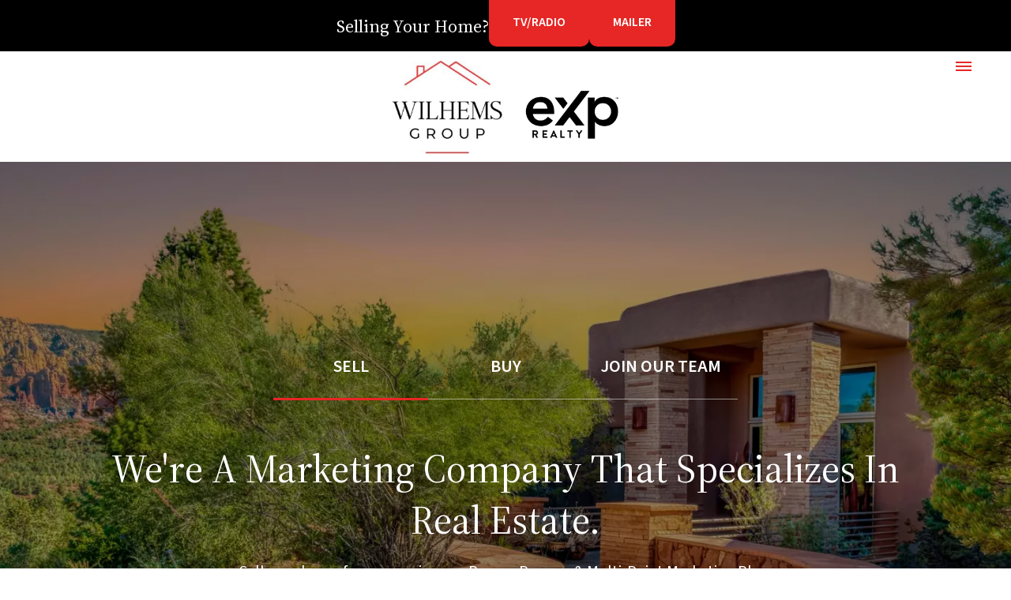

--- FILE ---
content_type: text/html;charset=utf-8
request_url: https://www.wiselisting.com/
body_size: 140477
content:
<!DOCTYPE html>
<html xmlns:og="http://opengraphprotocol.org/schema/" xmlns:fb="http://www.facebook.com/2008/fbml" lang="en-US"  lang="en-US" >
<head>
<title>The Wilhems Group</title>
<link rel="canonical" href="https://www.wiselisting.com/home">
<meta charset="utf-8">
<meta name="viewport" content="width=device-width, user-scalable=yes">
<link rel="dns-prefetch" href="https://static1.squarespace.com"/>
<link rel="preconnect" href="https://static1.squarespace.com"/>
<link rel="preload" href="https://static1.squarespace.com"/>

	
<meta name="description" content="Marsee Wilhems Team | Tucson, AZ Real Estate | Home Values | Homes For Sale">
<meta name="robots" content="index, follow">
<link rel="image_src" href="//images.squarespace-cdn.com/content/v1/5e0e87f93d6a6002f30f1a65/c930c7f4-ed18-4788-9353-44e3f33f7850/logo.png">
<meta property="og:site_name" content="The Wilhems Group">
<meta property="og:title" content="The Wilhems Group">
		
<meta property="og:url" content="https://www.wiselisting.com/">
		
<meta property="og:type" content="website">
<meta property="og:description" content="Marsee Wilhems Team | Tucson, AZ Real Estate | Home Values | Homes For Sale">
<meta property="og:image" content=" https://images.squarespace-cdn.com/content/v1/5e0e87f93d6a6002f30f1a65/c930c7f4-ed18-4788-9353-44e3f33f7850/logo.png">
<meta property="og:image:width" content="862">
<meta property="og:image:height" content="413">

<meta itemprop="name" content="The Wilhems Group">
		
<meta itemprop="url" content="https://www.wiselisting.com/">
		
<meta itemprop="description" content="Marsee Wilhems Team | Tucson, AZ Real Estate | Home Values | Homes For Sale">
<meta itemprop="thumbnailUrl" content="//images.squarespace-cdn.com/content/v1/5e0e87f93d6a6002f30f1a65/c930c7f4-ed18-4788-9353-44e3f33f7850/logo.png">
<meta itemprop="image" content="//images.squarespace-cdn.com/content/v1/5e0e87f93d6a6002f30f1a65/c930c7f4-ed18-4788-9353-44e3f33f7850/logo.png}">
	
<meta name="twitter:title" content="The Wilhems Group">
<meta name="twitter:image" content="//images.squarespace-cdn.com/content/v1/5e0e87f93d6a6002f30f1a65/c930c7f4-ed18-4788-9353-44e3f33f7850/logo.png">
		
<meta name="twitter:url" content="https://www.wiselisting.com/">
		
<meta name="twitter:card" content="summary">
<meta name="twitter:description" content="Marsee Wilhems Team | Tucson, AZ Real Estate | Home Values | Homes For Sale">
	


	 






<script>
	
window.Static = {
	SQUARESPACE_CONTEXT: {
		templateVersion: "7",
		collectionId: "6811273edc5b4606472e5833",
		pageType: 2,
		impersonatedSession: false,
		collection:{
			title: "The Wilhems Group",
			id: "6811273edc5b4606472e5833",
			fullUrl: "/",
			urlId: "home",
			type: 10,
			permissionType: 1
		},
		website:{
			id: "5e0e87f93d6a6002f30f1a65",
			templateId: "",//"634dfbe3bbae9c5e700a6456",//
			installationId: ""//"634dfbe3bbae9c5e700a6459"
		}
	}
}



	window.lazyFunctions = window.lazyFunctions || {};

	</script>

	

	

	

<style id="blocks-build-less-less-v5-header-css-block">
@keyframes spinRing{ 0%{ transform:rotate(0deg)}to{ transform:rotate(360deg)}}@keyframes fadeIn{ 0%{ opacity:0}to{ opacity:1}}@keyframes subnav-slide-in{ 0%{ opacity:0;max-height:0}to{ max-height:1000vh;opacity:1}}@keyframes menu-slide-in{ 0%{ top:-100vh}to{ top:0}}html{ margin:0;padding:0;overflow-y:scroll;font-size:16px;line-height:18px;font-weight:500}@media screen and (prefers-reduced-motion:reduce){ html{ scroll-behavior:smooth}}head .header-code-injection,head .page-header-code-injection{ position:absolute;width:0;height:0;top:-1px;left:-1px;overflow:hidden}head svg[data-usage=social-icons-svg] symbol:nth-child(1) circle,head svg[data-usage=social-icons-svg] symbol:nth-child(1) path,head svg[data-usage=social-icons-svg] symbol:nth-child(1) rect{ fill:#fff}.hidden,.v5-layout-main .section.navigation .navigation-links nav ul>li.nav-folder:hover a:before,.v5-layout-main .section.navigation .navigation-links nav ul>li.nav-folder:hover span:before,body .sqs-blockStatus[data-state=invalid]{ display:none}body{ padding:0;font-family:"Open Sans",sans-serif}body h1{ font-size:2em;line-height:2em}body h2{ font-size:1.5em;line-height:1.5em}body h3{ font-size:1.17em;line-height:1.17em}body h4{ font-size:1em;line-height:1em}body h5{ font-size:.83em;line-height:.83em}body,body h1,body h2,body h3,body p{ margin:0}@media only screen and (max-width:768px){ body h1{ font-size:1.4em}body h2{ font-size:1.2em}}body .v5-layout-main{ position:relative}body .v5-layout-main .sqs-svg-icon--list{ display:flex;flex-direction:row}body .v5-layout-main .sqs-svg-icon--list .sqs-svg-icon--social{ width:32px;height:32px}body .v5-layout-main * .arrow{ font-size:40px;cursor:pointer;z-index:1}body .v5-layout-main .YLOPO-widget .market-trends .market-trends-content{ margin:0 auto;padding:100px 5%}@media (max-width:640px){ body .v5-layout-main .YLOPO-widget .market-trends .market-trends-content{ max-width:100%}body .v5-layout-main .YLOPO-widget .market-trends .market-trends-content .market-trends-area .market-trends-container .market-trends-selector{ margin-left:0;margin-right:0;width:100%}}body .v5-layout-main .YLOPO-widget .market-trends .market-trends-content .market-trends-heading span{ font-family:'Open Sans',sans-serif;font-size:34px;font-weight:600;text-transform:uppercase}@media (max-width:640px){ body .v5-layout-main .YLOPO-widget .market-trends .market-trends-content .market-trends-heading span{ font-size:26px;font-weight:700}body .v5-layout-main .YLOPO-widget .market-trends .market-trends-content .market-trends-infographics{ padding-bottom:50px}}body .v5-layout-main .YLOPO-widget .market-trends .market-trends-content .market-trends-infographics .market-trends-info-right-top{ font-size:21px;font-weight:600}body .v5-layout-main .YLOPO-widget .market-trends .market-trends-content .market-trends-desktop{ border-bottom:none;margin-top:30px}body .v5-layout-main .YLOPO-widget .market-trends .market-trends-content .market-trends-desktop .market-trends-blurb{ height:calc(100% + 30px);padding-bottom:40px}@media (max-width:640px){ body .v5-layout-main .YLOPO-widget .market-trends{ padding-left:5%;padding-right:5%}}@media (max-width:960px){ body .v5-layout-main .market-trends-desktop svg{ width:100%}}body .v5-layout-main picture.custom-image img{ object-fit:cover;object-position:center}html body * .load-spinner{ display:block!important;width:32px!important;height:32px!important;padding:0!important;margin:0!important;position:absolute!important;left:0!important;top:0!important;z-index:10!important;line-height:1!important;background-color:transparent!important;box-shadow:none!important;max-width:100%!important;overflow:hidden!important}html body main * .load-spinner{ left:calc(50% - 16px)!important;top:calc(50% - 16px)!important}html body main * .coming-soon-content-area .load-spinner{ z-index:0!important}html body main * .team-stack-item-body .load-spinner{ left:calc(125px - 16px)!important;top:calc(125px - 16px)!important}@media (max-width:821px){ html body main * .team-stack-item-body .load-spinner{ left:calc(50% - 16px)!important}}html body main * .single-agent-header-box.desktop .load-spinner{ left:9vw!important;top:9vw!important}html body main * .single-agent-header-box.mobile .load-spinner{ left:13vw!important;top:13vw!important}@media (max-width:767px){ html body main * .single-agent-header-box.mobile .load-spinner{ left:23vw!important;top:23vw!important}}@media (max-width:550px){ html body main * .single-agent-header-box.mobile .load-spinner{ left:calc(50% - 16px)!important;top:38vw!important}}html body * .load-spinner div,html body main * .single-agent-header-box.desktop .load-spinner div,html body main * .single-agent-header-box.mobile .load-spinner div,html body main .thingtodo-item .load-spinner div{ top:0!important;left:0!important;line-height:1!important;background-color:transparent!important;box-shadow:none!important;max-width:100%!important;box-sizing:border-box!important;display:block!important;position:absolute!important;width:25px!important;height:25px!important;margin:4px!important;border:4px solid rgba(255,255,255,.5)!important;border-radius:50%!important;animation:spinRing 1.2s cubic-bezier(.5,0,.5,1) infinite!important;border-color:rgba(255,255,255,.5) transparent transparent!important}html body main .load-spinner div{ border:4px solid rgba(0,0,0,.5)!important;border-color:rgba(0,0,0,.5) transparent transparent!important}.load-spinner div:nth-child(1){ animation-delay:-.45s}.load-spinner div:nth-child(2){ animation-delay:-.3s}.load-spinner div:nth-child(3){ animation-delay:-.15s}.lazy:not(.no-fade),div.lazy:not(.no-fade),img.lazy:not(.no-fade){ opacity:0;transition:opacity 1000ms}.lazy img,div.lazy img,img.lazy img{ z-index:9}.lazy.entered,.lazy.error,.lazy.load,div.lazy.entered,div.lazy.error,div.lazy.load,img.lazy.entered,img.lazy.error,img.lazy.load{ opacity:1}.fade-in{ animation:fadeIn .1s}.v5-layout-main .section.navigation{ user-select:none;display:flex;position:absolute;top:0;left:0;width:100%;height:150px;min-height:150px;background:linear-gradient(0deg,transparent 0,rgba(0,0,0,.2) 26%,rgba(2,0,36,.5) 50%,rgba(0,0,0,.7) 100%);padding:10px 10%;align-content:center;align-items:center;box-sizing:border-box;justify-content:space-between;z-index:999}.v5-layout-main .section.navigation .navigation-logo{ width:150px;height:120px}.v5-layout-main .section.navigation .navigation-logo img{ min-width:150px;min-height:120px;object-fit:contain}.v5-layout-main .section.navigation .navigation-logo .load-spinner{ display:none!important}@media only screen and (max-width:768px){ .v5-layout-main .section.navigation{ height:auto}.v5-layout-main .section.navigation .navigation-logo,.v5-layout-main .section.navigation .navigation-logo img{ width:15vh;height:auto}}.v5-layout-main .section.navigation .navigation-links{ opacity:1;animation:fadeIn .1s}.v5-layout-main .section.navigation .navigation-links .close-menu{ display:none;font-size:18px;position:absolute;top:12px;right:20px;font-weight:700}.v5-layout-main .section.navigation .navigation-links.open nav ul{ flex-direction:column}.v5-layout-main .section.navigation .navigation-links.open nav ul li{ padding:10px}@media only screen and (max-width:768px){ .v5-layout-main .section.navigation .navigation-links.open nav ul li{ padding:0 10px}}.v5-layout-main .section.navigation .navigation-links.open nav ul li ul.subnav{ position:static}.v5-layout-main .section.navigation .navigation-links nav *{ cursor:default}.v5-layout-main .section.navigation .navigation-links nav a{ cursor:pointer}.v5-layout-main .section.navigation .navigation-links nav a:hover{ color:#cacaca}.v5-layout-main .section.navigation .navigation-links nav{ display:flex;align-content:center;align-items:center;padding-right:20px}.v5-layout-main .section.navigation .navigation-links nav ul{ display:flex;padding:0}.v5-layout-main .section.navigation .navigation-links nav ul>li{ white-space:nowrap;position:relative;list-style-type:none}@media only screen and (max-width:768px){ .v5-layout-main .section.navigation .navigation-links nav ul>li{ margin-top:2px;min-height:48px;background-color:#eee;display:flex;flex-direction:column;align-items:start;justify-content:center}.v5-layout-main .section.navigation .navigation-links nav ul>li a{ min-height:48px;padding:0;display:flex;flex-direction:row;align-items:center}.v5-layout-main .section.navigation .navigation-links nav ul>li li{ margin-top:0;border-top:1px solid #ccc}}.v5-layout-main .section.navigation .navigation-links nav ul>li.nav-folder a:before,.v5-layout-main .section.navigation .navigation-links nav ul>li.nav-folder span:before{ content:" ";color:#fff;border-left:5px solid transparent;border-right:5px solid transparent;border-top:5px solid #fff;position:absolute;bottom:-5px;left:50%;transform:translate(-50%,0)}@media only screen and (max-width:768px){ .v5-layout-main .section.navigation .navigation-links nav ul>li.nav-folder span{ padding:0 10px;min-height:48px;display:flex;flex-direction:row;align-items:center}.v5-layout-main .section.navigation .navigation-links nav ul>li.nav-folder span:before{ content:'+';border-left:none;border-right:none;border-top:none;position:absolute;bottom:auto;left:12px;color:#000;transform:none}}.v5-layout-main .section.navigation .navigation-links nav ul>li.nav-folder:hover ul.subnav{ animation:subnav-slide-in .2s both}.v5-layout-main .section.navigation .navigation-links nav ul>li.nav-folder:hover ul.subnav:hover{ max-height:1000vh;opacity:1}.v5-layout-main .section.navigation .navigation-links nav ul>li ul.subnav{ position:absolute;display:flex;flex-direction:column;top:100%;left:5px;padding:0;overflow:hidden;max-height:0;opacity:0}@media only screen and (max-width:768px){ .v5-layout-main .section.navigation .navigation-links nav ul>li ul.subnav{ width:100%}}.v5-layout-main .section.navigation .navigation-links nav ul>li ul.subnav li a:before{ content:"";border:0}.v5-layout-main .section.navigation .navigation-links nav li.active-link>a,.v5-layout-main .section.navigation .navigation-links nav li.active-link>span{ text-decoration:underline;text-underline-offset:5px}.v5-layout-main .section.navigation .navigation-links nav a,.v5-layout-main .section.navigation .navigation-links nav span{ margin:0 5px;text-decoration:none;color:#fff;text-transform:uppercase}@media only screen and (max-width:768px){ .v5-layout-main .section.navigation .navigation-links{ position:fixed;width:100%;left:0;top:-100vh;background:#fff;z-index:999;padding-top:40px;padding-bottom:10px;max-height:calc(100vh - 50px);overflow-y:scroll}.v5-layout-main .section.navigation .navigation-links .close-menu{ display:inline-block}.v5-layout-main .section.navigation .navigation-links.open{ animation:menu-slide-in .65s both}.v5-layout-main .section.navigation .navigation-links nav{ flex-direction:column;align-items:flex-end}.v5-layout-main .section.navigation .navigation-links nav a{ padding:10px;color:#000}}.v5-layout-main .section.navigation .navigation-links::-webkit-scrollbar{ width:5px}.v5-layout-main .section.navigation .navigation-links::-webkit-scrollbar-track{ background:#fff}.v5-layout-main .section.navigation .navigation-links::-webkit-scrollbar-thumb{ background:#ccc}.v5-layout-main .section.navigation .navigation-links::-webkit-scrollbar-thumb:hover{ background:#aaa}.v5-layout-main .section.navigation #menu{ display:none;cursor:pointer}@media only screen and (max-width:768px){ .v5-layout-main .section.navigation #menu{ display:block}}.v5-layout-main .section.navigation #menu .bot-bar,.v5-layout-main .section.navigation #menu .mid-bar,.v5-layout-main .section.navigation #menu .top-bar{ height:5px;width:20px;border-bottom:2px solid #fff}body.menu-mobile .v5-layout-main .navigation .navigation-links{ position:fixed;width:100%;left:0;top:-100vh;background:#fff;z-index:999;padding-top:40px;padding-bottom:10px;max-height:calc(100vh - 50px);overflow-y:scroll}body.menu-mobile .v5-layout-main .navigation .navigation-links .close-menu{ display:inline-block;cursor:pointer}body.menu-mobile .v5-layout-main .navigation .navigation-links.open{ animation:menu-slide-in .65s both}body.menu-mobile .v5-layout-main .navigation .navigation-links nav{ flex-direction:column;align-items:flex-end}body.menu-mobile .v5-layout-main .navigation .navigation-links nav a,body.menu-mobile .v5-layout-main .navigation .navigation-links nav span{ padding:10px;color:#000}body.menu-mobile .v5-layout-main .navigation #menu{ display:block}
</style>


	

	
	



<script id="blocks-build-js-script-ylopo-v5-required-header-block">

						
						/*----->/src/js/ylopo-required-header/jquery-3.5.1.min.js<-----*/
						
						!function(e,t){ "use strict";"object"==typeof module&&"object"==typeof module.exports?module.exports=e.document?t(e,!0):function(e){ if(!e.document)throw new Error("jQuery requires a window with a document");return t(e)}:t(e)}("undefined"!=typeof window?window:this,function(C,e){ "use strict";function m(e){ return"function"==typeof e&&"number"!=typeof e.nodeType}function x(e){ return null!=e&&e===e.window}var t=[],r=Object.getPrototypeOf,s=t.slice,g=t.flat?function(e){ return t.flat.call(e)}:function(e){ return t.concat.apply([],e)},u=t.push,i=t.indexOf,n={ },o=n.toString,v=n.hasOwnProperty,a=v.toString,l=a.call(Object),y={ },E=C.document,c={ type:!0,src:!0,nonce:!0,noModule:!0};function b(e,t,n){ var r,i,o=(n=n||E).createElement("script");if(o.text=e,t)for(r in c)(i=t[r]||t.getAttribute&&t.getAttribute(r))&&o.setAttribute(r,i);n.head.appendChild(o).parentNode.removeChild(o)}function w(e){ return null==e?e+"":"object"==typeof e||"function"==typeof e?n[o.call(e)]||"object":typeof e}var Ut="3.5.1",S=function(e,t){ return new S.fn.init(e,t)};function p(e){ var t=!!e&&"length"in e&&e.length,n=w(e);return!m(e)&&!x(e)&&("array"===n||0===t||"number"==typeof t&&0<t&&t-1 in e)}S.fn=S.prototype={ jquery:Ut,constructor:S,length:0,toArray:function(){ return s.call(this)},get:function(e){ return null==e?s.call(this):e<0?this[e+this.length]:this[e]},pushStack:function(t){ return(t=S.merge(this.constructor(),t)).prevObject=this,t},each:function(e){ return S.each(this,e)},map:function(n){ return this.pushStack(S.map(this,function(e,t){ return n.call(e,t,e)}))},slice:function(){ return this.pushStack(s.apply(this,arguments))},first:function(){ return this.eq(0)},last:function(){ return this.eq(-1)},even:function(){ return this.pushStack(S.grep(this,function(e,t){ return(t+1)%2}))},odd:function(){ return this.pushStack(S.grep(this,function(e,t){ return t%2}))},eq:function(n){ var t=this.length,n=+n+(n<0?t:0);return this.pushStack(0<=n&&n<t?[this[n]]:[])},end:function(){ return this.prevObject||this.constructor()},push:u,sort:t.sort,splice:t.splice},S.extend=S.fn.extend=function(){ var e,t,r,i,o,a=arguments[0]||{ },s=1,u=arguments.length,l=!1;for("boolean"==typeof a&&(l=a,a=arguments[s]||{ },s++),"object"==typeof a||m(a)||(a={ }),s===u&&(a=this,s--);s<u;s++)if(null!=(e=arguments[s]))for(t in e)r=e[t],"__proto__"!==t&&a!==r&&(l&&r&&(S.isPlainObject(r)||(i=Array.isArray(r)))?(o=a[t],o=i&&!Array.isArray(o)?[]:i||S.isPlainObject(o)?o:{ },i=!1,a[t]=S.extend(l,o,r)):void 0!==r&&(a[t]=r));return a},S.extend({ expando:"jQuery"+(Ut+Math.random()).replace(/\D/g,""),isReady:!0,error:function(e){ throw new Error(e)},noop:function(){ },isPlainObject:function(n){ return!(!n||"[object Object]"!==o.call(n)||(n=r(n))&&("function"!=typeof(n=v.call(n,"constructor")&&n.constructor)||a.call(n)!==l))},isEmptyObject:function(e){ for(var t in e)return!1;return!0},globalEval:function(e,t,n){ b(e,{ nonce:t&&t.nonce},n)},each:function(e,t){ var n,r=0;if(p(e))for(n=e.length;r<n&&!1!==t.call(e[r],r,e[r]);r++);else for(r in e)if(!1===t.call(e[r],r,e[r]))break;return e},makeArray:function(e,n){ return n=n||[],null!=e&&(p(Object(e))?S.merge(n,"string"==typeof e?[e]:e):u.call(n,e)),n},inArray:function(e,t,n){ return null==t?-1:i.call(t,e,n)},merge:function(e,t){ for(var n=+t.length,r=0,i=e.length;r<n;r++)e[i++]=t[r];return e.length=i,e},grep:function(e,t,n){ for(var r=[],i=0,o=e.length,a=!n;i<o;i++)!t(e[i],i)!=a&&r.push(e[i]);return r},map:function(e,t,n){ var r,i,o=0,a=[];if(p(e))for(r=e.length;o<r;o++)null!=(i=t(e[o],o,n))&&a.push(i);else for(o in e)null!=(i=t(e[o],o,n))&&a.push(i);return g(a)},guid:1,support:y}),"function"==typeof Symbol&&(S.fn[Symbol.iterator]=t[Symbol.iterator]),S.each("Boolean Number String Function Array Date RegExp Object Error Symbol".split(" "),function(e,t){ n["[object "+t+"]"]=t.toLowerCase()});var fe=function(n){ function ne(n,t){ return n="0x"+n.slice(1)-65536,t||(n<0?String.fromCharCode(65536+n):String.fromCharCode(n>>10|55296,1023&n|56320))}function ie(e,t){ return t?"\0"===e?"�":e.slice(0,-1)+"\\"+e.charCodeAt(e.length-1).toString(16)+" ":"\\"+e}function oe(){ T()}function P(e,t){ for(var n=0,r=e.length;n<r;n++)if(e[n]===t)return n;return-1}var e,d,b,o,i,h,f,g,w,u,l,T,C,a,E,v,s,c,y,S="sizzle"+ +new Date,p=n.document,k=0,r=0,m=ue(),x=ue(),A=ue(),N=ue(),D=function(e,t){ return e===t&&(l=!0),0},j={ }.hasOwnProperty,t=[],q=t.pop,L=t.push,H=t.push,O=t.slice,R="checked|selected|async|autofocus|autoplay|controls|defer|disabled|hidden|ismap|loop|multiple|open|readonly|required|scoped",M="[\\x20\\t\\r\\n\\f]",I="(?:\\\\[\\da-fA-F]{ 1,6}"+M+"?|\\\\[^\\r\\n\\f]|[\\w-]|[^\0-\\x7f])+",W="\\["+M+"*("+I+")(?:"+M+"*([*^$|!~]?=)"+M+"*(?:'((?:\\\\.|[^\\\\'])*)'|\"((?:\\\\.|[^\\\\\"])*)\"|("+I+"))|)"+M+"*\\]",F=":("+I+")(?:\\((('((?:\\\\.|[^\\\\'])*)'|\"((?:\\\\.|[^\\\\\"])*)\")|((?:\\\\.|[^\\\\()[\\]]|"+W+")*)|.*)\\)|)",B=new RegExp(M+"+","g"),$=new RegExp("^"+M+"+|((?:^|[^\\\\])(?:\\\\.)*)"+M+"+$","g"),_=new RegExp("^"+M+"*,"+M+"*"),z=new RegExp("^"+M+"*([>+~]|"+M+")"+M+"*"),U=new RegExp(M+"|>"),X=new RegExp(F),V=new RegExp("^"+I+"$"),G={ ID:new RegExp("^#("+I+")"),CLASS:new RegExp("^\\.("+I+")"),TAG:new RegExp("^("+I+"|[*])"),ATTR:new RegExp("^"+W),PSEUDO:new RegExp("^"+F),CHILD:new RegExp("^:(only|first|last|nth|nth-last)-(child|of-type)(?:\\("+M+"*(even|odd|(([+-]|)(\\d*)n|)"+M+"*(?:([+-]|)"+M+"*(\\d+)|))"+M+"*\\)|)","i"),bool:new RegExp("^(?:"+R+")$","i"),needsContext:new RegExp("^"+M+"*[>+~]|:(even|odd|eq|gt|lt|nth|first|last)(?:\\("+M+"*((?:-\\d)?\\d*)"+M+"*\\)|)(?=[^-]|$)","i")},Y=/HTML$/i,Q=/^(?:input|select|textarea|button)$/i,J=/^h\d$/i,K=/^[^{ ]+\{ \s*\[native \w/,Z=/^(?:#([\w-]+)|(\w+)|\.([\w-]+))$/,ee=/[+~]/,te=new RegExp("\\\\[\\da-fA-F]{ 1,6}"+M+"?|\\\\([^\\r\\n\\f])","g"),re=/([\0-\x1f\x7f]|^-?\d)|^-$|[^\0-\x1f\x7f-\uFFFF\w-]/g,ae=be(function(e){ return!0===e.disabled&&"fieldset"===e.nodeName.toLowerCase()},{ dir:"parentNode",next:"legend"});try{ H.apply(t=O.call(p.childNodes),p.childNodes),t[p.childNodes.length].nodeType}catch(e){ H={ apply:t.length?function(e,t){ L.apply(e,O.call(t))}:function(e,t){ for(var n=e.length,r=0;e[n++]=t[r++];);e.length=n-1}}}function se(t,e,n,r){ var o,a,s,u,l,c,f=e&&e.ownerDocument,p=e?e.nodeType:9;if(n=n||[],"string"!=typeof t||!t||1!==p&&9!==p&&11!==p)return n;if(!r&&(T(e),e=e||C,E)){ if(11!==p&&(u=Z.exec(t)))if(c=u[1]){ if(9===p){ if(!(a=e.getElementById(c)))return n;if(a.id===c)return n.push(a),n}else if(f&&(a=f.getElementById(c))&&y(e,a)&&a.id===c)return n.push(a),n}else{ if(u[2])return H.apply(n,e.getElementsByTagName(t)),n;if((c=u[3])&&d.getElementsByClassName&&e.getElementsByClassName)return H.apply(n,e.getElementsByClassName(c)),n}if(d.qsa&&!N[t+" "]&&(!v||!v.test(t))&&(1!==p||"object"!==e.nodeName.toLowerCase())){ if(c=t,f=e,1===p&&(U.test(t)||z.test(t))){ for((f=ee.test(t)&&ye(e.parentNode)||e)===e&&d.scope||((s=e.getAttribute("id"))?s=s.replace(re,ie):e.setAttribute("id",s=S)),o=(l=h(t)).length;o--;)l[o]=(s?"#"+s:":scope")+" "+xe(l[o]);c=l.join(",")}try{ return H.apply(n,f.querySelectorAll(c)),n}catch(e){ N(t,!0)}finally{ s===S&&e.removeAttribute("id")}}}return g(t.replace($,"$1"),e,n,r)}function ue(){ var r=[];return function e(t,n){ return r.push(t+" ")>b.cacheLength&&delete e[r.shift()],e[t+" "]=n}}function le(e){ return e[S]=!0,e}function ce(e){ var t=C.createElement("fieldset");try{ return!!e(t)}catch(e){ return!1}finally{ t.parentNode&&t.parentNode.removeChild(t)}}function fe(e,t){ for(var n=e.split("|"),r=n.length;r--;)b.attrHandle[n[r]]=t}function pe(e,t){ var n=t&&e,r=n&&1===e.nodeType&&1===t.nodeType&&e.sourceIndex-t.sourceIndex;if(r)return r;if(n)for(;n=n.nextSibling;)if(n===t)return-1;return e?1:-1}function ge(t){ return function(e){ return"form"in e?e.parentNode&&!1===e.disabled?"label"in e?"label"in e.parentNode?e.parentNode.disabled===t:e.disabled===t:e.isDisabled===t||e.isDisabled!==!t&&ae(e)===t:e.disabled===t:"label"in e&&e.disabled===t}}function ve(a){ return le(function(o){ return o=+o,le(function(e,t){ for(var n,r=a([],e.length,o),i=r.length;i--;)e[n=r[i]]&&(e[n]=!(t[n]=e[n]))})})}function ye(e){ return e&&void 0!==e.getElementsByTagName&&e}for(e in d=se.support={ },i=se.isXML=function(n){ var t=n.namespaceURI,n=(n.ownerDocument||n).documentElement;return!Y.test(t||n&&n.nodeName||"HTML")},T=se.setDocument=function(r){ var t;return(r=r?r.ownerDocument||r:p)!=C&&9===r.nodeType&&r.documentElement&&(a=(C=r).documentElement,E=!i(C),p!=C&&(t=C.defaultView)&&t.top!==t&&(t.addEventListener?t.addEventListener("unload",oe,!1):t.attachEvent&&t.attachEvent("onunload",oe)),d.scope=ce(function(e){ return a.appendChild(e).appendChild(C.createElement("div")),void 0!==e.querySelectorAll&&!e.querySelectorAll(":scope fieldset div").length}),d.attributes=ce(function(e){ return e.className="i",!e.getAttribute("className")}),d.getElementsByTagName=ce(function(e){ return e.appendChild(C.createComment("")),!e.getElementsByTagName("*").length}),d.getElementsByClassName=K.test(C.getElementsByClassName),d.getById=ce(function(e){ return a.appendChild(e).id=S,!C.getElementsByName||!C.getElementsByName(S).length}),d.getById?(b.filter.ID=function(e){ var t=e.replace(te,ne);return function(e){ return e.getAttribute("id")===t}},b.find.ID=function(n,t){ if(void 0!==t.getElementById&&E)return(n=t.getElementById(n))?[n]:[]}):(b.filter.ID=function(e){ var n=e.replace(te,ne);return function(t){ return(t=void 0!==t.getAttributeNode&&t.getAttributeNode("id"))&&t.value===n}},b.find.ID=function(e,t){ if(void 0!==t.getElementById&&E){ var n,r,i,o=t.getElementById(e);if(o){ if((n=o.getAttributeNode("id"))&&n.value===e)return[o];for(i=t.getElementsByName(e),r=0;o=i[r++];)if((n=o.getAttributeNode("id"))&&n.value===e)return[o]}return[]}}),b.find.TAG=d.getElementsByTagName?function(e,t){ return void 0!==t.getElementsByTagName?t.getElementsByTagName(e):d.qsa?t.querySelectorAll(e):void 0}:function(e,t){ var n,r=[],i=0,o=t.getElementsByTagName(e);if("*"!==e)return o;for(;n=o[i++];)1===n.nodeType&&r.push(n);return r},b.find.CLASS=d.getElementsByClassName&&function(e,t){ if(void 0!==t.getElementsByClassName&&E)return t.getElementsByClassName(e)},s=[],v=[],(d.qsa=K.test(C.querySelectorAll))&&(ce(function(e){ var t;a.appendChild(e).innerHTML="<a id='"+S+"'></a><select id='"+S+"-\r\\' msallowcapture=''><option selected=''></option></select>",e.querySelectorAll("[msallowcapture^='']").length&&v.push("[*^$]="+M+"*(?:''|\"\")"),e.querySelectorAll("[selected]").length||v.push("\\["+M+"*(?:value|"+R+")"),e.querySelectorAll("[id~="+S+"-]").length||v.push("~="),(t=C.createElement("input")).setAttribute("name",""),e.appendChild(t),e.querySelectorAll("[name='']").length||v.push("\\["+M+"*name"+M+"*="+M+"*(?:''|\"\")"),e.querySelectorAll(":checked").length||v.push(":checked"),e.querySelectorAll("a#"+S+"+*").length||v.push(".#.+[+~]"),e.querySelectorAll("\\\f"),v.push("[\\r\\n\\f]")}),ce(function(e){ e.innerHTML="<a href='' disabled='disabled'></a><select disabled='disabled'><option/></select>";var t=C.createElement("input");t.setAttribute("type","hidden"),e.appendChild(t).setAttribute("name","D"),e.querySelectorAll("[name=d]").length&&v.push("name"+M+"*[*^$|!~]?="),2!==e.querySelectorAll(":enabled").length&&v.push(":enabled",":disabled"),a.appendChild(e).disabled=!0,2!==e.querySelectorAll(":disabled").length&&v.push(":enabled",":disabled"),e.querySelectorAll("*,:x"),v.push(",.*:")})),(d.matchesSelector=K.test(c=a.matches||a.webkitMatchesSelector||a.mozMatchesSelector||a.oMatchesSelector||a.msMatchesSelector))&&ce(function(e){ d.disconnectedMatch=c.call(e,"*"),c.call(e,"[s!='']:x"),s.push("!=",F)}),v=v.length&&new RegExp(v.join("|")),s=s.length&&new RegExp(s.join("|")),t=K.test(a.compareDocumentPosition),y=t||K.test(a.contains)?function(e,r){ var n=9===e.nodeType?e.documentElement:e;return e===(r=r&&r.parentNode)||!(!r||1!==r.nodeType||!(n.contains?n.contains(r):e.compareDocumentPosition&&16&e.compareDocumentPosition(r)))}:function(e,t){ if(t)for(;t=t.parentNode;)if(t===e)return!0;return!1},D=t?function(e,t){ return e===t?(l=!0,0):!e.compareDocumentPosition-!t.compareDocumentPosition||(1&(n=(e.ownerDocument||e)==(t.ownerDocument||t)?e.compareDocumentPosition(t):1)||!d.sortDetached&&t.compareDocumentPosition(e)===n?e==C||e.ownerDocument==p&&y(p,e)?-1:t==C||t.ownerDocument==p&&y(p,t)?1:u?P(u,e)-P(u,t):0:4&n?-1:1);var n}:function(e,t){ if(e===t)return l=!0,0;var n,r=0,i=e.parentNode,o=t.parentNode,a=[e],s=[t];if(!i||!o)return e==C?-1:t==C?1:i?-1:o?1:u?P(u,e)-P(u,t):0;if(i===o)return pe(e,t);for(n=e;n=n.parentNode;)a.unshift(n);for(n=t;n=n.parentNode;)s.unshift(n);for(;a[r]===s[r];)r++;return r?pe(a[r],s[r]):a[r]==p?-1:s[r]==p?1:0}),C},se.matches=function(e,t){ return se(e,null,null,t)},se.matchesSelector=function(e,t){ if(T(e),d.matchesSelector&&E&&!N[t+" "]&&(!s||!s.test(t))&&(!v||!v.test(t)))try{ var n=c.call(e,t);if(n||d.disconnectedMatch||e.document&&11!==e.document.nodeType)return n}catch(e){ N(t,!0)}return 0<se(t,C,null,[e]).length},se.contains=function(e,t){ return(e.ownerDocument||e)!=C&&T(e),y(e,t)},se.attr=function(e,t){ (e.ownerDocument||e)!=C&&T(e);var r=b.attrHandle[t.toLowerCase()];return void 0!==(r=r&&j.call(b.attrHandle,t.toLowerCase())?r(e,t,!E):void 0)?r:d.attributes||!E?e.getAttribute(t):(r=e.getAttributeNode(t))&&r.specified?r.value:null},se.escape=function(e){ return(e+"").replace(re,ie)},se.error=function(e){ throw new Error("Syntax error, unrecognized expression: "+e)},se.uniqueSort=function(e){ var t,n=[],r=0,i=0;if(l=!d.detectDuplicates,u=!d.sortStable&&e.slice(0),e.sort(D),l){ for(;t=e[i++];)t===e[i]&&(r=n.push(i));for(;r--;)e.splice(n[r],1)}return u=null,e},o=se.getText=function(e){ var t,n="",r=0,i=e.nodeType;if(i){ if(1===i||9===i||11===i){ if("string"==typeof e.textContent)return e.textContent;for(e=e.firstChild;e;e=e.nextSibling)n+=o(e)}else if(3===i||4===i)return e.nodeValue}else for(;t=e[r++];)n+=o(t);return n},(b=se.selectors={ cacheLength:50,createPseudo:le,match:G,attrHandle:{ },find:{ },relative:{ ">":{ dir:"parentNode",first:!0}," ":{ dir:"parentNode"},"+":{ dir:"previousSibling",first:!0},"~":{ dir:"previousSibling"}},preFilter:{ ATTR:function(e){ return e[1]=e[1].replace(te,ne),e[3]=(e[3]||e[4]||e[5]||"").replace(te,ne),"~="===e[2]&&(e[3]=" "+e[3]+" "),e.slice(0,4)},CHILD:function(e){ return e[1]=e[1].toLowerCase(),"nth"===e[1].slice(0,3)?(e[3]||se.error(e[0]),e[4]=+(e[4]?e[5]+(e[6]||1):2*("even"===e[3]||"odd"===e[3])),e[5]=+(e[7]+e[8]||"odd"===e[3])):e[3]&&se.error(e[0]),e},PSEUDO:function(e){ var t,n=!e[6]&&e[2];return G.CHILD.test(e[0])?null:(e[3]?e[2]=e[4]||e[5]||"":n&&X.test(n)&&(t=h(n,!0))&&(t=n.indexOf(")",n.length-t)-n.length)&&(e[0]=e[0].slice(0,t),e[2]=n.slice(0,t)),e.slice(0,3))}},filter:{ TAG:function(e){ var t=e.replace(te,ne).toLowerCase();return"*"===e?function(){ return!0}:function(e){ return e.nodeName&&e.nodeName.toLowerCase()===t}},CLASS:function(e){ var t=m[e+" "];return t||(t=new RegExp("(^|"+M+")"+e+"("+M+"|$)"))&&m(e,function(e){ return t.test("string"==typeof e.className&&e.className||void 0!==e.getAttribute&&e.getAttribute("class")||"")})},ATTR:function(n,r,i){ return function(t){ return null==(t=se.attr(t,n))?"!="===r:!r||(t+="","="===r?t===i:"!="===r?t!==i:"^="===r?i&&0===t.indexOf(i):"*="===r?i&&-1<t.indexOf(i):"$="===r?i&&t.slice(-i.length)===i:"~="===r?-1<(" "+t.replace(B," ")+" ").indexOf(i):"|="===r&&(t===i||t.slice(0,i.length+1)===i+"-"))}},CHILD:function(h,e,t,g,v){ var y="nth"!==h.slice(0,3),m="last"!==h.slice(-4),x="of-type"===e;return 1===g&&0===v?function(e){ return!!e.parentNode}:function(e,t,n){ var r,i,o,a,s,u,l=y!=m?"nextSibling":"previousSibling",c=e.parentNode,f=x&&e.nodeName.toLowerCase(),p=!n&&!x,d=!1;if(c){ if(y){ for(;l;){ for(a=e;a=a[l];)if(x?a.nodeName.toLowerCase()===f:1===a.nodeType)return!1;u=l="only"===h&&!u&&"nextSibling"}return!0}if(u=[m?c.firstChild:c.lastChild],m&&p){ for(d=(s=(r=(i=(o=(a=c)[S]||(a[S]={ }))[a.uniqueID]||(o[a.uniqueID]={ }))[h]||[])[0]===k&&r[1])&&r[2],a=s&&c.childNodes[s];a=++s&&a&&a[l]||(d=s=0)||u.pop();)if(1===a.nodeType&&++d&&a===e){ i[h]=[k,s,d];break}}else if(!1===(d=p?s=(r=(i=(o=(a=e)[S]||(a[S]={ }))[a.uniqueID]||(o[a.uniqueID]={ }))[h]||[])[0]===k&&r[1]:d))for(;(a=++s&&a&&a[l]||(d=s=0)||u.pop())&&((x?a.nodeName.toLowerCase()!==f:1!==a.nodeType)||!++d||(p&&((i=(o=a[S]||(a[S]={ }))[a.uniqueID]||(o[a.uniqueID]={ }))[h]=[k,d]),a!==e)););return(d-=v)===g||d%g==0&&0<=d/g}}},PSEUDO:function(e,o){ var t,a=b.pseudos[e]||b.setFilters[e.toLowerCase()]||se.error("unsupported pseudo: "+e);return a[S]?a(o):1<a.length?(t=[e,e,"",o],b.setFilters.hasOwnProperty(e.toLowerCase())?le(function(e,t){ for(var n,r=a(e,o),i=r.length;i--;)e[n=P(e,r[i])]=!(t[n]=r[i])}):function(e){ return a(e,0,t)}):a}},pseudos:{ not:le(function(e){ var r=[],i=[],s=f(e.replace($,"$1"));return s[S]?le(function(e,t,n,r){ for(var i,o=s(e,null,r,[]),a=e.length;a--;)(i=o[a])&&(e[a]=!(t[a]=i))}):function(e,t,n){ return r[0]=e,s(r,null,n,i),r[0]=null,!i.pop()}}),has:le(function(t){ return function(e){ return 0<se(t,e).length}}),contains:le(function(t){ return t=t.replace(te,ne),function(e){ return-1<(e.textContent||o(e)).indexOf(t)}}),lang:le(function(n){ return V.test(n||"")||se.error("unsupported lang: "+n),n=n.replace(te,ne).toLowerCase(),function(e){ var t;do{ if(t=E?e.lang:e.getAttribute("xml:lang")||e.getAttribute("lang"))return(t=t.toLowerCase())===n||0===t.indexOf(n+"-")}while((e=e.parentNode)&&1===e.nodeType);return!1}}),target:function(e){ var t=n.location&&n.location.hash;return t&&t.slice(1)===e.id},root:function(e){ return e===a},focus:function(e){ return e===C.activeElement&&(!C.hasFocus||C.hasFocus())&&!!(e.type||e.href||~e.tabIndex)},enabled:ge(!1),disabled:ge(!0),checked:function(e){ var t=e.nodeName.toLowerCase();return"input"===t&&!!e.checked||"option"===t&&!!e.selected},selected:function(e){ return e.parentNode&&e.parentNode.selectedIndex,!0===e.selected},empty:function(e){ for(e=e.firstChild;e;e=e.nextSibling)if(e.nodeType<6)return!1;return!0},parent:function(e){ return!b.pseudos.empty(e)},header:function(e){ return J.test(e.nodeName)},input:function(e){ return Q.test(e.nodeName)},button:function(e){ var t=e.nodeName.toLowerCase();return"input"===t&&"button"===e.type||"button"===t},text:function(t){ return"input"===t.nodeName.toLowerCase()&&"text"===t.type&&(null==(t=t.getAttribute("type"))||"text"===t.toLowerCase())},first:ve(function(){ return[0]}),last:ve(function(e,t){ return[t-1]}),eq:ve(function(e,t,n){ return[n<0?n+t:n]}),even:ve(function(e,t){ for(var n=0;n<t;n+=2)e.push(n);return e}),odd:ve(function(e,t){ for(var n=1;n<t;n+=2)e.push(n);return e}),lt:ve(function(e,t,n){ for(var r=n<0?n+t:t<n?t:n;0<=--r;)e.push(r);return e}),gt:ve(function(e,t,n){ for(var r=n<0?n+t:n;++r<t;)e.push(r);return e})}}).pseudos.nth=b.pseudos.eq,{ radio:!0,checkbox:!0,file:!0,password:!0,image:!0})b.pseudos[e]=function(t){ return function(e){ return"input"===e.nodeName.toLowerCase()&&e.type===t}}(e);for(e in{ submit:!0,reset:!0})b.pseudos[e]=function(n){ return function(e){ var t=e.nodeName.toLowerCase();return("input"===t||"button"===t)&&e.type===n}}(e);function me(){ }function xe(e){ for(var t=0,n=e.length,r="";t<n;t++)r+=e[t].value;return r}function be(s,e,t){ var u=e.dir,l=e.next,c=l||u,f=t&&"parentNode"===c,p=r++;return e.first?function(e,t,n){ for(;e=e[u];)if(1===e.nodeType||f)return s(e,t,n);return!1}:function(e,t,n){ var i,r,a=[k,p];if(n){ for(;e=e[u];)if((1===e.nodeType||f)&&s(e,t,n))return!0}else for(;e=e[u];)if(1===e.nodeType||f)if(i=(r=e[S]||(e[S]={ }))[e.uniqueID]||(r[e.uniqueID]={ }),l&&l===e.nodeName.toLowerCase())e=e[u]||e;else{ if((r=i[c])&&r[0]===k&&r[1]===p)return a[2]=r[2];if((i[c]=a)[2]=s(e,t,n))return!0}return!1}}function we(i){ return 1<i.length?function(e,t,n){ for(var r=i.length;r--;)if(!i[r](e,t,n))return!1;return!0}:i[0]}function Te(e,t,n,r,i){ for(var o,a=[],s=0,u=e.length,l=null!=t;s<u;s++)(o=e[s])&&(n&&!n(o,r,i)||(a.push(o),l&&t.push(s)));return a}return me.prototype=b.filters=b.pseudos,b.setFilters=new me,h=se.tokenize=function(e,t){ var n,r,i,o,a,s,u,l=x[e+" "];if(l)return t?0:l.slice(0);for(a=e,s=[],u=b.preFilter;a;){ for(o in n&&!(r=_.exec(a))||(r&&(a=a.slice(r[0].length)||a),s.push(i=[])),n=!1,(r=z.exec(a))&&(n=r.shift(),i.push({ value:n,type:r[0].replace($," ")}),a=a.slice(n.length)),b.filter)!(r=G[o].exec(a))||u[o]&&!(r=u[o](r))||(n=r.shift(),i.push({ value:n,type:o,matches:r}),a=a.slice(n.length));if(!n)break}return t?a.length:a?se.error(e):x(e,s).slice(0)},f=se.compile=function(e,t){ var n,v,y,m,x,r,i=[],o=[],a=A[e+" "];if(!a){ for(n=(t=t||h(e)).length;n--;)((a=function Ee(e){ for(var i,t,n,r=e.length,o=b.relative[e[0].type],a=o||b.relative[" "],s=o?1:0,u=be(function(e){ return e===i},a,!0),l=be(function(e){ return-1<P(i,e)},a,!0),c=[function(e,t,r){ return r=!o&&(r||t!==w)||((i=t).nodeType?u:l)(e,t,r),i=null,r}];s<r;s++)if(t=b.relative[e[s].type])c=[be(we(c),t)];else{ if((t=b.filter[e[s].type].apply(null,e[s].matches))[S]){ for(n=++s;n<r&&!b.relative[e[n].type];n++);return function Ce(d,h,g,v,y,e){ return v&&!v[S]&&(v=Ce(v)),y&&!y[S]&&(y=Ce(y,e)),le(function(e,t,n,r){ var i,o,a,s=[],u=[],l=t.length,c=e||function(e,t,n){ for(var r=0,i=t.length;r<i;r++)se(e,t[r],n);return n}(h||"*",n.nodeType?[n]:n,[]),f=!d||!e&&h?c:Te(c,s,d,n,r),p=g?y||(e?d:l||v)?[]:t:f;if(g&&g(f,p,n,r),v)for(i=Te(p,u),v(i,[],n,r),o=i.length;o--;)(a=i[o])&&(p[u[o]]=!(f[u[o]]=a));if(e){ if(y||d){ if(y){ for(i=[],o=p.length;o--;)(a=p[o])&&i.push(f[o]=a);y(null,p=[],i,r)}for(o=p.length;o--;)(a=p[o])&&-1<(i=y?P(e,a):s[o])&&(e[i]=!(t[i]=a))}}else p=Te(p===t?p.splice(l,p.length):p),y?y(null,t,p,r):H.apply(t,p)})}(1<s&&we(c),1<s&&xe(e.slice(0,s-1).concat({ value:" "===e[s-2].type?"*":""})).replace($,"$1"),t,s<n&&Ee(e.slice(s,n)),n<r&&Ee(e=e.slice(n)),n<r&&xe(e))}c.push(t)}return we(c)}(t[n]))[S]?i:o).push(a);(a=A(e,(m=0<(y=i).length,x=0<(v=o).length,r=function(e,t,n,r,i){ var o,a,s,u=0,l="0",c=e&&[],f=[],p=w,d=e||x&&b.find.TAG("*",i),h=k+=null==p?1:Math.random()||.1,g=d.length;for(i&&(w=t==C||t||i);l!==g&&null!=(o=d[l]);l++){ if(x&&o){ for(a=0,t||o.ownerDocument==C||(T(o),n=!E);s=v[a++];)if(s(o,t||C,n)){ r.push(o);break}i&&(k=h)}m&&((o=!s&&o)&&u--,e&&c.push(o))}if(u+=l,m&&l!==u){ for(a=0;s=y[a++];)s(c,f,t,n);if(e){ if(0<u)for(;l--;)c[l]||f[l]||(f[l]=q.call(r));f=Te(f)}H.apply(r,f),i&&!e&&0<f.length&&1<u+y.length&&se.uniqueSort(r)}return i&&(k=h,w=p),c},m?le(r):r))).selector=e}return a},g=se.select=function(e,t,n,r){ var i,o,a,s,u,l="function"==typeof e&&e,c=!r&&h(e=l.selector||e);if(n=n||[],1===c.length){ if(2<(o=c[0]=c[0].slice(0)).length&&"ID"===(a=o[0]).type&&9===t.nodeType&&E&&b.relative[o[1].type]){ if(!(t=(b.find.ID(a.matches[0].replace(te,ne),t)||[])[0]))return n;l&&(t=t.parentNode),e=e.slice(o.shift().value.length)}for(i=G.needsContext.test(e)?0:o.length;i--&&(a=o[i],!b.relative[s=a.type]);)if((u=b.find[s])&&(r=u(a.matches[0].replace(te,ne),ee.test(o[0].type)&&ye(t.parentNode)||t))){ if(o.splice(i,1),!(e=r.length&&xe(o)))return H.apply(n,r),n;break}}return(l||f(e,c))(r,t,!E,n,!t||ee.test(e)&&ye(t.parentNode)||t),n},d.sortStable=S.split("").sort(D).join("")===S,d.detectDuplicates=!!l,T(),d.sortDetached=ce(function(e){ return 1&e.compareDocumentPosition(C.createElement("fieldset"))}),ce(function(e){ return e.innerHTML="<a href='#'></a>","#"===e.firstChild.getAttribute("href")})||fe("type|href|height|width",function(e,t,n){ if(!n)return e.getAttribute(t,"type"===t.toLowerCase()?1:2)}),d.attributes&&ce(function(e){ return e.innerHTML="<input/>",e.firstChild.setAttribute("value",""),""===e.firstChild.getAttribute("value")})||fe("value",function(e,t,n){ if(!n&&"input"===e.nodeName.toLowerCase())return e.defaultValue}),ce(function(e){ return null==e.getAttribute("disabled")})||fe(R,function(e,r,n){ if(!n)return!0===e[r]?r.toLowerCase():(r=e.getAttributeNode(r))&&r.specified?r.value:null}),se}(C);function h(e,t,n){ for(var r=[],i=void 0!==n;(e=e[t])&&9!==e.nodeType;)if(1===e.nodeType){ if(i&&S(e).is(n))break;r.push(e)}return r}function T(e,t){ for(var n=[];e;e=e.nextSibling)1===e.nodeType&&e!==t&&n.push(e);return n}S.find=fe,S.expr=fe.selectors,S.expr[":"]=S.expr.pseudos,S.uniqueSort=S.unique=fe.uniqueSort,S.text=fe.getText,S.isXMLDoc=fe.isXML,S.contains=fe.contains,S.escapeSelector=fe.escape;var k=S.expr.match.needsContext;function A(e,t){ return e.nodeName&&e.nodeName.toLowerCase()===t.toLowerCase()}var N=/^<([a-z][^\/\0>:\x20\t\r\n\f]*)[\x20\t\r\n\f]*\/?>(?:<\/\1>|)$/i;function D(e,n,r){ return m(n)?S.grep(e,function(e,t){ return!!n.call(e,t,e)!==r}):n.nodeType?S.grep(e,function(e){ return e===n!==r}):"string"!=typeof n?S.grep(e,function(e){ return-1<i.call(n,e)!==r}):S.filter(n,e,r)}S.filter=function(e,t,n){ var r=t[0];return n&&(e=":not("+e+")"),1===t.length&&1===r.nodeType?S.find.matchesSelector(r,e)?[r]:[]:S.find.matches(e,S.grep(t,function(e){ return 1===e.nodeType}))},S.fn.extend({ find:function(e){ var t,n,r=this.length,i=this;if("string"!=typeof e)return this.pushStack(S(e).filter(function(){ for(t=0;t<r;t++)if(S.contains(i[t],this))return!0}));for(n=this.pushStack([]),t=0;t<r;t++)S.find(e,i[t],n);return 1<r?S.uniqueSort(n):n},filter:function(e){ return this.pushStack(D(this,e||[],!1))},not:function(e){ return this.pushStack(D(this,e||[],!0))},is:function(e){ return!!D(this,"string"==typeof e&&k.test(e)?S(e):e||[],!1).length}});var q=/^(?:\s*(<[\w\W]+>)[^>]*|#([\w-]+))$/;(S.fn.init=function(i,t,n){ if(!i)return this;if(n=n||j,"string"!=typeof i)return i.nodeType?(this[0]=i,this.length=1,this):m(i)?void 0!==n.ready?n.ready(i):i(S):S.makeArray(i,this);if(!(r="<"===i[0]&&">"===i[i.length-1]&&3<=i.length?[null,i,null]:q.exec(i))||!r[1]&&t)return(!t||t.jquery?t||n:this.constructor(t)).find(i);if(r[1]){ if(t=t instanceof S?t[0]:t,S.merge(this,S.parseHTML(r[1],t&&t.nodeType?t.ownerDocument||t:E,!0)),N.test(r[1])&&S.isPlainObject(t))for(var r in t)m(this[r])?this[r](t[r]):this.attr(r,t[r]);return this}return(i=E.getElementById(r[2]))&&(this[0]=i,this.length=1),this}).prototype=S.fn;var j=S(E),L=/^(?:parents|prev(?:Until|All))/,H={ children:!0,contents:!0,next:!0,prev:!0};function O(e,t){ for(;(e=e[t])&&1!==e.nodeType;);return e}S.fn.extend({ has:function(e){ var t=S(e,this),n=t.length;return this.filter(function(){ for(var e=0;e<n;e++)if(S.contains(this,t[e]))return!0})},closest:function(e,t){ var n,r=0,i=this.length,o=[],a="string"!=typeof e&&S(e);if(!k.test(e))for(;r<i;r++)for(n=this[r];n&&n!==t;n=n.parentNode)if(n.nodeType<11&&(a?-1<a.index(n):1===n.nodeType&&S.find.matchesSelector(n,e))){ o.push(n);break}return this.pushStack(1<o.length?S.uniqueSort(o):o)},index:function(e){ return e?"string"==typeof e?i.call(S(e),this[0]):i.call(this,e.jquery?e[0]:e):this[0]&&this[0].parentNode?this.first().prevAll().length:-1},add:function(e,t){ return this.pushStack(S.uniqueSort(S.merge(this.get(),S(e,t))))},addBack:function(e){ return this.add(null==e?this.prevObject:this.prevObject.filter(e))}}),S.each({ parent:function(t){ return(t=t.parentNode)&&11!==t.nodeType?t:null},parents:function(e){ return h(e,"parentNode")},parentsUntil:function(e,t,n){ return h(e,"parentNode",n)},next:function(e){ return O(e,"nextSibling")},prev:function(e){ return O(e,"previousSibling")},nextAll:function(e){ return h(e,"nextSibling")},prevAll:function(e){ return h(e,"previousSibling")},nextUntil:function(e,t,n){ return h(e,"nextSibling",n)},prevUntil:function(e,t,n){ return h(e,"previousSibling",n)},siblings:function(e){ return T((e.parentNode||{ }).firstChild,e)},children:function(e){ return T(e.firstChild)},contents:function(e){ return null!=e.contentDocument&&r(e.contentDocument)?e.contentDocument:(A(e,"template")&&(e=e.content||e),S.merge([],e.childNodes))}},function(r,i){ S.fn[r]=function(e,t){ var n=S.map(this,i,e);return(t="Until"!==r.slice(-5)?e:t)&&"string"==typeof t&&(n=S.filter(t,n)),1<this.length&&(H[r]||S.uniqueSort(n),L.test(r)&&n.reverse()),this.pushStack(n)}});var P=/[^\x20\t\r\n\f]+/g;function R(e){ return e}function M(e){ throw e}function I(e,t,n,r){ var i;try{ e&&m(i=e.promise)?i.call(e).done(t).fail(n):e&&m(i=e.then)?i.call(e,t,n):t.apply(void 0,[e].slice(r))}catch(e){ n.apply(void 0,[e])}}S.Callbacks=function(r){ var e,n;function c(){ for(a=a||r.once,o=i=!0;u.length;l=-1)for(t=u.shift();++l<s.length;)!1===s[l].apply(t[0],t[1])&&r.stopOnFalse&&(l=s.length,t=!1);r.memory||(t=!1),i=!1,a&&(s=t?[]:"")}r="string"==typeof r?(e=r,n={ },S.each(e.match(P)||[],function(e,t){ n[t]=!0}),n):S.extend({ },r);var i,t,o,a,s=[],u=[],l=-1,f={ add:function(){ return s&&(t&&!i&&(l=s.length-1,u.push(t)),function n(e){ S.each(e,function(e,t){ m(t)?r.unique&&f.has(t)||s.push(t):t&&t.length&&"string"!==w(t)&&n(t)})}(arguments),t&&!i&&c()),this},remove:function(){ return S.each(arguments,function(e,t){ for(var n;-1<(n=S.inArray(t,s,n));)s.splice(n,1),n<=l&&l--}),this},has:function(e){ return e?-1<S.inArray(e,s):0<s.length},empty:function(){ return s=s&&[],this},disable:function(){ return a=u=[],s=t="",this},disabled:function(){ return!s},lock:function(){ return a=u=[],t||i||(s=t=""),this},locked:function(){ return!!a},fireWith:function(e,t){ return a||(t=[e,(t=t||[]).slice?t.slice():t],u.push(t),i||c()),this},fire:function(){ return f.fireWith(this,arguments),this},fired:function(){ return!!o}};return f},S.extend({ Deferred:function(e){ var o=[["notify","progress",S.Callbacks("memory"),S.Callbacks("memory"),2],["resolve","done",S.Callbacks("once memory"),S.Callbacks("once memory"),0,"resolved"],["reject","fail",S.Callbacks("once memory"),S.Callbacks("once memory"),1,"rejected"]],i="pending",a={ state:function(){ return i},always:function(){ return s.done(arguments).fail(arguments),this},catch:function(e){ return a.then(null,e)},pipe:function(){ var i=arguments;return S.Deferred(function(r){ S.each(o,function(e,t){ var n=m(i[t[4]])&&i[t[4]];s[t[1]](function(){ var e=n&&n.apply(this,arguments);e&&m(e.promise)?e.promise().progress(r.notify).done(r.resolve).fail(r.reject):r[t[0]+"With"](this,n?[e]:arguments)})}),i=null}).promise()},then:function(t,n,r){ var u=0;function l(i,o,a,s){ return function(){ function e(){ var e,t;if(!(i<u)){ if((e=a.apply(n,r))===o.promise())throw new TypeError("Thenable self-resolution");m(t=e&&("object"==typeof e||"function"==typeof e)&&e.then)?s?t.call(e,l(u,o,R,s),l(u,o,M,s)):(u++,t.call(e,l(u,o,R,s),l(u,o,M,s),l(u,o,R,o.notifyWith))):(a!==R&&(n=void 0,r=[e]),(s||o.resolveWith)(n,r))}}var n=this,r=arguments,t=s?e:function(){ try{ e()}catch(e){ S.Deferred.exceptionHook&&S.Deferred.exceptionHook(e,t.stackTrace),u<=i+1&&(a!==M&&(n=void 0,r=[e]),o.rejectWith(n,r))}};i?t():(S.Deferred.getStackHook&&(t.stackTrace=S.Deferred.getStackHook()),C.setTimeout(t))}}return S.Deferred(function(e){ o[0][3].add(l(0,e,m(r)?r:R,e.notifyWith)),o[1][3].add(l(0,e,m(t)?t:R)),o[2][3].add(l(0,e,m(n)?n:M))}).promise()},promise:function(e){ return null!=e?S.extend(e,a):a}},s={ };return S.each(o,function(e,t){ var n=t[2],r=t[5];a[t[1]]=n.add,r&&n.add(function(){ i=r},o[3-e][2].disable,o[3-e][3].disable,o[0][2].lock,o[0][3].lock),n.add(t[3].fire),s[t[0]]=function(){ return s[t[0]+"With"](this===s?void 0:this,arguments),this},s[t[0]+"With"]=n.fireWith}),a.promise(s),e&&e.call(s,s),s},when:function(e){ function a(t){ return function(e){ r[t]=this,i[t]=1<arguments.length?s.call(arguments):e,--n||o.resolveWith(r,i)}}var n=arguments.length,t=n,r=Array(t),i=s.call(arguments),o=S.Deferred();if(n<=1&&(I(e,o.done(a(t)).resolve,o.reject,!n),"pending"===o.state()||m(i[t]&&i[t].then)))return o.then();for(;t--;)I(i[t],a(t),o.reject);return o.promise()}});var W=/^(Eval|Internal|Range|Reference|Syntax|Type|URI)Error$/;S.Deferred.exceptionHook=function(e,t){ C.console&&C.console.warn&&e&&W.test(e.name)&&C.console.warn("jQuery.Deferred exception: "+e.message,e.stack,t)},S.readyException=function(e){ C.setTimeout(function(){ throw e})};var F=S.Deferred();function B(){ E.removeEventListener("DOMContentLoaded",B),C.removeEventListener("load",B),S.ready()}function $(e,t,n,r,i,o,a){ var s=0,u=e.length,l=null==n;if("object"===w(n))for(s in i=!0,n)$(e,t,s,n[s],!0,o,a);else if(void 0!==r&&(i=!0,m(r)||(a=!0),t=l?a?(t.call(e,r),null):(l=t,function(e,t,n){ return l.call(S(e),n)}):t))for(;s<u;s++)t(e[s],n,a?r:r.call(e[s],s,t(e[s],n)));return i?e:l?t.call(e):u?t(e[0],n):o}S.fn.ready=function(e){ return F.then(e).catch(function(e){ S.readyException(e)}),this},S.extend({ isReady:!1,readyWait:1,ready:function(e){ (!0===e?--S.readyWait:S.isReady)||(S.isReady=!0)!==e&&0<--S.readyWait||F.resolveWith(E,[S])}}),S.ready.then=F.then,"complete"===E.readyState||"loading"!==E.readyState&&!E.documentElement.doScroll?C.setTimeout(S.ready):(E.addEventListener("DOMContentLoaded",B),C.addEventListener("load",B));var _=/^-ms-/,z=/-([a-z])/g;function U(e,t){ return t.toUpperCase()}function X(e){ return e.replace(_,"ms-").replace(z,U)}function V(e){ return 1===e.nodeType||9===e.nodeType||!+e.nodeType}function G(){ this.expando=S.expando+G.uid++}G.uid=1,G.prototype={ cache:function(e){ var t=e[this.expando];return t||(t={ },V(e)&&(e.nodeType?e[this.expando]=t:Object.defineProperty(e,this.expando,{ value:t,configurable:!0}))),t},set:function(e,t,n){ var r,i=this.cache(e);if("string"==typeof t)i[X(t)]=n;else for(r in t)i[X(r)]=t[r];return i},get:function(e,t){ return void 0===t?this.cache(e):e[this.expando]&&e[this.expando][X(t)]},access:function(e,t,n){ return void 0===t||t&&"string"==typeof t&&void 0===n?this.get(e,t):(this.set(e,t,n),void 0!==n?n:t)},remove:function(e,t){ var n,r=e[this.expando];if(void 0!==r){ if(void 0!==t){ n=(t=Array.isArray(t)?t.map(X):(t=X(t))in r?[t]:t.match(P)||[]).length;for(;n--;)delete r[t[n]]}void 0!==t&&!S.isEmptyObject(r)||(e.nodeType?e[this.expando]=void 0:delete e[this.expando])}},hasData:function(t){ return void 0!==(t=t[this.expando])&&!S.isEmptyObject(t)}};var Y=new G,Q=new G,J=/^(?:\{[\w\W]*\}|\[[\w\W]*\])$/,K=/[A-Z]/g;function Z(e,t,n){ var r,i;if(void 0===n&&1===e.nodeType)if(r="data-"+t.replace(K,"-$&").toLowerCase(),"string"==typeof(n=e.getAttribute(r))){ try{ n="true"===(i=n)||"false"!==i&&("null"===i?null:i===+i+""?+i:J.test(i)?JSON.parse(i):i)}catch(e){ }Q.set(e,t,n)}else n=void 0;return n}S.extend({ hasData:function(e){ return Q.hasData(e)||Y.hasData(e)},data:function(e,t,n){ return Q.access(e,t,n)},removeData:function(e,t){ Q.remove(e,t)},_data:function(e,t,n){ return Y.access(e,t,n)},_removeData:function(e,t){ Y.remove(e,t)}}),S.fn.extend({ data:function(n,e){ var t,r,i,o=this[0],a=o&&o.attributes;if(void 0!==n)return"object"==typeof n?this.each(function(){ Q.set(this,n)}):$(this,function(e){ var t;return o&&void 0===e?void 0!==(t=Q.get(o,n))||void 0!==(t=Z(o,n))?t:void 0:void this.each(function(){ Q.set(this,n,e)})},null,e,1<arguments.length,null,!0);if(this.length&&(i=Q.get(o),1===o.nodeType&&!Y.get(o,"hasDataAttrs"))){ for(t=a.length;t--;)a[t]&&0===(r=a[t].name).indexOf("data-")&&(r=X(r.slice(5)),Z(o,r,i[r]));Y.set(o,"hasDataAttrs",!0)}return i},removeData:function(e){ return this.each(function(){ Q.remove(this,e)})}}),S.extend({ queue:function(e,t,n){ var r;if(e)return r=Y.get(e,t=(t||"fx")+"queue"),n&&(!r||Array.isArray(n)?r=Y.access(e,t,S.makeArray(n)):r.push(n)),r||[]},dequeue:function(e,t){ t=t||"fx";var n=S.queue(e,t),r=n.length,i=n.shift(),o=S._queueHooks(e,t);"inprogress"===i&&(i=n.shift(),r--),i&&("fx"===t&&n.unshift("inprogress"),delete o.stop,i.call(e,function(){ S.dequeue(e,t)},o)),!r&&o&&o.empty.fire()},_queueHooks:function(e,t){ var n=t+"queueHooks";return Y.get(e,n)||Y.access(e,n,{ empty:S.Callbacks("once memory").add(function(){ Y.remove(e,[t+"queue",n])})})}}),S.fn.extend({ queue:function(t,n){ var e=2;return"string"!=typeof t&&(n=t,t="fx",e--),arguments.length<e?S.queue(this[0],t):void 0===n?this:this.each(function(){ var e=S.queue(this,t,n);S._queueHooks(this,t),"fx"===t&&"inprogress"!==e[0]&&S.dequeue(this,t)})},dequeue:function(e){ return this.each(function(){ S.dequeue(this,e)})},clearQueue:function(e){ return this.queue(e||"fx",[])},promise:function(e,t){ function s(){ --r||i.resolveWith(o,[o])}var n,r=1,i=S.Deferred(),o=this,a=this.length;for("string"!=typeof e&&(t=e,e=void 0),e=e||"fx";a--;)(n=Y.get(o[a],e+"queueHooks"))&&n.empty&&(r++,n.empty.add(s));return s(),i.promise(t)}});var it=/[+-]?(?:\d*\.|)\d+(?:[eE][+-]?\d+|)/.source,te=new RegExp("^(?:([+-])=|)("+it+")([a-z%]*)$","i"),ne=["Top","Right","Bottom","Left"],re=E.documentElement,ie=function(e){ return S.contains(e.ownerDocument,e)},oe={ composed:!0};function ae(e,t){ return"none"===(e=t||e).style.display||""===e.style.display&&ie(e)&&"none"===S.css(e,"display")}function se(e,t,n,r){ var i,o,a=20,s=r?function(){ return r.cur()}:function(){ return S.css(e,t,"")},u=s(),l=n&&n[3]||(S.cssNumber[t]?"":"px"),c=e.nodeType&&(S.cssNumber[t]||"px"!==l&&+u)&&te.exec(S.css(e,t));if(c&&c[3]!==l){ for(l=l||c[3],c=+(u/=2)||1;a--;)S.style(e,t,c+l),(1-o)*(1-(o=s()/u||.5))<=0&&(a=0),c/=o;S.style(e,t,(c*=2)+l),n=n||[]}return n&&(c=+c||+u||0,i=n[1]?c+(n[1]+1)*n[2]:+n[2],r&&(r.unit=l,r.start=c,r.end=i)),i}re.getRootNode&&(ie=function(e){ return S.contains(e.ownerDocument,e)||e.getRootNode(oe)===e.ownerDocument});var ue={ };function le(e,t){ for(var n,r,o,a,s,u,l=[],c=0,f=e.length;c<f;c++)(r=e[c]).style&&(n=r.style.display,t?("none"===n&&(l[c]=Y.get(r,"display")||null,l[c]||(r.style.display="")),""===r.style.display&&ae(r)&&(l[c]=(u=a=o=void 0,a=r.ownerDocument,s=r.nodeName,(u=ue[s])||(o=a.body.appendChild(a.createElement(s)),u=S.css(o,"display"),o.parentNode.removeChild(o),ue[s]=u="none"===u?"block":u)))):"none"!==n&&(l[c]="none",Y.set(r,"display",n)));for(c=0;c<f;c++)null!=l[c]&&(e[c].style.display=l[c]);return e}S.fn.extend({ show:function(){ return le(this,!0)},hide:function(){ return le(this)},toggle:function(e){ return"boolean"==typeof e?e?this.show():this.hide():this.each(function(){ ae(this)?S(this).show():S(this).hide()})}});var pe=/^(?:checkbox|radio)$/i,de=/<([a-z][^\/\0>\x20\t\r\n\f]*)/i,he=/^$|^module$|\/(?:java|ecma)script/i,Ut=E.createDocumentFragment().appendChild(E.createElement("div"));(fe=E.createElement("input")).setAttribute("type","radio"),fe.setAttribute("checked","checked"),fe.setAttribute("name","t"),Ut.appendChild(fe),y.checkClone=Ut.cloneNode(!0).cloneNode(!0).lastChild.checked,Ut.innerHTML="<textarea>x</textarea>",y.noCloneChecked=!!Ut.cloneNode(!0).lastChild.defaultValue,Ut.innerHTML="<option></option>",y.option=!!Ut.lastChild;var ge={ thead:[1,"<table>","</table>"],col:[2,"<table><colgroup>","</colgroup></table>"],tr:[2,"<table><tbody>","</tbody></table>"],td:[3,"<table><tbody><tr>","</tr></tbody></table>"],_default:[0,"",""]};function ve(e,t){ var n=void 0!==e.getElementsByTagName?e.getElementsByTagName(t||"*"):void 0!==e.querySelectorAll?e.querySelectorAll(t||"*"):[];return void 0===t||t&&A(e,t)?S.merge([e],n):n}function ye(e,t){ for(var n=0,r=e.length;n<r;n++)Y.set(e[n],"globalEval",!t||Y.get(t[n],"globalEval"))}ge.tbody=ge.tfoot=ge.colgroup=ge.caption=ge.thead,ge.th=ge.td,y.option||(ge.optgroup=ge.option=[1,"<select multiple='multiple'>","</select>"]);var me=/<|&#?\w+;/;function xe(e,t,n,r,i){ for(var o,a,u,l,c,f=t.createDocumentFragment(),p=[],d=0,h=e.length;d<h;d++)if((o=e[d])||0===o)if("object"===w(o))S.merge(p,o.nodeType?[o]:o);else if(me.test(o)){ for(a=a||f.appendChild(t.createElement("div")),u=(de.exec(o)||["",""])[1].toLowerCase(),u=ge[u]||ge._default,a.innerHTML=u[1]+S.htmlPrefilter(o)+u[2],c=u[0];c--;)a=a.lastChild;S.merge(p,a.childNodes),(a=f.firstChild).textContent=""}else p.push(t.createTextNode(o));for(f.textContent="",d=0;o=p[d++];)if(r&&-1<S.inArray(o,r))i&&i.push(o);else if(l=ie(o),a=ve(f.appendChild(o),"script"),l&&ye(a),n)for(c=0;o=a[c++];)he.test(o.type||"")&&n.push(o);return f}var be=/^key/,we=/^(?:mouse|pointer|contextmenu|drag|drop)|click/,Te=/^([^.]*)(?:\.(.+)|)/;function Ce(){ return!0}function Ee(){ return!1}function Se(e,t){ return e===function(){ try{ return E.activeElement}catch(e){ }}()==("focus"===t)}function ke(e,t,n,r,i,o){ var a,s;if("object"==typeof t){ for(s in"string"!=typeof n&&(r=r||n,n=void 0),t)ke(e,s,n,r,t[s],o);return e}if(null==r&&null==i?(i=n,r=n=void 0):null==i&&("string"==typeof n?(i=r,r=void 0):(i=r,r=n,n=void 0)),!1===i)i=Ee;else if(!i)return e;return 1===o&&(a=i,(i=function(e){ return S().off(e),a.apply(this,arguments)}).guid=a.guid||(a.guid=S.guid++)),e.each(function(){ S.event.add(this,t,i,r,n)})}function Ae(e,i,o){ o?(Y.set(e,i,!1),S.event.add(e,i,{ namespace:!1,handler:function(e){ var t,n,r=Y.get(this,i);if(1&e.isTrigger&&this[i]){ if(r.length)(S.event.special[i]||{ }).delegateType&&e.stopPropagation();else if(r=s.call(arguments),Y.set(this,i,r),t=o(this,i),this[i](),r!==(n=Y.get(this,i))||t?Y.set(this,i,!1):n={ },r!==n)return e.stopImmediatePropagation(),e.preventDefault(),n.value}else r.length&&(Y.set(this,i,{ value:S.event.trigger(S.extend(r[0],S.Event.prototype),r.slice(1),this)}),e.stopImmediatePropagation())}})):void 0===Y.get(e,i)&&S.event.add(e,i,Ce)}S.event={ global:{ },add:function(t,e,n,r,i){ var o,a,u,l,c,f,d,h,p,v=Y.get(t);if(V(t))for(n.handler&&(n=(o=n).handler,i=o.selector),i&&S.find.matchesSelector(re,i),n.guid||(n.guid=S.guid++),(u=v.events)||(u=v.events=Object.create(null)),(a=v.handle)||(a=v.handle=function(e){ return void 0!==S&&S.event.triggered!==e.type?S.event.dispatch.apply(t,arguments):void 0}),l=(e=(e||"").match(P)||[""]).length;l--;)d=p=(c=Te.exec(e[l])||[])[1],h=(c[2]||"").split(".").sort(),d&&(f=S.event.special[d]||{ },d=(i?f.delegateType:f.bindType)||d,f=S.event.special[d]||{ },c=S.extend({ type:d,origType:p,data:r,handler:n,guid:n.guid,selector:i,needsContext:i&&S.expr.match.needsContext.test(i),namespace:h.join(".")},o),(p=u[d])||((p=u[d]=[]).delegateCount=0,f.setup&&!1!==f.setup.call(t,r,h,a)||t.addEventListener&&t.addEventListener(d,a)),f.add&&(f.add.call(t,c),c.handler.guid||(c.handler.guid=n.guid)),i?p.splice(p.delegateCount++,0,c):p.push(c),S.event.global[d]=!0)},remove:function(e,t,n,r,i){ var o,a,s,u,l,c,f,p,d,h,g,v=Y.hasData(e)&&Y.get(e);if(v&&(u=v.events)){ for(l=(t=(t||"").match(P)||[""]).length;l--;)if(d=g=(s=Te.exec(t[l])||[])[1],h=(s[2]||"").split(".").sort(),d){ for(f=S.event.special[d]||{ },p=u[d=(r?f.delegateType:f.bindType)||d]||[],s=s[2]&&new RegExp("(^|\\.)"+h.join("\\.(?:.*\\.|)")+"(\\.|$)"),a=o=p.length;o--;)c=p[o],!i&&g!==c.origType||n&&n.guid!==c.guid||s&&!s.test(c.namespace)||r&&r!==c.selector&&("**"!==r||!c.selector)||(p.splice(o,1),c.selector&&p.delegateCount--,f.remove&&f.remove.call(e,c));a&&!p.length&&(f.teardown&&!1!==f.teardown.call(e,h,v.handle)||S.removeEvent(e,d,v.handle),delete u[d])}else for(d in u)S.event.remove(e,d+t[l],n,r,!0);S.isEmptyObject(u)&&Y.remove(e,"handle events")}},dispatch:function(c){ var t,n,i,r,a,s=new Array(arguments.length),u=S.event.fix(c),l=(Y.get(this,"events")||Object.create(null))[u.type]||[],c=S.event.special[u.type]||{ };for(s[0]=u,t=1;t<arguments.length;t++)s[t]=arguments[t];if(u.delegateTarget=this,!c.preDispatch||!1!==c.preDispatch.call(this,u)){ for(a=S.event.handlers.call(this,u,l),t=0;(i=a[t++])&&!u.isPropagationStopped();)for(u.currentTarget=i.elem,n=0;(r=i.handlers[n++])&&!u.isImmediatePropagationStopped();)u.rnamespace&&!1!==r.namespace&&!u.rnamespace.test(r.namespace)||(u.handleObj=r,u.data=r.data,void 0!==(r=((S.event.special[r.origType]||{ }).handle||r.handler).apply(i.elem,s))&&!1===(u.result=r)&&(u.preventDefault(),u.stopPropagation()));return c.postDispatch&&c.postDispatch.call(this,u),u.result}},handlers:function(e,t){ var n,r,i,o,a,s=[],u=t.delegateCount,l=e.target;if(u&&l.nodeType&&!("click"===e.type&&1<=e.button))for(;l!==this;l=l.parentNode||this)if(1===l.nodeType&&("click"!==e.type||!0!==l.disabled)){ for(o=[],a={ },n=0;n<u;n++)void 0===a[i=(r=t[n]).selector+" "]&&(a[i]=r.needsContext?-1<S(i,this).index(l):S.find(i,this,null,[l]).length),a[i]&&o.push(r);o.length&&s.push({ elem:l,handlers:o})}return l=this,u<t.length&&s.push({ elem:l,handlers:t.slice(u)}),s},addProp:function(t,e){ Object.defineProperty(S.Event.prototype,t,{ enumerable:!0,configurable:!0,get:m(e)?function(){ if(this.originalEvent)return e(this.originalEvent)}:function(){ if(this.originalEvent)return this.originalEvent[t]},set:function(e){ Object.defineProperty(this,t,{ enumerable:!0,configurable:!0,writable:!0,value:e})}})},fix:function(e){ return e[S.expando]?e:new S.Event(e)},special:{ load:{ noBubble:!0},click:{ setup:function(t){ return pe.test((t=this||t).type)&&t.click&&A(t,"input")&&Ae(t,"click",Ce),!1},trigger:function(t){ return pe.test((t=this||t).type)&&t.click&&A(t,"input")&&Ae(t,"click"),!0},_default:function(t){ return t=t.target,pe.test(t.type)&&t.click&&A(t,"input")&&Y.get(t,"click")||A(t,"a")}},beforeunload:{ postDispatch:function(e){ void 0!==e.result&&e.originalEvent&&(e.originalEvent.returnValue=e.result)}}}},S.removeEvent=function(e,t,n){ e.removeEventListener&&e.removeEventListener(t,n)},S.Event=function(e,t){ if(!(this instanceof S.Event))return new S.Event(e,t);e&&e.type?(this.originalEvent=e,this.type=e.type,this.isDefaultPrevented=e.defaultPrevented||void 0===e.defaultPrevented&&!1===e.returnValue?Ce:Ee,this.target=e.target&&3===e.target.nodeType?e.target.parentNode:e.target,this.currentTarget=e.currentTarget,this.relatedTarget=e.relatedTarget):this.type=e,t&&S.extend(this,t),this.timeStamp=e&&e.timeStamp||Date.now(),this[S.expando]=!0},S.Event.prototype={ constructor:S.Event,isDefaultPrevented:Ee,isPropagationStopped:Ee,isImmediatePropagationStopped:Ee,isSimulated:!1,preventDefault:function(){ var e=this.originalEvent;this.isDefaultPrevented=Ce,e&&!this.isSimulated&&e.preventDefault()},stopPropagation:function(){ var e=this.originalEvent;this.isPropagationStopped=Ce,e&&!this.isSimulated&&e.stopPropagation()},stopImmediatePropagation:function(){ var e=this.originalEvent;this.isImmediatePropagationStopped=Ce,e&&!this.isSimulated&&e.stopImmediatePropagation(),this.stopPropagation()}},S.each({ altKey:!0,bubbles:!0,cancelable:!0,changedTouches:!0,ctrlKey:!0,detail:!0,eventPhase:!0,metaKey:!0,pageX:!0,pageY:!0,shiftKey:!0,view:!0,char:!0,code:!0,charCode:!0,key:!0,keyCode:!0,button:!0,buttons:!0,clientX:!0,clientY:!0,offsetX:!0,offsetY:!0,pointerId:!0,pointerType:!0,screenX:!0,screenY:!0,targetTouches:!0,toElement:!0,touches:!0,which:function(e){ var t=e.button;return null==e.which&&be.test(e.type)?null!=e.charCode?e.charCode:e.keyCode:!e.which&&void 0!==t&&we.test(e.type)?1&t?1:2&t?3:4&t?2:0:e.which}},S.event.addProp),S.each({ focus:"focusin",blur:"focusout"},function(e,t){ S.event.special[e]={ setup:function(){ return Ae(this,e,Se),!1},trigger:function(){ return Ae(this,e),!0},delegateType:t}}),S.each({ mouseenter:"mouseover",mouseleave:"mouseout",pointerenter:"pointerover",pointerleave:"pointerout"},function(e,i){ S.event.special[e]={ delegateType:i,bindType:i,handle:function(e){ var t,n=e.relatedTarget,r=e.handleObj;return n&&(n===this||S.contains(this,n))||(e.type=r.origType,t=r.handler.apply(this,arguments),e.type=i),t}}}),S.fn.extend({ on:function(e,t,n,r){ return ke(this,e,t,n,r)},one:function(e,t,n,r){ return ke(this,e,t,n,r,1)},off:function(e,t,n){ var r,i;if(e&&e.preventDefault&&e.handleObj)return r=e.handleObj,S(e.delegateTarget).off(r.namespace?r.origType+"."+r.namespace:r.origType,r.selector,r.handler),this;if("object"!=typeof e)return!1!==t&&"function"!=typeof t||(n=t,t=void 0),!1===n&&(n=Ee),this.each(function(){ S.event.remove(this,e,n,t)});for(i in e)this.off(i,t,e[i]);return this}});var Ne=/<script|<style|<link/i,De=/checked\s*(?:[^=]|=\s*.checked.)/i,je=/^\s*<!(?:\[CDATA\[|--)|(?:\]\]|--)>\s*$/g;function qe(e,t){ return A(e,"table")&&A(11!==t.nodeType?t:t.firstChild,"tr")&&S(e).children("tbody")[0]||e}function Le(e){ return e.type=(null!==e.getAttribute("type"))+"/"+e.type,e}function He(e){ return"true/"===(e.type||"").slice(0,5)?e.type=e.type.slice(5):e.removeAttribute("type"),e}function Oe(a,t){ var n,r,i,s;if(1===t.nodeType){ if(Y.hasData(a)&&(s=Y.get(a).events))for(i in Y.remove(t,"handle events"),s)for(n=0,r=s[i].length;n<r;n++)S.event.add(t,i,s[i][n]);Q.hasData(a)&&(a=Q.access(a),a=S.extend({ },a),Q.set(t,a))}}function Pe(n,r,i,o){ r=g(r);var e,t,a,s,u,l,c=0,f=n.length,p=f-1,d=r[0],h=m(d);if(h||1<f&&"string"==typeof d&&!y.checkClone&&De.test(d))return n.each(function(e){ var t=n.eq(e);h&&(r[0]=d.call(this,e,t.html())),Pe(t,r,i,o)});if(f&&(t=(e=xe(r,n[0].ownerDocument,!1,n,o)).firstChild,1===e.childNodes.length&&(e=t),t||o)){ for(s=(a=S.map(ve(e,"script"),Le)).length;c<f;c++)u=e,c!==p&&(u=S.clone(u,!0,!0),s&&S.merge(a,ve(u,"script"))),i.call(n[c],u,c);if(s)for(l=a[a.length-1].ownerDocument,S.map(a,He),c=0;c<s;c++)u=a[c],he.test(u.type||"")&&!Y.access(u,"globalEval")&&S.contains(l,u)&&(u.src&&"module"!==(u.type||"").toLowerCase()?S._evalUrl&&!u.noModule&&S._evalUrl(u.src,{ nonce:u.nonce||u.getAttribute("nonce")},l):b(u.textContent.replace(je,""),u,l))}return n}function Re(e,t,n){ for(var r,i=t?S.filter(t,e):e,o=0;null!=(r=i[o]);o++)n||1!==r.nodeType||S.cleanData(ve(r)),r.parentNode&&(n&&ie(r)&&ye(ve(r,"script")),r.parentNode.removeChild(r));return e}function Ie(e){ var t=e.ownerDocument.defaultView;return(t=t&&t.opener?t:C).getComputedStyle(e)}function We(e,t,r){ var i,o={ };for(i in t)o[i]=e.style[i],e.style[i]=t[i];for(i in r=r.call(e),t)e.style[i]=o[i];return r}S.extend({ htmlPrefilter:function(e){ return e},clone:function(e,t,n){ var r,i,o,a,s,u,l,c=e.cloneNode(!0),f=ie(e);if(!(y.noCloneChecked||1!==e.nodeType&&11!==e.nodeType||S.isXMLDoc(e)))for(a=ve(c),r=0,i=(o=ve(e)).length;r<i;r++)s=o[r],"input"===(l=(u=a[r]).nodeName.toLowerCase())&&pe.test(s.type)?u.checked=s.checked:"input"!==l&&"textarea"!==l||(u.defaultValue=s.defaultValue);if(t)if(n)for(o=o||ve(e),a=a||ve(c),r=0,i=o.length;r<i;r++)Oe(o[r],a[r]);else Oe(e,c);return 0<(a=ve(c,"script")).length&&ye(a,!f&&ve(e,"script")),c},cleanData:function(e){ for(var t,n,r,i=S.event.special,o=0;void 0!==(n=e[o]);o++)if(V(n)){ if(t=n[Y.expando]){ if(t.events)for(r in t.events)i[r]?S.event.remove(n,r):S.removeEvent(n,r,t.handle);n[Y.expando]=void 0}n[Q.expando]&&(n[Q.expando]=void 0)}}}),S.fn.extend({ detach:function(e){ return Re(this,e,!0)},remove:function(e){ return Re(this,e)},text:function(e){ return $(this,function(e){ return void 0===e?S.text(this):this.empty().each(function(){ 1!==this.nodeType&&11!==this.nodeType&&9!==this.nodeType||(this.textContent=e)})},null,e,arguments.length)},append:function(){ return Pe(this,arguments,function(e){ 1!==this.nodeType&&11!==this.nodeType&&9!==this.nodeType||qe(this,e).appendChild(e)})},prepend:function(){ return Pe(this,arguments,function(e){ var t;1!==this.nodeType&&11!==this.nodeType&&9!==this.nodeType||(t=qe(this,e)).insertBefore(e,t.firstChild)})},before:function(){ return Pe(this,arguments,function(e){ this.parentNode&&this.parentNode.insertBefore(e,this)})},after:function(){ return Pe(this,arguments,function(e){ this.parentNode&&this.parentNode.insertBefore(e,this.nextSibling)})},empty:function(){ for(var e,t=0;null!=(e=this[t]);t++)1===e.nodeType&&(S.cleanData(ve(e,!1)),e.textContent="");return this},clone:function(e,t){ return e=null!=e&&e,t=null==t?e:t,this.map(function(){ return S.clone(this,e,t)})},html:function(e){ return $(this,function(e){ var t=this[0]||{ },n=0,r=this.length;if(void 0===e&&1===t.nodeType)return t.innerHTML;if("string"==typeof e&&!Ne.test(e)&&!ge[(de.exec(e)||["",""])[1].toLowerCase()]){ e=S.htmlPrefilter(e);try{ for(;n<r;n++)1===(t=this[n]||{ }).nodeType&&(S.cleanData(ve(t,!1)),t.innerHTML=e);t=0}catch(e){ }}t&&this.empty().append(e)},null,e,arguments.length)},replaceWith:function(){ var n=[];return Pe(this,arguments,function(e){ var t=this.parentNode;S.inArray(this,n)<0&&(S.cleanData(ve(this)),t&&t.replaceChild(e,this))},n)}}),S.each({ appendTo:"append",prependTo:"prepend",insertBefore:"before",insertAfter:"after",replaceAll:"replaceWith"},function(e,a){ S.fn[e]=function(e){ for(var t,n=[],r=S(e),i=r.length-1,o=0;o<=i;o++)t=o===i?this:this.clone(!0),S(r[o])[a](t),u.apply(n,t.get());return this.pushStack(n)}});var Me=new RegExp("^("+it+")(?!px)[a-z%]+$","i"),Fe=new RegExp(ne.join("|"),"i");function Be(i,o,n){ var r,a,s=i.style;return(n=n||Ie(i))&&(""!==(a=n.getPropertyValue(o)||n[o])||ie(i)||(a=S.style(i,o)),!y.pixelBoxStyles()&&Me.test(a)&&Fe.test(o)&&(r=s.width,i=s.minWidth,o=s.maxWidth,s.minWidth=s.maxWidth=s.width=a,a=n.width,s.width=r,s.minWidth=i,s.maxWidth=o)),void 0!==a?a+"":a}function $e(e,t){ return{ get:function(){ if(!e())return(this.get=t).apply(this,arguments);delete this.get}}}!function(){ function e(){ var e;l&&(u.style.cssText="position:absolute;left:-11111px;width:60px;margin-top:1px;padding:0;border:0",l.style.cssText="position:relative;display:block;box-sizing:border-box;overflow:scroll;margin:auto;border:1px;padding:1px;width:60%;top:1%",re.appendChild(u).appendChild(l),e=C.getComputedStyle(l),n="1%"!==e.top,s=12===t(e.marginLeft),l.style.right="60%",o=36===t(e.right),r=36===t(e.width),l.style.position="absolute",i=12===t(l.offsetWidth/3),re.removeChild(u),l=null)}function t(e){ return Math.round(parseFloat(e))}var n,r,i,o,a,s,u=E.createElement("div"),l=E.createElement("div");l.style&&(l.style.backgroundClip="content-box",l.cloneNode(!0).style.backgroundClip="",y.clearCloneStyle="content-box"===l.style.backgroundClip,S.extend(y,{ boxSizingReliable:function(){ return e(),r},pixelBoxStyles:function(){ return e(),o},pixelPosition:function(){ return e(),n},reliableMarginLeft:function(){ return e(),s},scrollboxSize:function(){ return e(),i},reliableTrDimensions:function(){ var e,n,r;return null==a&&(e=E.createElement("table"),r=E.createElement("tr"),n=E.createElement("div"),e.style.cssText="position:absolute;left:-11111px",r.style.height="1px",n.style.height="9px",re.appendChild(e).appendChild(r).appendChild(n),r=C.getComputedStyle(r),a=3<parseInt(r.height),re.removeChild(e)),a}}))}();var _e=["Webkit","Moz","ms"],ze=E.createElement("div").style,Ue={ };function Xe(e){ return S.cssProps[e]||Ue[e]||(e in ze?e:Ue[e]=function(e){ for(var t=e[0].toUpperCase()+e.slice(1),n=_e.length;n--;)if((e=_e[n]+t)in ze)return e}(e)||e)}var Ve=/^(none|table(?!-c[ea]).+)/,Ge=/^--/,Ye={ position:"absolute",visibility:"hidden",display:"block"},Qe={ letterSpacing:"0",fontWeight:"400"};function Je(e,t,n){ var r=te.exec(t);return r?Math.max(0,r[2]-(n||0))+(r[3]||"px"):t}function Ke(e,t,n,r,i,o){ var a="width"===t?1:0,s=0,u=0;if(n===(r?"border":"content"))return 0;for(;a<4;a+=2)"margin"===n&&(u+=S.css(e,n+ne[a],!0,i)),r?("content"===n&&(u-=S.css(e,"padding"+ne[a],!0,i)),"margin"!==n&&(u-=S.css(e,"border"+ne[a]+"Width",!0,i))):(u+=S.css(e,"padding"+ne[a],!0,i),"padding"!==n?u+=S.css(e,"border"+ne[a]+"Width",!0,i):s+=S.css(e,"border"+ne[a]+"Width",!0,i));return!r&&0<=o&&(u+=Math.max(0,Math.ceil(e["offset"+t[0].toUpperCase()+t.slice(1)]-o-u-s-.5))||0),u}function Ze(e,t,n){ var r=Ie(e),i=(!y.boxSizingReliable()||n)&&"border-box"===S.css(e,"boxSizing",!1,r),o=i,a=Be(e,t,r),s="offset"+t[0].toUpperCase()+t.slice(1);if(Me.test(a)){ if(!n)return a;a="auto"}return(!y.boxSizingReliable()&&i||!y.reliableTrDimensions()&&A(e,"tr")||"auto"===a||!parseFloat(a)&&"inline"===S.css(e,"display",!1,r))&&e.getClientRects().length&&(i="border-box"===S.css(e,"boxSizing",!1,r),(o=s in e)&&(a=e[s])),(a=parseFloat(a)||0)+Ke(e,t,n||(i?"border":"content"),o,r,a)+"px"}function et(e,t,n,r,i){ return new et.prototype.init(e,t,n,r,i)}S.extend({ cssHooks:{ opacity:{ get:function(n,t){ if(t)return""===(n=Be(n,"opacity"))?"1":n}}},cssNumber:{ animationIterationCount:!0,columnCount:!0,fillOpacity:!0,flexGrow:!0,flexShrink:!0,fontWeight:!0,gridArea:!0,gridColumn:!0,gridColumnEnd:!0,gridColumnStart:!0,gridRow:!0,gridRowEnd:!0,gridRowStart:!0,lineHeight:!0,opacity:!0,order:!0,orphans:!0,widows:!0,zIndex:!0,zoom:!0},cssProps:{ },style:function(e,t,n,r){ if(e&&3!==e.nodeType&&8!==e.nodeType&&e.style){ var i,o,a,s=X(t),u=Ge.test(t),l=e.style;if(u||(t=Xe(s)),a=S.cssHooks[t]||S.cssHooks[s],void 0===n)return a&&"get"in a&&void 0!==(i=a.get(e,!1,r))?i:l[t];"string"==(o=typeof n)&&(i=te.exec(n))&&i[1]&&(n=se(e,t,i),o="number"),null!=n&&n==n&&("number"!==o||u||(n+=i&&i[3]||(S.cssNumber[s]?"":"px")),y.clearCloneStyle||""!==n||0!==t.indexOf("background")||(l[t]="inherit"),a&&"set"in a&&void 0===(n=a.set(e,n,r))||(u?l.setProperty(t,n):l[t]=n))}},css:function(e,o,n,r){ var i,a=X(o);return Ge.test(o)||(o=Xe(a)),"normal"===(i=void 0===(i=(a=S.cssHooks[o]||S.cssHooks[a])&&"get"in a?a.get(e,!0,n):i)?Be(e,o,r):i)&&o in Qe&&(i=Qe[o]),""===n||n?(o=parseFloat(i),!0===n||isFinite(o)?o||0:i):i}}),S.each(["height","width"],function(e,u){ S.cssHooks[u]={ get:function(e,t,n){ if(t)return!Ve.test(S.css(e,"display"))||e.getClientRects().length&&e.getBoundingClientRect().width?Ze(e,u,n):We(e,Ye,function(){ return Ze(e,u,n)})},set:function(e,t,s){ var r,i=Ie(e),o=!y.scrollboxSize()&&"absolute"===i.position,a=(o||s)&&"border-box"===S.css(e,"boxSizing",!1,i),s=s?Ke(e,u,s,a,i):0;return a&&o&&(s-=Math.ceil(e["offset"+u[0].toUpperCase()+u.slice(1)]-parseFloat(i[u])-Ke(e,u,"border",!1,i)-.5)),s&&(r=te.exec(t))&&"px"!==(r[3]||"px")&&(e.style[u]=t,t=S.css(e,u)),Je(0,t,s)}}}),S.cssHooks.marginLeft=$e(y.reliableMarginLeft,function(e,t){ if(t)return(parseFloat(Be(e,"marginLeft"))||e.getBoundingClientRect().left-We(e,{ marginLeft:0},function(){ return e.getBoundingClientRect().left}))+"px"}),S.each({ margin:"",padding:"",border:"Width"},function(i,o){ S.cssHooks[i+o]={ expand:function(e){ for(var t=0,n={ },r="string"==typeof e?e.split(" "):[e];t<4;t++)n[i+ne[t]+o]=r[t]||r[t-2]||r[0];return n}},"margin"!==i&&(S.cssHooks[i+o].set=Je)}),S.fn.extend({ css:function(e,t){ return $(this,function(e,t,n){ var r,i,o={ },a=0;if(Array.isArray(t)){ for(r=Ie(e),i=t.length;a<i;a++)o[t[a]]=S.css(e,t[a],!1,r);return o}return void 0!==n?S.style(e,t,n):S.css(e,t)},e,t,1<arguments.length)}}),((S.Tween=et).prototype={ constructor:et,init:function(e,t,n,r,i,o){ this.elem=e,this.prop=n,this.easing=i||S.easing._default,this.options=t,this.start=this.now=this.cur(),this.end=r,this.unit=o||(S.cssNumber[n]?"":"px")},cur:function(){ var e=et.propHooks[this.prop];return(e&&e.get?e:et.propHooks._default).get(this)},run:function(e){ var t,n=et.propHooks[this.prop];return this.options.duration?this.pos=t=S.easing[this.easing](e,this.options.duration*e,0,1,this.options.duration):this.pos=t=e,this.now=(this.end-this.start)*t+this.start,this.options.step&&this.options.step.call(this.elem,this.now,this),(n&&n.set?n:et.propHooks._default).set(this),this}}).init.prototype=et.prototype,(et.propHooks={ _default:{ get:function(t){ return 1!==t.elem.nodeType||null!=t.elem[t.prop]&&null==t.elem.style[t.prop]?t.elem[t.prop]:(t=S.css(t.elem,t.prop,""))&&"auto"!==t?t:0},set:function(e){ S.fx.step[e.prop]?S.fx.step[e.prop](e):1!==e.elem.nodeType||!S.cssHooks[e.prop]&&null==e.elem.style[Xe(e.prop)]?e.elem[e.prop]=e.now:S.style(e.elem,e.prop,e.now+e.unit)}}}).scrollTop=et.propHooks.scrollLeft={ set:function(e){ e.elem.nodeType&&e.elem.parentNode&&(e.elem[e.prop]=e.now)}},S.easing={ linear:function(e){ return e},swing:function(e){ return.5-Math.cos(e*Math.PI)/2},_default:"swing"},S.fx=et.prototype.init,S.fx.step={ };var tt,nt,ot=/^(?:toggle|show|hide)$/,at=/queueHooks$/;function st(){ nt&&(!1===E.hidden&&C.requestAnimationFrame?C.requestAnimationFrame(st):C.setTimeout(st,S.fx.interval),S.fx.tick())}function ut(){ return C.setTimeout(function(){ tt=void 0}),tt=Date.now()}function lt(e,t){ var n,r=0,i={ height:e};for(t=t?1:0;r<4;r+=2-t)i["margin"+(n=ne[r])]=i["padding"+n]=e;return t&&(i.opacity=i.width=e),i}function ct(e,t,n){ for(var r,i=(ft.tweeners[t]||[]).concat(ft.tweeners["*"]),o=0,a=i.length;o<a;o++)if(r=i[o].call(n,t,e))return r}function ft(o,e,t){ var n,a,r=0,i=ft.prefilters.length,s=S.Deferred().always(function(){ delete u.elem}),u=function(){ if(a)return!1;for(var t=tt||ut(),n=1-((t=Math.max(0,l.startTime+l.duration-t))/l.duration||0),r=0,i=l.tweens.length;r<i;r++)l.tweens[r].run(n);return s.notifyWith(o,[l,n,t]),n<1&&i?t:(i||s.notifyWith(o,[l,1,0]),s.resolveWith(o,[l]),!1)},l=s.promise({ elem:o,props:S.extend({ },e),opts:S.extend(!0,{ specialEasing:{ },easing:S.easing._default},t),originalProperties:e,originalOptions:t,startTime:tt||ut(),duration:t.duration,tweens:[],createTween:function(n,t){ return n=S.Tween(o,l.opts,n,t,l.opts.specialEasing[n]||l.opts.easing),l.tweens.push(n),n},stop:function(e){ var t=0,n=e?l.tweens.length:0;if(a)return this;for(a=!0;t<n;t++)l.tweens[t].run(1);return e?(s.notifyWith(o,[l,1,0]),s.resolveWith(o,[l,e])):s.rejectWith(o,[l,e]),this}}),c=l.props;for(function(e,t){ var n,r,i,o,a;for(n in e)if(i=t[r=X(n)],o=e[n],Array.isArray(o)&&(i=o[1],o=e[n]=o[0]),n!==r&&(e[r]=o,delete e[n]),(a=S.cssHooks[r])&&"expand"in a)for(n in o=a.expand(o),delete e[r],o)n in e||(e[n]=o[n],t[n]=i);else t[r]=i}(c,l.opts.specialEasing);r<i;r++)if(n=ft.prefilters[r].call(l,o,c,l.opts))return m(n.stop)&&(S._queueHooks(l.elem,l.opts.queue).stop=n.stop.bind(n)),n;return S.map(c,ct,l),m(l.opts.start)&&l.opts.start.call(o,l),l.progress(l.opts.progress).done(l.opts.done,l.opts.complete).fail(l.opts.fail).always(l.opts.always),S.fx.timer(S.extend(u,{ elem:o,anim:l,queue:l.opts.queue})),l}S.Animation=S.extend(ft,{ tweeners:{ "*":[function(e,t){ var n=this.createTween(e,t);return se(n.elem,e,te.exec(t),n),n}]},tweener:function(e,t){ for(var n,r=0,i=(e=m(e)?(t=e,["*"]):e.match(P)).length;r<i;r++)n=e[r],ft.tweeners[n]=ft.tweeners[n]||[],ft.tweeners[n].unshift(t)},prefilters:[function(e,t,n){ var r,i,o,a,s,u,l,c="width"in t||"height"in t,p=this,d={ },h=e.style,g=e.nodeType&&ae(e),v=Y.get(e,"fxshow");for(r in n.queue||(null==(a=S._queueHooks(e,"fx")).unqueued&&(a.unqueued=0,s=a.empty.fire,a.empty.fire=function(){ a.unqueued||s()}),a.unqueued++,p.always(function(){ p.always(function(){ a.unqueued--,S.queue(e,"fx").length||a.empty.fire()})})),t)if(i=t[r],ot.test(i)){ if(delete t[r],o=o||"toggle"===i,i===(g?"hide":"show")){ if("show"!==i||!v||void 0===v[r])continue;g=!0}d[r]=v&&v[r]||S.style(e,r)}if((u=!S.isEmptyObject(t))||!S.isEmptyObject(d))for(r in c&&1===e.nodeType&&(n.overflow=[h.overflow,h.overflowX,h.overflowY],null==(l=v&&v.display)&&(l=Y.get(e,"display")),"none"===(c=S.css(e,"display"))&&(l?c=l:(le([e],!0),l=e.style.display||l,c=S.css(e,"display"),le([e]))),("inline"===c||"inline-block"===c&&null!=l)&&"none"===S.css(e,"float")&&(u||(p.done(function(){ h.display=l}),null==l&&(c=h.display,l="none"===c?"":c)),h.display="inline-block")),n.overflow&&(h.overflow="hidden",p.always(function(){ h.overflow=n.overflow[0],h.overflowX=n.overflow[1],h.overflowY=n.overflow[2]})),u=!1,d)u||(v?"hidden"in v&&(g=v.hidden):v=Y.access(e,"fxshow",{ display:l}),o&&(v.hidden=!g),g&&le([e],!0),p.done(function(){ for(r in g||le([e]),Y.remove(e,"fxshow"),d)S.style(e,r,d[r])})),u=ct(g?v[r]:0,r,p),r in v||(v[r]=u.start,g&&(u.end=u.start,u.start=0))}],prefilter:function(e,t){ t?ft.prefilters.unshift(e):ft.prefilters.push(e)}}),S.speed=function(e,t,n){ var r=e&&"object"==typeof e?S.extend({ },e):{ complete:n||!n&&t||m(e)&&e,duration:e,easing:n&&t||t&&!m(t)&&t};return S.fx.off?r.duration=0:"number"!=typeof r.duration&&(r.duration in S.fx.speeds?r.duration=S.fx.speeds[r.duration]:r.duration=S.fx.speeds._default),null!=r.queue&&!0!==r.queue||(r.queue="fx"),r.old=r.complete,r.complete=function(){ m(r.old)&&r.old.call(this),r.queue&&S.dequeue(this,r.queue)},r},S.fn.extend({ fadeTo:function(e,t,n,r){ return this.filter(ae).css("opacity",0).show().end().animate({ opacity:t},e,n,r)},animate:function(t,e,n,a){ var i=S.isEmptyObject(t),o=S.speed(e,n,a);return(a=function(){ var e=ft(this,S.extend({ },t),o);(i||Y.get(this,"finish"))&&e.stop(!0)}).finish=a,i||!1===o.queue?this.each(a):this.queue(o.queue,a)},stop:function(i,e,o){ function a(e){ var t=e.stop;delete e.stop,t(o)}return"string"!=typeof i&&(o=e,e=i,i=void 0),e&&this.queue(i||"fx",[]),this.each(function(){ var e=!0,t=null!=i&&i+"queueHooks",n=S.timers,r=Y.get(this);if(t)r[t]&&r[t].stop&&a(r[t]);else for(t in r)r[t]&&r[t].stop&&at.test(t)&&a(r[t]);for(t=n.length;t--;)n[t].elem!==this||null!=i&&n[t].queue!==i||(n[t].anim.stop(o),e=!1,n.splice(t,1));!e&&o||S.dequeue(this,i)})},finish:function(a){ return!1!==a&&(a=a||"fx"),this.each(function(){ var e,t=Y.get(this),n=t[a+"queue"],r=t[a+"queueHooks"],i=S.timers,o=n?n.length:0;for(t.finish=!0,S.queue(this,a,[]),r&&r.stop&&r.stop.call(this,!0),e=i.length;e--;)i[e].elem===this&&i[e].queue===a&&(i[e].anim.stop(!0),i.splice(e,1));for(e=0;e<o;e++)n[e]&&n[e].finish&&n[e].finish.call(this);delete t.finish})}}),S.each(["toggle","show","hide"],function(e,r){ var i=S.fn[r];S.fn[r]=function(e,t,n){ return null==e||"boolean"==typeof e?i.apply(this,arguments):this.animate(lt(r,!0),e,t,n)}}),S.each({ slideDown:lt("show"),slideUp:lt("hide"),slideToggle:lt("toggle"),fadeIn:{ opacity:"show"},fadeOut:{ opacity:"hide"},fadeToggle:{ opacity:"toggle"}},function(e,r){ S.fn[e]=function(e,t,n){ return this.animate(r,e,t,n)}}),S.timers=[],S.fx.tick=function(){ var e,t=0,n=S.timers;for(tt=Date.now();t<n.length;t++)(e=n[t])()||n[t]!==e||n.splice(t--,1);n.length||S.fx.stop(),tt=void 0},S.fx.timer=function(e){ S.timers.push(e),S.fx.start()},S.fx.interval=13,S.fx.start=function(){ nt||(nt=!0,st())},S.fx.stop=function(){ nt=null},S.fx.speeds={ slow:600,fast:200,_default:400},S.fn.delay=function(r,e){ return r=S.fx&&S.fx.speeds[r]||r,this.queue(e=e||"fx",function(e,t){ var n=C.setTimeout(e,r);t.stop=function(){ C.clearTimeout(n)}})},Ut=E.createElement("input"),it=E.createElement("select").appendChild(E.createElement("option")),Ut.type="checkbox",y.checkOn=""!==Ut.value,y.optSelected=it.selected,(Ut=E.createElement("input")).value="t",Ut.type="radio",y.radioValue="t"===Ut.value;var pt,dt=S.expr.attrHandle;S.fn.extend({ attr:function(e,t){ return $(this,S.attr,e,t,1<arguments.length)},removeAttr:function(e){ return this.each(function(){ S.removeAttr(this,e)})}}),S.extend({ attr:function(e,t,n){ var r,i,o=e.nodeType;if(3!==o&&8!==o&&2!==o)return void 0===e.getAttribute?S.prop(e,t,n):(1===o&&S.isXMLDoc(e)||(i=S.attrHooks[t.toLowerCase()]||(S.expr.match.bool.test(t)?pt:void 0)),void 0!==n?null===n?void S.removeAttr(e,t):i&&"set"in i&&void 0!==(r=i.set(e,n,t))?r:(e.setAttribute(t,n+""),n):i&&"get"in i&&null!==(r=i.get(e,t))||null!=(r=S.find.attr(e,t))?r:void 0)},attrHooks:{ type:{ set:function(e,t){ if(!y.radioValue&&"radio"===t&&A(e,"input")){ var n=e.value;return e.setAttribute("type",t),n&&(e.value=n),t}}}},removeAttr:function(e,t){ var n,r=0,i=t&&t.match(P);if(i&&1===e.nodeType)for(;n=i[r++];)e.removeAttribute(n)}}),pt={ set:function(e,t,n){ return!1===t?S.removeAttr(e,n):e.setAttribute(n,n),n}},S.each(S.expr.match.bool.source.match(/\w+/g),function(e,t){ var a=dt[t]||S.find.attr;dt[t]=function(e,t,n){ var r,i,o=t.toLowerCase();return n||(i=dt[o],dt[o]=r,r=null!=a(e,t,n)?o:null,dt[o]=i),r}});var ht=/^(?:input|select|textarea|button)$/i,gt=/^(?:a|area)$/i;function vt(e){ return(e.match(P)||[]).join(" ")}function yt(e){ return e.getAttribute&&e.getAttribute("class")||""}function mt(e){ return Array.isArray(e)?e:"string"==typeof e&&e.match(P)||[]}S.fn.extend({ prop:function(e,t){ return $(this,S.prop,e,t,1<arguments.length)},removeProp:function(e){ return this.each(function(){ delete this[S.propFix[e]||e]})}}),S.extend({ prop:function(e,t,n){ var r,i,o=e.nodeType;if(3!==o&&8!==o&&2!==o)return 1===o&&S.isXMLDoc(e)||(t=S.propFix[t]||t,i=S.propHooks[t]),void 0!==n?i&&"set"in i&&void 0!==(r=i.set(e,n,t))?r:e[t]=n:i&&"get"in i&&null!==(r=i.get(e,t))?r:e[t]},propHooks:{ tabIndex:{ get:function(e){ var t=S.find.attr(e,"tabindex");return t?parseInt(t,10):ht.test(e.nodeName)||gt.test(e.nodeName)&&e.href?0:-1}}},propFix:{ for:"htmlFor",class:"className"}}),y.optSelected||(S.propHooks.selected={ get:function(t){ return(t=t.parentNode)&&t.parentNode&&t.parentNode.selectedIndex,null},set:function(t){ (t=t.parentNode)&&(t.selectedIndex,t.parentNode&&t.parentNode.selectedIndex)}}),S.each(["tabIndex","readOnly","maxLength","cellSpacing","cellPadding","rowSpan","colSpan","useMap","frameBorder","contentEditable"],function(){ S.propFix[this.toLowerCase()]=this}),S.fn.extend({ addClass:function(t){ var e,n,r,o,a,s,u=0;if(m(t))return this.each(function(e){ S(this).addClass(t.call(this,e,yt(this)))});if((e=mt(t)).length)for(;n=this[u++];)if(s=yt(n),r=1===n.nodeType&&" "+vt(s)+" "){ for(a=0;o=e[a++];)r.indexOf(" "+o+" ")<0&&(r+=o+" ");s!==(s=vt(r))&&n.setAttribute("class",s)}return this},removeClass:function(t){ var e,n,r,o,a,s,u=0;if(m(t))return this.each(function(e){ S(this).removeClass(t.call(this,e,yt(this)))});if(!arguments.length)return this.attr("class","");if((e=mt(t)).length)for(;n=this[u++];)if(s=yt(n),r=1===n.nodeType&&" "+vt(s)+" "){ for(a=0;o=e[a++];)for(;-1<r.indexOf(" "+o+" ");)r=r.replace(" "+o+" "," ");s!==(s=vt(r))&&n.setAttribute("class",s)}return this},toggleClass:function(i,t){ var o=typeof i,a="string"==o||Array.isArray(i);return"boolean"==typeof t&&a?t?this.addClass(i):this.removeClass(i):m(i)?this.each(function(e){ S(this).toggleClass(i.call(this,e,yt(this),t),t)}):this.each(function(){ var e,t,n,r;if(a)for(t=0,n=S(this),r=mt(i);e=r[t++];)n.hasClass(e)?n.removeClass(e):n.addClass(e);else void 0!==i&&"boolean"!=o||((e=yt(this))&&Y.set(this,"__className__",e),this.setAttribute&&this.setAttribute("class",!e&&!1!==i&&Y.get(this,"__className__")||""))})},hasClass:function(e){ for(var n,r=0,t=" "+e+" ";n=this[r++];)if(1===n.nodeType&&-1<(" "+vt(yt(n))+" ").indexOf(t))return!0;return!1}});var xt=/\r/g;function wt(e){ e.stopPropagation()}S.fn.extend({ val:function(n){ var r,e,i,t=this[0];return arguments.length?(i=m(n),this.each(function(t){ 1===this.nodeType&&(null==(t=i?n.call(this,t,S(this).val()):n)?t="":"number"==typeof t?t+="":Array.isArray(t)&&(t=S.map(t,function(e){ return null==e?"":e+""})),(r=S.valHooks[this.type]||S.valHooks[this.nodeName.toLowerCase()])&&"set"in r&&void 0!==r.set(this,t,"value")||(this.value=t))})):t?(r=S.valHooks[t.type]||S.valHooks[t.nodeName.toLowerCase()])&&"get"in r&&void 0!==(e=r.get(t,"value"))?e:"string"==typeof(e=t.value)?e.replace(xt,""):null==e?"":e:void 0}}),S.extend({ valHooks:{ option:{ get:function(e){ var t=S.find.attr(e,"value");return null!=t?t:vt(S.text(e))}},select:{ get:function(e){ for(var t,i=e.options,o=e.selectedIndex,a="select-one"===e.type,s=a?null:[],u=a?o+1:i.length,r=o<0?u:a?o:0;r<u;r++)if(((t=i[r]).selected||r===o)&&!t.disabled&&(!t.parentNode.disabled||!A(t.parentNode,"optgroup"))){ if(t=S(t).val(),a)return t;s.push(t)}return s},set:function(e,t){ for(var n,r,i=e.options,o=S.makeArray(t),a=i.length;a--;)((r=i[a]).selected=-1<S.inArray(S.valHooks.option.get(r),o))&&(n=!0);return n||(e.selectedIndex=-1),o}}}}),S.each(["radio","checkbox"],function(){ S.valHooks[this]={ set:function(e,t){ if(Array.isArray(t))return e.checked=-1<S.inArray(S(e).val(),t)}},y.checkOn||(S.valHooks[this].get=function(e){ return null===e.getAttribute("value")?"on":e.value})}),y.focusin="onfocusin"in C;var bt=/^(?:focusinfocus|focusoutblur)$/;S.extend(S.event,{ trigger:function(e,t,n,r){ var i,a,s,u,l,c,f,p=[n||E],d=v.call(e,"type")?e.type:e,h=v.call(e,"namespace")?e.namespace.split("."):[],o=f=a=n=n||E;if(3!==n.nodeType&&8!==n.nodeType&&!bt.test(d+S.event.triggered)&&(-1<d.indexOf(".")&&(d=(h=d.split(".")).shift(),h.sort()),u=d.indexOf(":")<0&&"on"+d,(e=e[S.expando]?e:new S.Event(d,"object"==typeof e&&e)).isTrigger=r?2:3,e.namespace=h.join("."),e.rnamespace=e.namespace?new RegExp("(^|\\.)"+h.join("\\.(?:.*\\.|)")+"(\\.|$)"):null,e.result=void 0,e.target||(e.target=n),t=null==t?[e]:S.makeArray(t,[e]),c=S.event.special[d]||{ },r||!c.trigger||!1!==c.trigger.apply(n,t))){ if(!r&&!c.noBubble&&!x(n)){ for(s=c.delegateType||d,bt.test(s+d)||(o=o.parentNode);o;o=o.parentNode)p.push(o),a=o;a===(n.ownerDocument||E)&&p.push(a.defaultView||a.parentWindow||C)}for(i=0;(o=p[i++])&&!e.isPropagationStopped();)f=o,e.type=1<i?s:c.bindType||d,(l=(Y.get(o,"events")||Object.create(null))[e.type]&&Y.get(o,"handle"))&&l.apply(o,t),(l=u&&o[u])&&l.apply&&V(o)&&(e.result=l.apply(o,t),!1===e.result&&e.preventDefault());return e.type=d,r||e.isDefaultPrevented()||c._default&&!1!==c._default.apply(p.pop(),t)||!V(n)||u&&m(n[d])&&!x(n)&&((a=n[u])&&(n[u]=null),S.event.triggered=d,e.isPropagationStopped()&&f.addEventListener(d,wt),n[d](),e.isPropagationStopped()&&f.removeEventListener(d,wt),S.event.triggered=void 0,a&&(n[u]=a)),e.result}},simulate:function(r,t,n){ r=S.extend(new S.Event,n,{ type:r,isSimulated:!0}),S.event.trigger(r,null,t)}}),S.fn.extend({ trigger:function(e,t){ return this.each(function(){ S.event.trigger(e,t,this)})},triggerHandler:function(e,t){ var n=this[0];if(n)return S.event.trigger(e,t,n,!0)}}),y.focusin||S.each({ focus:"focusin",blur:"focusout"},function(n,r){ function i(e){ S.event.simulate(r,e.target,S.event.fix(e))}S.event.special[r]={ setup:function(){ var e=this.ownerDocument||this.document||this,t=Y.access(e,r);t||e.addEventListener(n,i,!0),Y.access(e,r,(t||0)+1)},teardown:function(){ var e=this.ownerDocument||this.document||this,t=Y.access(e,r)-1;t?Y.access(e,r,t):(e.removeEventListener(n,i,!0),Y.remove(e,r))}}});var Tt=C.location,Ct={ guid:Date.now()},Et=/\?/;S.parseXML=function(e){ var t;if(!e||"string"!=typeof e)return null;try{ t=(new C.DOMParser).parseFromString(e,"text/xml")}catch(e){ t=void 0}return t&&!t.getElementsByTagName("parsererror").length||S.error("Invalid XML: "+e),t};var St=/\[\]$/,kt=/\r?\n/g,At=/^(?:submit|button|image|reset|file)$/i,Nt=/^(?:input|select|textarea|keygen)/i;S.param=function(e,t){ function i(e,n){ n=m(n)?n():n,r[r.length]=encodeURIComponent(e)+"="+encodeURIComponent(null==n?"":n)}var n,r=[];if(null==e)return"";if(Array.isArray(e)||e.jquery&&!S.isPlainObject(e))S.each(e,function(){ i(this.name,this.value)});else for(n in e)!function Dt(n,e,r,i){ if(Array.isArray(e))S.each(e,function(e,t){ r||St.test(n)?i(n,t):Dt(n+"["+("object"==typeof t&&null!=t?e:"")+"]",t,r,i)});else if(r||"object"!==w(e))i(n,e);else for(var t in e)Dt(n+"["+t+"]",e[t],r,i)}(n,e[n],t,i);return r.join("&")},S.fn.extend({ serialize:function(){ return S.param(this.serializeArray())},serializeArray:function(){ return this.map(function(){ var e=S.prop(this,"elements");return e?S.makeArray(e):this}).filter(function(){ var e=this.type;return this.name&&!S(this).is(":disabled")&&Nt.test(this.nodeName)&&!At.test(e)&&(this.checked||!pe.test(e))}).map(function(e,t){ var n=S(this).val();return null==n?null:Array.isArray(n)?S.map(n,function(e){ return{ name:t.name,value:e.replace(kt,"\r\n")}}):{ name:t.name,value:n.replace(kt,"\r\n")}}).get()}});var jt=/%20/g,qt=/#.*$/,Lt=/([?&])_=[^&]*/,Ht=/^(.*?):[ \t]*([^\r\n]*)$/gm,Ot=/^(?:GET|HEAD)$/,Pt=/^\/\//,Rt={ },Mt={ },It="*/".concat("*"),Wt=E.createElement("a");function Ft(o){ return function(e,t){ "string"!=typeof e&&(t=e,e="*");var n,r=0,i=e.toLowerCase().match(P)||[];if(m(t))for(;n=i[r++];)"+"===n[0]?(n=n.slice(1)||"*",(o[n]=o[n]||[]).unshift(t)):(o[n]=o[n]||[]).push(t)}}function Bt(t,i,o,a){ var s={ },u=t===Mt;function l(e){ var r;return s[e]=!0,S.each(t[e]||[],function(e,n){ return"string"!=typeof(n=n(i,o,a))||u||s[n]?u?!(r=n):void 0:(i.dataTypes.unshift(n),l(n),!1)}),r}return l(i.dataTypes[0])||!s["*"]&&l("*")}function $t(e,t){ var n,r,i=S.ajaxSettings.flatOptions||{ };for(n in t)void 0!==t[n]&&((i[n]?e:r=r||{ })[n]=t[n]);return r&&S.extend(!0,e,r),e}Wt.href=Tt.href,S.extend({ active:0,lastModified:{ },etag:{ },ajaxSettings:{ url:Tt.href,type:"GET",isLocal:/^(?:about|app|app-storage|.+-extension|file|res|widget):$/.test(Tt.protocol),global:!0,processData:!0,async:!0,contentType:"application/x-www-form-urlencoded; charset=UTF-8",accepts:{ "*":It,text:"text/plain",html:"text/html",xml:"application/xml, text/xml",json:"application/json, text/javascript"},contents:{ xml:/\bxml\b/,html:/\bhtml/,json:/\bjson\b/},responseFields:{ xml:"responseXML",text:"responseText",json:"responseJSON"},converters:{ "* text":String,"text html":!0,"text json":JSON.parse,"text xml":S.parseXML},flatOptions:{ url:!0,context:!0}},ajaxSetup:function(e,t){ return t?$t($t(e,S.ajaxSettings),t):$t(S.ajaxSettings,e)},ajaxPrefilter:Ft(Rt),ajaxTransport:Ft(Mt),ajax:function(e,t){ "object"==typeof e&&(t=e,e=void 0);var c,f,p,n,d,h,g,i,o,v=S.ajaxSetup({ },t=t||{ }),y=v.context||v,m=v.context&&(y.nodeType||y.jquery)?S(y):S.event,x=S.Deferred(),b=S.Callbacks("once memory"),w=v.statusCode||{ },a={ },s={ },u="canceled",T={ readyState:0,getResponseHeader:function(e){ var t;if(h){ if(!n)for(n={ };t=Ht.exec(p);)n[t[1].toLowerCase()+" "]=(n[t[1].toLowerCase()+" "]||[]).concat(t[2]);t=n[e.toLowerCase()+" "]}return null==t?null:t.join(", ")},getAllResponseHeaders:function(){ return h?p:null},setRequestHeader:function(e,t){ return null==h&&(e=s[e.toLowerCase()]=s[e.toLowerCase()]||e,a[e]=t),this},overrideMimeType:function(e){ return null==h&&(v.mimeType=e),this},statusCode:function(e){ if(e)if(h)T.always(e[T.status]);else for(var t in e)w[t]=[w[t],e[t]];return this},abort:function(t){ return t=t||u,c&&c.abort(t),l(0,t),this}};if(x.promise(T),v.url=((e||v.url||Tt.href)+"").replace(Pt,Tt.protocol+"//"),v.type=t.method||t.type||v.method||v.type,v.dataTypes=(v.dataType||"*").toLowerCase().match(P)||[""],null==v.crossDomain){ o=E.createElement("a");try{ o.href=v.url,o.href=o.href,v.crossDomain=Wt.protocol+"//"+Wt.host!=o.protocol+"//"+o.host}catch(e){ v.crossDomain=!0}}if(v.data&&v.processData&&"string"!=typeof v.data&&(v.data=S.param(v.data,v.traditional)),Bt(Rt,v,t,T),h)return T;for(i in(g=S.event&&v.global)&&0==S.active++&&S.event.trigger("ajaxStart"),v.type=v.type.toUpperCase(),v.hasContent=!Ot.test(v.type),f=v.url.replace(qt,""),v.hasContent?v.data&&v.processData&&0===(v.contentType||"").indexOf("application/x-www-form-urlencoded")&&(v.data=v.data.replace(jt,"+")):(o=v.url.slice(f.length),v.data&&(v.processData||"string"==typeof v.data)&&(f+=(Et.test(f)?"&":"?")+v.data,delete v.data),!1===v.cache&&(f=f.replace(Lt,"$1"),o=(Et.test(f)?"&":"?")+"_="+Ct.guid+++o),v.url=f+o),v.ifModified&&(S.lastModified[f]&&T.setRequestHeader("If-Modified-Since",S.lastModified[f]),S.etag[f]&&T.setRequestHeader("If-None-Match",S.etag[f])),(v.data&&v.hasContent&&!1!==v.contentType||t.contentType)&&T.setRequestHeader("Content-Type",v.contentType),T.setRequestHeader("Accept",v.dataTypes[0]&&v.accepts[v.dataTypes[0]]?v.accepts[v.dataTypes[0]]+("*"!==v.dataTypes[0]?", "+It+"; q=0.01":""):v.accepts["*"]),v.headers)T.setRequestHeader(i,v.headers[i]);if(v.beforeSend&&(!1===v.beforeSend.call(y,T,v)||h))return T.abort();if(u="abort",b.add(v.complete),T.done(v.success),T.fail(v.error),c=Bt(Mt,v,t,T)){ if(T.readyState=1,g&&m.trigger("ajaxSend",[T,v]),h)return T;v.async&&0<v.timeout&&(d=C.setTimeout(function(){ T.abort("timeout")},v.timeout));try{ h=!1,c.send(a,l)}catch(e){ if(h)throw e;l(-1,e)}}else l(-1,"No Transport");function l(e,t,u,i){ var o,a,s,l=t;h||(h=!0,d&&C.clearTimeout(d),c=void 0,p=i||"",T.readyState=0<e?4:0,i=200<=e&&e<300||304===e,u&&(s=function(e,t,n){ for(var r,i,o,a,s=e.contents,u=e.dataTypes;"*"===u[0];)u.shift(),void 0===r&&(r=e.mimeType||t.getResponseHeader("Content-Type"));if(r)for(i in s)if(s[i]&&s[i].test(r)){ u.unshift(i);break}if(u[0]in n)o=u[0];else{ for(i in n){ if(!u[0]||e.converters[i+" "+u[0]]){ o=i;break}a=a||i}o=o||a}if(o)return o!==u[0]&&u.unshift(o),n[o]}(v,T,u)),!i&&-1<S.inArray("script",v.dataTypes)&&(v.converters["text script"]=function(){ }),s=function(e,t,n,r){ var i,o,a,s,u,l={ },c=e.dataTypes.slice();if(c[1])for(a in e.converters)l[a.toLowerCase()]=e.converters[a];for(o=c.shift();o;)if(e.responseFields[o]&&(n[e.responseFields[o]]=t),!u&&r&&e.dataFilter&&(t=e.dataFilter(t,e.dataType)),u=o,o=c.shift())if("*"===o)o=u;else if("*"!==u&&u!==o){ if(!(a=l[u+" "+o]||l["* "+o]))for(i in l)if((s=i.split(" "))[1]===o&&(a=l[u+" "+s[0]]||l["* "+s[0]])){ !0===a?a=l[i]:!0!==l[i]&&(o=s[0],c.unshift(s[1]));break}if(!0!==a)if(a&&e.throws)t=a(t);else try{ t=a(t)}catch(e){ return{ state:"parsererror",error:a?e:"No conversion from "+u+" to "+o}}}return{ state:"success",data:t}}(v,s,T,i),i?(v.ifModified&&((u=T.getResponseHeader("Last-Modified"))&&(S.lastModified[f]=u),(u=T.getResponseHeader("etag"))&&(S.etag[f]=u)),204===e||"HEAD"===v.type?l="nocontent":304===e?l="notmodified":(l=s.state,o=s.data,i=!(a=s.error))):(a=l,!e&&l||(l="error",e<0&&(e=0))),T.status=e,T.statusText=(t||l)+"",i?x.resolveWith(y,[o,l,T]):x.rejectWith(y,[T,l,a]),T.statusCode(w),w=void 0,g&&m.trigger(i?"ajaxSuccess":"ajaxError",[T,v,i?o:a]),b.fireWith(y,[T,l]),g&&(m.trigger("ajaxComplete",[T,v]),--S.active||S.event.trigger("ajaxStop")))}return T},getJSON:function(e,t,n){ return S.get(e,t,n,"json")},getScript:function(e,t){ return S.get(e,void 0,t,"script")}}),S.each(["get","post"],function(e,i){ S[i]=function(e,t,n,r){ return m(t)&&(r=r||n,n=t,t=void 0),S.ajax(S.extend({ url:e,type:i,dataType:r,data:t,success:n},S.isPlainObject(e)&&e))}}),S.ajaxPrefilter(function(e){ for(var t in e.headers)"content-type"===t.toLowerCase()&&(e.contentType=e.headers[t]||"")}),S._evalUrl=function(e,t,n){ return S.ajax({ url:e,type:"GET",dataType:"script",cache:!0,async:!1,global:!1,converters:{ "text script":function(){ }},dataFilter:function(e){ S.globalEval(e,t,n)}})},S.fn.extend({ wrapAll:function(t){ return this[0]&&(m(t)&&(t=t.call(this[0])),t=S(t,this[0].ownerDocument).eq(0).clone(!0),this[0].parentNode&&t.insertBefore(this[0]),t.map(function(){ for(var e=this;e.firstElementChild;)e=e.firstElementChild;return e}).append(this)),this},wrapInner:function(n){ return m(n)?this.each(function(e){ S(this).wrapInner(n.call(this,e))}):this.each(function(){ var e=S(this),t=e.contents();t.length?t.wrapAll(n):e.append(n)})},wrap:function(t){ var n=m(t);return this.each(function(e){ S(this).wrapAll(n?t.call(this,e):t)})},unwrap:function(e){ return this.parent(e).not("body").each(function(){ S(this).replaceWith(this.childNodes)}),this}}),S.expr.pseudos.hidden=function(e){ return!S.expr.pseudos.visible(e)},S.expr.pseudos.visible=function(e){ return!!(e.offsetWidth||e.offsetHeight||e.getClientRects().length)},S.ajaxSettings.xhr=function(){ try{ return new C.XMLHttpRequest}catch(e){ }};var _t={ 0:200,1223:204},zt=S.ajaxSettings.xhr();y.cors=!!zt&&"withCredentials"in zt,y.ajax=zt=!!zt,S.ajaxTransport(function(i){ var o,a;if(y.cors||zt&&!i.crossDomain)return{ send:function(e,t){ var n,r=i.xhr();if(r.open(i.type,i.url,i.async,i.username,i.password),i.xhrFields)for(n in i.xhrFields)r[n]=i.xhrFields[n];for(n in i.mimeType&&r.overrideMimeType&&r.overrideMimeType(i.mimeType),i.crossDomain||e["X-Requested-With"]||(e["X-Requested-With"]="XMLHttpRequest"),e)r.setRequestHeader(n,e[n]);o=function(e){ return function(){ o&&(o=a=r.onload=r.onerror=r.onabort=r.ontimeout=r.onreadystatechange=null,"abort"===e?r.abort():"error"===e?"number"!=typeof r.status?t(0,"error"):t(r.status,r.statusText):t(_t[r.status]||r.status,r.statusText,"text"!==(r.responseType||"text")||"string"!=typeof r.responseText?{ binary:r.response}:{ text:r.responseText},r.getAllResponseHeaders()))}},r.onload=o(),a=r.onerror=r.ontimeout=o("error"),void 0!==r.onabort?r.onabort=a:r.onreadystatechange=function(){ 4===r.readyState&&C.setTimeout(function(){ o&&a()})},o=o("abort");try{ r.send(i.hasContent&&i.data||null)}catch(e){ if(o)throw e}},abort:function(){ o&&o()}}}),S.ajaxPrefilter(function(e){ e.crossDomain&&(e.contents.script=!1)}),S.ajaxSetup({ accepts:{ script:"text/javascript, application/javascript, application/ecmascript, application/x-ecmascript"},contents:{ script:/\b(?:java|ecma)script\b/},converters:{ "text script":function(e){ return S.globalEval(e),e}}}),S.ajaxPrefilter("script",function(e){ void 0===e.cache&&(e.cache=!1),e.crossDomain&&(e.type="GET")}),S.ajaxTransport("script",function(n){ var r,i;if(n.crossDomain||n.scriptAttrs)return{ send:function(e,t){ r=S("<script>").attr(n.scriptAttrs||{ }).prop({ charset:n.scriptCharset,src:n.url}).on("load error",i=function(e){ r.remove(),i=null,e&&t("error"===e.type?404:200,e.type)}),E.head.appendChild(r[0])},abort:function(){ i&&i()}}});var Xt=[],Vt=/(=)\?(?=&|$)|\?\?/;S.ajaxSetup({ jsonp:"callback",jsonpCallback:function(){ var e=Xt.pop()||S.expando+"_"+Ct.guid++;return this[e]=!0,e}}),S.ajaxPrefilter("json jsonp",function(e,t,n){ var r,i,o,a=!1!==e.jsonp&&(Vt.test(e.url)?"url":"string"==typeof e.data&&0===(e.contentType||"").indexOf("application/x-www-form-urlencoded")&&Vt.test(e.data)&&"data");if(a||"jsonp"===e.dataTypes[0])return r=e.jsonpCallback=m(e.jsonpCallback)?e.jsonpCallback():e.jsonpCallback,a?e[a]=e[a].replace(Vt,"$1"+r):!1!==e.jsonp&&(e.url+=(Et.test(e.url)?"&":"?")+e.jsonp+"="+r),e.converters["script json"]=function(){ return o||S.error(r+" was not called"),o[0]},e.dataTypes[0]="json",i=C[r],C[r]=function(){ o=arguments},n.always(function(){ void 0===i?S(C).removeProp(r):C[r]=i,e[r]&&(e.jsonpCallback=t.jsonpCallback,Xt.push(r)),o&&m(i)&&i(o[0]),o=i=void 0}),"script"}),y.createHTMLDocument=((Ut=E.implementation.createHTMLDocument("").body).innerHTML="<form></form><form></form>",2===Ut.childNodes.length),S.parseHTML=function(e,t,i){ return"string"!=typeof e?[]:("boolean"==typeof t&&(i=t,t=!1),t||(y.createHTMLDocument?((o=(t=E.implementation.createHTMLDocument("")).createElement("base")).href=E.location.href,t.head.appendChild(o)):t=E),o=!i&&[],(i=N.exec(e))?[t.createElement(i[1])]:(i=xe([e],t,o),o&&o.length&&S(o).remove(),S.merge([],i.childNodes)));var o},S.fn.load=function(e,t,n){ var r,i,o,a=this,s=e.indexOf(" ");return-1<s&&(r=vt(e.slice(s)),e=e.slice(0,s)),m(t)?(n=t,t=void 0):t&&"object"==typeof t&&(i="POST"),0<a.length&&S.ajax({ url:e,type:i||"GET",dataType:"html",data:t}).done(function(e){ o=arguments,a.html(r?S("<div>").append(S.parseHTML(e)).find(r):e)}).always(n&&function(e,t){ a.each(function(){ n.apply(this,o||[e.responseText,t,e])})}),this},S.expr.pseudos.animated=function(t){ return S.grep(S.timers,function(e){ return t===e.elem}).length},S.offset={ setOffset:function(e,t,n){ var o,a,s,i,r=S.css(e,"position"),c=S(e),f={ };"static"===r&&(e.style.position="relative"),s=c.offset(),o=S.css(e,"top"),i=S.css(e,"left"),i=("absolute"===r||"fixed"===r)&&-1<(o+i).indexOf("auto")?(a=(r=c.position()).top,r.left):(a=parseFloat(o)||0,parseFloat(i)||0),null!=(t=m(t)?t.call(e,n,S.extend({ },s)):t).top&&(f.top=t.top-s.top+a),null!=t.left&&(f.left=t.left-s.left+i),"using"in t?t.using.call(e,f):("number"==typeof f.top&&(f.top+="px"),"number"==typeof f.left&&(f.left+="px"),c.css(f))}},S.fn.extend({ offset:function(t){ if(arguments.length)return void 0===t?this:this.each(function(e){ S.offset.setOffset(this,t,e)});var e,n=this[0];return n?n.getClientRects().length?(e=n.getBoundingClientRect(),n=n.ownerDocument.defaultView,{ top:e.top+n.pageYOffset,left:e.left+n.pageXOffset}):{ top:0,left:0}:void 0},position:function(){ if(this[0]){ var e,t,n,r=this[0],i={ top:0,left:0};if("fixed"===S.css(r,"position"))t=r.getBoundingClientRect();else{ for(t=this.offset(),n=r.ownerDocument,e=r.offsetParent||n.documentElement;e&&(e===n.body||e===n.documentElement)&&"static"===S.css(e,"position");)e=e.parentNode;e&&e!==r&&1===e.nodeType&&((i=S(e).offset()).top+=S.css(e,"borderTopWidth",!0),i.left+=S.css(e,"borderLeftWidth",!0))}return{ top:t.top-i.top-S.css(r,"marginTop",!0),left:t.left-i.left-S.css(r,"marginLeft",!0)}}},offsetParent:function(){ return this.map(function(){ for(var e=this.offsetParent;e&&"static"===S.css(e,"position");)e=e.offsetParent;return e||re})}}),S.each({ scrollLeft:"pageXOffset",scrollTop:"pageYOffset"},function(t,i){ var o="pageYOffset"===i;S.fn[t]=function(e){ return $(this,function(e,t,n){ var r;return x(e)?r=e:9===e.nodeType&&(r=e.defaultView),void 0===n?r?r[i]:e[t]:void(r?r.scrollTo(o?r.pageXOffset:n,o?n:r.pageYOffset):e[t]=n)},t,e,arguments.length)}}),S.each(["top","left"],function(e,n){ S.cssHooks[n]=$e(y.pixelPosition,function(e,t){ if(t)return t=Be(e,n),Me.test(t)?S(e).position()[n]+"px":t})}),S.each({ Height:"height",Width:"width"},function(a,s){ S.each({ padding:"inner"+a,content:s,"":"outer"+a},function(r,o){ S.fn[o]=function(e,t){ var n=arguments.length&&(r||"boolean"!=typeof e),i=r||(!0===e||!0===t?"margin":"border");return $(this,function(e,t,n){ var r;return x(e)?0===o.indexOf("outer")?e["inner"+a]:e.document.documentElement["client"+a]:9===e.nodeType?(r=e.documentElement,Math.max(e.body["scroll"+a],r["scroll"+a],e.body["offset"+a],r["offset"+a],r["client"+a])):void 0===n?S.css(e,t,i):S.style(e,t,n,i)},s,n?e:void 0,n)}})}),S.each(["ajaxStart","ajaxStop","ajaxComplete","ajaxError","ajaxSuccess","ajaxSend"],function(e,t){ S.fn[t]=function(e){ return this.on(t,e)}}),S.fn.extend({ bind:function(e,t,n){ return this.on(e,null,t,n)},unbind:function(e,t){ return this.off(e,null,t)},delegate:function(e,t,n,r){ return this.on(t,e,n,r)},undelegate:function(e,t,n){ return 1===arguments.length?this.off(e,"**"):this.off(t,e||"**",n)},hover:function(e,t){ return this.mouseenter(e).mouseleave(t||e)}}),S.each("blur focus focusin focusout resize scroll click dblclick mousedown mouseup mousemove mouseover mouseout mouseenter mouseleave change select submit keydown keypress keyup contextmenu".split(" "),function(e,n){ S.fn[n]=function(e,t){ return 0<arguments.length?this.on(n,null,e,t):this.trigger(n)}});var Gt=/^[\s\uFEFF\xA0]+|[\s\uFEFF\xA0]+$/g;S.proxy=function(e,t){ var r,i;if("string"==typeof t&&(i=e[t],t=e,e=i),m(e))return r=s.call(arguments,2),(i=function(){ return e.apply(t||this,r.concat(s.call(arguments)))}).guid=e.guid=e.guid||S.guid++,i},S.holdReady=function(e){ e?S.readyWait++:S.ready(!0)},S.isArray=Array.isArray,S.parseJSON=JSON.parse,S.nodeName=A,S.isFunction=m,S.isWindow=x,S.camelCase=X,S.type=w,S.now=Date.now,S.isNumeric=function(e){ var t=S.type(e);return("number"===t||"string"===t)&&!isNaN(e-parseFloat(e))},S.trim=function(e){ return null==e?"":(e+"").replace(Gt,"")},"function"==typeof define&&define.amd&&define("jquery",[],function(){ return S});var Yt=C.jQuery,Qt=C.$;return S.noConflict=function(e){ return C.$===S&&(C.$=Qt),e&&C.jQuery===S&&(C.jQuery=Yt),S},void 0===e&&(C.jQuery=C.$=S),S});

						
						/*----->/src/js/ylopo-required-header/jquery-fix-events-passive.js<-----*/
						
						jQuery.event.special.touchstart={ setup:function(_,ns,handle){ this.addEventListener("touchstart",handle,{ passive:!ns.includes("noPreventDefault")})}},jQuery.event.special.touchmove={ setup:function(_,ns,handle){ this.addEventListener("touchmove",handle,{ passive:!ns.includes("noPreventDefault")})}},jQuery.event.special.wheel={ setup:function(_,ns,handle){ this.addEventListener("wheel",handle,{ passive:!0})}},jQuery.event.special.mousewheel={ setup:function(_,ns,handle){ this.addEventListener("mousewheel",handle,{ passive:!0})}};

						
						/*----->/src/js/ylopo-required-header/jquery-ylopo-functions.js<-----*/
						
						!function($){ $.fn.getSSInnerText=function(){ var $elm=$(this),$sqsHtmlContent=$elm.find(".sqs-html-content");return(0<$sqsHtmlContent.length?$sqsHtmlContent:$elm).text().trim()}}(jQuery);

						
						/*----->/src/js/library/isMobile.min.js<-----*/
						
						!function(){ function v(l){ return void 0!==l&&"MacIntel"===l.platform&&"number"==typeof l.maxTouchPoints&&1<l.maxTouchPoints&&"undefined"==typeof MSStream}var g=/iPhone/i,i=/iPod/i,j=/iPad/i,k=/\biOS-universal(?:.+)Mac\b/i,h=/\bAndroid(?:.+)Mobile\b/i,m=/Android/i,c=/(?:SD4930UR|\bSilk(?:.+)Mobile\b)/i,d=/Silk/i,b=/Windows Phone/i,n=/\bWindows(?:.+)ARM\b/i,p=/BlackBerry/i,q=/BB10/i,s=/Opera Mini/i,t=/\b(CriOS|Chrome)(?:.+)Mobile/i,u=/Mobile(?:.+)Firefox\b/i,f=function(e){ var $={ userAgent:"",platform:"",maxTouchPoints:0};e||"undefined"==typeof navigator?"string"==typeof e?$.userAgent=e:e&&e.userAgent&&($={ userAgent:e.userAgent,platform:e.platform,maxTouchPoints:e.maxTouchPoints||0}):$={ userAgent:navigator.userAgent,platform:navigator.platform,maxTouchPoints:navigator.maxTouchPoints||0};var l,o=$.userAgent;return(o={ apple:{ phone:(l=o=void 0!==(e=(o=void 0!==(e=o.split("[FBAN"))[1]?e[0]:o).split("Twitter"))[1]?e[0]:o,(o=function($){ return $.test(l)})(g)&&!o(b)),ipod:o(i),tablet:!o(g)&&(o(j)||v($))&&!o(b),universal:o(k),device:(o(g)||o(i)||o(j)||o(k)||v($))&&!o(b)},amazon:{ phone:o(c),tablet:!o(c)&&o(d),device:o(c)||o(d)},android:{ phone:!o(b)&&o(c)||!o(b)&&o(h),tablet:!o(b)&&!o(c)&&!o(h)&&(o(d)||o(m)),device:!o(b)&&(o(c)||o(d)||o(h)||o(m))||o(/\bokhttp\b/i)},windows:{ phone:o(b),tablet:o(n),device:o(b)||o(n)},other:{ blackberry:o(p),blackberry10:o(q),opera:o(s),firefox:o(u),chrome:o(t),device:o(p)||o(q)||o(s)||o(u)||o(t)},any:!1,phone:!1,tablet:!1}).any=o.apple.device||o.android.device||o.windows.device||o.other.device,o.phone=o.apple.phone||o.android.phone||o.windows.phone,o.tablet=o.apple.tablet||o.android.tablet||o.windows.tablet,o}();"object"==typeof exports&&"undefined"!=typeof module?module.exports=f:"function"==typeof define&&define.amd?define(function(){ return f}):this.isMobile=f}();

						
						/*----->/src/js/library/browser-console-colors-v0.0.1.js<-----*/
						
						!function(){ const bigtext="padding:3px 16px;border-radius:10px;font-weight:700;font-size:14px;";var mediumtext="padding:2px 7px;border-radius:5px;font-weight:700;font-size:12px;",bg_red="background-color:rgba(255,0,0,1);",bg_green="background-color:rgba(0,255,0,1);",anim_icon=`<svg
	xmlns="http://www.w3.org/2000/svg" width="15px" height="15px" style="width:15px;height:15px;" viewBox="0 0 128 128">
	<defs>
		<radialGradient cx="50%25" id="radGrad01">
			<stop offset="0%25" stop-color="gold"></stop>
			<stop offset="90%25" stop-color="black"></stop>
		</radialGradient>
	</defs>
	<rect x="0" y="0" width="128" height="128" fill="black" stroke="none"></rect>
	<circle cx="60" cy="64" r="30" fill="url(%23radGrad01)" stroke="none">
		<animate attributeName="fill-opacity" values="1;0;1" dur="05s" repeatCount="indefinite"></animate>
	</circle>
	<circle cx="60" cy="64" r="50" stroke="lime" stroke-width=".5" fill="none">
		<animate attributeName="r" values="50;0;50" dur="10s" repeatCount="indefinite"></animate>
	</circle>
	<circle cx="60" cy="64" r="50" stroke="lime" stroke-width="1" fill="none">
		<animate attributeName="r" values="50;0;50" dur="05s" repeatCount="indefinite"></animate>
	</circle>
	<circle cx="60" cy="64" r="50" stroke="lime" stroke-width="1" fill="none">
		<animate attributeName="r" values="50;0;50" dur="10s" repeatCount="indefinite"></animate>
	</circle>
	<g fill="none">
		<ellipse cx="60" cy="64" rx="50" ry="5" stroke="orange" stroke-width="3">
			<animateTransform attributeName="transform" type="rotate" dur="20s" from="0 60 64" to="360 60 64" repeatCount="indefinite"></animateTransform>
		</ellipse>
		<ellipse cx="60" cy="64" rx="50" ry="5" stroke="orangered" stroke-width="3">
			<animateTransform attributeName="transform" type="rotate" dur="20s" from="360 60 64" to="0 60 64" repeatCount="indefinite"></animateTransform>
		</ellipse>
		<ellipse cx="60" cy="64" rx="5" ry="50" stroke="orange" stroke-width="3">
			<animateTransform attributeName="transform" type="rotate" dur="20s" from="0 60 64" to="360 60 64" repeatCount="indefinite"></animateTransform>
		</ellipse>
		<ellipse cx="60" cy="64" rx="5" ry="50" stroke="orangered" stroke-width="4">
			<animateTransform attributeName="transform" type="rotate" dur="20s" from="360 60 64" to="0 60 64" repeatCount="indefinite"></animateTransform>
		</ellipse>
	</g>
</svg>`.replace(/[\r\n\t]/gm," ").replace(/[\s]{1,}/g," ").replace(/>\s+</g,"><"),consoleColors={ error:"color:white;"+bigtext+bg_red+`padding-left: 27px;background-repeat: no-repeat;background-position: left center;background-size: contain;background-image:url('data:image/svg+xml,<svg xmlns="http://www.w3.org/2000/svg" viewBox="0 0 32 32" xml:space="preserve"><defs/><path fill="%23000000" d="M29 15h-5.1c-.1-1.2-.5-2.4-1-3.5C24.8 10 26 7.8 26 5.4V5c0-.6-.4-1-1-1s-1 .4-1 1v.4c0 1.8-.8 3.4-2.2 4.5-.5-.7-1.2-1.2-1.9-1.7V8c0-2.2-1.8-4-4-4s-4 1.8-4 4v.2c-.7.5-1.3 1-1.9 1.7-1.2-1.1-2-2.7-2-4.5V5c0-.6-.4-1-1-1s-1 .4-1 1v.4c0 2.4 1.1 4.7 3.1 6.1-.5 1-.9 2.2-1 3.5H3c-.6 0-1 .4-1 1s.4 1 1 1h5.1c.1 1.2.5 2.4 1 3.5A7.4 7.4 0 006 26.6v.4c0 .6.4 1 1 1s1-.4 1-1v-.4c0-1.8.8-3.4 2.2-4.5 1.5 1.8 3.5 2.9 5.8 2.9s4.4-1.1 5.8-2.9c1.4 1.1 2.2 2.7 2.2 4.5v.4c0 .6.4 1 1 1s1-.4 1-1v-.4c0-2.4-1.1-4.7-3.1-6.1.5-1 .9-2.2 1-3.5H29c.6 0 1-.4 1-1s-.4-1-1-1z"/></svg>');`,warning:"color:yellow;background-color:black;"+mediumtext,success:"color:black;"+bigtext+bg_green+`padding-left: 27px;background-repeat: no-repeat;background-position: left center;background-size: contain;background-image:url('data:image/svg+xml,<svg xmlns="http://www.w3.org/2000/svg" xml:space="preserve" style="enable-background:new 0 0 512 512" viewBox="23 22.9 466 466.2"><path style="fill:%232bb673" d="M489 255.9v-.7l-.1-4.7-.1-2.8-.1-2.7-.2-3.3-.1-2.1-.3-3.6-.1-1.6-.4-4-.1-1a233 233 0 0 0-463 .1l-.1 1-.4 4-.1 1.6-.3 3.6-.1 2.1-.2 3.3-.1 2.7-.1 2.8-.1 4.7V256.9l.1 4.7.1 2.8.1 2.7.2 3.3.1 2.1.3 3.6.1 1.6.4 4 .1 1a233 233 0 0 0 463-.1l.1-1 .4-4 .1-1.6.3-3.6.1-2.1.2-3.3.1-2.7.1-2.8.1-4.7V255.9c0 .1 0 .1 0 0z"/><g><path d="m213.6 344.2 156.1-156" stroke="%23ffffff" stroke-width="30"/><path d="m233.8 345.2-79.1-79.1" stroke="%23ffffff" stroke-width="30"/></g></svg>');`,attention:"color:white;"+bigtext+"background-color:black;"+`background-image:url('data:image/svg+xml,${ anim_icon}');padding-left: 28px;background-repeat: no-repeat;background-position: left center;background-size: contain;`,highlight:"color:black;"+bigtext+"background-color:yellow;",bigtext:bigtext,mediumtext:mediumtext,smalltext:"padding:1px 4px;border-radius:4px;font-weight:500;font-size:10px;",fg_red:"color:rgba(255,0,0,1);",fg_yellow:"color:yellow;",fg_green:"color:rgba(0,255,0,1);",fg_blue:"color:rgba(0,0,255,1);",fg_cyan:"color:cyan;",fg_white:"color:white;",fg_black:"color:black;",bg_red:bg_red,bg_yellow:"background-color:yellow;",bg_green:bg_green,bg_blue:"background-color:rgba(0,0,255,1);",bg_cyan:"background-color:cyan;",bg_white:"background-color:white;",bg_black:"background-color:black;",fg_gray:"color:rgba(200,200,200,0.5);",bg_gray:"background-color:rgba(200,200,200,0.5);"};window.brcc=consoleColors,window.brcc.ylopo_icon='<svg xmlns="http://www.w3.org/2000/svg" width="18" height="18" xml:space="preserve" viewBox="-426.9 258.2 23.6 29.5"><path fill="%23939598" d="m-418.5 261.3 9.5 7v19.4l5.7-5.3v-15.7l-11.3-8.5z"/><path fill="%23C3DB62" d="M-411.5 285.8v1.9h-15.4v-20.2l7.4-5.3 4 3.2-6.3 4.2V282h10.3z"/></svg>',window.brcc.ylopo=brcc.fg_green+brcc.bigtext+brcc.bg_white+`padding:3px 16px;border-radius:10px;font-weight:700;font-size:14px;background-color:#555;padding-left: 27px;background-repeat: no-repeat;background-position: 3px 2px;background-size: normal;background-image:url('data:image/svg+xml,${ window.brcc.ylopo_icon}')`;const cnsl="console";window.console=Object.assign(window.console,{ ylopo:function(){ let args=[...arguments];args[0]=`%c${ args[0]}`,args=[args[0],window.brcc.ylopo,...args.slice(1)],window[cnsl].log.apply(window[cnsl],args)},err:function(){ let args=[...arguments];args[0]=`%c${ args[0]}`,args=[args[0],window.brcc.error,...args.slice(1)],window[cnsl].log.apply(window[cnsl],args)},success:function(){ let args=[...arguments];args[0]=`%c${ args[0]}`,args=[args[0],window.brcc.success,...args.slice(1)],window[cnsl].log.apply(window[cnsl],args)},attention:function(){ let args=[...arguments];args[0]=`%c${ args[0]}`,args=[args[0],window.brcc.attention,...args.slice(1)],window[cnsl].log.apply(window[cnsl],args)},highlight:function(){ let args=[...arguments];args[0]=`%c${ args[0]}`;var argColor=args[1]&&"string"==typeof args[1]&&args[1].match(/^#[a-f0-9]{6}$/),otherArgs=argColor?args.slice(2):args.slice(1);args=[args[0],argColor?`${ "color:black;"+bigtext}background-color:${ args[1]};`:window.brcc.highlight,...otherArgs],window[cnsl].log.apply(window[cnsl],args)}})}();

						
						/*----->/src/js/ylopo-required-header/waitFor.js<-----*/
						
						!function(){ var uniques=0,timeouts={ };window.waitFor=window.waitFor||function(condition,callback,timeout,maxIteration,iterations,unique){ return void 0===unique&&(unique=Date.now()+"-"+ ++uniques),timeout=void 0===timeout?100:timeout,(maxIteration=maxIteration||100)<(iterations=iterations?++iterations:1)?(delete timeouts[unique],void callback(!1)):window.disableWaitfor?callback(!0):condition()?(delete timeouts[unique],void callback(!0)):(timeouts[unique]=setTimeout(waitFor,timeout,condition,callback,timeout,maxIteration,iterations,unique),function(){ clearTimeout(timeouts[unique]),delete timeouts[unique],callback(void 0)})}}();

						
						/*----->/src/js/ylopo-required-header/getUrlParameter.js<-----*/
						
						function getUrlParameter(results){ return results=results.replace(/[\[]/,"\\[").replace(/[\]]/,"\\]"),null===(results=new RegExp("[\\?&]"+results+"=([^&?#]*)").exec(location.search))?"":decodeURIComponent(results[1].replace(/\+/g," "))}

						
						/*----->/src/js/ylopo-required-header/isEditMode.js<-----*/
						
						function isEditMode(){ let isEditMode=!1;return window.top!==window&&null!==window.top.location.pathname.match(/^\/config\//)&&null!==window.top.location.host.match(/\.squarespace\.com$/)&&(isEditMode=!0),isEditMode}function isYlopoAdmin(){ var organization=window.top.Static.SQUARESPACE_CONTEXT.organization;return!!organization&&"ylopo"===organization.identifier}

						
						/*----->/src/js/ylopo-required-header/getCookie.js<-----*/
						
						window.getCookie=function(name){ for(var nameEQ=name+"=",ca=document.cookie.split(";"),i=0;i<ca.length;i++){ for(var c=ca[i];" "==c.charAt(0);)c=c.substring(1,c.length);if(0==c.indexOf(nameEQ))return c.substring(nameEQ.length,c.length)}return null},window.setCookie=function(name,value,days){ var date,expires="";days&&((date=new Date).setTime(date.getTime()+24*days*60*60*1e3),expires="; expires="+date.toUTCString()),document.cookie=name+"="+(value||"")+expires+"; path=/"},window.eraseCookie=function(name){ document.cookie=name+"=; Path=/; Expires=Thu, 01 Jan 1970 00:00:01 GMT;"};

						
						/*----->/src/js/ylopo-required-header/lazyload.js<-----*/
						
						!function(global,factory){ "object"==typeof exports&&"undefined"!=typeof module?module.exports=factory():"function"==typeof define&&define.amd?define(factory):(global="undefined"!=typeof globalThis?globalThis:global||self).LazyLoad=factory()}(this,function(){ "use strict";function _extends(){ return(_extends=Object.assign||function(target){ for(var i=1;i<arguments.length;i++){ var key,source=arguments[i];for(key in source)Object.prototype.hasOwnProperty.call(source,key)&&(target[key]=source[key])}return target}).apply(this,arguments)}function getExtendedSettings(customSettings){ return _extends({ },defaultSettings,customSettings)}function createInstance(classObj,instance){ var event,instance=new classObj(instance);try{ event=new CustomEvent("LazyLoad::Initialized",{ detail:{ instance:instance}})}catch(err){ (event=document.createEvent("CustomEvent")).initCustomEvent("LazyLoad::Initialized",!1,!1,{ instance:instance})}window.dispatchEvent(event)}function getStatus(element){ return getData(element,"ll-status")}function resetStatus(element){ return setStatus(element,null)}function safeCallback(callback,arg1,arg2,arg3){ callback&&(void 0===arg3?void 0===arg2?callback(arg1):callback(arg1,arg2):callback(arg1,arg2,arg3))}function addClass(element,className){ supportsClassList?element.classList.add(className):element.className+=(element.className?" ":"")+className}function getTempImage(element){ return element.llTempImage}function unobserve(element,observer){ !observer||(observer=observer._observer)&&observer.unobserve(element)}function updateLoadingCount(instance,delta){ instance&&(instance.loadingCount+=delta)}function setToLoadCount(instance,value){ instance&&(instance.toLoadCount=value)}function forEachPictureSource(parent,fn){ (parent=parent.parentNode)&&"PICTURE"===parent.tagName&&getSourceTags(parent).forEach(fn)}function forEachVideoSource(element,fn){ getSourceTags(element).forEach(fn)}function deleteOriginalAttrs(element){ return delete element[ORIGINALS]}function setOriginalsObject(element,attributes){ var originals;hasOriginalAttrs(element)||(originals={ },attributes.forEach(function(attribute){ originals[attribute]=element.getAttribute(attribute)}),element[ORIGINALS]=originals)}function restoreOriginalAttrs(element,attributes){ var originals;hasOriginalAttrs(element)&&(originals=getOriginalAttrs(element),attributes.forEach(function(attribute){ setOrResetAttribute(element,attribute,originals[attribute])}))}function manageApplied(element,settings,instance){ addClass(element,settings.class_applied),setStatus(element,"applied"),instance&&(settings.unobserve_completed&&unobserve(element,settings),safeCallback(settings.callback_applied,element,instance))}function manageLoading(element,settings,instance){ addClass(element,settings.class_loading),setStatus(element,"loading"),instance&&(updateLoadingCount(instance,1),safeCallback(settings.callback_loading,element,instance))}function setImageAttributes(element,settings){ setAttributeIfValue(element,"sizes",getData(element,settings.data_sizes)),setAttributeIfValue(element,"srcset",getData(element,settings.data_srcset)),setAttributeIfValue(element,SRC,getData(element,settings.data_src))}function checkFinish(settings,instance){ !instance||0<instance.loadingCount||0<instance.toLoadCount||safeCallback(settings.callback_finish,instance)}function addEventListener(element,eventName,handler){ element.addEventListener(eventName,handler),element.llEvLisnrs[eventName]=handler}function removeEventListeners(element){ if(element.llEvLisnrs){ var eventName,eventListeners=element.llEvLisnrs;for(eventName in eventListeners)!function(element,eventName,handler){ element.removeEventListener(eventName,handler)}(element,eventName,eventListeners[eventName]);delete element.llEvLisnrs}}function doneHandler(element,settings,instance){ delete element.llTempImage,updateLoadingCount(instance,-1),function(instance){ instance&&--instance.toLoadCount}(instance),removeClass(element,settings.class_loading),settings.unobserve_completed&&unobserve(element,instance)}function load(element,settings,instance){ (!function(element){ return-1<elementsWithLoadEvent.indexOf(element.tagName)}(element)?function(element,settings,instance){ (function(element){ element.llTempImage=document.createElement("IMG")})(element),addOneShotEventListeners(element,settings,instance),function(element){ hasOriginalAttrs(element)||(element[ORIGINALS]={ backgroundImage:element.style.backgroundImage})}(element),function(element,settings,instance){ var bgDataValue=getData(element,settings.data_bg),bgHiDpiValue=getData(element,settings.data_bg_hidpi),bgDataValue;(bgDataValue=isHiDpi&&bgHiDpiValue?bgHiDpiValue:bgDataValue)&&(element.style.backgroundImage='url("'.concat(bgDataValue,'")'),getTempImage(element).setAttribute(SRC,bgDataValue),manageLoading(element,settings,instance))}(element,settings,instance),function(element,settings,instance){ var bgDataValue=getData(element,settings.data_bg_multi),bgHiDpiValue=getData(element,settings.data_bg_multi_hidpi),bgDataValue;(bgDataValue=isHiDpi&&bgHiDpiValue?bgHiDpiValue:bgDataValue)&&(element.style.backgroundImage=bgDataValue,manageApplied(element,settings,instance))}(element,settings,instance),function(element,settings,instance){ var imgSetValues,bgImageValues=getData(element,settings.data_bg_set);bgImageValues&&(bgImageValues=(imgSetValues=bgImageValues.split("|")).map(function(value){ return"image-set(".concat(value,")")}),element.style.backgroundImage=bgImageValues.join(),""===element.style.backgroundImage&&(bgImageValues=imgSetValues.map(function(value){ return"-webkit-image-set(".concat(value,")")}),element.style.backgroundImage=bgImageValues.join()),manageApplied(element,settings,instance))}(element,settings,instance)}:function(element,settings,instance){ addOneShotEventListeners(element,settings,instance),function(element,settings,instance){ var setSourcesFunction=setSourcesFunctions[element.tagName];setSourcesFunction&&(setSourcesFunction(element,settings),manageLoading(element,settings,instance))}(element,settings,instance)})(element,settings,instance)}function removeImageAttributes(element){ element.removeAttribute(SRC),element.removeAttribute("srcset"),element.removeAttribute("sizes")}function restoreImg(imgEl){ forEachPictureSource(imgEl,function(sourceEl){ restoreOriginalAttrs(sourceEl,attrsSrcSrcsetSizes)}),restoreOriginalAttrs(imgEl,attrsSrcSrcsetSizes)}function restore(element,settings){ !function(element){ (restoreFunctions[element.tagName]||function(element){ var originals;hasOriginalAttrs(element)&&(originals=getOriginalAttrs(element),element.style.backgroundImage=originals.backgroundImage)})(element)}(element),function(element,settings){ hasEmptyStatus(element)||hasStatusNative(element)||(removeClass(element,settings.class_entered),removeClass(element,settings.class_exited),removeClass(element,settings.class_applied),removeClass(element,settings.class_loading),removeClass(element,settings.class_loaded),removeClass(element,settings.class_error))}(element,settings),resetStatus(element),deleteOriginalAttrs(element)}function cancelLoading(element,entry,settings,instance){ !settings.cancel_on_exit||function(element){ return"loading"===getStatus(element)}(element)&&"IMG"===element.tagName&&(removeEventListeners(element),function(element){ forEachPictureSource(element,function(sourceTag){ removeImageAttributes(sourceTag)}),removeImageAttributes(element)}(element),restoreImg(element),removeClass(element,settings.class_loading),updateLoadingCount(instance,-1),resetStatus(element),safeCallback(settings.callback_cancel,element,entry,instance))}function onEnter(element,entry,settings,instance){ var dontLoad=function(element){ return 0<=statusesAfterLoading.indexOf(getStatus(element))}(element);setStatus(element,"entered"),addClass(element,settings.class_entered),removeClass(element,settings.class_exited),function(element,settings,instance){ settings.unobserve_entered&&unobserve(element,instance)}(element,settings,instance),safeCallback(settings.callback_enter,element,entry,instance),dontLoad||load(element,settings,instance)}function loadAllNative(elements,settings,instance){ elements.forEach(function(element){ -1!==tagsWithNativeLazy.indexOf(element.tagName)&&function(element,settings,instance){ element.setAttribute("loading","lazy"),addOneShotEventListeners(element,settings,instance),function(element,settings){ var setSourcesFunction=setSourcesFunctions[element.tagName];setSourcesFunction&&setSourcesFunction(element,settings)}(element,settings),setStatus(element,statusNative)}(element,settings,instance)}),setToLoadCount(instance,0)}function queryElements(settings){ return settings.container.querySelectorAll(settings.elements_selector)}function hasError(element){ return"error"===getStatus(element)}function getElementsToLoad(elements,settings){ return function(elements){ return toArray(elements).filter(hasEmptyStatus)}(elements||queryElements(settings))}function LazyLoad(settings,elements){ settings=getExtendedSettings(settings),this._settings=settings,this.loadingCount=0,function(settings,instance){ supportsIntersectionObserver&&!shouldUseNative(settings)&&(instance._observer=new IntersectionObserver(function(entries){ !function(entries,settings,instance){ entries.forEach(function(entry){ return(function(entry){ return entry.isIntersecting||0<entry.intersectionRatio}(entry)?onEnter:function(element,entry,settings,instance){ hasEmptyStatus(element)||(addClass(element,settings.class_exited),cancelLoading(element,entry,settings,instance),safeCallback(settings.callback_exit,element,entry,instance))})(entry.target,entry,settings,instance)})}(entries,settings,instance)},function(settings){ return{ root:settings.container===document?null:settings.container,rootMargin:settings.thresholds||settings.threshold+"px"}}(settings)))}(settings,this),function(settings,instance){ runningOnBrowser&&(instance._onlineHandler=function(){ !function(settings,instance){ var elements;(elements=queryElements(settings),toArray(elements).filter(hasError)).forEach(function(element){ removeClass(element,settings.class_error),resetStatus(element)}),instance.update()}(settings,instance)},window.addEventListener("online",instance._onlineHandler))}(settings,this),this.update(elements)}function getSourceTags(parentTag){ for(var childTag,sourceTags=[],i=0;childTag=parentTag.children[i];i+=1)"SOURCE"===childTag.tagName&&sourceTags.push(childTag);return sourceTags}function setAttributeIfValue(element,attrName,value){ value&&element.setAttribute(attrName,value)}function addOneShotEventListeners(element,settings,instance){ var elementToListenTo=element.llTempImage||element;elementToListenTo.llEvLisnrs||function(element,loadHandler,errorHandler){ element.llEvLisnrs||(element.llEvLisnrs={ }),addEventListener(element,"VIDEO"===element.tagName?"loadeddata":"load",loadHandler),addEventListener(element,"error",errorHandler)}(elementToListenTo,function(event){ !function(element,settings,instance){ var goingNative=hasStatusNative(element);doneHandler(element,settings,instance),addClass(element,settings.class_loaded),setStatus(element,"loaded"),safeCallback(settings.callback_loaded,element,instance),goingNative||checkFinish(settings,instance)}(element,settings,instance),removeEventListeners(elementToListenTo)},function(event){ !function(element,settings,instance){ var goingNative=hasStatusNative(element);doneHandler(element,settings,instance),addClass(element,settings.class_error),setStatus(element,"error"),safeCallback(settings.callback_error,element,instance),settings.restore_on_error&&restoreOriginalAttrs(element,attrsSrcSrcsetSizes),goingNative||checkFinish(settings,instance)}(element,settings,instance),removeEventListeners(elementToListenTo)})}function shouldUseNative(settings){ return settings.use_native&&"loading"in HTMLImageElement.prototype}var runningOnBrowser="undefined"!=typeof window,isBot=runningOnBrowser&&!("onscroll"in window)||"undefined"!=typeof navigator&&/(gle|ing|ro)bot|crawl|spider/i.test(navigator.userAgent),supportsIntersectionObserver=runningOnBrowser&&"IntersectionObserver"in window,supportsClassList=runningOnBrowser&&"classList"in document.createElement("p"),isHiDpi=runningOnBrowser&&1<window.devicePixelRatio,defaultSettings={ elements_selector:".lazy",container:isBot||runningOnBrowser?document:null,threshold:300,thresholds:null,data_src:"src",data_srcset:"srcset",data_sizes:"sizes",data_bg:"bg",data_bg_hidpi:"bg-hidpi",data_bg_multi:"bg-multi",data_bg_multi_hidpi:"bg-multi-hidpi",data_bg_set:"bg-set",data_poster:"poster",class_applied:"applied",class_loading:"loading",class_loaded:"loaded",class_error:"error",class_entered:"entered",class_exited:"exited",unobserve_completed:!0,unobserve_entered:!1,cancel_on_exit:!0,callback_enter:null,callback_exit:null,callback_applied:null,callback_loading:null,callback_loaded:null,callback_error:null,callback_finish:null,callback_cancel:null,use_native:!1,restore_on_error:!1},SRC="src",ORIGINALS="llOriginalAttrs",statusNative="native",dataPrefix="data-",getData=function(element,attribute){ return element.getAttribute(dataPrefix+attribute)},setStatus=function(element,status){ return function(element,attrName){ attrName=dataPrefix+"ll-status",null!==status?element.setAttribute(attrName,status):element.removeAttribute(attrName)}(element)},hasEmptyStatus=function(element){ return null===getStatus(element)},hasStatusNative=function(element){ return getStatus(element)===statusNative},statusesAfterLoading=["loading","loaded","applied","error"],removeClass=function(element,className){ supportsClassList?element.classList.remove(className):element.className=element.className.replace(new RegExp("(^|\\s+)"+className+"(\\s+|$)")," ").replace(/^\s+/,"").replace(/\s+$/,"")},attrsSrc=[SRC],attrsSrcPoster=[SRC,"poster"],attrsSrcSrcsetSizes=[SRC,"srcset","sizes"],attrsData=["data"],hasOriginalAttrs=function(element){ return!!element[ORIGINALS]},getOriginalAttrs=function(element){ return element[ORIGINALS]},setOrResetAttribute=function(element,attrName,value){ value?element.setAttribute(attrName,value):element.removeAttribute(attrName)},setSourcesFunctions={ IMG:function(imgEl,settings){ forEachPictureSource(imgEl,function(sourceTag){ setOriginalsObject(sourceTag,attrsSrcSrcsetSizes),setImageAttributes(sourceTag,settings)}),setOriginalsObject(imgEl,attrsSrcSrcsetSizes),setImageAttributes(imgEl,settings)},IFRAME:function(iframe,settings){ setOriginalsObject(iframe,attrsSrc),setAttributeIfValue(iframe,SRC,getData(iframe,settings.data_src))},VIDEO:function(videoEl,settings){ forEachVideoSource(videoEl,function(sourceEl){ setOriginalsObject(sourceEl,attrsSrc),setAttributeIfValue(sourceEl,SRC,getData(sourceEl,settings.data_src))}),setOriginalsObject(videoEl,attrsSrcPoster),setAttributeIfValue(videoEl,"poster",getData(videoEl,settings.data_poster)),setAttributeIfValue(videoEl,SRC,getData(videoEl,settings.data_src)),videoEl.load()},OBJECT:function(object,settings){ setOriginalsObject(object,attrsData),setAttributeIfValue(object,"data",getData(object,settings.data_src))}},elementsWithLoadEvent=["IMG","IFRAME","VIDEO","OBJECT"],restoreFunctions={ IMG:restoreImg,IFRAME:function(iframeEl){ restoreOriginalAttrs(iframeEl,attrsSrc)},VIDEO:function(videoEl){ forEachVideoSource(videoEl,function(sourceEl){ restoreOriginalAttrs(sourceEl,attrsSrc)}),restoreOriginalAttrs(videoEl,attrsSrcPoster),videoEl.load()},OBJECT:function(objectEl){ restoreOriginalAttrs(objectEl,attrsData)}},tagsWithNativeLazy=["IMG","IFRAME","VIDEO"],toArray=function(nodeSet){ return Array.prototype.slice.call(nodeSet)};return LazyLoad.prototype={ update:function(elementsToLoad){ var elementsToObserve,observer=this._settings;setToLoadCount(this,(elementsToLoad=getElementsToLoad(elementsToLoad,observer)).length),!isBot&&supportsIntersectionObserver?shouldUseNative(observer)?loadAllNative(elementsToLoad,observer,this):(observer=this._observer,elementsToObserve=elementsToLoad,observer.disconnect(),function(observer){ elementsToObserve.forEach(function(element){ observer.observe(element)})}(observer)):this.loadAll(elementsToLoad)},destroy:function(){ this._observer&&this._observer.disconnect(),runningOnBrowser&&window.removeEventListener("online",this._onlineHandler),queryElements(this._settings).forEach(function(element){ deleteOriginalAttrs(element)}),delete this._observer,delete this._settings,delete this._onlineHandler,delete this.loadingCount,delete this.toLoadCount},loadAll:function(elements){ var _this=this,settings=this._settings;getElementsToLoad(elements,settings).forEach(function(element){ unobserve(element,_this),load(element,settings,_this)})},restoreAll:function(){ var settings=this._settings;queryElements(settings).forEach(function(element){ restore(element,settings)})}},LazyLoad.load=function(element,settings){ load(element,settings=getExtendedSettings(settings))},LazyLoad.resetStatus=function(element){ resetStatus(element)},runningOnBrowser&&function(classObj,options){ if(options)if(options.length)for(var optionsItem,i=0;optionsItem=options[i];i+=1)createInstance(classObj,optionsItem);else createInstance(classObj,options)}(LazyLoad,window.lazyLoadOptions),LazyLoad});

						
						/*----->/src/js/ylopo-required-header/ylopo-lazyload.js<-----*/
						
						!function(){ var callbacks=window.lazyLoadCallbacks={ preloadImage:function(url){ return new Promise(function(resolve,reject){ let img=new Image;img.src=url,img.addEventListener("load",function(e){ resolve(img)}),img.addEventListener("error",function(){ reject(new Error("Failed to load image's URL:"+url))})})},forLazyLoad:{ createLoadingMarkup:function(){ var loadSpinner=$("<div>",{ class:"load-spinner"});return loadSpinner.html("<div></div><div></div><div></div><div></div>"),loadSpinner},addInitialState:function(loadSpinner){ var _this;(_this=jQuery(loadSpinner)).parent().find(".load-spinner").length||(loadSpinner=callbacks.forLazyLoad.createLoadingMarkup(),_this.after(loadSpinner))},addStateToClass:function(element,state){ var url;element&&element.dataset&&(element.dataset.bg||element.dataset.src)?((url=element.dataset.bg||element.dataset.src).match(/url\(/gi)&&(url=url.replace(/url\(/gi,"").replace(/\)/gi,"")),callbacks.preloadImage(url).then(function(img){ img.complete&&($(".load-spinner").remove(),element.className=element.className+" "+state)})):callbacks.forLazyLoad.onError(element)},onEnter:function(element){ var lazyFunction=element.getAttribute("data-lazy-function");lazyFunction?(lazyFunction=window.lazyFunctions[lazyFunction])&&"function"==typeof lazyFunction&&(lazyFunction(element),element.className=element.className+" load loaded"):window.setTimeout(function(){ callbacks.forLazyLoad.addStateToClass(element,"load")},250)},onError:function(element){ $(".load-spinner").remove()}}},lazyloadOpts={ elements_selector:".lazy",load_delay:0,threshold:0,callback_enter:callbacks.forLazyLoad.onEnter,callback_error:callbacks.forLazyLoad.onError};window.lazyLoadInstance=new LazyLoad(lazyloadOpts),window.lazyFunctions=window.lazyFunctions||{ },waitFor(function(){ return $("body")[0]&&""!==$("body")[0].className&&0<$(".lazy").length},function(){ -1!==String(window.location).indexOf("leadform")&&setTimeout(function(){ $(".lazy").each(function(i,o){ LazyLoad.load(o,!0),$(o).addClass("load")})},200)})}();

						
						/*----->/scripts/detectWebpSupport.js<-----*/
						
						function detectWebpSupport(){ var canv=document.createElement("canvas");return!(!canv.getContext||!canv.getContext("2d"))&&0===canv.toDataURL("image/webp").indexOf("data:image/webp")}

						
						/*----->/scripts/qs.min.js<-----*/
						
						!function(t){ "object"==typeof exports&&"undefined"!=typeof module?module.exports=t():"function"==typeof define&&define.amd?define([],t):("undefined"!=typeof window?window:"undefined"!=typeof global?global:"undefined"!=typeof self?self:this).Qs=t()}(function(){ return function t(e,r,o){ function n(a,c){ if(!r[a]){ if(!e[a]){ var f="function"==typeof require&&require;if(!c&&f)return f(a,!0);if(i)return i(a,!0);throw(f=new Error("Cannot find module '"+a+"'")).code="MODULE_NOT_FOUND",f}f=r[a]={ exports:{ }},e[a][0].call(f.exports,function(t){ return n(e[a][1][t]||t)},f,f.exports,t,e,r,o)}return r[a].exports}for(var i="function"==typeof require&&require,a=0;a<o.length;a++)n(o[a]);return n}({ 1:[function(t,e,r){ "use strict";var o=String.prototype.replace,n=/%20/g,a="RFC3986";e.exports={ default:a,formatters:{ RFC1738:function(t){ return o.call(t,n,"+")},RFC3986:function(t){ return String(t)}},RFC1738:"RFC1738",RFC3986:a}},{ }],2:[function(i,e,r){ "use strict";var o=i("./stringify"),n=i("./parse"),i=i("./formats");e.exports={ formats:i,parse:n,stringify:o}},{ "./formats":1,"./parse":3,"./stringify":4}],3:[function(t,e,r){ "use strict";function p(t,e){ return t&&"string"==typeof t&&e.comma&&-1<t.indexOf(",")?t.split(","):t}var o=t("./utils"),n=Object.prototype.hasOwnProperty,i=Array.isArray,a={ allowDots:!1,allowPrototypes:!1,allowSparse:!1,arrayLimit:20,charset:"utf-8",charsetSentinel:!1,comma:!1,decoder:o.decode,delimiter:"&",depth:5,ignoreQueryPrefix:!1,interpretNumericEntities:!1,parameterLimit:1e3,parseArrays:!0,plainObjects:!1,strictNullHandling:!1};e.exports=function(t,e){ var r=function(t){ if(!t)return a;if(null!==t.decoder&&void 0!==t.decoder&&"function"!=typeof t.decoder)throw new TypeError("Decoder has to be a function.");if(void 0!==t.charset&&"utf-8"!==t.charset&&"iso-8859-1"!==t.charset)throw new TypeError("The charset option must be either utf-8, iso-8859-1, or undefined");var e=(void 0===t.charset?a:t).charset;return{ allowDots:void 0===t.allowDots?a.allowDots:!!t.allowDots,allowPrototypes:("boolean"==typeof t.allowPrototypes?t:a).allowPrototypes,allowSparse:("boolean"==typeof t.allowSparse?t:a).allowSparse,arrayLimit:("number"==typeof t.arrayLimit?t:a).arrayLimit,charset:e,charsetSentinel:("boolean"==typeof t.charsetSentinel?t:a).charsetSentinel,comma:("boolean"==typeof t.comma?t:a).comma,decoder:("function"==typeof t.decoder?t:a).decoder,delimiter:("string"==typeof t.delimiter||o.isRegExp(t.delimiter)?t:a).delimiter,depth:"number"==typeof t.depth||!1===t.depth?+t.depth:a.depth,ignoreQueryPrefix:!0===t.ignoreQueryPrefix,interpretNumericEntities:("boolean"==typeof t.interpretNumericEntities?t:a).interpretNumericEntities,parameterLimit:("number"==typeof t.parameterLimit?t:a).parameterLimit,parseArrays:!1!==t.parseArrays,plainObjects:("boolean"==typeof t.plainObjects?t:a).plainObjects,strictNullHandling:("boolean"==typeof t.strictNullHandling?t:a).strictNullHandling}}(e);if(""===t||null==t)return r.plainObjects?Object.create(null):{ };for(var f="string"==typeof t?function(u,e){ var r,b,m,g,l={ __proto__:null},f=e.ignoreQueryPrefix?u.replace(/^\?/,""):u,u=e.parameterLimit===1/0?void 0:e.parameterLimit,y=f.split(e.delimiter,u),s=-1,d=e.charset;if(e.charsetSentinel)for(r=0;r<y.length;++r)0===y[r].indexOf("utf8=")&&("utf8=%E2%9C%93"===y[r]?d="utf-8":"utf8=%26%2310003%3B"===y[r]&&(d="iso-8859-1"),s=r,r=y.length);for(r=0;r<y.length;++r)r!==s&&((g=-1===(g=-1===(g=(m=y[r]).indexOf("]="))?m.indexOf("="):g+1)?(b=e.decoder(m,a.decoder,d,"key"),e.strictNullHandling?null:""):(b=e.decoder(m.slice(0,g),a.decoder,d,"key"),o.maybeMap(p(m.slice(g+1),e),function(t){ return e.decoder(t,a.decoder,d,"value")})))&&e.interpretNumericEntities&&"iso-8859-1"===d&&(g=g.replace(/&#(\d+);/g,function(t,e){ return String.fromCharCode(parseInt(e,10))})),-1<m.indexOf("[]=")&&(g=i(g)?[g]:g),n.call(l,b)?l[b]=o.combine(l[b],g):l[b]=g);return l}(t,r):t,u=r.plainObjects?Object.create(null):{ },y=Object.keys(f),s=0;s<y.length;++s)var b=function(l,e,r,o){ if(l){ var i=r.allowDots?l.replace(/\.([^.[]+)/g,"[$1]"):l,a=/(\[[^[\]]*])/g,c=0<r.depth&&/(\[[^[\]]*])/.exec(i),f=[];if(l=c?i.slice(0,c.index):i){ if(!r.plainObjects&&n.call(Object.prototype,l)&&!r.allowPrototypes)return;f.push(l)}for(var u=0;0<r.depth&&null!==(c=a.exec(i))&&u<r.depth;){ if(u+=1,!r.plainObjects&&n.call(Object.prototype,c[1].slice(1,-1))&&!r.allowPrototypes)return;f.push(c[1])}return c&&f.push("["+i.slice(c.index)+"]"),function(t,e,r,o){ for(var n=o?e:p(e,r),i=t.length-1;0<=i;--i){ var a,l,f,c=t[i];"[]"===c&&r.parseArrays?a=[].concat(n):(a=r.plainObjects?Object.create(null):{ },l="["===c.charAt(0)&&"]"===c.charAt(c.length-1)?c.slice(1,-1):c,f=parseInt(l,10),r.parseArrays||""!==l?!isNaN(f)&&c!==l&&String(f)===l&&0<=f&&r.parseArrays&&f<=r.arrayLimit?(a=[])[f]=n:"__proto__"!==l&&(a[l]=n):a={ 0:n}),n=a}return n}(f,e,r,o)}}(b=y[s],f[b],r,"string"==typeof t),u=o.merge(u,b,r);return!0===r.allowSparse?u:o.compact(u)}},{ "./utils":5}],4:[function(y,e,r){ "use strict";function f(t,e){ l.apply(t,p(e)?e:[e])}var o=y("side-channel"),n=y("./utils"),i=y("./formats"),a=Object.prototype.hasOwnProperty,c={ brackets:function(t){ return t+"[]"},comma:"comma",indices:function(t,e){ return t+"["+e+"]"},repeat:function(t){ return t}},p=Array.isArray,l=Array.prototype.push,u=Date.prototype.toISOString,y=i.default,s={ addQueryPrefix:!1,allowDots:!1,charset:"utf-8",charsetSentinel:!1,delimiter:"&",encode:!0,encoder:n.encode,encodeValuesOnly:!1,format:y,formatter:i.formatters[y],indices:!1,serializeDate:function(t){ return u.call(t)},skipNulls:!1,strictNullHandling:!1},d={ },b=function t(e,r,i,a,c,l,u,y,b,g,m,h,v,S,j,A){ for(var w=e,P=A,x=0,E=!1;void 0!==(P=P.get(d))&&!E;){ var F=P.get(e);if(x+=1,void 0!==F){ if(F===x)throw new RangeError("Cyclic object value");E=!0}void 0===P.get(d)&&(x=0)}if("function"==typeof y?w=y(r,w):w instanceof Date?w=m(w):"comma"===i&&p(w)&&(w=n.maybeMap(w,function(t){ return t instanceof Date?m(t):t})),null===w){ if(c)return u&&!S?u(r,s.encoder,j,"key",h):r;w=""}if("string"==typeof w||"number"==typeof w||"boolean"==typeof w||"symbol"==typeof w||"bigint"==typeof w||n.isBuffer(w))return u?[v(S?r:u(r,s.encoder,j,"key",h))+"="+v(u(w,s.encoder,j,"value",h))]:[v(r)+"="+v(String(w))];var I,k=[];if(void 0===w)return k;for(var R="comma"===i&&p(w)?[{ value:0<(w=S&&u?n.maybeMap(w,u):w).length?w.join(",")||null:void 0}]:p(y)?y:(I=Object.keys(w),b?I.sort(b):I),N=a&&p(w)&&1===w.length?r+"[]":r,M=0;M<R.length;++M){ var D,B=R[M],U="object"==typeof B&&void 0!==B.value?B.value:w[B];l&&null===U||(D=p(w)?"function"==typeof i?i(N,B):N:N+(g?"."+B:"["+B+"]"),A.set(e,x),(B=o()).set(d,A),f(k,t(U,D,i,a,c,l,"comma"===i&&S&&p(w)?null:u,y,b,g,m,h,v,S,j,B)))}return k};e.exports=function(S,j){ var n=S,l=function(t){ if(!t)return s;if(null!==t.encoder&&void 0!==t.encoder&&"function"!=typeof t.encoder)throw new TypeError("Encoder has to be a function.");var e=t.charset||s.charset;if(void 0!==t.charset&&"utf-8"!==t.charset&&"iso-8859-1"!==t.charset)throw new TypeError("The charset option must be either utf-8, iso-8859-1, or undefined");var r=i.default;if(void 0!==t.format){ if(!a.call(i.formatters,t.format))throw new TypeError("Unknown format option provided.");r=t.format}var o=i.formatters[r],n=s.filter;return"function"!=typeof t.filter&&!p(t.filter)||(n=t.filter),{ addQueryPrefix:("boolean"==typeof t.addQueryPrefix?t:s).addQueryPrefix,allowDots:void 0===t.allowDots?s.allowDots:!!t.allowDots,charset:e,charsetSentinel:("boolean"==typeof t.charsetSentinel?t:s).charsetSentinel,delimiter:(void 0===t.delimiter?s:t).delimiter,encode:("boolean"==typeof t.encode?t:s).encode,encoder:("function"==typeof t.encoder?t:s).encoder,encodeValuesOnly:("boolean"==typeof t.encodeValuesOnly?t:s).encodeValuesOnly,filter:n,format:r,formatter:o,serializeDate:("function"==typeof t.serializeDate?t:s).serializeDate,skipNulls:("boolean"==typeof t.skipNulls?t:s).skipNulls,sort:"function"==typeof t.sort?t.sort:null,strictNullHandling:("boolean"==typeof t.strictNullHandling?t:s).strictNullHandling}}(j);"function"==typeof l.filter?n=(0,l.filter)("",n):p(l.filter)&&(r=l.filter);var y=[];if("object"!=typeof n||null===n)return"";var S=j&&j.arrayFormat in c?j.arrayFormat:j&&"indices"in j&&!j.indices?"repeat":"indices",d=c[S];if(j&&"commaRoundTrip"in j&&"boolean"!=typeof j.commaRoundTrip)throw new TypeError("`commaRoundTrip` must be a boolean, or absent");var g="comma"===d&&j&&j.commaRoundTrip,r=r||Object.keys(n);l.sort&&r.sort(l.sort);for(var m=o(),h=0;h<r.length;++h){ var v=r[h];l.skipNulls&&null===n[v]||f(y,b(n[v],v,d,g,l.strictNullHandling,l.skipNulls,l.encode?l.encoder:null,l.filter,l.sort,l.allowDots,l.serializeDate,l.format,l.formatter,l.encodeValuesOnly,l.charset,m))}return S=y.join(l.delimiter),j=!0===l.addQueryPrefix?"?":"",l.charsetSentinel&&("iso-8859-1"===l.charset?j+="utf8=%26%2310003%3B&":j+="utf8=%E2%9C%93&"),0<S.length?j+S:""}},{ "./formats":1,"./utils":5,"side-channel":17}],5:[function(t,e,r){ "use strict";function c(t,e){ for(var r=e&&e.plainObjects?Object.create(null):{ },o=0;o<t.length;++o)void 0!==t[o]&&(r[o]=t[o]);return r}var o=t("./formats"),n=Object.prototype.hasOwnProperty,i=Array.isArray,a=function(){ for(var t=[],e=0;e<256;++e)t.push("%"+((e<16?"0":"")+e.toString(16)).toUpperCase());return t}();e.exports={ arrayToObject:c,assign:function(t,e){ return Object.keys(e).reduce(function(t,r){ return t[r]=e[r],t},t)},combine:function(t,e){ return[].concat(t,e)},compact:function(t){ for(var e=[{ obj:{ o:t},prop:"o"}],r=[],o=0;o<e.length;++o)for(var n=e[o],a=n.obj[n.prop],c=Object.keys(a),p=0;p<c.length;++p){ var l=c[p],f=a[l];"object"==typeof f&&null!==f&&-1===r.indexOf(f)&&(e.push({ obj:a,prop:l}),r.push(f))}return function(t){ for(;1<t.length;){ var e=t.pop(),r=e.obj[e.prop];if(i(r)){ for(var o=[],n=0;n<r.length;++n)void 0!==r[n]&&o.push(r[n]);e.obj[e.prop]=o}}}(e),t},decode:function(t,e,r){ var o=t.replace(/\+/g," ");if("iso-8859-1"===r)return o.replace(/%[0-9a-f]{2}/gi,unescape);try{ return decodeURIComponent(o)}catch(t){ return o}},encode:function(t,e,r,n,i){ if(0===t.length)return t;var c=t;if("symbol"==typeof t?c=Symbol.prototype.toString.call(t):"string"!=typeof t&&(c=String(t)),"iso-8859-1"===r)return escape(c).replace(/%u[0-9a-f]{4}/gi,function(t){ return"%26%23"+parseInt(t.slice(2),16)+"%3B"});for(var p="",l=0;l<c.length;++l){ var f=c.charCodeAt(l);45===f||46===f||95===f||126===f||48<=f&&f<=57||65<=f&&f<=90||97<=f&&f<=122||i===o.RFC1738&&(40===f||41===f)?p+=c.charAt(l):f<128?p+=a[f]:f<2048?p+=a[192|f>>6]+a[128|63&f]:f<55296||57344<=f?p+=a[224|f>>12]+a[128|f>>6&63]+a[128|63&f]:(l+=1,f=65536+((1023&f)<<10|1023&c.charCodeAt(l)),p+=a[240|f>>18]+a[128|f>>12&63]+a[128|f>>6&63]+a[128|63&f])}return p},isBuffer:function(t){ return!(!t||"object"!=typeof t||!(t.constructor&&t.constructor.isBuffer&&t.constructor.isBuffer(t)))},isRegExp:function(t){ return"[object RegExp]"===Object.prototype.toString.call(t)},maybeMap:function(t,e){ if(i(t)){ for(var r=[],o=0;o<t.length;o+=1)r.push(e(t[o]));return r}return e(t)},merge:function t(e,r,o){ if(!r)return e;if("object"!=typeof r){ if(i(e))e.push(r);else{ if(!e||"object"!=typeof e)return[e,r];(o&&(o.plainObjects||o.allowPrototypes)||!n.call(Object.prototype,r))&&(e[r]=!0)}return e}if(!e||"object"!=typeof e)return[e].concat(r);var a=e;return i(e)&&!i(r)&&(a=c(e,o)),i(e)&&i(r)?(r.forEach(function(r,i){ var a;n.call(e,i)?(a=e[i])&&"object"==typeof a&&r&&"object"==typeof r?e[i]=t(a,r,o):e.push(r):e[i]=r}),e):Object.keys(r).reduce(function(e,i){ var a=r[i];return n.call(e,i)?e[i]=t(e[i],a,o):e[i]=a,e},a)}}},{ "./formats":1}],6:[function(t,e,r){ },{ }],7:[function(t,e,r){ "use strict";var o=t("get-intrinsic"),n=t("./"),i=n(o("String.prototype.indexOf"));e.exports=function(t,r){ return"function"==typeof(r=o(t,!!r))&&-1<i(t,".prototype.")?n(r):r}},{ "./":8,"get-intrinsic":11}],8:[function(t,e,r){ "use strict";var o=t("function-bind"),u=t("get-intrinsic"),i=u("%Function.prototype.apply%"),a=u("%Function.prototype.call%"),c=u("%Reflect.apply%",!0)||o.call(a,i),p=u("%Object.getOwnPropertyDescriptor%",!0),l=u("%Object.defineProperty%",!0),f=u("%Math.max%");if(l)try{ l({ },"a",{ value:1})}catch(t){ l=null}e.exports=function(t){ var e=c(o,a,arguments);return p&&l&&p(e,"length").configurable&&l(e,"length",{ value:1+f(0,t.length-(arguments.length-1))}),e},u=function(){ return c(o,i,arguments)},l?l(e.exports,"apply",{ value:u}):e.exports.apply=u},{ "function-bind":10,"get-intrinsic":11}],9:[function(t,e,r){ "use strict";var o=Array.prototype.slice,n=Object.prototype.toString;e.exports=function(t){ var e=this;if("function"!=typeof e||"[object Function]"!==n.call(e))throw new TypeError("Function.prototype.bind called on incompatible "+e);for(var i=o.call(arguments,1),a=Math.max(0,e.length-i.length),c=[],p=0;p<a;p++)c.push("$"+p);var l,r=Function("binder","return function ("+c.join(",")+"){  return binder.apply(this,arguments); }")(function(){ if(this instanceof r){ var n=e.apply(this,i.concat(o.call(arguments)));return Object(n)===n?n:this}return e.apply(t,i.concat(o.call(arguments)))});return e.prototype&&((l=function(){ }).prototype=e.prototype,r.prototype=new l,l.prototype=null),r}},{ }],10:[function(o,e,r){ "use strict";o=o("./implementation"),e.exports=Function.prototype.bind||o},{ "./implementation":9}],11:[function(t,e,r){ "use strict";var o,n=SyntaxError,i=Function,a=TypeError,c=function(t){ try{ return i('"use strict"; return ('+t+").constructor;")()}catch(t){ }},p=Object.getOwnPropertyDescriptor;if(p)try{ p({ },"")}catch(t){ p=null}function l(){ throw new a}var f=p?function(){ try{ return l}catch(t){ try{ return p(arguments,"callee").get}catch(t){ return l}}}():l,u=t("has-symbols")(),b=t("has-proto")(),s=Object.getPrototypeOf||(b?function(t){ return t.__proto__}:null),d={ },b="undefined"!=typeof Uint8Array&&s?s(Uint8Array):o,g={ "%AggregateError%":"undefined"==typeof AggregateError?o:AggregateError,"%Array%":Array,"%ArrayBuffer%":"undefined"==typeof ArrayBuffer?o:ArrayBuffer,"%ArrayIteratorPrototype%":u&&s?s([][Symbol.iterator]()):o,"%AsyncFromSyncIteratorPrototype%":o,"%AsyncFunction%":d,"%AsyncGenerator%":d,"%AsyncGeneratorFunction%":d,"%AsyncIteratorPrototype%":d,"%Atomics%":"undefined"==typeof Atomics?o:Atomics,"%BigInt%":"undefined"==typeof BigInt?o:BigInt,"%BigInt64Array%":"undefined"==typeof BigInt64Array?o:BigInt64Array,"%BigUint64Array%":"undefined"==typeof BigUint64Array?o:BigUint64Array,"%Boolean%":Boolean,"%DataView%":"undefined"==typeof DataView?o:DataView,"%Date%":Date,"%decodeURI%":decodeURI,"%decodeURIComponent%":decodeURIComponent,"%encodeURI%":encodeURI,"%encodeURIComponent%":encodeURIComponent,"%Error%":Error,"%eval%":eval,"%EvalError%":EvalError,"%Float32Array%":"undefined"==typeof Float32Array?o:Float32Array,"%Float64Array%":"undefined"==typeof Float64Array?o:Float64Array,"%FinalizationRegistry%":"undefined"==typeof FinalizationRegistry?o:FinalizationRegistry,"%Function%":i,"%GeneratorFunction%":d,"%Int8Array%":"undefined"==typeof Int8Array?o:Int8Array,"%Int16Array%":"undefined"==typeof Int16Array?o:Int16Array,"%Int32Array%":"undefined"==typeof Int32Array?o:Int32Array,"%isFinite%":isFinite,"%isNaN%":isNaN,"%IteratorPrototype%":u&&s?s(s([][Symbol.iterator]())):o,"%JSON%":"object"==typeof JSON?JSON:o,"%Map%":"undefined"==typeof Map?o:Map,"%MapIteratorPrototype%":"undefined"!=typeof Map&&u&&s?s((new Map)[Symbol.iterator]()):o,"%Math%":Math,"%Number%":Number,"%Object%":Object,"%parseFloat%":parseFloat,"%parseInt%":parseInt,"%Promise%":"undefined"==typeof Promise?o:Promise,"%Proxy%":"undefined"==typeof Proxy?o:Proxy,"%RangeError%":RangeError,"%ReferenceError%":ReferenceError,"%Reflect%":"undefined"==typeof Reflect?o:Reflect,"%RegExp%":RegExp,"%Set%":"undefined"==typeof Set?o:Set,"%SetIteratorPrototype%":"undefined"!=typeof Set&&u&&s?s((new Set)[Symbol.iterator]()):o,"%SharedArrayBuffer%":"undefined"==typeof SharedArrayBuffer?o:SharedArrayBuffer,"%String%":String,"%StringIteratorPrototype%":u&&s?s(""[Symbol.iterator]()):o,"%Symbol%":u?Symbol:o,"%SyntaxError%":n,"%ThrowTypeError%":f,"%TypedArray%":b,"%TypeError%":a,"%Uint8Array%":"undefined"==typeof Uint8Array?o:Uint8Array,"%Uint8ClampedArray%":"undefined"==typeof Uint8ClampedArray?o:Uint8ClampedArray,"%Uint16Array%":"undefined"==typeof Uint16Array?o:Uint16Array,"%Uint32Array%":"undefined"==typeof Uint32Array?o:Uint32Array,"%URIError%":URIError,"%WeakMap%":"undefined"==typeof WeakMap?o:WeakMap,"%WeakRef%":"undefined"==typeof WeakRef?o:WeakRef,"%WeakSet%":"undefined"==typeof WeakSet?o:WeakSet};if(s)try{ null.error}catch(t){ var S=s(s(t));g["%Error.prototype%"]=S}function R(t,e){ var r,o=t;if(j(v,o)&&(o="%"+(r=v[o])[0]+"%"),j(g,o)){ var i=g[o];if(void 0===(i=i===d?function h(e){ var r,n;return"%AsyncFunction%"===e?r=c("async function () { }"):"%GeneratorFunction%"===e?r=c("function* () { }"):"%AsyncGeneratorFunction%"===e?r=c("async function* () { }"):"%AsyncGenerator%"===e?(n=h("%AsyncGeneratorFunction%"))&&(r=n.prototype):"%AsyncIteratorPrototype%"!==e||(n=h("%AsyncGenerator%"))&&s&&(r=s(n.prototype)),g[e]=r}(o):i)&&!e)throw new a("intrinsic "+t+" exists, but is not available. Please file an issue!");return{ alias:r,name:o,value:i}}throw new n("intrinsic "+t+" does not exist!")}var v={ "%ArrayBufferPrototype%":["ArrayBuffer","prototype"],"%ArrayPrototype%":["Array","prototype"],"%ArrayProto_entries%":["Array","prototype","entries"],"%ArrayProto_forEach%":["Array","prototype","forEach"],"%ArrayProto_keys%":["Array","prototype","keys"],"%ArrayProto_values%":["Array","prototype","values"],"%AsyncFunctionPrototype%":["AsyncFunction","prototype"],"%AsyncGenerator%":["AsyncGeneratorFunction","prototype"],"%AsyncGeneratorPrototype%":["AsyncGeneratorFunction","prototype","prototype"],"%BooleanPrototype%":["Boolean","prototype"],"%DataViewPrototype%":["DataView","prototype"],"%DatePrototype%":["Date","prototype"],"%ErrorPrototype%":["Error","prototype"],"%EvalErrorPrototype%":["EvalError","prototype"],"%Float32ArrayPrototype%":["Float32Array","prototype"],"%Float64ArrayPrototype%":["Float64Array","prototype"],"%FunctionPrototype%":["Function","prototype"],"%Generator%":["GeneratorFunction","prototype"],"%GeneratorPrototype%":["GeneratorFunction","prototype","prototype"],"%Int8ArrayPrototype%":["Int8Array","prototype"],"%Int16ArrayPrototype%":["Int16Array","prototype"],"%Int32ArrayPrototype%":["Int32Array","prototype"],"%JSONParse%":["JSON","parse"],"%JSONStringify%":["JSON","stringify"],"%MapPrototype%":["Map","prototype"],"%NumberPrototype%":["Number","prototype"],"%ObjectPrototype%":["Object","prototype"],"%ObjProto_toString%":["Object","prototype","toString"],"%ObjProto_valueOf%":["Object","prototype","valueOf"],"%PromisePrototype%":["Promise","prototype"],"%PromiseProto_then%":["Promise","prototype","then"],"%Promise_all%":["Promise","all"],"%Promise_reject%":["Promise","reject"],"%Promise_resolve%":["Promise","resolve"],"%RangeErrorPrototype%":["RangeError","prototype"],"%ReferenceErrorPrototype%":["ReferenceError","prototype"],"%RegExpPrototype%":["RegExp","prototype"],"%SetPrototype%":["Set","prototype"],"%SharedArrayBufferPrototype%":["SharedArrayBuffer","prototype"],"%StringPrototype%":["String","prototype"],"%SymbolPrototype%":["Symbol","prototype"],"%SyntaxErrorPrototype%":["SyntaxError","prototype"],"%TypedArrayPrototype%":["TypedArray","prototype"],"%TypeErrorPrototype%":["TypeError","prototype"],"%Uint8ArrayPrototype%":["Uint8Array","prototype"],"%Uint8ClampedArrayPrototype%":["Uint8ClampedArray","prototype"],"%Uint16ArrayPrototype%":["Uint16Array","prototype"],"%Uint32ArrayPrototype%":["Uint32Array","prototype"],"%URIErrorPrototype%":["URIError","prototype"],"%WeakMapPrototype%":["WeakMap","prototype"],"%WeakSetPrototype%":["WeakSet","prototype"]},S=t("function-bind"),j=t("has"),A=S.call(Function.call,Array.prototype.concat),O=S.call(Function.apply,Array.prototype.splice),w=S.call(Function.call,String.prototype.replace),P=S.call(Function.call,String.prototype.slice),x=S.call(Function.call,RegExp.prototype.exec),E=/[^%.[\]]+|\[(?:(-?\d+(?:\.\d+)?)|(["'])((?:(?!\2)[^\\]|\\.)*?)\2)\]|(?=(?:\.|\[\])(?:\.|\[\]|%$))/g,F=/\\(\\)?/g;e.exports=function(t,e){ if("string"!=typeof t||0===t.length)throw new a("intrinsic name must be a non-empty string");if(1<arguments.length&&"boolean"!=typeof e)throw new a('"allowMissing" argument must be a boolean');if(null===x(/^%?[^%]*%?$/,t))throw new n("`%` may not be present anywhere but at the beginning and end of the intrinsic name");var r=function(t){ var e=P(t,0,1),r=P(t,-1);if("%"===e&&"%"!==r)throw new n("invalid intrinsic syntax, expected closing `%`");if("%"===r&&"%"!==e)throw new n("invalid intrinsic syntax, expected opening `%`");var o=[];return w(t,E,function(t,e,r,n){ o[o.length]=r?w(n,F,"$1"):e||t}),o}(t),o=0<r.length?r[0]:"",u=R("%"+o+"%",e),l=(u.name,u.value),f=!1;(u=u.alias)&&(o=u[0],O(r,A([0,1],u)));for(var y=1,s=!0;y<r.length;y+=1){ var d=r[y],c=P(d,0,1),h=P(d,-1);if(('"'===c||"'"===c||"`"===c||'"'===h||"'"===h||"`"===h)&&c!==h)throw new n("property names with quotes must have matching quotes");if("constructor"!==d&&s||(f=!0),j(g,c="%"+(o+="."+d)+"%"))l=g[c];else if(null!=l){ if(!(d in l)){ if(!e)throw new a("base intrinsic for "+t+" exists, but the property is not available.");return}l=p&&y+1>=r.length?(s=!!(h=p(l,d)))&&"get"in h&&!("originalValue"in h.get)?h.get:l[d]:(s=j(l,d),l[d]),s&&!f&&(g[c]=l)}}return l}},{ "function-bind":10,has:15,"has-proto":12,"has-symbols":13}],12:[function(t,e,r){ "use strict";var o={ foo:{ }},n=Object;e.exports=function(){ return{ __proto__:o}.foo===o.foo&&!({ __proto__:null}instanceof n)}},{ }],13:[function(t,e,r){ "use strict";var o="undefined"!=typeof Symbol&&Symbol,n=t("./shams");e.exports=function(){ return"function"==typeof o&&"function"==typeof Symbol&&"symbol"==typeof o("foo")&&"symbol"==typeof Symbol("bar")&&n()}},{ "./shams":14}],14:[function(t,e,r){ "use strict";e.exports=function(){ if("function"!=typeof Symbol||"function"!=typeof Object.getOwnPropertySymbols)return!1;if("symbol"==typeof Symbol.iterator)return!0;var n={ },e=Symbol("test"),o=Object(e);if("string"==typeof e)return!1;if("[object Symbol]"!==Object.prototype.toString.call(e))return!1;if("[object Symbol]"!==Object.prototype.toString.call(o))return!1;for(e in n[e]=42,n)return!1;return("function"!=typeof Object.keys||0===Object.keys(n).length)&&(("function"!=typeof Object.getOwnPropertyNames||0===Object.getOwnPropertyNames(n).length)&&(1===(o=Object.getOwnPropertySymbols(n)).length&&o[0]===e&&(!!Object.prototype.propertyIsEnumerable.call(n,e)&&("function"!=typeof Object.getOwnPropertyDescriptor||42===(n=Object.getOwnPropertyDescriptor(n,e)).value&&!0===n.enumerable))))}},{ }],15:[function(o,e,r){ "use strict";o=o("function-bind"),e.exports=o.call(Function.call,Object.prototype.hasOwnProperty)},{ "function-bind":10}],16:[function(D,e,r){ var p="function"==typeof Map&&Map.prototype,c=Object.getOwnPropertyDescriptor&&p?Object.getOwnPropertyDescriptor(Map.prototype,"size"):null,i=p&&c&&"function"==typeof c.get?c.get:null,a=p&&Map.prototype.forEach,c="function"==typeof Set&&Set.prototype,p=Object.getOwnPropertyDescriptor&&c?Object.getOwnPropertyDescriptor(Set.prototype,"size"):null,l=c&&p&&"function"==typeof p.get?p.get:null,f=c&&Set.prototype.forEach,u="function"==typeof WeakMap&&WeakMap.prototype?WeakMap.prototype.has:null,y="function"==typeof WeakSet&&WeakSet.prototype?WeakSet.prototype.has:null,s="function"==typeof WeakRef&&WeakRef.prototype?WeakRef.prototype.deref:null,d=Boolean.prototype.valueOf,b=Object.prototype.toString,g=Function.prototype.toString,m=String.prototype.match,h=String.prototype.slice,v=String.prototype.replace,S=String.prototype.toUpperCase,j=String.prototype.toLowerCase,A=RegExp.prototype.test,O=Array.prototype.concat,w=Array.prototype.join,P=Array.prototype.slice,x=Math.floor,E="function"==typeof BigInt?BigInt.prototype.valueOf:null,F=Object.getOwnPropertySymbols,R="function"==typeof Symbol&&"symbol"==typeof Symbol.iterator?Symbol.prototype.toString:null,k="function"==typeof Symbol&&"object"==typeof Symbol.iterator,I="function"==typeof Symbol&&Symbol.toStringTag?Symbol.toStringTag:null,N=Object.prototype.propertyIsEnumerable,M=("function"==typeof Reflect?Reflect:Object).getPrototypeOf||([].__proto__===Array.prototype?function(t){ return t.__proto__}:null);function _(n,e){ if(n===1/0||n===-1/0||n!=n||n&&-1e3<n&&n<1e3||A.call(/e/,e))return e;var r=/[0-9](?=(?:[0-9]{3})+(?![0-9]))/g;if("number"==typeof n){ var i=n<0?-x(-n):x(n);if(i!==n)return n=String(i),i=h.call(e,n.length+1),v.call(n,r,"$&_")+"."+v.call(v.call(i,/([0-9]{3})/g,"$&_"),/_$/,"")}return v.call(e,r,"$&_")}var U=D("./util.inspect"),B=G(D=U.custom)?D:null;function T(t,o,r){ return(o="double"===(r.quoteStyle||o)?'"':"'")+t+o}function C(t){ return!("[object Array]"!==H(t)||I&&"object"==typeof t&&I in t)}function L(t){ return!("[object RegExp]"!==H(t)||I&&"object"==typeof t&&I in t)}function G(t){ if(k)return t&&"object"==typeof t&&t instanceof Symbol;if("symbol"==typeof t)return 1;if(t&&"object"==typeof t&&R)try{ return R.call(t),1}catch(t){ }}e.exports=function t(e,F,o,n){ var c=F||{ };if(q(c,"quoteStyle")&&"single"!==c.quoteStyle&&"double"!==c.quoteStyle)throw new TypeError('option "quoteStyle" must be "single" or "double"');if(q(c,"maxStringLength")&&("number"==typeof c.maxStringLength?c.maxStringLength<0&&c.maxStringLength!==1/0:null!==c.maxStringLength))throw new TypeError('option "maxStringLength", if provided, must be a positive integer, Infinity, or `null`');var ut=!q(c,"customInspect")||c.customInspect;if("boolean"!=typeof ut&&"symbol"!==ut)throw new TypeError("option \"customInspect\", if provided, must be `true`, `false`, or `'symbol'`");if(q(c,"indent")&&null!==c.indent&&"\t"!==c.indent&&!(parseInt(c.indent,10)===c.indent&&0<c.indent))throw new TypeError('option "indent" must be "\\t", an integer > 0, or `null`');if(q(c,"numericSeparator")&&"boolean"!=typeof c.numericSeparator)throw new TypeError('option "numericSeparator", if provided, must be `true` or `false`');if(F=c.numericSeparator,void 0===e)return"undefined";if(null===e)return"null";if("boolean"==typeof e)return e?"true":"false";if("string"==typeof e)return function z(t,e){ if(t.length>e.maxStringLength){ var o="... "+(o=t.length-e.maxStringLength)+" more character"+(1<o?"s":"");return z(h.call(t,0,e.maxStringLength),e)+o}return T(v.call(v.call(t,/(['\\])/g,"\\$1"),/[\x00-\x1f]/g,Q),"single",e)}(e,c);if("number"==typeof e){ if(0===e)return 0<1/0/e?"0":"-0";var yt=String(e);return F?_(e,yt):yt}if("bigint"==typeof e){ var $=String(e)+"n";return F?_(e,$):$}if((yt=void 0===c.depth?5:c.depth)<=(o=void 0===o?0:o)&&0<yt&&"object"==typeof e)return C(e)?"[Array]":"[Object]";if(F=function(e){ var r;if("\t"===c.indent)r="\t";else{ if(!("number"==typeof c.indent&&0<c.indent))return null;r=w.call(Array(c.indent+1)," ")}return{ base:r,prev:w.call(Array(e+1),r)}}(o),void 0===n)n=[];else if(0<=V(n,e))return"[Circular]";function D(e,r,a){ return r&&(n=P.call(n)).push(r),a?(a={ depth:c.depth},q(c,"quoteStyle")&&(a.quoteStyle=c.quoteStyle),t(e,a,o+1,n)):t(e,c,o+1,n)}if("function"==typeof e&&!L(e)){ var $=function(e){ return e.name||((e=m.call(g.call(e),/^function\s*([\w$]+)/))?e[1]:null)}(e),tt=Z(e,D);return"[Function"+($?": "+$:" (anonymous)")+"]"+(0<tt.length?" {  "+w.call(tt,", ")+" }":"")}if(G(e))return tt=k?v.call(String(e),/^(Symbol\(.*\))_[^)]*$/,"$1"):R.call(e),"object"!=typeof e||k?tt:J(tt);if(e&&"object"==typeof e&&("undefined"!=typeof HTMLElement&&e instanceof HTMLElement||"string"==typeof e.nodeName&&"function"==typeof e.getAttribute)){ for(var et="<"+j.call(String(e.nodeName)),rt=e.attributes||[],ot=0;ot<rt.length;ot++)et+=" "+rt[ot].name+"="+T(function(t){ return v.call(String(t),/"/g,"&quot;")}(rt[ot].value),"double",c);return et+=">",e.childNodes&&e.childNodes.length&&(et+="..."),et+("</"+j.call(String(e.nodeName)))+">"}if(C(e)){ if(0===e.length)return"[]";var pt=Z(e,D);return F&&!function(t){ for(var e=0;e<t.length;e++)if(0<=V(t[e],"\n"))return;return 1}(pt)?"["+Y(pt,F)+"]":"[ "+w.call(pt,", ")+" ]"}if(function(t){ return!("[object Error]"!==H(t)||I&&"object"==typeof t&&I in t)}(e)){ var lt=Z(e,D);return"cause"in Error.prototype||!("cause"in e)||N.call(e,"cause")?0===lt.length?"["+String(e)+"]":"{  ["+String(e)+"] "+w.call(lt,", ")+" }":"{  ["+String(e)+"] "+w.call(O.call("[cause]: "+D(e.cause),lt),", ")+" }"}if("object"==typeof e&&ut){ if(B&&"function"==typeof e[B]&&U)return U(e,{ depth:yt-o});if("symbol"!==ut&&"function"==typeof e.inspect)return e.inspect()}if(function(t){ if(i&&t&&"object"==typeof t)try{ i.call(t);try{ l.call(t)}catch(t){ return 1}return t instanceof Map}catch(t){ }}(e)){ var at=[];return a&&a.call(e,function(t,r){ at.push(D(r,e,!0)+" => "+D(t,e))}),X("Map",i.call(e),at,F)}if(function(t){ if(l&&t&&"object"==typeof t)try{ l.call(t);try{ i.call(t)}catch(t){ return 1}return t instanceof Set}catch(t){ }}(e)){ var ct=[];return f&&f.call(e,function(t){ ct.push(D(t,e))}),X("Set",l.call(e),ct,F)}return function(t){ if(u&&t&&"object"==typeof t)try{ u.call(t,u);try{ y.call(t,y)}catch(t){ return 1}return t instanceof WeakMap}catch(t){ }}(e)?K("WeakMap"):function(t){ if(y&&t&&"object"==typeof t)try{ y.call(t,y);try{ u.call(t,u)}catch(t){ return 1}return t instanceof WeakSet}catch(t){ }}(e)?K("WeakSet"):function(t){ if(s&&t&&"object"==typeof t)try{ return s.call(t),1}catch(t){ }}(e)?K("WeakRef"):function(t){ return!("[object Number]"!==H(t)||I&&"object"==typeof t&&I in t)}(e)?J(D(Number(e))):function(t){ if(t&&"object"==typeof t&&E)try{ return E.call(t),1}catch(t){ }}(e)?J(D(E.call(e))):function(t){ return!("[object Boolean]"!==H(t)||I&&"object"==typeof t&&I in t)}(e)?J(d.call(e)):function(t){ return!("[object String]"!==H(t)||I&&"object"==typeof t&&I in t)}(e)?J(D(String(e))):function(t){ return!("[object Date]"!==H(t)||I&&"object"==typeof t&&I in t)}(e)||L(e)?String(e):(pt=Z(e,D),lt=M?M(e)===Object.prototype:e instanceof Object||e.constructor===Object,yt=e instanceof Object?"":"null prototype",ut=!lt&&I&&Object(e)===e&&I in e?h.call(H(e),8,-1):yt?"Object":"",yt=(!lt&&"function"==typeof e.constructor&&e.constructor.name?e.constructor.name+" ":"")+(ut||yt?"["+w.call(O.call([],ut||[],yt||[]),": ")+"] ":""),0===pt.length?yt+"{ }":F?yt+"{ "+Y(pt,F)+"}":yt+"{  "+w.call(pt,", ")+" }")};var $=Object.prototype.hasOwnProperty||function(t){ return t in this};function q(t,e){ return $.call(t,e)}function H(t){ return b.call(t)}function V(t,e){ if(t.indexOf)return t.indexOf(e);for(var r=0,o=t.length;r<o;r++)if(t[r]===e)return r;return-1}function Q(r){ var e=r.charCodeAt(0);return(r={ 8:"b",9:"t",10:"n",12:"f",13:"r"}[e])?"\\"+r:"\\x"+(e<16?"0":"")+S.call(e.toString(16))}function J(t){ return"Object("+t+")"}function K(t){ return t+" {  ? }"}function X(t,e,r,o){ return t+" ("+e+") { "+(o?Y(r,o):w.call(r,", "))+"}"}function Y(t,e){ if(0===t.length)return"";var r="\n"+e.prev+e.base;return r+w.call(t,","+r)+"\n"+e.prev}function Z(t,e){ var r=C(t),o=[];if(r){ o.length=t.length;for(var n=0;n<t.length;n++)o[n]=q(t,n)?e(t[n],t):""}var p,a="function"==typeof F?F(t):[];if(k)for(var i={ },c=0;c<a.length;c++)i["$"+a[c]]=a[c];for(p in t)q(t,p)&&(r&&String(Number(p))===p&&p<t.length||k&&i["$"+p]instanceof Symbol||(A.call(/[^\w$]/,p)?o.push(e(p,t)+": "+e(t[p],t)):o.push(p+": "+e(t[p],t))));if("function"==typeof F)for(var l=0;l<a.length;l++)N.call(t,a[l])&&o.push("["+e(a[l])+"]: "+e(t[a[l]],t));return o}},{ "./util.inspect":6}],17:[function(t,e,r){ "use strict";function b(t,e){ for(var r,o=t;null!==(r=o.next);o=r)if(r.key===e)return o.next=r.next,r.next=t.next,t.next=r}var o=t("get-intrinsic"),n=t("call-bind/callBound"),i=t("object-inspect"),a=o("%TypeError%"),c=o("%WeakMap%",!0),p=o("%Map%",!0),l=n("WeakMap.prototype.get",!0),f=n("WeakMap.prototype.set",!0),u=n("WeakMap.prototype.has",!0),y=n("Map.prototype.get",!0),s=n("Map.prototype.set",!0),d=n("Map.prototype.has",!0);e.exports=function(){ var t,e,r,o={ assert:function(t){ if(!o.has(t))throw new a("Side channel does not contain "+i(t))},get:function(o){ if(c&&o&&("object"==typeof o||"function"==typeof o)){ if(t)return l(t,o)}else if(p){ if(e)return y(e,o)}else if(r)return function(r){ return(r=b(r,o))&&r.value}(r)},has:function(o){ if(c&&o&&("object"==typeof o||"function"==typeof o)){ if(t)return u(t,o)}else if(p){ if(e)return d(e,o)}else if(r)return!!b(r,o);return!1},set:function(o,n){ c&&o&&("object"==typeof o||"function"==typeof o)?(t=t||new c,f(t,o,n)):p?(e=e||new p,s(e,o,n)):function(t,e,r){ var o=b(t,e);o?o.value=r:t.next={ key:e,next:t.next,value:r}}(r=r||{ key:{ },next:null},o,n)}};return o}},{ "call-bind/callBound":7,"get-intrinsic":11,"object-inspect":16}]},{ },[2])(2)});

						
						/*----->/scripts/ylopo-contact-form-popup.js<-----*/
						
						window.openYlopoContactForm=function(contactForm,headingText){ $('<link rel="stylesheet"/>').attr({ href:"/assets/build/css/ylopo-contact-form-popup.css"}).appendTo($("head")),contactForm=contactForm||"ylopoCommonBlocksContactForm",$(".ylopo-contact-form-popup-lightbox").remove();var $lightBox=$("<div></div>").addClass("ylopo-contact-form-popup-lightbox"),$container=$("<div></div>").addClass("ylopo-contact-form-popup-container").appendTo($lightBox).hide();$('<div><svg xmlns="http://www.w3.org/2000/svg" xml:space="preserve" style="enable-background:new 0 0 512 512" viewBox="64 64.2 384 384.2"><path d="M443.6 387.1 312.4 255.4l131.5-130a13.9 13.9 0 0 0 0-19.6l-37.4-37.6c-2.6-2.6-6.1-4-9.8-4-3.7 0-7.2 1.5-9.8 4L256 197.8 124.9 68.3c-2.6-2.6-6.1-4-9.8-4-3.7 0-7.2 1.5-9.8 4L68 105.9a13.9 13.9 0 0 0 0 19.6l131.5 130L68.4 387.1a13.9 13.9 0 0 0 0 19.6l37.4 37.6a13.8 13.8 0 0 0 19.6 0L256 313.1l130.7 131.1a13.8 13.8 0 0 0 19.6 0l37.4-37.6c2.6-2.6 4.1-6.1 4.1-9.8-.1-3.6-1.6-7.1-4.2-9.7z"/></svg></div>').addClass("contact-form-popup-close-button").attr({ title:"Close Form"}).appendTo($container).on("click",function(){ closeFormPopup()});var $loader=$("<div></div>").addClass("loading-spinner").appendTo($lightBox),$contactIframe=$("<iframe></iframe>").attr({ src:["/common-blocks?insidePopup=true&formId=",contactForm,"&domainOverride=",window.YLOPO_WIDGETS.domain,headingText?"&headingText="+headingText:""].join("")}).addClass("ylopo-contact-form-popup").appendTo($container).on("load",function(){ $container.show(),$loader.remove()});function closeFormPopup(){ window.removeEventListener("message",handleWindowEvent),$lightBox.remove()}function handleWindowEvent(event){ if(event.origin===window.location.origin){ var data;try{ data=JSON.parse(event.data)}catch(e){ }data&&(data.contactFormHeightchange&&$contactIframe.css({ height:data.contactFormHeightchange+5}),!0===data.closePopupForm&&closeFormPopup())}}$container.append($(".privacy-policy-container-hidden").clone().show()),$("body").append($lightBox),window.addEventListener("message",handleWindowEvent,!1)};

						
						/*----->/src/js/ylopo-required-header/activateDeveloperModeLock.js<-----*/
						
						!function(){ var head,lockdownScript;(window.YLOPO_WIDGETS&&window.YLOPO_WIDGETS.domain||window.BUYER_PRESENTATION_TOOL)&&window!==window.top&&window.top.location&&window.top.location.host===window.location.host&&-1<window.top.location.host.indexOf(".squarespace.com")&&0===window.top.document.querySelectorAll("[data-ylopo-lockdown]").length&&(head=window.top.document.getElementsByTagName("head")[0],(lockdownScript=window.top.document.createElement("script")).type="text/javascript",lockdownScript.setAttribute("data-ylopo-lockdown","true"),lockdownScript.src=window.top.location.protocol+"//"+window.top.location.host+"/assets/build/js/lockdownScriptBundle.js",head.appendChild(lockdownScript))}();

						
						/*----->/src/js/library/jquery-plugins/numberInputFilters.js<-----*/
						
						!function($){ function addCommasToNumberInput(oSel){ if(!(37<=oSel.which&&oSel.which<=40||65===oSel.which&&oSel.ctrlKey||67===oSel.which&&oSel.ctrlKey||86===oSel.which&&oSel.ctrlKey||88===oSel.which&&oSel.ctrlKey||36===oSel.which||35===oSel.which||17===oSel.which||16===oSel.which||18===oSel.which)){ let pos=(oField=this,iCaretPos=0,document.selection?(oField.focus(),(oSel=document.selection.createRange()).moveStart("character",-oField.value.length),iCaretPos=oSel.text.length):!oField.selectionStart&&"0"!=oField.selectionStart||(iCaretPos="backward"==oField.selectionDirection?oField.selectionStart:oField.selectionEnd),iCaretPos);const self=this,commasBefore=$(this).val().split(",").length;$(this).val((index,commasAfter)=>{ let newval=commasAfter.replace(/^0+/,"");newval=newval.replace(/\D/g,"").replace(/\B(?=(\d{3})+(?!\d))/g,","),(commasAfter=newval.split(",").length)>commasBefore&&pos++,commasAfter<commasBefore&&pos--;try{ self.setSelectionRange(pos,pos)}catch(e){ }return setTimeout(()=>{ try{ self.setSelectionRange(pos,pos)}catch(e){ }},20),newval})}var oField,iCaretPos}function restrictIntegerInput(evt){ if(0===[{ keyCode:48,shiftKey:!1,ctrlKey:!1},{ keyCode:49,shiftKey:!1,ctrlKey:!1},{ keyCode:50,shiftKey:!1,ctrlKey:!1},{ keyCode:51,shiftKey:!1,ctrlKey:!1},{ keyCode:52,shiftKey:!1,ctrlKey:!1},{ keyCode:53,shiftKey:!1,ctrlKey:!1},{ keyCode:54,shiftKey:!1,ctrlKey:!1},{ keyCode:55,shiftKey:!1,ctrlKey:!1},{ keyCode:56,shiftKey:!1,ctrlKey:!1},{ keyCode:57,shiftKey:!1,ctrlKey:!1},{ keyCode:8},{ keyCode:9},{ keyCode:13},{ keyCode:37},{ keyCode:39},{ keyCode:46},{ keyCode:36},{ keyCode:35},{ keyCode:88,ctrlKey:!0},{ keyCode:67,ctrlKey:!0},{ keyCode:86,ctrlKey:!0},{ keyCode:65,ctrlKey:!0},{ keyCode:96,shiftKey:!1,ctrlKey:!1},{ keyCode:97,shiftKey:!1,ctrlKey:!1},{ keyCode:98,shiftKey:!1,ctrlKey:!1},{ keyCode:99,shiftKey:!1,ctrlKey:!1},{ keyCode:100,shiftKey:!1,ctrlKey:!1},{ keyCode:101,shiftKey:!1,ctrlKey:!1},{ keyCode:102,shiftKey:!1,ctrlKey:!1},{ keyCode:103,shiftKey:!1,ctrlKey:!1},{ keyCode:104,shiftKey:!1,ctrlKey:!1},{ keyCode:105,shiftKey:!1,ctrlKey:!1}].filter(key=>!(key.keyCode!==evt.keyCode||void 0!==key.shiftKey&&key.shiftKey!==evt.shiftKey||void 0!==key.ctrlKey&&key.ctrlKey!==evt.ctrlKey)).length)return evt.preventDefault(),evt.stopPropagation(),evt.stopImmediatePropagation(),!(evt.cancelBubble=!0)}$.fn.numberInputFilters=function(config){ var settings=$.extend({ },config);return this.each(function(){ $(this).css(settings),"true"===$(this).attr("data-type-integer")&&$(this).on("keydown",restrictIntegerInput),$(this).on("keyup",addCommasToNumberInput),addCommasToNumberInput.apply(this,[{ which:0}])}),this}}(jQuery);
</script>


	 

	<div class="sqs-layout sqs-grid-1 columns-1 header-code-injection" data-type="block-field" data-updated-on="1748878740069" id="header-code-injection"><div class="row sqs-row"><div class="col sqs-col-1 span-1"><div class="sqs-block website-component-block sqs-block-website-component sqs-block-code code-block" data-block-css="[&quot;https://definitions.sqspcdn.com/website-component-definition/static-assets/website.components.code/aa0c4591-ecb9-487f-bb83-21b6853cc662_141/website.components.code.styles.css&quot;]" data-block-scripts="[&quot;https://definitions.sqspcdn.com/website-component-definition/static-assets/website.components.code/aa0c4591-ecb9-487f-bb83-21b6853cc662_141/website.components.code.visitor.js&quot;]" data-block-type="1337" data-definition-name="website.components.code" data-sqsp-block="code" id="block-d1d84dbc1d00d9191e18"><div class="sqs-block-content"><div
  class="sqs-code-container"
  
  
    data-localized="{&quot;enableSafeModeTitle&quot;:&quot;Embedded Scripts&quot;,&quot;exitSafeModeButton&quot;:&quot;Exit safe preview&quot;,&quot;enableSafeModeText&quot;:&quot;This block contains embedded scripts. Embedded scripts are disabled while you're logged in and editing your site.&quot;,&quot;enableSafeModeButton&quot;:&quot;Preview in safe mode&quot;,&quot;exitSafeModeTitle&quot;:&quot;Safe Preview&quot;,&quot;exitSafeModeText&quot;:&quot;Please view the page after logging out for accurate rendering.&quot;,&quot;globalSafeMode&quot;:&quot;Embedded Code: This block contains embedded code that has been disabled.&quot;,&quot;scriptDisabled&quot;:&quot;Script Disabled&quot;}"
  
  
>
  
    <div id="xvalidate"><script>window.YLOPO_WIDGETS = {domain: 'search.wiselisting.com' , openInNewTab:true };</script>

<link rel="stylesheet" id="agentimage-font-css" href="https://cdn.thedesignpeople.net/agentimage-font/fonts/agentimage.font.icons.css" type="text/css" media="all">

<link href="https://use.fontawesome.com/releases/v5.0.1/css/all.css" rel="stylesheet">
<link rel="stylesheet" href="https://cdnjs.cloudflare.com/ajax/libs/font-awesome/4.7.0/css/font-awesome.min.css">
<link rel="stylesheet" href="https://unpkg.com/aos@next/dist/aos.css" />
<link rel="stylesheet" href="https://cdn.jsdelivr.net/npm/@splidejs/splide@4.0.7/dist/css/splide.min.css">
<script src="https://cdn.jsdelivr.net/npm/@splidejs/splide@4.0.7/dist/js/splide.min.js"></script></div>
  
</div>
</div></div></div></div></div>
	<div class="sqs-layout sqs-grid-1 columns-1 page-header-code-injection empty" data-type="block-field" data-updated-on="1747854254113" id="header-code-injection-6811273edc5b4606472e5833"><div class="row sqs-row"><div class="col sqs-col-1 span-1"></div></div></div>
	<div class="sqs-layout sqs-grid-1 columns-1 hidden" data-type="block-field" data-updated-on="1748391924954" id="sitewide-tweak-json-data"><div class="row sqs-row"><div class="col sqs-col-1 span-1"><div class="sqs-block website-component-block sqs-block-website-component sqs-block-code code-block" data-block-css="[&quot;https://definitions.sqspcdn.com/website-component-definition/static-assets/website.components.code/aa0c4591-ecb9-487f-bb83-21b6853cc662_141/website.components.code.styles.css&quot;]" data-block-scripts="[&quot;https://definitions.sqspcdn.com/website-component-definition/static-assets/website.components.code/aa0c4591-ecb9-487f-bb83-21b6853cc662_141/website.components.code.visitor.js&quot;]" data-block-type="1337" data-definition-name="website.components.code" data-sqsp-block="code" id="block-26c9239a87436bb03386"><div class="sqs-block-content"><div
  class="sqs-code-container"
  
  
    data-localized="{&quot;enableSafeModeTitle&quot;:&quot;Embedded Scripts&quot;,&quot;exitSafeModeButton&quot;:&quot;Exit safe preview&quot;,&quot;enableSafeModeText&quot;:&quot;This block contains embedded scripts. Embedded scripts are disabled while you're logged in and editing your site.&quot;,&quot;enableSafeModeButton&quot;:&quot;Preview in safe mode&quot;,&quot;exitSafeModeTitle&quot;:&quot;Safe Preview&quot;,&quot;exitSafeModeText&quot;:&quot;Please view the page after logging out for accurate rendering.&quot;,&quot;globalSafeMode&quot;:&quot;Embedded Code: This block contains embedded code that has been disabled.&quot;,&quot;scriptDisabled&quot;:&quot;Script Disabled&quot;}"
  
  
>
  
    <div id="xvalidate"><script defer>window.YLOPO_WIDGETS.tweaks = {
  "clientMainColor": "black",
  "showSocialMedia": "false"
}</script></div>
  
</div>
</div></div></div></div></div>
	<div class="sqs-layout sqs-grid-1 columns-1" data-type="block-field" data-updated-on="1748391924968" id="sitewide-tweak-css"><div class="row sqs-row"><div class="col sqs-col-1 span-1"><div class="sqs-block website-component-block sqs-block-website-component sqs-block-code code-block" data-block-css="[&quot;https://definitions.sqspcdn.com/website-component-definition/static-assets/website.components.code/aa0c4591-ecb9-487f-bb83-21b6853cc662_141/website.components.code.styles.css&quot;]" data-block-scripts="[&quot;https://definitions.sqspcdn.com/website-component-definition/static-assets/website.components.code/aa0c4591-ecb9-487f-bb83-21b6853cc662_141/website.components.code.visitor.js&quot;]" data-block-type="1337" data-definition-name="website.components.code" data-sqsp-block="code" id="block-0b74fcbd249ee739b9a2"><div class="sqs-block-content"><div
  class="sqs-code-container"
  
  
    data-localized="{&quot;enableSafeModeTitle&quot;:&quot;Embedded Scripts&quot;,&quot;exitSafeModeButton&quot;:&quot;Exit safe preview&quot;,&quot;enableSafeModeText&quot;:&quot;This block contains embedded scripts. Embedded scripts are disabled while you're logged in and editing your site.&quot;,&quot;enableSafeModeButton&quot;:&quot;Preview in safe mode&quot;,&quot;exitSafeModeTitle&quot;:&quot;Safe Preview&quot;,&quot;exitSafeModeText&quot;:&quot;Please view the page after logging out for accurate rendering.&quot;,&quot;globalSafeMode&quot;:&quot;Embedded Code: This block contains embedded code that has been disabled.&quot;,&quot;scriptDisabled&quot;:&quot;Script Disabled&quot;}"
  
  
>
  
    <div id="xvalidate"><style>
.clientMainColor-fg {color: black}
.clientMainColor-bg {background-color: black}
.header-social-icons-enable {display: none}
</style></div>
  
</div>
</div></div></div></div></div>

</head>

<body class="collection-6811273edc5b4606472e5833 ylopo-form-capture-loaded template-v5 region-homepageg layout-page">



<script>
	window.YLOPO_WIDGETS = window.YLOPO_WIDGETS || {};

	window.YLOPO_WIDGETS.pageIdentifiers = {
		websiteId: "5e0e87f93d6a6002f30f1a65",
		identifier: "juefeng-ge-qzpc",
		regionName: "homepageg",
		logoImageUrl: "//images.squarespace-cdn.com/content/v1/5e0e87f93d6a6002f30f1a65/781ff7f1-922c-4a09-9d71-5a55dadceb2c/header-logo.png",
		templateRevision: '303',
		pageSeoTitle: decodeURIComponent(''),
		pageSeoDescription: decodeURIComponent(''),
		privacyPolicyCompanyName: "The Wilhems Group",
		primaryDomain: "www.wiselisting.com",
		pageId: "collection-6811273edc5b4606472e5833",
		collectionId: "6811273edc5b4606472e5833",
		collectionUrlId: "home",
		collectionFullUrl: "/",
		
		
		
		
		
	}

	window.YLOPO_WIDGETS.isRiR = !![
		'2mrb','t5h7','3371','azcg','9564','l97k','f1f7',
	].filter(o=>window.YLOPO_WIDGETS.pageIdentifiers.identifier.indexOf(o)!==-1).length;

	window.YLOPO_WIDGETS.sitewide_domain = window.YLOPO_WIDGETS.domain;
</script>





	

	<script defer>
		if (window.YLOPO_WIDGETS){
			window.YLOPO_WIDGETS.pageType = "page";
		}

		if (isMobile.any){
			$('body').addClass('is-mobile');
		}

		
		$('.header-code-injection,.page-header-code-injection').each(function(i,o){
			if ($(o).getSSInnerText() === 'undefined'){
				$(o).remove();
			}
		});

		if (window.YLOPO_WIDGETS && window.YLOPO_WIDGETS.domain) {
			window.YLOPO_WIDGETS.sitewide_domain = window.YLOPO_WIDGETS.domain;
		}
	</script>

	

	

	<!-- Main Content Area -->
	<main class="v5-layout-main" role="main">
		
		<div>
			<div class="sqs-layout sqs-grid-1 columns-1 empty" data-type="block-field" id="sitewide-google-font-scripts"><div class="row sqs-row"><div class="col sqs-col-1 span-1"></div></div></div>
			<div class="sqs-layout sqs-grid-1 columns-1" data-layout-label="fonts" data-type="block-field" data-updated-on="1768599692679" id="custom-fonts-block-6811273edc5b4606472e5833"><div class="row sqs-row"><div class="col sqs-col-1 span-1"><div class="sqs-block website-component-block sqs-block-website-component sqs-block-code code-block" data-block-css="[&quot;https://definitions.sqspcdn.com/website-component-definition/static-assets/website.components.code/aa0c4591-ecb9-487f-bb83-21b6853cc662_141/website.components.code.styles.css&quot;]" data-block-scripts="[&quot;https://definitions.sqspcdn.com/website-component-definition/static-assets/website.components.code/aa0c4591-ecb9-487f-bb83-21b6853cc662_141/website.components.code.visitor.js&quot;]" data-block-type="1337" data-definition-name="website.components.code" data-sqsp-block="code" id="block-c1043ea353d1b67879b2"><div class="sqs-block-content"><div
  class="sqs-code-container"
  
  
    data-localized="{&quot;enableSafeModeTitle&quot;:&quot;Embedded Scripts&quot;,&quot;exitSafeModeButton&quot;:&quot;Exit safe preview&quot;,&quot;enableSafeModeText&quot;:&quot;This block contains embedded scripts. Embedded scripts are disabled while you're logged in and editing your site.&quot;,&quot;enableSafeModeButton&quot;:&quot;Preview in safe mode&quot;,&quot;exitSafeModeTitle&quot;:&quot;Safe Preview&quot;,&quot;exitSafeModeText&quot;:&quot;Please view the page after logging out for accurate rendering.&quot;,&quot;globalSafeMode&quot;:&quot;Embedded Code: This block contains embedded code that has been disabled.&quot;,&quot;scriptDisabled&quot;:&quot;Script Disabled&quot;}"
  
  
>
  
    











<style id="used-custom-fonts"></style>

  
</div>
</div></div></div></div></div>
			<div class="sqs-layout sqs-grid-1 columns-1 empty" data-type="block-field" id="sitewide-font-setting"><div class="row sqs-row"><div class="col sqs-col-1 span-1"></div></div></div>
		</div>
			

			


		
			
			<div class="section navigation">
	<div class="navigation-logo"><a href="/">
		<picture>
			<source media="(min-width: 500px)" srcset="//images.squarespace-cdn.com/content/v1/5e0e87f93d6a6002f30f1a65/781ff7f1-922c-4a09-9d71-5a55dadceb2c/header-logo.png?format=500w"/>
			<source media="(min-width: 200px)" srcset="//images.squarespace-cdn.com/content/v1/5e0e87f93d6a6002f30f1a65/781ff7f1-922c-4a09-9d71-5a55dadceb2c/header-logo.png?format=300w"/>
			<img src="//images.squarespace-cdn.com/content/v1/5e0e87f93d6a6002f30f1a65/781ff7f1-922c-4a09-9d71-5a55dadceb2c/header-logo.png?format=100w" width="150" height="120" alt="The Wilhems Group Logo"/>
		</picture>
	</a></div>
	<div class="navigation-links">
		<div class="close-menu" title="Close navigation menu"><svg width="20px" height="20px" xmlns="http://www.w3.org/2000/svg" viewBox="64 64.2 384 384.2"><path d="M443.6 387.1 312.4 255.4l131.5-130a13.9 13.9 0 0 0 0-19.6l-37.4-37.6c-2.6-2.6-6.1-4-9.8-4-3.7 0-7.2 1.5-9.8 4L256 197.8 124.9 68.3c-2.6-2.6-6.1-4-9.8-4-3.7 0-7.2 1.5-9.8 4L68 105.9a13.9 13.9 0 0 0 0 19.6l131.5 130L68.4 387.1a13.9 13.9 0 0 0 0 19.6l37.4 37.6a13.8 13.8 0 0 0 19.6 0L256 313.1l130.7 131.1a13.8 13.8 0 0 0 19.6 0l37.4-37.6c2.6-2.6 4.1-6.1 4.1-9.8-.1-3.6-1.6-7.1-4.2-9.7z"/></svg></div>
		
			<nav>
				<ul>
					
					
						<li class="
							
							" 
							
						>
							

								

								
									<a href="https://search.wiselisting.com" target="_blank" aria-label="Buy">Buy</a>
								

							

						</li>
						
					
					
						<li class="
							
							 nav-folder" 
							
						>
							
								<span>Sell</span>
								<ul class="subnav">
									
										
										
											<li class="external-link">
												<a href="https://wilhems.hifello.com/lp/6601d1f20f0d92002e8f86dd?t=2&noredirect=" target="_blank" aria-label="Home Valuation">Home Valuation</a>
											</li>
										
									
										
											<li class="">
												<a href="/why-list-with-us" aria-label="Why List With Us">Why List With Us</a>
											</li>
										
										
									
								</ul>

							

						</li>
						
					
					
						<li class="
							
							 nav-folder" 
							
						>
							
								<span>Communities</span>
								<ul class="subnav">
									
										
											<li class="">
												<a href="/communities" aria-label="All Communities">All Communities</a>
											</li>
										
										
									
										
										
											<li class="external-link">
												<a href="/communities/green-valley-real-estate" aria-label="Green Valley">Green Valley</a>
											</li>
										
									
										
										
											<li class="external-link">
												<a href="/communities/catalina-real-estate" aria-label="Catalina">Catalina</a>
											</li>
										
									
										
										
											<li class="external-link">
												<a href="/communities/marana-real-estate" aria-label="Marana">Marana</a>
											</li>
										
									
										
										
											<li class="external-link">
												<a href="/communities/oro-valley-real-estate" aria-label="Oro Valley">Oro Valley</a>
											</li>
										
									
										
										
											<li class="external-link">
												<a href="/communities/sahuarita-real-estate" aria-label="Sahuarita">Sahuarita</a>
											</li>
										
									
										
										
											<li class="external-link">
												<a href="/communities/tucson-real-estate" aria-label="Tucson">Tucson</a>
											</li>
										
									
										
										
											<li class="external-link">
												<a href="/communities/vail-real-estate" aria-label="Vail">Vail</a>
											</li>
										
									
										
										
											<li class="external-link">
												<a href="/communities/red-rock-real-estate" aria-label="Red Rock">Red Rock</a>
											</li>
										
									
										
										
											<li class="external-link">
												<a href="/communities/oracle-real-estate" aria-label="Oracle">Oracle</a>
											</li>
										
									
								</ul>

							

						</li>
						
					
					
						<li class="
							
							" 
							
						>
							

								
									<a href="/team-page">Our Team</a>
								

								

							

						</li>
						
					
					
						<li class="
							
							" 
							
						>
							

								
									<a href="/team-video">Team Video</a>
								

								

							

						</li>
						
					
					
						<li class="
							
							 nav-folder" 
							
						>
							
								<span>Financing</span>
								<ul class="subnav">
									
										
											<li class="">
												<a href="/nova-home-loans" aria-label="Nova Home Loans">Nova Home Loans</a>
											</li>
										
										
									
										
											<li class="">
												<a href="/fairway-independent-mortgage" aria-label="Fairway Independent Mortgage">Fairway Independent Mortgage</a>
											</li>
										
										
									
										
											<li class="">
												<a href="/vip-mortgage-inc" aria-label="VIP Mortgage Inc.">VIP Mortgage Inc.</a>
											</li>
										
										
									
								</ul>

							

						</li>
						
					
					
						<li class="
							
							" 
							
						>
							

								
									<a href="/new-contact-us">Contact Us</a>
								

								

							

						</li>
						
					
					
						<li class="
							
							" 
							
						>
							

								
									<a href="/blog">Blog</a>
								

								

							

						</li>
						
					
					
					
					
				</ul>
			</nav>
		</div>
	<div id="menu" title="Open navigation menu">
		<div class="top-bar"></div>
		<div class="mid-bar"></div>
		<div class="bot-bar"></div>
	</div>
</div>

<script defer>
$(function(){

	var $menu = $("#menu"),
			$navLinks = $(".navigation-links"),
			$close = $(".close-menu"),
			$body = $("body");

	var navLinksFullWidth = $navLinks.width();

	$( window ).resize(resizeNav);
	resizeNav();

	function resizeNav(){
		var bWidth = $body.width();
		var navLinksFullWidth = $navLinks.width();

		if(navLinksFullWidth > bWidth - 150 - (bWidth * .10)) {
			$body.addClass("menu-mobile");
		} else {
			$body.removeClass("menu-mobile");
		}
	}
	
	$menu.on("click", function(){
		$navLinks.toggleClass("open");
		$('body').toggleClass('mobile-menu-open');
	});
	
	$close.on("click", function(){
		$navLinks.toggleClass("open");
		$('body').toggleClass('mobile-menu-open');
	});
		
})
</script>
			

			
				
			
			
			

			

			

			

			

			
			<script>
	$('main').addClass('homepage homepage-g-main homepage-layout-g');
</script>





<style id="blocks-build-less-less-homepage-g-header-single-css-block">
@keyframes fadeInAnimation{ 0%{ opacity:1}to{ opacity:0}}@-webkit-keyframes rotation{ 0%{ -webkit-transform:rotate(0deg)}to{ -webkit-transform:rotate(359deg)}}.v5-layout-main .banner{ padding:0;position:relative;min-height:90vh}@media (max-aspect-ratio:5/10){ .v5-layout-main .banner{ height:99vh}}@media only screen and (max-width:768px){ .v5-layout-main .banner{ min-height:94vh}}.v5-layout-main .banner .background-wrapper{ position:relative;background-repeat:no-repeat;background-position:center;background-size:cover;overflow:hidden;width:100%;height:90vh;background-color:transparent;z-index:0;user-select:none}@media (max-aspect-ratio:5/10){ .v5-layout-main .banner .background-wrapper{ height:99vh}}@media only screen and (max-width:768px){ .v5-layout-main .banner .background-wrapper{ min-height:100vh}}.v5-layout-main .banner .background-wrapper .banner-editable-global,.v5-layout-main .banner .background-wrapper .banner-editable-local{ position:relative;z-index:201;width:100%}.v5-layout-main .banner .background-wrapper .banner-editable-global div.empty,.v5-layout-main .banner .background-wrapper .banner-editable-local div.empty{ display:none}.v5-layout-main .banner .background-wrapper .banner-text{ user-select:text;pointer-events:all;position:relative;z-index:200;display:flex;flex-direction:column;align-items:center;color:#fff;height:100%;justify-content:center;text-align:center}@media only screen and (max-width:768px){ .v5-layout-main .banner .background-wrapper .banner-text{ height:auto;padding:23vh 1vw 0}}@media only screen and (max-width:768px) and (max-height:500px){ .v5-layout-main .banner .background-wrapper .banner-text{ height:auto}}.v5-layout-main .banner .background-wrapper .banner-text .banner-headline-text{ width:100%;font-size:2.2em;font-weight:700;text-shadow:0 2px 8px rgba(0,0,0,.47)}.v5-layout-main .banner .background-wrapper .banner-text .banner-sub-text{ width:100%;font-size:1.4em;text-shadow:0 1px 5px rgba(0,0,0,.47)}.v5-layout-main .banner .background-wrapper picture{ pointer-events:none;width:100%;height:100%;position:absolute;top:0;left:0;z-index:99}.v5-layout-main .banner .background-wrapper picture img{ width:100%;height:100%;object-fit:cover}.v5-layout-main .banner .background-wrapper .banner-background-media{ position:absolute;z-index:1;width:100%;height:100%;top:0;left:0;background-size:cover!important;background-position:center center!important}.v5-layout-main .banner .background-wrapper .banner-background-media .loading-spinner{ z-index:200;position:absolute;left:50%;bottom:10vh;transform:translate(-50%,0)}.v5-layout-main .banner .background-wrapper .banner-background-media .loading-spinner:before{ width:5vw;height:5vw;transform-origin:2.5vw 2.5vw;background-size:cover;opacity:.76;left:calc(50% - 2.5vw);top:calc(50% - 2.5vw)}.v5-layout-main .banner .background-wrapper .banner-background-media iframe,.v5-layout-main .banner .background-wrapper .banner-background-media video{ position:absolute;width:100%;height:100%;z-index:0;order:1;pointer-events:none!important;top:'50%';left:'50%';transform:'translate(-50%, -50%)'}.v5-layout-main .banner .background-wrapper .banner-background-media.image-gallery{ display:flex;flex-direction:row;width:auto;overflow-x:scroll;overflow-y:hidden;-ms-overflow-style:none;scrollbar-width:none}.v5-layout-main .banner .background-wrapper .banner-background-media.image-gallery::-webkit-scrollbar{ display:none}.v5-layout-main .banner .background-wrapper .banner-background-media.image-gallery.fade,.v5-layout-main .banner .background-wrapper .banner-background-media.image-gallery.rewind{ transition:none!important}.v5-layout-main .banner .background-wrapper .banner-background-media.image-gallery.fade picture,.v5-layout-main .banner .background-wrapper .banner-background-media.image-gallery.fade picture img{ width:100vw}.v5-layout-main .banner .background-wrapper .banner-background-media.image-gallery.fade picture:first-of-type{ animation-name:fadeInAnimation;animation-delay:5s;animation-duration:5s;z-index:20;opacity:1}.v5-layout-main .banner .background-wrapper .banner-background-media.image-gallery.fade picture:nth-of-type(2){ z-index:10;position:absolute}.v5-layout-main .banner .background-wrapper .banner-background-media.image-gallery.fade picture:nth-of-type(n+3){ display:none}.v5-layout-main .banner .background-wrapper .banner-background-media.image-gallery:not(.rewind):not(.fade){ transition:.8s left ease-out}.v5-layout-main .banner .background-wrapper .banner-background-media.image-gallery picture{ position:relative;width:calc(100vw + 2px)}.v5-layout-main .banner .background-wrapper .banner-background-media.image-gallery picture img{ width:calc(100vw + 2px);min-width:100vw}.v5-layout-main .banner .banner-search{ position:absolute;left:50%;transform:translateX(-50%);bottom:-30px;z-index:20;width:auto;min-width:520px}@media (max-width:600px){ .v5-layout-main .banner .banner-search{ min-width:80vw}}@media only screen and (max-width:768px){ .v5-layout-main .banner .banner-search{ bottom:8vh}}@media only screen and (max-width:768px) and (max-height:350px){ .v5-layout-main .banner .banner-search{ bottom:8vh}}.loading-spinner{ position:relative}.loading-spinner.inline{ position:relative;display:inline-block}.loading-spinner.inline:before{ position:relative;top:auto;left:auto}.loading-spinner.loaded:before{ display:none}.loading-spinner.with-text{ display:flex;flex-direction:row;justify-content:center;align-items:center}.loading-spinner.with-text:before{ width:20px;height:20px;display:block;position:relative;left:-25px;top:-12.5px}.loading-spinner:before{ content:' ';z-index:9999;position:absolute;left:calc(50% - 17px);top:calc(50% - 17px);display:inline-block;background-image:url("data:image/svg+xml,%3Csvg xmlns='http://www.w3.org/2000/svg' width='34' height='34'%3E%3Cpath d='M17 .2a16.7 16.7 0 100 33.5A16.7 16.7 0 0017 .2zm0 4.2a12.6 12.6 0 110 25.3 12.6 12.6 0 010-25.3z' color='%23000' fill-opacity='.1' stroke='%23565656' stroke-width='.5' stroke-opacity='.2'/%3E%3Cpath d='M31.7 17a14.7 14.7 0 01-10.9 14.2' fill='none' stroke='%2336b' stroke-width='2.3' stroke-linecap='round'/%3E%3C/svg%3E");width:34px;height:34px;transform-origin:17px 17px;animation:rotation 2s infinite linear;-webkit-animation:rotation 2s infinite linear;pointer-events:none}
</style>






<style>
	.homepage-layout-g .section.our-listings {
		display: none;
	}
	.homepage-layout-g .section.find {
		display: none;
	}
	.homepage-layout-g .section.list-your-home {
		display: none;
	}
	.homepage-layout-g .section.featured-communities {
		display: none;
	}
	.homepage-layout-g .section.team {
		display: none;
	}
	.homepage-layout-g .section.reviews {
		display: none;
	}
	.homepage-layout-g .section.inspiration {
		display: none;
	}
	.homepage-layout-g .section.contact-us {
		display: none;
	}

</style>






<div class="sqs-layout sqs-grid-1 columns-1 ylopo-edit-block ylopo-compiled-block" data-layout-label="v5-above-banner-global" data-type="block-field" data-updated-on="1765475133609" id="editable-code-area-bundled-v5-above-banner-global"><div class="row sqs-row"><div class="col sqs-col-1 span-1"><div class="sqs-block website-component-block sqs-block-website-component sqs-block-code code-block" data-block-css="[&quot;https://definitions.sqspcdn.com/website-component-definition/static-assets/website.components.code/aa0c4591-ecb9-487f-bb83-21b6853cc662_141/website.components.code.styles.css&quot;]" data-block-scripts="[&quot;https://definitions.sqspcdn.com/website-component-definition/static-assets/website.components.code/aa0c4591-ecb9-487f-bb83-21b6853cc662_141/website.components.code.visitor.js&quot;]" data-block-type="1337" data-definition-name="website.components.code" data-sqsp-block="code" id="block-42fdadfadda2ced66275"><div class="sqs-block-content"><div
  class="sqs-code-container"
  
  
    data-localized="{&quot;enableSafeModeTitle&quot;:&quot;Embedded Scripts&quot;,&quot;exitSafeModeButton&quot;:&quot;Exit safe preview&quot;,&quot;enableSafeModeText&quot;:&quot;This block contains embedded scripts. Embedded scripts are disabled while you're logged in and editing your site.&quot;,&quot;enableSafeModeButton&quot;:&quot;Preview in safe mode&quot;,&quot;exitSafeModeTitle&quot;:&quot;Safe Preview&quot;,&quot;exitSafeModeText&quot;:&quot;Please view the page after logging out for accurate rendering.&quot;,&quot;globalSafeMode&quot;:&quot;Embedded Code: This block contains embedded code that has been disabled.&quot;,&quot;scriptDisabled&quot;:&quot;Script Disabled&quot;}"
  
  
>
  
    
<style>@keyframes gradientMove{0%,to{background-position:0 50%}50%{background-position:100% 50%}}.topbar{height:65px;width:100%;background:#000;background-size:800% 800%;animation:gradientMove 15s ease infinite;display:flex;justify-content:center;align-items:center;gap:30px}.topbar a,.topbar p.title{color:#fff;font-family:"Source Serif 4";font-size:22px;font-style:normal;font-weight:400;line-height:normal;text-transform:capitalize}.topbar .cta{display:flex;gap:20px}.topbar a{border-radius:0 0 10px 10px;background:#e62725;text-align:center;font-family:"Source Sans 3";font-size:16px;font-weight:600;text-transform:uppercase;padding:30px 30px 20px;text-decoration:none;transform:translateY(-10px)}@media (max-width:768px){.topbar p.title{font-size:18px!important}}@media (max-width:640px){.topbar{flex-direction:column;height:120px;padding:20px;gap:20px;align-items:center;justify-content:space-between}.topbar p.title{font-size:18px!important}.topbar a{padding:20px 30px;border-radius:10px 10px 0 0;transform:none}}@media (max-width:480px){.topbar a{width:100%}}</style>
<div class="topbar">
	<p class="title">Selling Your Home?</p>
	
	<div class="cta">
	<a href="/television">TV/Radio</a>
	<a href="/mailer">Mailer</a>
	</div>
</div>


  
</div>
</div></div></div></div></div>






<div class="sqs-layout sqs-grid-1 columns-1 ylopo-edit-block ylopo-compiled-block" data-layout-label="v5-above-banner" data-type="block-field" data-updated-on="1749669075217" id="editable-code-area-bundled-v5-above-banner-6811273edc5b4606472e5833"><div class="row sqs-row"><div class="col sqs-col-1 span-1"><div class="sqs-block website-component-block sqs-block-website-component sqs-block-code code-block" data-block-css="[&quot;https://definitions.sqspcdn.com/website-component-definition/static-assets/website.components.code/aa0c4591-ecb9-487f-bb83-21b6853cc662_141/website.components.code.styles.css&quot;]" data-block-scripts="[&quot;https://definitions.sqspcdn.com/website-component-definition/static-assets/website.components.code/aa0c4591-ecb9-487f-bb83-21b6853cc662_141/website.components.code.visitor.js&quot;]" data-block-type="1337" data-definition-name="website.components.code" data-sqsp-block="code" id="block-6be52a1d5b6de46ae438"><div class="sqs-block-content"><div
  class="sqs-code-container"
  
  
    data-localized="{&quot;enableSafeModeTitle&quot;:&quot;Embedded Scripts&quot;,&quot;exitSafeModeButton&quot;:&quot;Exit safe preview&quot;,&quot;enableSafeModeText&quot;:&quot;This block contains embedded scripts. Embedded scripts are disabled while you're logged in and editing your site.&quot;,&quot;enableSafeModeButton&quot;:&quot;Preview in safe mode&quot;,&quot;exitSafeModeTitle&quot;:&quot;Safe Preview&quot;,&quot;exitSafeModeText&quot;:&quot;Please view the page after logging out for accurate rendering.&quot;,&quot;globalSafeMode&quot;:&quot;Embedded Code: This block contains embedded code that has been disabled.&quot;,&quot;scriptDisabled&quot;:&quot;Script Disabled&quot;}"
  
  
>
  
    
<style>@keyframes subnav-slide-in{0%{opacity:0;max-height:0;transform:translateX(-30px)}to{max-height:1000vh;opacity:1;transform:translateX(0)}}@property --main-color{syntax:"<color>";inherits:true;initial-value:#000}*{box-sizing:border-box}h1 *,h1 strong,h2,h2 strong,h3,h3 strong{font-weight:400!important;font-style:normal;text-shadow:none!important;font-family:"Source Serif 4",serif;text-transform:capitalize!important}h2{font-size:42px!important;line-height:55px!important;color:var(--main-color)}@media (max-width:768px){h2{font-size:32px!important;line-height:45px!important}}p{font-weight:400!important;font-size:17px;font-family:"Source Sans 3",sans-serif;color:#000;line-height:27px}@media (max-width:1200px){p{font-size:16px;line-height:28px}}p:not(:last-of-type){margin-bottom:30px}.cbtn{display:inline-block}.cbtn a{color:#fff;text-align:center;font-size:16px;font-style:normal;font-weight:600!important;line-height:normal;text-transform:uppercase;text-decoration:none;padding:18px 30px;border-radius:10px;transition:.3s ease;font-family:"Source Sans 3",sans-serif}.cbtn a:hover{transform:translateY(-5px);box-shadow:0 5px 10px rgba(0,0,0,.2);opacity:.7}@media (max-width:480px){.cbtn{width:100%!important}}.banner-cbtns{padding-top:50px;display:flex;gap:30px;justify-content:center}.banner-cbtns .cbtn a{border-color:#fff;color:#fff}@media (max-width:640px){.banner-cbtns{display:block;width:auto!important}.banner-cbtns .cbtn{display:flex;justify-content:center}}@media (max-width:640px) and (max-width:480px){.banner-cbtns .cbtn{display:block}}.background-wrapper,.v5-layout-main .banner{min-height:890px!important;height:890px!important;margin-top:140px}.v5-layout-main .banner .background-wrapper .banner-text{padding:0!important;min-height:890px!important;height:890px!important}.banner-background-media{filter:brightness(.6)}.background-wrapper{border-bottom-right-radius:130px}@media (max-width:640px){.background-wrapper{border-bottom-right-radius:100px}}.v5-layout-main .section.navigation .navigation-links nav ul li ul.subnav{background:#fff;padding-top:15px!important;position:absolute;display:flex;flex-direction:column;top:100%;left:5px;padding:0;overflow:hidden;max-height:0;opacity:0}.navigation-logo{position:absolute;right:0;top:50%;left:50%;transform:translate(-50%,-50%);width:290px!important}@media (max-width:1200px){.navigation-logo{left:50px;transform:translate(0,-50%)}}@media (max-width:480px){.navigation-logo{left:20px}}.v5-layout-main .section.navigation .navigation-logo img{width:100%}@media (max-width:480px){.v5-layout-main .section.navigation .navigation-logo img{max-width:180px!important;min-width:180px!important}}.navigation-links nav>ul{justify-content:space-between;width:100%}.v5-layout-main .section.navigation{display:block!important;height:140px!important;min-height:140px!important;background:#fff!important;top:65px}@media (max-width:1475px){.v5-layout-main .section.navigation{padding-left:50px!important;padding-right:50px!important}}@media (max-width:640px){.v5-layout-main .section.navigation{top:120px}}.left-items,.right-items{display:flex}@media (max-width:1200px){.left-items,.right-items{flex-direction:column}}body.menu-mobile .v5-layout-main .navigation #menu{position:absolute;right:50px}@media (max-width:480px){body.menu-mobile .v5-layout-main .navigation #menu{right:20px}}.close-menu path{fill:#e62725!important}.v5-layout-main .section.navigation #menu .bot-bar,.v5-layout-main .section.navigation #menu .mid-bar,.v5-layout-main .section.navigation #menu .top-bar{border-bottom:2px solid #e62725!important}body.menu-mobile .navigation-links{display:block!important}body.menu-mobile .v5-layout-main .navigation .navigation-links.open{top:65px!important;width:325px!important;padding-top:10px}@media (max-width:640px){body.menu-mobile .v5-layout-main .navigation .navigation-links.open{top:120px!important}}.banner-sub-text,.v5-search.banner-search,div#banner-headline-text{display:none}.v5-layout-main .section.navigation .navigation-links nav a,.v5-layout-main .section.navigation .navigation-links nav span{font-family:"Source Sans 3",sans-serif;font-weight:400;font-size:17px;color:#000!important;margin:.75em 1em}.v5-layout-main .section.navigation .navigation-links nav ul li ul.subnav a{border-bottom:0!important}.cbtn a,.v5-layout-main .section.navigation .navigation-links nav ul li ul.subnav li:hover{background:#e62725}.v5-layout-main .section.navigation .navigation-links nav ul li ul.subnav li:hover a{color:#fff!important}.v5-layout-main .section.navigation .navigation-links nav ul li li{border:0!important}.v5-layout-main .section.navigation .navigation-links nav>ul>div>div>li>a:hover{border-bottom:2px solid #e62725}.v5-layout-main .section.navigation .navigation-links nav a:hover{color:var(--main-color)!important}.cbtn a,.section.navigation .navigation-links nav ul li .subnav li a{display:block}.v5-layout-main .section.navigation .navigation-links nav ul li.nav-folder a:before,.v5-layout-main .section.navigation .navigation-links nav ul li.nav-folder span:before{display:none!important;content:" ";color:#fff;border-left:5px solid transparent;border-right:5px solid transparent;border-top:5px solid #fff;position:absolute;bottom:-5px;left:50%;transform:translate(-50%,0)}.v5-layout-main .section.navigation .navigation-logo img{min-width:250px;min-height:auto;height:auto}@media (max-width:768px){.v5-layout-main .section.navigation{padding-left:20px;padding-right:20px}}.v5-layout-main .section.navigation .navigation-links.open nav ul{width:100%}body.menu-mobile .v5-layout-main .navigation .navigation-links{left:auto!important;right:0}main.v5-layout-main .section.navigation .navigation-links.open li.nav-folder span:before{content:"+";display:block!important;bottom:10px;left:31px!important;border:0!important;color:#000}@media (max-width:768px){main.v5-layout-main .section.navigation .navigation-links.open li.nav-folder span:before{bottom:15px;left:27px!important}}main.v5-layout-main .section.navigation .navigation-links.open li.nav-folder{padding-left:10px!important}main.v5-layout-main .section.navigation .navigation-links.open li.nav-folder:hover span:before{content:"-";display:block!important;top:10px;color:#000}main.v5-layout-main .section.navigation .navigation-links.open nav ul li ul.subnav{background:#fff!important;padding-left:17px;padding-top:0!important}main.v5-layout-main .section.navigation .navigation-links.open nav ul li ul.subnav a{padding:.5em .75em .5em 0!important}.v5-layout-main .section.navigation .navigation-links nav .subnav a{margin:0!important;padding:.5em .75em .5em 13px!important}@media (max-width:1200px){.v5-layout-main .section.navigation .navigation-links nav .subnav a{padding:0!important}}@media (max-width:640px){.v5-layout-main .section.navigation .navigation-links nav .subnav a{padding:10px 0!important}}.v5-layout-main .section.navigation .navigation-links.open nav ul li>a{padding:.5em .75em .5em 0}@media (max-width:768px){.v5-layout-main .section.navigation .navigation-links nav ul li a,.v5-layout-main .section.navigation .navigation-links nav ul li.nav-folder span,.v5-layout-main .section.navigation .navigation-links nav ul>li{min-height:auto}}.v5-layout-main .section.navigation .navigation-links nav ul li{white-space:nowrap;position:relative;list-style-type:none}@media only screen and (max-width:768px){.v5-layout-main .section.navigation .navigation-links nav ul li{margin-top:2px;background-color:transparent;display:flex;flex-direction:column;align-items:start;justify-content:center}.v5-layout-main .section.navigation .navigation-links nav ul li a{padding:0;display:flex;flex-direction:row;align-items:center;margin-top:0;margin-bottom:0}.v5-layout-main .section.navigation .navigation-links nav ul li li{margin-top:0;border-top:1px solid #ccc}}@media only screen and (max-width:768px){.v5-layout-main .section.navigation .navigation-links nav ul li.nav-folder span{padding:0 10px;display:flex;flex-direction:row;align-items:center}.v5-layout-main .section.navigation .navigation-links nav ul li.nav-folder span:before{content:"+";border-left:none;border-right:none;border-top:none;position:absolute;bottom:auto;left:12px;color:#000;transform:none}}.v5-layout-main .section.navigation .navigation-links nav ul li.nav-folder:hover ul.subnav{animation:subnav-slide-in .5s both}.v5-layout-main .section.navigation .navigation-links nav ul li.nav-folder:hover ul.subnav:hover{max-height:1000vh;opacity:1}@media only screen and (max-width:768px){.v5-layout-main .section.navigation .navigation-links nav ul li ul.subnav{width:100%}}.v5-layout-main .section.navigation .navigation-links nav ul li ul.subnav li a:before{content:"";border:0}</style>
<link rel="preconnect" href="https://fonts.googleapis.com">
<link rel="preconnect" href="https://fonts.gstatic.com" crossorigin>
<link href="https://fonts.googleapis.com/css2?family=Source+Sans+3:ital,wght@0,200..900;1,200..900&family=Source+Serif+4:ital,opsz,wght@0,8..60,200..900;1,8..60,200..900&display=swap" rel="stylesheet">
<script defer>const $container=$(".navigation-links nav ul"),$items=$container.children("li").not("li li"),midpoint=Math.floor($items.length/2);$items.each(function(i){i<midpoint?$(this).addClass("left"):$(this).addClass("right")}),$(".left").wrapAll('<div class="left-items"></div>'),$(".right").wrapAll('<div class="right-items"></div>'),$(document).ready(function(){var i=jQuery,t=i(window),n=i("body");t.resize(function(){if(t.width()<1500)return n.addClass("menu-mobile");n.removeClass("menu-mobile")}).trigger("resize")});</script>

  
</div>
</div></div></div></div></div>



<div class="section banner" >
	<div class="background-wrapper">
		<div class="banner-text">
			<div id="banner-headline-text" class="banner-headline-text" >
				<div class="sqs-layout sqs-grid-1 columns-1 ylopo-edit-block" data-layout-label="Banner Headline Text" data-type="block-field" data-updated-on="1746036023838" id="v5-banner-headline-text-6811273edc5b4606472e5833"><div class="row sqs-row"><div class="col sqs-col-1 span-1"><div class="sqs-block website-component-block sqs-block-website-component sqs-block-code code-block" data-block-css="[&quot;https://definitions.sqspcdn.com/website-component-definition/static-assets/website.components.code/aa0c4591-ecb9-487f-bb83-21b6853cc662_141/website.components.code.styles.css&quot;]" data-block-scripts="[&quot;https://definitions.sqspcdn.com/website-component-definition/static-assets/website.components.code/aa0c4591-ecb9-487f-bb83-21b6853cc662_141/website.components.code.visitor.js&quot;]" data-block-type="1337" data-definition-name="website.components.code" data-sqsp-block="code" id="block-ba1e31a94d6eb915f149"><div class="sqs-block-content"><div
  class="sqs-code-container"
  
  
    data-localized="{&quot;enableSafeModeTitle&quot;:&quot;Embedded Scripts&quot;,&quot;exitSafeModeButton&quot;:&quot;Exit safe preview&quot;,&quot;enableSafeModeText&quot;:&quot;This block contains embedded scripts. Embedded scripts are disabled while you're logged in and editing your site.&quot;,&quot;enableSafeModeButton&quot;:&quot;Preview in safe mode&quot;,&quot;exitSafeModeTitle&quot;:&quot;Safe Preview&quot;,&quot;exitSafeModeText&quot;:&quot;Please view the page after logging out for accurate rendering.&quot;,&quot;globalSafeMode&quot;:&quot;Embedded Code: This block contains embedded code that has been disabled.&quot;,&quot;scriptDisabled&quot;:&quot;Script Disabled&quot;}"
  
  
>
  
    <div id="xvalidate"><h1><br></h1></div>
  
</div>
</div></div></div></div></div>
			</div>
			<div id="banner-sub-text" class="banner-sub-text">
				<div class="sqs-layout sqs-grid-1 columns-1 ylopo-edit-block" data-layout-label="Banner Sub Text" data-type="block-field" data-updated-on="1746036028613" id="v5-banner-sub-text-6811273edc5b4606472e5833"><div class="row sqs-row"><div class="col sqs-col-1 span-1"><div class="sqs-block website-component-block sqs-block-website-component sqs-block-code code-block" data-block-css="[&quot;https://definitions.sqspcdn.com/website-component-definition/static-assets/website.components.code/aa0c4591-ecb9-487f-bb83-21b6853cc662_141/website.components.code.styles.css&quot;]" data-block-scripts="[&quot;https://definitions.sqspcdn.com/website-component-definition/static-assets/website.components.code/aa0c4591-ecb9-487f-bb83-21b6853cc662_141/website.components.code.visitor.js&quot;]" data-block-type="1337" data-definition-name="website.components.code" data-sqsp-block="code" id="block-3bcf75c9362c47a81c87"><div class="sqs-block-content"><div
  class="sqs-code-container"
  
  
    data-localized="{&quot;enableSafeModeTitle&quot;:&quot;Embedded Scripts&quot;,&quot;exitSafeModeButton&quot;:&quot;Exit safe preview&quot;,&quot;enableSafeModeText&quot;:&quot;This block contains embedded scripts. Embedded scripts are disabled while you're logged in and editing your site.&quot;,&quot;enableSafeModeButton&quot;:&quot;Preview in safe mode&quot;,&quot;exitSafeModeTitle&quot;:&quot;Safe Preview&quot;,&quot;exitSafeModeText&quot;:&quot;Please view the page after logging out for accurate rendering.&quot;,&quot;globalSafeMode&quot;:&quot;Embedded Code: This block contains embedded code that has been disabled.&quot;,&quot;scriptDisabled&quot;:&quot;Script Disabled&quot;}"
  
  
>
  
    <div id="xvalidate"><h2><br></h2></div>
  
</div>
</div></div></div></div></div>
			</div>
			<div class="banner-editable-global">
				
				


<div class="sqs-layout sqs-grid-1 columns-1 ylopo-edit-block ylopo-compiled-block" data-layout-label="homepage-g-editable-banner-global" data-type="block-field" data-updated-on="1748384616752" id="editable-code-area-bundled-homepage-g-editable-banner-global"><div class="row sqs-row"><div class="col sqs-col-1 span-1"><div class="sqs-block website-component-block sqs-block-website-component sqs-block-code code-block" data-block-css="[&quot;https://definitions.sqspcdn.com/website-component-definition/static-assets/website.components.code/aa0c4591-ecb9-487f-bb83-21b6853cc662_141/website.components.code.styles.css&quot;]" data-block-scripts="[&quot;https://definitions.sqspcdn.com/website-component-definition/static-assets/website.components.code/aa0c4591-ecb9-487f-bb83-21b6853cc662_141/website.components.code.visitor.js&quot;]" data-block-type="1337" data-definition-name="website.components.code" data-sqsp-block="code" id="block-61d62ef7989e596b1c76"><div class="sqs-block-content"><div
  class="sqs-code-container"
  
  
    data-localized="{&quot;enableSafeModeTitle&quot;:&quot;Embedded Scripts&quot;,&quot;exitSafeModeButton&quot;:&quot;Exit safe preview&quot;,&quot;enableSafeModeText&quot;:&quot;This block contains embedded scripts. Embedded scripts are disabled while you're logged in and editing your site.&quot;,&quot;enableSafeModeButton&quot;:&quot;Preview in safe mode&quot;,&quot;exitSafeModeTitle&quot;:&quot;Safe Preview&quot;,&quot;exitSafeModeText&quot;:&quot;Please view the page after logging out for accurate rendering.&quot;,&quot;globalSafeMode&quot;:&quot;Embedded Code: This block contains embedded code that has been disabled.&quot;,&quot;scriptDisabled&quot;:&quot;Script Disabled&quot;}"
  
  
>
  
    
<style>.banner-editable-global div#custab{display:flex;justify-content:center}.banner-editable-global div#custab .tablinks{width:196px;padding:0 0 25px;color:#fff;text-align:center;font-family:"Source Sans 3";font-size:22px;font-style:normal;font-weight:600;line-height:normal;text-transform:uppercase;background:0 0;border:0;border-bottom:1px solid rgba(255,255,255,.5);position:relative}.banner-editable-global div#custab .tablinks:hover{cursor:pointer}.banner-editable-global div#custab .tablinks.active:before{border-bottom:3px solid #e62725;content:"";display:block;position:absolute;bottom:-2px;width:100%}.banner-editable-global div#custsell a{min-width:246px}.banner-editable-global div#custbuy a{min-width:194px}.banner-editable-global div#custjoin a{min-width:272px}.banner-editable-global .tabcontent{padding-top:55px}.banner-editable-global .tabcontent .tabcontainer{max-width:1000px;margin:auto;width:calc(100% - 200px)}.banner-editable-global .tabcontent .tabcontainer h1{color:#fff;text-align:center;font-family:"Source Serif 4";font-size:50px;font-style:normal;font-weight:400;line-height:65px;text-transform:capitalize}@media (max-width:1024px){.banner-editable-global .tabcontent .tabcontainer h1{font-size:40px;line-height:60px}}@media (max-width:768px){.banner-editable-global .tabcontent .tabcontainer h1{font-size:32px;line-height:45px}}.banner-editable-global .tabcontent .tabcontainer p{font-size:20px;padding-top:20px;color:#fff}.banner-editable-global .tabcontent .tabcontainer .cbtns{display:flex;gap:16px;justify-content:center;padding-top:55px}.banner-editable-global .tabcontent .tabcontainer .cbtns .cbtn a{background:#e62725;border-radius:10px;font-weight:400!important;font-size:17px}.banner-editable-global .tabcontent .tabcontainer .cbtns .cbtn a:hover{opacity:.7}@media (max-width:860px){.banner-editable-global .tabcontent .tabcontainer{width:calc(100% - 100px)}.banner-editable-global #custsell .cbtns{flex-direction:column;max-width:300px;margin:auto}.banner-editable-global #custsell .cbtns .cbtn{display:block;width:auto!important}}@media (max-width:768px){.banner-editable-global .cbtns{flex-direction:column;max-width:300px;margin:auto}.banner-editable-global .cbtns .cbtn{display:block;width:auto!important}}@media (max-width:640px){.banner-editable-global #custab{flex-direction:column}.banner-editable-global #custab button.tablinks{width:100%!important;padding-bottom:25px!important;margin-top:25px}.banner-editable-global .tabcontainer{width:calc(100% - 40px)!important}}@media (max-width:480px){.banner-editable-global #custab{width:calc(100% - 40px)!important}.banner-editable-global .tabcontent .tabcontainer .cbtns{max-width:100%}}</style>
<div class="tab" id="custab">
  <button class="tablinks active" onclick="openTabs(event, 'custsell')">Sell</button>
  <button class="tablinks" onclick="openTabs(event, 'custbuy')">Buy</button>
  <button class="tablinks" onclick="openTabs(event, 'custjoin')">Join Our Team</button>
</div>

<div id="custsell" class="tabcontent" style="display:block;">
  <div class="tabcontainer">   
    <h1>We're a Marketing Company that Specializes in Real Estate.</h1>
    <p>Sell your home for more using our Proven Process & Multi-Point Marketing Plan.</p>
    <div class="cbtns">
      <div class="cbtn"><a href="https://wilhems.hifello.com/lp/6601d1f20f0d92002e8f86dd?t=1" target="_blank">Sell My Home For More</a></div>
      <div class="cbtn"><a href="https://wilhems.hifello.com/lp/6601d1f20f0d92002e8f86dd?t=3" target="_blank">Instant Offer</a></div>
      <div class="cbtn"><a href="/why-list-with-us?noredirect">Proven Strategy</a></div>
    </div>
  </div>
</div>

<div id="custbuy" class="tabcontent">
  <div class="tabcontainer">   
    <h1>Tucson Metro Area Home Search</h1>
    <p>1000+ listings available. Let's find the right one for you and your family.</p>
    <div class="cbtns">
      <div class="cbtn"><a href="https://search.wiselisting.com/" target="_blank">Start Searching</a></div>
      <div class="cbtn"><a href="/new-contact-us">Relocation</a></div>
      <div class="cbtn"><a href="/why-list-with-us?noredirect">Why Hire Us</a></div>
    </div>
  </div>
</div>

<div id="custjoin" class="tabcontent">
  <div class="tabcontainer">   
    <h1>Looking to join a real estate team with a proven blueprint to success?</h1>
    <p>Let's chat about how our team can help you achieve your goals.</p>
    <div class="cbtns">
      <div class="cbtn"><a href="/team-page?noredirect">Learn More</a></div>
      <div class="cbtn"><a href="/#homepage-g-contact-us-image-6811273edc5b4606472e5833">Book An Exploratory Call</a></div>
    </div>
  </div>
</div>

<script>
function openTabs(evt, tabName) {
  var i, tabcontent, tablinks;
  tabcontent = document.getElementsByClassName("tabcontent");
  for (i = 0; i < tabcontent.length; i++) {
    tabcontent[i].style.display = "none";
  }
  tablinks = document.getElementsByClassName("tablinks");
  for (i = 0; i < tablinks.length; i++) {
    tablinks[i].className = tablinks[i].className.replace(" active", "");
  }
  document.getElementById(tabName).style.display = "block";
  evt.currentTarget.className += " active";
}
</script>
<style>
  .tabcontent {
    display: none;
}
</style>
 


  
</div>
</div></div></div></div></div>


			</div>
			<div class="banner-editable-local">
				
				


<div class="sqs-layout sqs-grid-1 columns-1 ylopo-edit-block ylopo-compiled-block empty" data-layout-label="homepage-g-editable-banner-local" data-type="block-field" id="editable-code-area-bundled-homepage-g-editable-banner-local-6811273edc5b4606472e5833"><div class="row sqs-row"><div class="col sqs-col-1 span-1"></div></div></div>


			</div>
		</div>
		<div class="banner-background-media"></div>
	</div>
	
	<div class="v5-search banner-search">
	<div class="search-input-container">
		<input id="search-listings-input" type="text" aria-label="Search Input" title="Search Input" placeholder="Start your search by City, Neighborhood or Zip Code" tabindex="0">
		<div class="search-button" aria-hidden="true" title="Start Search">
				<svg xmlns="http://www.w3.org/2000/svg" viewBox="3.8 3 42.8 43.6">
					<path d="M21 3a17 17 0 1 0 9 31.3l12.4 12.3 4.2-4.2-12.1-12.1A17 17 0 0 0 21 3Zm0 4a13 13 0 1 1 0 26 13 13 0 1 1 0-26Z" style="fill:#fff"/>
				</svg>
		</div>
		<div class="suggested-listings-content"></div>
		<div class="suggested-listings-loading"><h4>Loading</h4></div>
	
	</div>
	<div class="search-type-container">
		<label for="search-by-area">
			<span>Search by area</span>
			<input type="radio" id="search-by-area" class="search-type" name="search-type" value="area" checked>
		</label>
		<label for="search-by-address">
			<span>Search by address</span>
			<input type="radio" id="search-by-address" class="search-type" name="search-type" value="address">
		</label>
	</div>
	<div id="search-filters-wrapper">
		<div class="sqs-layout sqs-grid-1 columns-1 ylopo-edit-block ylopo-v5-search-filters" data-layout-label="Search Widget Config" data-type="block-field" data-updated-on="1749056347652" id="ylopo-banner-search-filters-6811273edc5b4606472e5833"><div class="row sqs-row"><div class="col sqs-col-1 span-1"><div class="sqs-block embed-block sqs-block-embed" data-block-json="&#123;&quot;engine&quot;:&quot;wysiwyg&quot;,&quot;source&quot;:&quot;&lt;div id=\&quot;search-filters\&quot; data-config='&#123;\&quot;propertyTypeSelector\&quot;:true,\&quot;priceSelector\&quot;:true,\&quot;bedsSelector\&quot;:true,\&quot;bathsSelector\&quot;:true,\&quot;sqft\&quot;:true,\&quot;propertyTypes\&quot;:[&#123;\&quot;key\&quot;:\&quot;house\&quot;,\&quot;label\&quot;:\&quot;Single Family Home\&quot;,\&quot;displayOrder\&quot;:100,\&quot;isSelectedByDefault\&quot;:true&#125;,&#123;\&quot;key\&quot;:\&quot;condo\&quot;,\&quot;label\&quot;:\&quot;Condo\&quot;,\&quot;displayOrder\&quot;:200,\&quot;isSelectedByDefault\&quot;:true&#125;,&#123;\&quot;key\&quot;:\&quot;townhouse\&quot;,\&quot;label\&quot;:\&quot;Townhouse\&quot;,\&quot;displayOrder\&quot;:300,\&quot;isSelectedByDefault\&quot;:true&#125;,&#123;\&quot;key\&quot;:\&quot;manufactured\&quot;,\&quot;label\&quot;:\&quot;Manufactured Homes\&quot;,\&quot;displayOrder\&quot;:400,\&quot;isSelectedByDefault\&quot;:false&#125;,&#123;\&quot;key\&quot;:\&quot;apt\&quot;,\&quot;label\&quot;:\&quot;Multi-Family\&quot;,\&quot;displayOrder\&quot;:500,\&quot;isSelectedByDefault\&quot;:false&#125;,&#123;\&quot;key\&quot;:\&quot;land\&quot;,\&quot;label\&quot;:\&quot;Lots and Land\&quot;,\&quot;displayOrder\&quot;:600,\&quot;isSelectedByDefault\&quot;:false&#125;,&#123;\&quot;key\&quot;:\&quot;comm\&quot;,\&quot;label\&quot;:\&quot;Commercial\&quot;,\&quot;displayOrder\&quot;:700,\&quot;isSelectedByDefault\&quot;:false&#125;],\&quot;searchPlaceholders\&quot;:&#123;\&quot;multiLocationPlaceholder\&quot;:\&quot;Start your search by City, Neighborhood or Zip Code\&quot;,\&quot;multiLocationPlaceholderMobile\&quot;:\&quot;Start your search by City, Neighborhood or Zip Code\&quot;&#125;,\&quot;customSearchPlaceholders\&quot;:&#123;\&quot;multiLocationPlaceholder\&quot;:\&quot;Start your search by City, Neighborhood or Zip Code\&quot;,\&quot;multiLocationPlaceholderMobile\&quot;:\&quot;City, Neighborhood or Zip Code\&quot;&#125;,\&quot;domain\&quot;:\&quot;search.wiselisting.com\&quot;&#125;' data-price-config='&#123;\&quot;currencyFormat\&quot;:\&quot;en-US\&quot;,\&quot;currency\&quot;:\&quot;USD\&quot;,\&quot;priceStep\&quot;:\&quot;25000\&quot;,\&quot;minSearchPrice\&quot;:\&quot;50000\&quot;,\&quot;maxSearchPrice\&quot;:\&quot;10000000\&quot;&#125;'&gt;&lt;div class=\&quot;search-config-field propertyTypeSelector\&quot;&gt;&lt;label class=\&quot;ylopo-hidden-label\&quot; for=\&quot;property-type\&quot;&gt;Property Type&lt;/label&gt;&lt;div id=\&quot;property-type\&quot; class=\&quot;dropdown\&quot;&gt;&lt;div class=\&quot;property-types-btn\&quot;&gt;Property Types &lt;svg xmlns=\&quot;http://www.w3.org/2000/svg\&quot; width=\&quot;12\&quot; height=\&quot;12\&quot; viewBox=\&quot;0 0 512 512\&quot;&gt;&lt;!--!Font Awesome Free 6.7.2 by @fontawesome - https://fontawesome.com License - https://fontawesome.com/license/free Copyright 2025 Fonticons, Inc.--&gt;&lt;path d=\&quot;M137.4 374.6c12.5 12.5 32.8 12.5 45.3 0l128-128c9.2-9.2 11.9-22.9 6.9-34.9s-16.6-19.8-29.6-19.8L32 192c-12.9 0-24.6 7.8-29.6 19.8s-2.2 25.7 6.9 34.9l128 128z\&quot;&gt;&lt;/path&gt;&lt;/svg&gt;&lt;/div&gt;&lt;div class=\&quot;dropdown-content\&quot;&gt;\n\t\t\t\t\t&lt;div class=\&quot;dropdown-item\&quot;&gt;\n\t\t\t\t\t\t&lt;input type=\&quot;checkbox\&quot; class=\&quot;search-config-item default\&quot; id=\&quot;house\&quot; name=\&quot;s[propertyTypes][house]\&quot; checked=\&quot;\&quot; tabindex=\&quot;0\&quot;&gt;\n\t\t\t\t\t\t&lt;label for=\&quot;house\&quot;&gt;Single Family Home&lt;/label&gt;\n\t\t\t\t\t&lt;/div&gt;\n\t\t\t\t\t&lt;div class=\&quot;dropdown-item\&quot;&gt;\n\t\t\t\t\t\t&lt;input type=\&quot;checkbox\&quot; class=\&quot;search-config-item default\&quot; id=\&quot;condo\&quot; name=\&quot;s[propertyTypes][condo]\&quot; checked=\&quot;\&quot; tabindex=\&quot;0\&quot;&gt;\n\t\t\t\t\t\t&lt;label for=\&quot;condo\&quot;&gt;Condo&lt;/label&gt;\n\t\t\t\t\t&lt;/div&gt;\n\t\t\t\t\t&lt;div class=\&quot;dropdown-item\&quot;&gt;\n\t\t\t\t\t\t&lt;input type=\&quot;checkbox\&quot; class=\&quot;search-config-item default\&quot; id=\&quot;townhouse\&quot; name=\&quot;s[propertyTypes][townhouse]\&quot; checked=\&quot;\&quot; tabindex=\&quot;0\&quot;&gt;\n\t\t\t\t\t\t&lt;label for=\&quot;townhouse\&quot;&gt;Townhouse&lt;/label&gt;\n\t\t\t\t\t&lt;/div&gt;\n\t\t\t\t\t&lt;div class=\&quot;dropdown-item\&quot;&gt;\n\t\t\t\t\t\t&lt;input type=\&quot;checkbox\&quot; class=\&quot;search-config-item \&quot; id=\&quot;manufactured\&quot; name=\&quot;s[propertyTypes][manufactured]\&quot; tabindex=\&quot;0\&quot;&gt;\n\t\t\t\t\t\t&lt;label for=\&quot;manufactured\&quot;&gt;Manufactured Homes&lt;/label&gt;\n\t\t\t\t\t&lt;/div&gt;\n\t\t\t\t\t&lt;div class=\&quot;dropdown-item\&quot;&gt;\n\t\t\t\t\t\t&lt;input type=\&quot;checkbox\&quot; class=\&quot;search-config-item \&quot; id=\&quot;apt\&quot; name=\&quot;s[propertyTypes][apt]\&quot; tabindex=\&quot;0\&quot;&gt;\n\t\t\t\t\t\t&lt;label for=\&quot;apt\&quot;&gt;Multi-Family&lt;/label&gt;\n\t\t\t\t\t&lt;/div&gt;\n\t\t\t\t\t&lt;div class=\&quot;dropdown-item\&quot;&gt;\n\t\t\t\t\t\t&lt;input type=\&quot;checkbox\&quot; class=\&quot;search-config-item \&quot; id=\&quot;land\&quot; name=\&quot;s[propertyTypes][land]\&quot; tabindex=\&quot;0\&quot;&gt;\n\t\t\t\t\t\t&lt;label for=\&quot;land\&quot;&gt;Lots and Land&lt;/label&gt;\n\t\t\t\t\t&lt;/div&gt;\n\t\t\t\t\t&lt;div class=\&quot;dropdown-item\&quot;&gt;\n\t\t\t\t\t\t&lt;input type=\&quot;checkbox\&quot; class=\&quot;search-config-item \&quot; id=\&quot;comm\&quot; name=\&quot;s[propertyTypes][comm]\&quot; tabindex=\&quot;0\&quot;&gt;\n\t\t\t\t\t\t&lt;label for=\&quot;comm\&quot;&gt;Commercial&lt;/label&gt;\n\t\t\t\t\t&lt;/div&gt;&lt;/div&gt;&lt;/div&gt;&lt;/div&gt;&lt;div class=\&quot;form-field price default priceSelector\&quot;&gt;&lt;label class=\&quot;ylopo-hidden-label\&quot; for=\&quot;min-price\&quot;&gt;Min Prices&lt;/label&gt;&lt;select id=\&quot;min-price\&quot; name=\&quot;s[minPrice]\&quot; class=\&quot;prices search-config-item\&quot; tabindex=\&quot;0\&quot;&gt;&lt;option value=\&quot;\&quot;&gt;Min Price&lt;/option&gt;&lt;/select&gt; &lt;label class=\&quot;ylopo-hidden-label\&quot; for=\&quot;max-price\&quot;&gt;Max Price&lt;/label&gt;&lt;select id=\&quot;max-price\&quot; name=\&quot;s[maxPrice]\&quot; class=\&quot;prices search-config-item\&quot; tabindex=\&quot;0\&quot;&gt;&lt;option value=\&quot;\&quot;&gt;Max Price&lt;/option&gt;&lt;/select&gt;&lt;/div&gt;&lt;div class=\&quot;form-field sqft\&quot;&gt;&lt;label class=\&quot;ylopo-hidden-label\&quot; for=\&quot;min-sqft\&quot;&gt;min. sqft&lt;/label&gt;&lt;input class=\&quot;sqft-input search-config-item\&quot; type=\&quot;number\&quot; min=\&quot;0\&quot; placeholder=\&quot;Min. Sq. Ft.\&quot; name=\&quot;s[sqftMin]\&quot; tabindex=\&quot;0\&quot;&gt;&lt;label label=\&quot;\&quot; class=\&quot;ylopo-hidden-label\&quot; for=\&quot;max-sqft\&quot;&gt;max. sqft&lt;/label&gt;&lt;input class=\&quot;sqft-input search-config-item\&quot; type=\&quot;number\&quot; min=\&quot;0\&quot; placeholder=\&quot;Max. Sq. Ft.\&quot; name=\&quot;s[sqftMax]\&quot; tabindex=\&quot;0\&quot;&gt;&lt;/div&gt;&lt;div class=\&quot;beds-bath-div\&quot;&gt;&lt;div class=\&quot;form-field bd bedsSelector\&quot;&gt;&lt;label class=\&quot;ylopo-hidden-label\&quot; for=\&quot;beds\&quot;&gt;Beds&lt;/label&gt;&lt;select id=\&quot;beds\&quot; class=\&quot;search-config-item\&quot; name=\&quot;s[beds]\&quot; tabindex=\&quot;0\&quot;&gt;&lt;option value=\&quot;\&quot;&gt;Beds&lt;/option&gt;&lt;option value=\&quot;1\&quot;&gt;1+&lt;/option&gt;&lt;option value=\&quot;2\&quot;&gt;2+&lt;/option&gt;&lt;option value=\&quot;3\&quot;&gt;3+&lt;/option&gt;&lt;option value=\&quot;4\&quot;&gt;4+&lt;/option&gt;&lt;option value=\&quot;5\&quot;&gt;5+&lt;/option&gt;&lt;/select&gt;&lt;/div&gt;&lt;div class=\&quot;form-field tb bathsSelector\&quot;&gt;&lt;label class=\&quot;ylopo-hidden-label\&quot; for=\&quot;baths\&quot;&gt;Baths&lt;/label&gt;&lt;select id=\&quot;baths\&quot; class=\&quot;search-config-item\&quot; name=\&quot;s[baths]\&quot; tabindex=\&quot;0\&quot;&gt;&lt;option value=\&quot;\&quot;&gt;Baths&lt;/option&gt;&lt;option value=\&quot;1\&quot;&gt;1+&lt;/option&gt;&lt;option value=\&quot;2\&quot;&gt;2+&lt;/option&gt;&lt;option value=\&quot;3\&quot;&gt;3+&lt;/option&gt;&lt;option value=\&quot;4\&quot;&gt;4+&lt;/option&gt;&lt;option value=\&quot;5\&quot;&gt;5+&lt;/option&gt;&lt;/select&gt;&lt;/div&gt;&lt;/div&gt;&lt;div class=\&quot;clear-filters-container clear-filters\&quot;&gt;Clear&lt;/div&gt;&lt;/div&gt;&quot;,&quot;html&quot;:&quot;&lt;div id=\&quot;search-filters\&quot; data-config='&#123;\&quot;propertyTypeSelector\&quot;:true,\&quot;priceSelector\&quot;:true,\&quot;bedsSelector\&quot;:true,\&quot;bathsSelector\&quot;:true,\&quot;sqft\&quot;:true,\&quot;propertyTypes\&quot;:[&#123;\&quot;key\&quot;:\&quot;house\&quot;,\&quot;label\&quot;:\&quot;Single Family Home\&quot;,\&quot;displayOrder\&quot;:100,\&quot;isSelectedByDefault\&quot;:true&#125;,&#123;\&quot;key\&quot;:\&quot;condo\&quot;,\&quot;label\&quot;:\&quot;Condo\&quot;,\&quot;displayOrder\&quot;:200,\&quot;isSelectedByDefault\&quot;:true&#125;,&#123;\&quot;key\&quot;:\&quot;townhouse\&quot;,\&quot;label\&quot;:\&quot;Townhouse\&quot;,\&quot;displayOrder\&quot;:300,\&quot;isSelectedByDefault\&quot;:true&#125;,&#123;\&quot;key\&quot;:\&quot;manufactured\&quot;,\&quot;label\&quot;:\&quot;Manufactured Homes\&quot;,\&quot;displayOrder\&quot;:400,\&quot;isSelectedByDefault\&quot;:false&#125;,&#123;\&quot;key\&quot;:\&quot;apt\&quot;,\&quot;label\&quot;:\&quot;Multi-Family\&quot;,\&quot;displayOrder\&quot;:500,\&quot;isSelectedByDefault\&quot;:false&#125;,&#123;\&quot;key\&quot;:\&quot;land\&quot;,\&quot;label\&quot;:\&quot;Lots and Land\&quot;,\&quot;displayOrder\&quot;:600,\&quot;isSelectedByDefault\&quot;:false&#125;,&#123;\&quot;key\&quot;:\&quot;comm\&quot;,\&quot;label\&quot;:\&quot;Commercial\&quot;,\&quot;displayOrder\&quot;:700,\&quot;isSelectedByDefault\&quot;:false&#125;],\&quot;searchPlaceholders\&quot;:&#123;\&quot;multiLocationPlaceholder\&quot;:\&quot;Start your search by City, Neighborhood or Zip Code\&quot;,\&quot;multiLocationPlaceholderMobile\&quot;:\&quot;Start your search by City, Neighborhood or Zip Code\&quot;&#125;,\&quot;customSearchPlaceholders\&quot;:&#123;\&quot;multiLocationPlaceholder\&quot;:\&quot;Start your search by City, Neighborhood or Zip Code\&quot;,\&quot;multiLocationPlaceholderMobile\&quot;:\&quot;City, Neighborhood or Zip Code\&quot;&#125;,\&quot;domain\&quot;:\&quot;search.wiselisting.com\&quot;&#125;' data-price-config='&#123;\&quot;currencyFormat\&quot;:\&quot;en-US\&quot;,\&quot;currency\&quot;:\&quot;USD\&quot;,\&quot;priceStep\&quot;:\&quot;25000\&quot;,\&quot;minSearchPrice\&quot;:\&quot;50000\&quot;,\&quot;maxSearchPrice\&quot;:\&quot;10000000\&quot;&#125;'&gt;&lt;div class=\&quot;search-config-field propertyTypeSelector\&quot;&gt;&lt;label class=\&quot;ylopo-hidden-label\&quot; for=\&quot;property-type\&quot;&gt;Property Type&lt;/label&gt;&lt;div id=\&quot;property-type\&quot; class=\&quot;dropdown\&quot;&gt;&lt;div class=\&quot;property-types-btn\&quot;&gt;Property Types &lt;svg xmlns=\&quot;http://www.w3.org/2000/svg\&quot; width=\&quot;12\&quot; height=\&quot;12\&quot; viewBox=\&quot;0 0 512 512\&quot;&gt;&lt;!--!Font Awesome Free 6.7.2 by @fontawesome - https://fontawesome.com License - https://fontawesome.com/license/free Copyright 2025 Fonticons, Inc.--&gt;&lt;path d=\&quot;M137.4 374.6c12.5 12.5 32.8 12.5 45.3 0l128-128c9.2-9.2 11.9-22.9 6.9-34.9s-16.6-19.8-29.6-19.8L32 192c-12.9 0-24.6 7.8-29.6 19.8s-2.2 25.7 6.9 34.9l128 128z\&quot;&gt;&lt;/path&gt;&lt;/svg&gt;&lt;/div&gt;&lt;div class=\&quot;dropdown-content\&quot;&gt;\n\t\t\t\t\t&lt;div class=\&quot;dropdown-item\&quot;&gt;\n\t\t\t\t\t\t&lt;input type=\&quot;checkbox\&quot; class=\&quot;search-config-item default\&quot; id=\&quot;house\&quot; name=\&quot;s[propertyTypes][house]\&quot; checked=\&quot;\&quot; tabindex=\&quot;0\&quot;&gt;\n\t\t\t\t\t\t&lt;label for=\&quot;house\&quot;&gt;Single Family Home&lt;/label&gt;\n\t\t\t\t\t&lt;/div&gt;\n\t\t\t\t\t&lt;div class=\&quot;dropdown-item\&quot;&gt;\n\t\t\t\t\t\t&lt;input type=\&quot;checkbox\&quot; class=\&quot;search-config-item default\&quot; id=\&quot;condo\&quot; name=\&quot;s[propertyTypes][condo]\&quot; checked=\&quot;\&quot; tabindex=\&quot;0\&quot;&gt;\n\t\t\t\t\t\t&lt;label for=\&quot;condo\&quot;&gt;Condo&lt;/label&gt;\n\t\t\t\t\t&lt;/div&gt;\n\t\t\t\t\t&lt;div class=\&quot;dropdown-item\&quot;&gt;\n\t\t\t\t\t\t&lt;input type=\&quot;checkbox\&quot; class=\&quot;search-config-item default\&quot; id=\&quot;townhouse\&quot; name=\&quot;s[propertyTypes][townhouse]\&quot; checked=\&quot;\&quot; tabindex=\&quot;0\&quot;&gt;\n\t\t\t\t\t\t&lt;label for=\&quot;townhouse\&quot;&gt;Townhouse&lt;/label&gt;\n\t\t\t\t\t&lt;/div&gt;\n\t\t\t\t\t&lt;div class=\&quot;dropdown-item\&quot;&gt;\n\t\t\t\t\t\t&lt;input type=\&quot;checkbox\&quot; class=\&quot;search-config-item \&quot; id=\&quot;manufactured\&quot; name=\&quot;s[propertyTypes][manufactured]\&quot; tabindex=\&quot;0\&quot;&gt;\n\t\t\t\t\t\t&lt;label for=\&quot;manufactured\&quot;&gt;Manufactured Homes&lt;/label&gt;\n\t\t\t\t\t&lt;/div&gt;\n\t\t\t\t\t&lt;div class=\&quot;dropdown-item\&quot;&gt;\n\t\t\t\t\t\t&lt;input type=\&quot;checkbox\&quot; class=\&quot;search-config-item \&quot; id=\&quot;apt\&quot; name=\&quot;s[propertyTypes][apt]\&quot; tabindex=\&quot;0\&quot;&gt;\n\t\t\t\t\t\t&lt;label for=\&quot;apt\&quot;&gt;Multi-Family&lt;/label&gt;\n\t\t\t\t\t&lt;/div&gt;\n\t\t\t\t\t&lt;div class=\&quot;dropdown-item\&quot;&gt;\n\t\t\t\t\t\t&lt;input type=\&quot;checkbox\&quot; class=\&quot;search-config-item \&quot; id=\&quot;land\&quot; name=\&quot;s[propertyTypes][land]\&quot; tabindex=\&quot;0\&quot;&gt;\n\t\t\t\t\t\t&lt;label for=\&quot;land\&quot;&gt;Lots and Land&lt;/label&gt;\n\t\t\t\t\t&lt;/div&gt;\n\t\t\t\t\t&lt;div class=\&quot;dropdown-item\&quot;&gt;\n\t\t\t\t\t\t&lt;input type=\&quot;checkbox\&quot; class=\&quot;search-config-item \&quot; id=\&quot;comm\&quot; name=\&quot;s[propertyTypes][comm]\&quot; tabindex=\&quot;0\&quot;&gt;\n\t\t\t\t\t\t&lt;label for=\&quot;comm\&quot;&gt;Commercial&lt;/label&gt;\n\t\t\t\t\t&lt;/div&gt;&lt;/div&gt;&lt;/div&gt;&lt;/div&gt;&lt;div class=\&quot;form-field price default priceSelector\&quot;&gt;&lt;label class=\&quot;ylopo-hidden-label\&quot; for=\&quot;min-price\&quot;&gt;Min Prices&lt;/label&gt;&lt;select id=\&quot;min-price\&quot; name=\&quot;s[minPrice]\&quot; class=\&quot;prices search-config-item\&quot; tabindex=\&quot;0\&quot;&gt;&lt;option value=\&quot;\&quot;&gt;Min Price&lt;/option&gt;&lt;/select&gt; &lt;label class=\&quot;ylopo-hidden-label\&quot; for=\&quot;max-price\&quot;&gt;Max Price&lt;/label&gt;&lt;select id=\&quot;max-price\&quot; name=\&quot;s[maxPrice]\&quot; class=\&quot;prices search-config-item\&quot; tabindex=\&quot;0\&quot;&gt;&lt;option value=\&quot;\&quot;&gt;Max Price&lt;/option&gt;&lt;/select&gt;&lt;/div&gt;&lt;div class=\&quot;form-field sqft\&quot;&gt;&lt;label class=\&quot;ylopo-hidden-label\&quot; for=\&quot;min-sqft\&quot;&gt;min. sqft&lt;/label&gt;&lt;input class=\&quot;sqft-input search-config-item\&quot; type=\&quot;number\&quot; min=\&quot;0\&quot; placeholder=\&quot;Min. Sq. Ft.\&quot; name=\&quot;s[sqftMin]\&quot; tabindex=\&quot;0\&quot;&gt;&lt;label label=\&quot;\&quot; class=\&quot;ylopo-hidden-label\&quot; for=\&quot;max-sqft\&quot;&gt;max. sqft&lt;/label&gt;&lt;input class=\&quot;sqft-input search-config-item\&quot; type=\&quot;number\&quot; min=\&quot;0\&quot; placeholder=\&quot;Max. Sq. Ft.\&quot; name=\&quot;s[sqftMax]\&quot; tabindex=\&quot;0\&quot;&gt;&lt;/div&gt;&lt;div class=\&quot;beds-bath-div\&quot;&gt;&lt;div class=\&quot;form-field bd bedsSelector\&quot;&gt;&lt;label class=\&quot;ylopo-hidden-label\&quot; for=\&quot;beds\&quot;&gt;Beds&lt;/label&gt;&lt;select id=\&quot;beds\&quot; class=\&quot;search-config-item\&quot; name=\&quot;s[beds]\&quot; tabindex=\&quot;0\&quot;&gt;&lt;option value=\&quot;\&quot;&gt;Beds&lt;/option&gt;&lt;option value=\&quot;1\&quot;&gt;1+&lt;/option&gt;&lt;option value=\&quot;2\&quot;&gt;2+&lt;/option&gt;&lt;option value=\&quot;3\&quot;&gt;3+&lt;/option&gt;&lt;option value=\&quot;4\&quot;&gt;4+&lt;/option&gt;&lt;option value=\&quot;5\&quot;&gt;5+&lt;/option&gt;&lt;/select&gt;&lt;/div&gt;&lt;div class=\&quot;form-field tb bathsSelector\&quot;&gt;&lt;label class=\&quot;ylopo-hidden-label\&quot; for=\&quot;baths\&quot;&gt;Baths&lt;/label&gt;&lt;select id=\&quot;baths\&quot; class=\&quot;search-config-item\&quot; name=\&quot;s[baths]\&quot; tabindex=\&quot;0\&quot;&gt;&lt;option value=\&quot;\&quot;&gt;Baths&lt;/option&gt;&lt;option value=\&quot;1\&quot;&gt;1+&lt;/option&gt;&lt;option value=\&quot;2\&quot;&gt;2+&lt;/option&gt;&lt;option value=\&quot;3\&quot;&gt;3+&lt;/option&gt;&lt;option value=\&quot;4\&quot;&gt;4+&lt;/option&gt;&lt;option value=\&quot;5\&quot;&gt;5+&lt;/option&gt;&lt;/select&gt;&lt;/div&gt;&lt;/div&gt;&lt;div class=\&quot;clear-filters-container clear-filters\&quot;&gt;Clear&lt;/div&gt;&lt;/div&gt;&quot;&#125;" data-block-type="22" data-sqsp-block="embed" id="block-ec852ae7bad167645675"><div class="sqs-block-content"><div id="search-filters" data-config='{"propertyTypeSelector":true,"priceSelector":true,"bedsSelector":true,"bathsSelector":true,"sqft":true,"propertyTypes":[{"key":"house","label":"Single Family Home","displayOrder":100,"isSelectedByDefault":true},{"key":"condo","label":"Condo","displayOrder":200,"isSelectedByDefault":true},{"key":"townhouse","label":"Townhouse","displayOrder":300,"isSelectedByDefault":true},{"key":"manufactured","label":"Manufactured Homes","displayOrder":400,"isSelectedByDefault":false},{"key":"apt","label":"Multi-Family","displayOrder":500,"isSelectedByDefault":false},{"key":"land","label":"Lots and Land","displayOrder":600,"isSelectedByDefault":false},{"key":"comm","label":"Commercial","displayOrder":700,"isSelectedByDefault":false}],"searchPlaceholders":{"multiLocationPlaceholder":"Start your search by City, Neighborhood or Zip Code","multiLocationPlaceholderMobile":"Start your search by City, Neighborhood or Zip Code"},"customSearchPlaceholders":{"multiLocationPlaceholder":"Start your search by City, Neighborhood or Zip Code","multiLocationPlaceholderMobile":"City, Neighborhood or Zip Code"},"domain":"search.wiselisting.com"}' data-price-config='{"currencyFormat":"en-US","currency":"USD","priceStep":"25000","minSearchPrice":"50000","maxSearchPrice":"10000000"}'><div class="search-config-field propertyTypeSelector"><label class="ylopo-hidden-label" for="property-type">Property Type</label><div id="property-type" class="dropdown"><div class="property-types-btn">Property Types <svg xmlns="http://www.w3.org/2000/svg" width="12" height="12" viewBox="0 0 512 512"><!--!Font Awesome Free 6.7.2 by @fontawesome - https://fontawesome.com License - https://fontawesome.com/license/free Copyright 2025 Fonticons, Inc.--><path d="M137.4 374.6c12.5 12.5 32.8 12.5 45.3 0l128-128c9.2-9.2 11.9-22.9 6.9-34.9s-16.6-19.8-29.6-19.8L32 192c-12.9 0-24.6 7.8-29.6 19.8s-2.2 25.7 6.9 34.9l128 128z"></path></svg></div><div class="dropdown-content">
					<div class="dropdown-item">
						<input type="checkbox" class="search-config-item default" id="house" name="s[propertyTypes][house]" checked="" tabindex="0">
						<label for="house">Single Family Home</label>
					</div>
					<div class="dropdown-item">
						<input type="checkbox" class="search-config-item default" id="condo" name="s[propertyTypes][condo]" checked="" tabindex="0">
						<label for="condo">Condo</label>
					</div>
					<div class="dropdown-item">
						<input type="checkbox" class="search-config-item default" id="townhouse" name="s[propertyTypes][townhouse]" checked="" tabindex="0">
						<label for="townhouse">Townhouse</label>
					</div>
					<div class="dropdown-item">
						<input type="checkbox" class="search-config-item " id="manufactured" name="s[propertyTypes][manufactured]" tabindex="0">
						<label for="manufactured">Manufactured Homes</label>
					</div>
					<div class="dropdown-item">
						<input type="checkbox" class="search-config-item " id="apt" name="s[propertyTypes][apt]" tabindex="0">
						<label for="apt">Multi-Family</label>
					</div>
					<div class="dropdown-item">
						<input type="checkbox" class="search-config-item " id="land" name="s[propertyTypes][land]" tabindex="0">
						<label for="land">Lots and Land</label>
					</div>
					<div class="dropdown-item">
						<input type="checkbox" class="search-config-item " id="comm" name="s[propertyTypes][comm]" tabindex="0">
						<label for="comm">Commercial</label>
					</div></div></div></div><div class="form-field price default priceSelector"><label class="ylopo-hidden-label" for="min-price">Min Prices</label><select id="min-price" name="s[minPrice]" class="prices search-config-item" tabindex="0"><option value="">Min Price</option></select> <label class="ylopo-hidden-label" for="max-price">Max Price</label><select id="max-price" name="s[maxPrice]" class="prices search-config-item" tabindex="0"><option value="">Max Price</option></select></div><div class="form-field sqft"><label class="ylopo-hidden-label" for="min-sqft">min. sqft</label><input class="sqft-input search-config-item" type="number" min="0" placeholder="Min. Sq. Ft." name="s[sqftMin]" tabindex="0"><label label="" class="ylopo-hidden-label" for="max-sqft">max. sqft</label><input class="sqft-input search-config-item" type="number" min="0" placeholder="Max. Sq. Ft." name="s[sqftMax]" tabindex="0"></div><div class="beds-bath-div"><div class="form-field bd bedsSelector"><label class="ylopo-hidden-label" for="beds">Beds</label><select id="beds" class="search-config-item" name="s[beds]" tabindex="0"><option value="">Beds</option><option value="1">1+</option><option value="2">2+</option><option value="3">3+</option><option value="4">4+</option><option value="5">5+</option></select></div><div class="form-field tb bathsSelector"><label class="ylopo-hidden-label" for="baths">Baths</label><select id="baths" class="search-config-item" name="s[baths]" tabindex="0"><option value="">Baths</option><option value="1">1+</option><option value="2">2+</option><option value="3">3+</option><option value="4">4+</option><option value="5">5+</option></select></div></div><div class="clear-filters-container clear-filters">Clear</div></div></div></div></div></div></div>
	</div>
	<div class="mobile-expand">
		<svg xmlns="http://www.w3.org/2000/svg" viewBox="48 80 416 352"><path fill="#000000" d="M381.3 112a48 48 0 0 0-90.6 0H48v32h242.8a48 48 0 0 0 90.4 0H464v-32ZM176 208a48 48 0 0 0-45.3 32H48v32h82.8a48 48 0 0 0 90.4 0H464v-32H221.2a48 48 0 0 0-45.2-32Zm160 128a48 48 0 0 0-45.3 32H48v32h242.8a48 48 0 0 0 90.4 0H464v-32h-82.8a48 48 0 0 0-45.2-32Z"/></svg>		
	</div>
</div>











<style id="blocks-build-less-less-search-listings-standalone-block">
.search-widget-config{ display:none;position:absolute;z-index:2147483647;left:50%;transform:translate(-50%,0);top:100%;background-color:rgba(0,0,0,.7);border:rgba(128,128,128,.5);bottom:unset;border-radius:7px;width:max-content;cursor:default}.search-widget-config form{ padding:5px 11px}.search-widget-config form label,.search-widget-config form label input{ cursor:pointer;user-select:none}.search-widget-config form label{ padding:0 5px;color:#fff}.search-widget-config .search-placeholders div label,.search-widget-config form label *{ color:#fff}.search-widget-config .config-header,.search-widget-config form .checkbox-inline{ display:flex;flex-direction:row;align-items:center}.search-widget-config form .checkbox-inline input[type=checkbox]{ width:18px;height:18px;margin-left:5px}.search-widget-config .config-header{ color:#fff;justify-content:space-between;font-size:14px;line-height:14px;padding:11px 0 0 11px}.search-widget-config .price-settings-wrapper{ display:none}.search-widget-config .price-settings-wrapper .price-settings,.search-widget-config form{ display:flex;flex-direction:row;justify-content:space-evenly}.search-widget-config .price-settings-wrapper .price-settings>div{ padding:10px}.search-widget-config .price-settings-wrapper .price-settings>div>div{ color:#fff;margin:0 0 5px}.search-widget-config .price-settings-wrapper .price-settings>div input,.search-widget-config .price-settings-wrapper .price-settings>div select{ box-sizing:border-box;width:100%;font-size:14px;line-height:14px;height:24px;border:0;color:#000}.search-widget-config .price-settings-wrapper .price-settings>div input *,.search-widget-config .price-settings-wrapper .price-settings>div select *{ color:#000}.search-widget-config .search-placeholders{ display:flex;justify-content:space-between}.search-widget-config .search-placeholders div,.v5-search{ display:flex;flex-direction:column;width:100%;padding:0 10px}.search-widget-config .config-footer,.v5-search .search-config-button{ display:flex;justify-content:center;align-items:center;flex-direction:row;font-size:14px;line-height:14px}.search-widget-config .config-footer button{ color:#000;margin:5px 0 10px;cursor:pointer}.v5-search{ justify-content:space-between;padding:10px;border-radius:5px;box-shadow:0 0 10px 0 rgba(0,0,0,.5);-webkit-box-shadow:0 0 10px 0 rgba(0,0,0,.5);-moz-box-shadow:0 0 10px 0 rgba(0,0,0,.5);background:#fff;width:auto;position:relative}.v5-search .search-config-button{ justify-content:end;position:absolute;top:3px;left:-6px;padding:5px;cursor:pointer;border:2px dashed #0f0;border-radius:3px;background-color:rgba(0,0,0,.7);transform:translate(-100%,0)}.v5-search .search-config-button svg{ width:48px;height:48px;pointer-events:bounding-box}.v5-search input#search-listings-input{ width:100%;border:0;border-bottom:1px solid gray;padding:10px;font-size:1.2em;line-height:1.2em}.v5-search div.sqft{ display:flex;flex-direction:row;padding:2px}.v5-search div.sqft input.sqft-input{ width:70px;margin-right:2px}.v5-search div.sqft input::-webkit-inner-spin-button,.v5-search div.sqft input::-webkit-outer-spin-button{ -webkit-appearance:none;margin:0}.v5-search div.price{ display:flex;flex-direction:row;padding:4px}.v5-search #search-filters{ overflow:visible;flex-wrap:wrap}.v5-search select{ color:gray}.v5-search .search-button{ width:31px;height:31px;padding:5px 5px 0;background:#636363;border:0;cursor:pointer;border-radius:5px}.v5-search .search-button svg{ width:22px;height:22px;display:block;margin:2px auto}.v5-search .suggested-listings-content,.v5-search .suggested-listings-loading{ display:none;position:absolute;background-color:#fff;left:0;min-width:160px;max-width:700px;max-height:150px;width:100%;box-shadow:0 8px 16px 0 rgba(0,0,0,.2);z-index:1}.v5-search .suggested-listings-loading{ top:100%;text-align:center}.v5-search .suggested-listings-content{ top:calc(20px + 1.2em);overflow:auto}.v5-search .suggested-listings-content a{ color:#222;padding:12px 16px;text-decoration:none;display:block}.v5-search .grouped-location-autocomplete-suggestion-empty,.v5-search .suggested-listings-content h4,.v5-search .suggested-listings-loading h4{ color:#222;display:block;padding-left:5px}.v5-search .suggested-listings-content a:hover{ background-color:#ddd}.v5-search label.ylopo-hidden-label{ position:absolute;top:-100vw;left:0}.v5-search .search-input-container{ display:flex;flex-direction:row;width:100%;position:relative}.v5-search .search-input-container input[type=text]{ width:100%;border:0;border-bottom:1px solid gray;padding:10px}.v5-search #search-filters,.v5-search #search-filters-editor{ width:100%;display:flex;flex-direction:row;align-items:center;justify-content:center;padding-top:2px;flex-flow:nowrap}.v5-search #search-filters .clear-filters,.v5-search #search-filters-editor .clear-filters{ cursor:pointer}.v5-search #search-filters .beds-bath-div,.v5-search #search-filters .search-config-field .dropdown .dropdown-content .dropdown-item,.v5-search #search-filters-editor .beds-bath-div,.v5-search #search-filters-editor .search-config-field .dropdown .dropdown-content .dropdown-item{ display:flex;flex-direction:row}.v5-search #search-filters .beds-bath-div select,.v5-search #search-filters-editor .beds-bath-div select{ margin:0 3px}.v5-search #search-filters *,.v5-search #search-filters-editor *{ color:#000}.v5-search #search-filters .property-types-btn,.v5-search #search-filters input,.v5-search #search-filters select,.v5-search #search-filters-editor .property-types-btn,.v5-search #search-filters-editor input,.v5-search #search-filters-editor select{ box-sizing:border-box;border:1px solid #000;border-radius:3px;height:1.2em;font-size:1.2em;line-height:1.2em;font-family:inherit}.v5-search #search-filters .property-types-btn *,.v5-search #search-filters input *,.v5-search #search-filters select *,.v5-search #search-filters-editor .property-types-btn *,.v5-search #search-filters-editor input *,.v5-search #search-filters-editor select *{ font-size:14px;line-height:16px;font-family:inherit}.v5-search #search-filters .search-config-field .dropdown,.v5-search #search-filters-editor .search-config-field .dropdown{ position:relative;display:inline-block}.v5-search #search-filters .search-config-field .dropdown .property-types-btn,.v5-search #search-filters-editor .search-config-field .dropdown .property-types-btn{ display:flex;flex-direction:row;align-items:center;padding:1px 4px;border:1px solid #000;border-radius:3px;cursor:pointer;text-align:center;width:max-content;user-select:none;-webkit-user-select:none;-ms-user-select:none}.v5-search #search-filters .search-config-field .dropdown .property-types-btn svg,.v5-search #search-filters-editor .search-config-field .dropdown .property-types-btn svg{ padding-left:4px}.v5-search #search-filters .search-config-field .dropdown .dropdown-content,.v5-search #search-filters-editor .search-config-field .dropdown .dropdown-content{ display:none;position:absolute;background-color:#f9f9f9;min-width:160px;box-shadow:0 8px 16px 0 rgba(0,0,0,.2);z-index:1;width:max-content}.v5-search #search-filters .search-config-field .dropdown .dropdown-content input,.v5-search #search-filters .search-config-field .dropdown .dropdown-content label,.v5-search #search-filters-editor .search-config-field .dropdown .dropdown-content input,.v5-search #search-filters-editor .search-config-field .dropdown .dropdown-content label{ display:block;padding:7px 6px;cursor:pointer}.v5-search #search-filters .search-config-field .dropdown-item:hover,.v5-search #search-filters-editor .search-config-field .dropdown-item:hover{ background-color:#f1f1f1}.v5-search #search-filters-editor .priceSelector,.v5-search #search-filters-editor .propertyTypeSelector,.v5-search #search-filters-editor .sqft{ padding:0}.v5-search #search-filters-editor .priceSelector .property-types-btn,.v5-search #search-filters-editor .priceSelector input,.v5-search #search-filters-editor .priceSelector select,.v5-search #search-filters-editor .propertyTypeSelector .property-types-btn,.v5-search #search-filters-editor .propertyTypeSelector input,.v5-search #search-filters-editor .propertyTypeSelector select,.v5-search #search-filters-editor .sqft .property-types-btn,.v5-search #search-filters-editor .sqft input,.v5-search #search-filters-editor .sqft select{ margin:0 3px}@media only screen and (max-width:768px){ .v5-search{ position:static;height:min-content}.v5-search #search-filters{ display:none;flex-direction:column;overflow:visible}.v5-search #search-filters>*{ margin-top:5px}.v5-search #search-filters .beds-bath-div,.v5-search #search-filters .form-field.price.priceSelector,.v5-search #search-filters .form-field.sqft{ padding:0;width:100%}.v5-search #search-filters .beds-bath-div input,.v5-search #search-filters .beds-bath-div select,.v5-search #search-filters .form-field.price.priceSelector input,.v5-search #search-filters .form-field.price.priceSelector select,.v5-search #search-filters .form-field.sqft input,.v5-search #search-filters .form-field.sqft select{ width:50%;height:48px;margin:0}.v5-search #search-filters .beds-bath-div .form-field,.v5-search #search-filters .form-field.price.priceSelector .form-field,.v5-search #search-filters .form-field.sqft .form-field{ width:50%}.v5-search #search-filters .beds-bath-div .form-field input,.v5-search #search-filters .beds-bath-div .form-field select,.v5-search #search-filters .form-field.price.priceSelector .form-field input,.v5-search #search-filters .form-field.price.priceSelector .form-field select,.v5-search #search-filters .form-field.sqft .form-field input,.v5-search #search-filters .form-field.sqft .form-field select{ width:100%;height:48px;margin:0}.v5-search #search-filters .search-config-field.propertyTypeSelector{ padding-right:10px}.v5-search #search-filters .search-config-field.propertyTypeSelector #property-type .property-types-btn{ width:100%;height:48px;display:flex;justify-content:space-between;align-items:center}.v5-search #search-filters .search-config-field.propertyTypeSelector #property-type .property-types-btn svg{ width:18px;height:18px}.v5-search #search-filters .beds-bath-div.single-filter-item *,.v5-search #search-filters .search-config-field.propertyTypeSelector #property-type,.v5-search #search-filters .search-config-field.propertyTypeSelector #property-type .dropdown-content{ width:100%}.v5-search #search-filters .clear-filters{ margin:15px;display:flex;flex-direction:row;justify-content:space-around}.v5-search .mobile-expand{ display:flex!important;justify-content:space-around;width:100%;cursor:pointer;height:48px}.v5-search .mobile-expand svg{ display:block;width:48px;height:48px}}.v5-search .search-type-container{ width:100%;display:flex;flex-direction:row;align-items:center;justify-content:center;padding-top:5px}@media only screen and (max-width:768px){ .v5-search .search-type-container{ justify-content:space-evenly}}.v5-search .search-type-container label{ user-select:none;color:#222;font-size:14px;display:flex;flex-direction:row;align-items:center;cursor:pointer;transition:all .25s linear}.v5-search .search-type-container label:not(:last-child){ margin-right:20px}.v5-search .search-type-container label span{ display:inline-block;width:100%;text-align:right}.v5-search .search-type-container label input[type=radio]{ cursor:pointer;margin:0 0 0 5px;width:2em;height:2em}@media only screen and (max-width:768px){ .v5-search .search-type-container label input[type=radio]{ width:48px;height:48px}}.v5-search .search-type-container label:hover{ color:#000}.v5-search .mobile-expand{ display:none}
</style>





<script id="blocks-build-js-script-search-listings-standalone-block" defer>

						
						/*----->/scripts/search-listings-edit.js<-----*/
						
						window.YLOPO_WIDGETS.initSearchConfig=function(){ $(".v5-search").each(async function(i,defaultMobileSearchPlaceholder){ var $searchArea=$(defaultMobileSearchPlaceholder),uniqueId=$searchArea.attr("unique-id")||"";$searchArea.on("click mousedown touchstart",function(evt){ evt.cancelBubble=!0,evt.stopPropagation()});var $searchFilterWrapper=$('<div id="search-filters-editor"></div>').appendTo($searchArea),searchConfigData=$searchArea.find("#search-filters").data("config"),$configButton=$searchArea.find("#search-filters").data("price-config"),triggerSave=!1,siteConfigUrl=window.YLOPO_WIDGETS.isCanadianIDX,defaultDesktopSearchPlaceholder=siteConfigUrl?"Start your search by City, Neighborhood or Postal Code":"Start your search by City, Neighborhood or Zip Code";const defaultSearchConfigSelectors={ propertyTypeSelector:!0,priceSelector:!0,bedsSelector:!0,bathsSelector:!0,sqft:!0,propertyTypes:[{ key:"single-family",label:"Single Family",isSelectedByDefault:!0},{ key:"condo",label:"Condo",isSelectedByDefault:!0},{ key:"townhouse",label:"Townhouse",isSelectedByDefault:!1},{ key:"multi-family",label:"Multi Family",isSelectedByDefault:!1},{ key:"land",label:"Land",isSelectedByDefault:!1},{ key:"commercial",label:"Commercial",isSelectedByDefault:!1}],searchPlaceholders:{ multiLocationPlaceholder:"Start your search by City, Neighborhood or Zip Code",multiLocationPlaceholderMobile:"Start your search by City, Neighborhood or Zip Code"},customSearchPlaceholders:{ multiLocationPlaceholder:defaultDesktopSearchPlaceholder,multiLocationPlaceholderMobile:defaultMobileSearchPlaceholder=siteConfigUrl?"City, Neighborhood or Postal Code":"City, Neighborhood or Zip Code"}};(searchConfigData=searchConfigData||defaultSearchConfigSelectors).hasOwnProperty("customSearchPlaceholders")||(searchConfigData.customSearchPlaceholders={ multiLocationPlaceholder:defaultDesktopSearchPlaceholder,multiLocationPlaceholderMobile:defaultMobileSearchPlaceholder},triggerSave=!0),searchConfigData.domain!==window.YLOPO_WIDGETS.domain&&(searchConfigData.domain=window.YLOPO_WIDGETS.domain,triggerSave=!0),siteConfigUrl=`https://${ window.YLOPO_WIDGETS.domain}/api/1.0/content?filter=client.propertyTypeSearchConfig&filter=client.contentful.fields.siteConfig.fields`,await $.get(siteConfigUrl).then(function(data){ data?.client?.propertyTypeSearchConfig&&JSON.stringify(data.client.propertyTypeSearchConfig)!==JSON.stringify(searchConfigData.propertyTypes)&&(searchConfigData.propertyTypes=data.client.propertyTypeSearchConfig,triggerSave=!0),data?.client?.contentful?.fields?.siteConfig?.fields?.jsonContentOverrides?.search?.multiLocationPlaceholder||data?.client?.contentful?.fields?.siteConfig?.fields?.jsonContentOverrides?.search?.multiLocationPlaceholderMobile?JSON.stringify(data.client.contentful.fields.siteConfig.fields.jsonContentOverrides.search)!==JSON.stringify(searchConfigData.searchPlaceholders)&&(searchConfigData.searchPlaceholders=data.client.contentful.fields.siteConfig.fields.jsonContentOverrides.search,triggerSave=!0):JSON.stringify(defaultSearchConfigSelectors.searchPlaceholders)!==JSON.stringify(searchConfigData.searchPlaceholders)&&(searchConfigData.searchPlaceholders=defaultSearchConfigSelectors.searchPlaceholders,triggerSave=!0)}).catch(function(err){ });var $searchWidgetConfig,searchConfigSelectors=searchConfigData,priceConfig=$configButton&&$configButton?.currency?$configButton:{ currencyFormat:"en-US",currency:"USD",priceStep:25e3,minSearchPrice:5e4,maxSearchPrice:1e7},includePriceConfig=!!searchConfigSelectors.priceConfig,searchConfigSelectorsCode={ $propertyTypeSelector:$('<div class="search-config-field propertyTypeSelector"><label class="ylopo-hidden-label" for="property-type">Property Type</label><div id="property-type" class="dropdown"><div class="property-types-btn">Property Types <svg xmlns="http://www.w3.org/2000/svg" width="12" height="12" viewBox="0 0 512 512">\x3c!--!Font Awesome Free 6.7.2 by @fontawesome - https://fontawesome.com License - https://fontawesome.com/license/free Copyright 2025 Fonticons, Inc.--\x3e<path d="M137.4 374.6c12.5 12.5 32.8 12.5 45.3 0l128-128c9.2-9.2 11.9-22.9 6.9-34.9s-16.6-19.8-29.6-19.8L32 192c-12.9 0-24.6 7.8-29.6 19.8s-2.2 25.7 6.9 34.9l128 128z"/></svg></div><div class="dropdown-content"></div></div>'),$priceSelector:$('<div class="form-field price default priceSelector"><label class="ylopo-hidden-label" for="min-price">Min Prices</label><select id="min-price" name="s[minPrice]" class="prices search-config-item" ><option value="">Min Price</option></select> <label class="ylopo-hidden-label" for="max-price">Max Price</label><select id="max-price" name="s[maxPrice]" class="prices search-config-item"><option value="">Max Price</option></select></div>'),$sqft:$('<div class="form-field sqft"><label class="ylopo-hidden-label" for="min-sqft">min. sqft</label><input class="sqft-input search-config-item" type="number" min="0" placeholder="Min. Sq. Ft." name="s[sqftMin]"><label label class="ylopo-hidden-label" for="max-sqft">max. sqft</label><input class="sqft-input search-config-item" type="number" min="0" placeholder="Max. Sq. Ft." name="s[sqftMax]"></div>'),$bedBathDiv:$('<div class="beds-bath-div"></div>'),$bedsSelector:$('<div class="form-field bd bedsSelector"><label class="ylopo-hidden-label" for="beds">Beds</label><select id="beds" class="search-config-item" name="s[beds]"><option value="">Beds</option><option value="1">1+</option><option value="2">2+</option><option value="3">3+</option><option value="4">4+</option><option value="5">5+</option></select></div>'),$bathsSelector:$('<div class="form-field tb bathsSelector"><label class="ylopo-hidden-label" for="baths">Baths</label><select id="baths" class="search-config-item" name="s[baths]"><option value="">Baths</option><option value="1">1+</option><option value="2">2+</option><option value="3">3+</option><option value="4">4+</option><option value="5">5+</option></select></div>'),$clearButtonSelector:$('<div class="clear-filters-container clear-filters">Clear</div>')},showSearchConfig=!1;function doSaveSearchConfig(){ var configData;!includePriceConfig||function(){ if(!$searchArea.find("#price-min-config").is(":visible"))return 1;const $minPrice=$searchArea.find("#price-min-config"),$maxPrice=$searchArea.find("#price-max-config"),$stepPrice=$searchArea.find("#price-step-config");var minPrice=parseInt($minPrice.val()),maxPrice=parseInt($maxPrice.val()),stepPrice=parseInt($stepPrice.val());return maxPrice<1||minPrice<1||stepPrice<1||!maxPrice||!maxPrice||!stepPrice?(alert(`Invalid price config value.\nmaxPrice = ${ maxPrice}\nminPrice = ${ minPrice}\nstepPrice =${ stepPrice}`),0):maxPrice<=minPrice?(alert("Max Price must be greater than Min Price"),0):!(maxPrice<stepPrice)||(alert("Price Step can not be more than the Max Price"),0)}()?(searchConfigSelectors.customSearchPlaceholders.multiLocationPlaceholder=$searchArea.find("#search-placeholder").val(),searchConfigSelectors.customSearchPlaceholders.multiLocationPlaceholderMobile=$searchArea.find("#mobile-search-placeholder").val(),priceConfig={ currencyFormat:$searchArea.find("#price-language").val(),currency:$searchArea.find("#price-currency").val(),priceStep:$searchArea.find(".price-step-config").val(),minSearchPrice:$searchArea.find(".price-min-config").val(),maxSearchPrice:$searchArea.find(".price-max-config").val()},$searchWidgetConfig&&$searchWidgetConfig.hide(),(configData=$searchFilterWrapper.clone()).find(".prices.search-config-item option:not(:first-child)").remove(),configData.find("input").removeAttr("value"),configData.find("input,select").each(function(i,o){ $(o).attr("tabindex","0")}),configData=configData.html(),configData='<div id="search-filters" data-config=\''+JSON.stringify(searchConfigSelectors)+"' data-price-config='"+JSON.stringify(priceConfig)+"'>"+configData+"</div>",dataStoreSave("ylopo-banner-search-filters-"+window.YLOPO_WIDGETS.pageIdentifiers.collectionId+(uniqueId?"-"+uniqueId:""),configData,22,function(){ setTimeout(()=>{ location.reload()},500)},!0)):alert("config not saved")}function updateFilters(){ var hasSearchFilters=Object.values(searchConfigSelectors).some(Boolean);const activeFilters=Object.keys(searchConfigSelectors).filter(function(k){ return searchConfigSelectors[k]});activeFilters.forEach(function(item){ Object.keys(searchConfigSelectorsCode).forEach(function(k){ k==="$"+item&&("bedsSelector"===item||"bathsSelector"===item?searchConfigSelectorsCode["$"+item].appendTo(searchConfigSelectorsCode.$bedBathDiv):("priceSelector"===item&&($searchArea.find(".priceSelector").remove(),$searchArea.find(".price-settings-wrapper").show(),includePriceConfig=!0),searchConfigSelectorsCode["$"+item].appendTo($searchFilterWrapper),$searchArea.find(".price-settings").show()))})}),1==(searchConfigSelectors.bedsSelector?1:0)+(searchConfigSelectors.bathsSelector?1:0)?searchConfigSelectorsCode.$bedBathDiv.addClass("single-filter-item"):searchConfigSelectorsCode.$bedBathDiv.removeClass("single-filter-item"),searchConfigSelectorsCode.$bedBathDiv.appendTo($searchFilterWrapper),hasSearchFilters?searchConfigSelectorsCode.$clearButtonSelector.appendTo($searchFilterWrapper):$searchArea.find(".clear-filters-container").remove(),updatePriceConfig()}function updatePriceConfig(){ var{ currencyFormat,currency,priceStep,minSearchPrice,maxSearchPrice}=priceConfig;$searchArea.find("#price-language").val(currencyFormat),$searchArea.find("#price-currency").val(currency),$searchArea.find("#price-min-config").val(minSearchPrice),$searchArea.find("#price-max-config").val(maxSearchPrice),$searchArea.find("#price-step-config").val(priceStep)}searchConfigSelectorsCode.$propertyTypeSelector.find(".dropdown-content").append(searchConfigSelectors.propertyTypes.map(function(item){ return`
					<div class="dropdown-item">
						<input type="checkbox" class="search-config-item ${ item.isSelectedByDefault?"default":""}" id="${ item.key}" name="s[propertyTypes][${ item.key}]" value="${ item.key}" ${ item.isSelectedByDefault?"checked":""}>
						<label for="${ item.key}">${ item.label}</label>
					</div>`})),triggerSave&&(triggerSave=!1,waitFor(function(){ return window.dataStoreSave&&0<$searchArea.find(".price-max-config").length},function(){ doSaveSearchConfig()})),$searchArea.find("#search-filters-wrapper").hide(),0===$searchArea.find(".search-widget-config").length&&($searchWidgetConfig=$(`
				<div class="search-widget-config edit-mode-ui">
					<div class="config-header">Search Filters</div>
					<form>
						<label class="checkbox-inline"><input id="type-checkbox" type="checkbox" class="search-config-item" value="propertyTypeSelector">Property Type</label>
						<label class="checkbox-inline"><input id="price-checkbox" type="checkbox" class="search-config-item" value="priceSelector">Price</label>
						<label class="checkbox-inline"><input id="sqft-checkbox" type="checkbox" class="search-config-item" value="sqft">Interior Sq Ft</label>
						<label class="checkbox-inline"><input id="beds-checkbox" type="checkbox" class="search-config-item" value="bedsSelector">Beds</label>
						<label class="checkbox-inline"><input id="baths-checkbox" type="checkbox" class="search-config-item" value="bathsSelector">Baths</label>
					</form>
					<hr>
					<div class="price-settings-wrapper">
						<div class="price-settings">
							<div>
								<div>Currency Language</div>
								<select id="price-language" name="" class="prices search-config-item">
									<option value="en-US">English/US</option>
									<option value="en-CA">English/CA</option>
									<option value="fr-CA">French/CA</option>
								</select>
							</div>
							<div>
								<div>Currency Select</div>
								<select id="price-currency" name="" class="prices search-config-item">
									<option value="USD">US Dollars/US</option>
									<option value="CAD">Canadian Dollars</option>
								</select>
							</div>
							<div>
								<div>Price Range Minimum</div>
								<input id="price-min-config" class="price-config price-min-config" type="number" min="0" placeholder="Min Price" name="">
							</div>
							<div>
								<div>Price Range Maximum</div>
								<input id="price-max-config" class="price-config price-max-config" type="number" min="0" placeholder="Max Price" name="">
							</div>
							<div>
								<div>Price Range Step</div>
								<input id="price-step-config" class="price-step-config" type="number" min="0" placeholder="Price Step" name="">
							</div>
						</div>
					</div>
					<div class="search-placeholders">
						<div class="search-placeholder-config-wrapper">
							<div>Search Placeholder</div>
							<label for="search-placeholder">Search By Area Placeholder</label>
							<input id="search-placeholder" class="search-config-item" type="text" placeholder="Search Placeholder" name="">
						</div>
						<div class="search-placeholder-config-wrapper">
							<div>Mobile Search Placeholder</div>
							<label for="mobile-search-placeholder">Mobile Search By Area Placeholder</label>
							<input id="mobile-search-placeholder" class="search-config-item" type="text" placeholder="Mobile Search Placeholder" name="">
						</div>
					</div>
					<div class="config-footer"><button id="save-search-config">Save</button></div>
				</div>`),$configButton=$('<div class="search-config-button" title="Search Configuration"><svg xmlns="http://www.w3.org/2000/svg" viewBox="1 3 16.4 15"><path fill="#ffffff" d="M12.9 11.8A5.5 5.5 0 1 0 3 9.7c.2-.3.5-.5.8-.6h.6a4 4 0 1 1 5.4 3.2v.1c.2.5 0 1-.4 1.4l-.1.1c.9-.1 1.7-.5 2.4-1l4.3 4.3a.8.8 0 0 0 1-1.1l-4-4.3Zm-11-.5a4 4 0 0 0-.9 1.5v.2l.9.6v.1c.2.2.2.5 0 .7L1 15s-.1.1 0 .2c0 .6.4 1 .8 1.5h.3l.9-.3c.3 0 .6.1.7.4l.1 1 .2.1a4.4 4.4 0 0 0 2 .1l.2-.2.1-1c.2-.2.4-.4.7-.3l1 .3c.4-.4.7-1 .9-1.5V15l-.9-.6v-.1a.5.5 0 0 1 0-.7l1-.6s.1-.1 0-.2a4 4 0 0 0-.8-1.5h-.3l-.9.3a.5.5 0 0 1-.7-.4l-.1-1-.2-.1a4.4 4.4 0 0 0-2-.1l-.2.2-.1 1c-.2.2-.4.4-.7.3l-1-.3ZM5 15.2c-.7 0-1.2-.6-1.2-1.2s.5-1.2 1.2-1.2 1.2.6 1.2 1.2-.5 1.2-1.2 1.2Z"/></svg></div>'),$searchArea.append($searchWidgetConfig),$searchArea.prepend($configButton),$searchArea.find(".search-config-button").click(function(){ showSearchConfig?$searchWidgetConfig.hide():$searchWidgetConfig.show(),showSearchConfig=!showSearchConfig}),$searchArea.find("#save-search-config").click(doSaveSearchConfig),$searchArea.find(".checkbox-inline input:checkbox").click(function(){ searchConfigSelectors[this.value]=this.checked;var hasSearchFilters=Object.values(searchConfigSelectors).some(Boolean);this.checked||($searchArea.find("div."+this.value).remove(),"priceSelector"===this.value&&($searchArea.find(".price-settings-wrapper").hide(),includePriceConfig=!1)),updateFilters(),hasSearchFilters||$searchArea.find(".clear-filters-container").remove()})),$searchArea.find(".price-config").on("change",function(){ const $minPrice=$searchArea.find("#price-min-config"),$maxPrice=$searchArea.find("#price-max-config"),$stepPrice=$searchArea.find("#price-step-config");var minStep=$minPrice.val();0<minStep&&$maxPrice.attr("min",minStep),0<$minPrice.val()&&0<$maxPrice.val()&&(minStep=parseInt(($maxPrice.val()-$minPrice.val())/50),$stepPrice.attr("min",minStep))}),0===$searchArea.find("#search-placeholder").val().length&&$searchArea.find("#search-placeholder").val(searchConfigData.customSearchPlaceholders.multiLocationPlaceholder||defaultDesktopSearchPlaceholder),0===$searchArea.find("#mobile-search-placeholder").val().length&&$searchArea.find("#mobile-search-placeholder").val(searchConfigData.customSearchPlaceholders.multiLocationPlaceholderMobile||defaultMobileSearchPlaceholder),$searchArea.find("#search-filters-wrapper").remove(),updateFilters(),function(){ var{ priceSelector,sqft,propertyTypeSelector,bedsSelector,bathsSelector}=searchConfigSelectors;priceSelector&&($searchArea.find("#price-checkbox").prop("checked",!0),updatePriceConfig()),sqft&&$searchArea.find("#sqft-checkbox").prop("checked",!0),propertyTypeSelector&&$searchArea.find("#type-checkbox").prop("checked",!0),bedsSelector&&$searchArea.find("#beds-checkbox").prop("checked",!0),bathsSelector&&$searchArea.find("#baths-checkbox").prop("checked",!0)}()})};

						
						/*----->/scripts/search-listings.js<-----*/
						
						!function($){ var isEdit,autocomplete,searchByAddress,payload;function figureOutGoogleMaps($searchInput){ waitFor(function(){ return window.google&&window.google.maps},function(hasMaps){ hasMaps||($.getScript("https://maps.googleapis.com/maps/api/js?v=3&libraries=places&key=AIzaSyCBTROq6LuvF_IE1r46-T4AeTSV-0d7my8&language=en&region=US&loading=async",function(evt){ figureOutGoogleMaps($searchInput)}),waitFor(function(){ return window.google&&window.google.maps&&window.google.maps.Geocoder},function(hasGeocode){ hasGeocode&&(geocoder=new google.maps.Geocoder,void 0===autocomplete&&window.google.maps.places&&(autocomplete=new window.google.maps.places.AutocompleteService,clearLoading($searchInput),searchListingsByAddress(payload.keyword,$searchInput)))}),waitFor(function(){ return window.google&&window.google.maps&&window.google.maps.places&&window.google.maps.places.autocomplete},function(hasAutocomplete){ hasAutocomplete?mapsLoaded=!0:(autocomplete=new window.google.maps.places.AutocompleteService,clearLoading($searchInput),searchListingsByAddress(payload.keyword,$searchInput))}))},100,10)}function searchListingsByArea(payload,returnData,updateSuggestions,$searchInput){ return new Promise(function(resolve,reject){ var{ keyword,domain}=payload;$.ajax({ url:"https://portal.ylopo.com/api/1.0/autocomplete?partyWebsite="+domain+"&searchTerm="+keyword,type:"get",crossDomain:!0,dataType:"jsonp",success:function(transformedData){ transformedData=transformedData.sort((a,b)=>a.rank-b.rank),result=transformedData.reduce(function(r,a){ return r[a.type]=r[a.type]||[],r[a.type].push(a),r},Object.create(null)),transformedData=result,returnData?resolve(transformedData):(updateSuggestions(transformedData,$searchInput),resolve())},error:function(err){ reject(err)}})})}function searchListingsByAddress(searchValue,$searchInput){ autocomplete.getPlacePredictions({ input:searchValue,types:["geocode"],componentRestrictions:{ country:["us","ca"]}},function(data,stat){ return null===data||"OK"!==stat?(clearLoading($searchInput),void showEmptyResults($searchInput)):void function(transformedData,$searchInput){ $searchInput.find(".suggested-listings-content").empty(),$searchInput.find(".suggested-listings-loading").css("display","none"),$searchInput.find(".suggested-listings-content").css("display","block");const listingTypes=Object.keys(transformedData).sort();if(0<listingTypes.length&&!searchByAddress)listingTypes.forEach(type=>{ $searchInput.find(".suggested-listings-content").append(`<div class="grouped-location-autocomplete-suggestion-${ type}"><h4>${ type.toUpperCase()}<h4></div>`);const listings=transformedData[type];listings.forEach((item,i)=>{ var url=generateSearchURI(item)+payload.filters;$searchInput.find(`.grouped-location-autocomplete-suggestion-${ type}`).append(`<a href="https://${ url}" id="autocomplete-${ type}-${ i}"  target="_blank">${ item.longLabel}</a>`)})});else if(0<transformedData.length&&searchByAddress){ let searchUrl=payload.domain+"/search/map?s";$searchInput.find(".suggested-listings-loading").css("display","none"),transformedData.forEach(function(item,i){ geocoder.geocode({ address:item.description},function(lat){ if(void 0!==lat[0]){ var lng=lat[0].geometry.location.lng(),lat=lat[0].geometry.location.lat();let url="https://"+searchUrl+"[page]=1&s[orderBy]=closest%2Casc&s[circle][lat]="+lat+"&s[circle][lng]="+lng+"&s[circle][radius]=3&s[address]="+encodeURI(item.description);!function(lat,long,address){ return new Promise((resolve,reject)=>{ var queryString=encodeURIComponent('{ "orderBy":"sourceCreationDate,desc","mainInputSearch":"true","circle":{ "lat":"'+lat+'","lng":"'+long+'","radius":"3"},"address":"'+address+'"}');$.ajax({ url:"https://"+payload.domain+"/api/1.0/mapsearch?s="+queryString,type:"get",dataType:"json",success:function(data){ resolve(data)},error:function(err){ reject(err)}})})}(lat,lng,item.description).then(maplistings=>{ 0<maplistings?.listings?.length&&(singleListing=maplistings.listings.filter(listing=>parseFloat(listing.lat)===maplistings.centroid.lat&&parseFloat(listing.lng)===maplistings.centroid.lng),0<singleListing.length&&(url="https://"+payload.domain+"/search/detail/"+singleListing[0].id)),$searchInput.find(".suggested-listings-content").append('<a href="'+url+'" target="_blank"><div class="">'+item.description+"</div></a>")})}else alert("no address found?")})})}else showEmptyResults()}(data,$searchInput)})}function isLoading($searchInput){ ($searchInput=$searchInput||$(".v5-search")).find(".suggested-listings-loading").css("display","block")}function clearLoading($searchInput){ ($searchInput=$searchInput||$(".v5-search")).find(".suggested-listings-loading").css("display","none")}function showEmptyResults($searchInput){ ($searchInput=$searchInput||$(".v5-search")).find(".suggested-listings-content").css("display","block"),$searchInput.find(".suggested-listings-content").append('<div class="grouped-location-autocomplete-suggestion-empty"><h5>No results found.<h5></div>')}window.YLOPO_WIDGETS.v5searchInit||(window.YLOPO_WIDGETS.v5searchInit=!0,isEdit=isEditMode(),window.YLOPO_WIDGETS.searchListingsByArea=searchListingsByArea,autocomplete=void 0,searchByAddress=!1,payload={ domain:window.YLOPO_WIDGETS.domain,keyword:"",filters:""},$(document).ready(function(){ $(".v5-search").each(function(i,searchInput){ const $searchInput=$(searchInput);var geocoder,priceConfigData=$searchInput.find("#search-filters").data("price-config"),searchConfigData=$searchInput.find("#search-filters").data("config");function createPriceOptions(){ var $priceSelectorFull=$('<div class="form-field price priceSelector"></div>'),currencyFormat=priceConfigData&&priceConfigData.currencyFormat?priceConfigData.currencyFormat:"en-US",currency=priceConfigData&&priceConfigData.currency?priceConfigData.currency:"USD",priceStep=priceConfigData&&priceConfigData.priceStep?parseInt(priceConfigData.priceStep):25e3,minSearchPrice=priceConfigData&&priceConfigData.minSearchPrice?parseInt(priceConfigData.minSearchPrice):5e4,maxSearchPrice=priceConfigData&&priceConfigData.maxSearchPrice?parseInt(priceConfigData.maxSearchPrice):1e7;return $priceSelectorFull.append($('<label class="ylopo-hidden-label" for="min-price">Min Prices</label><select id="min-price" name="s[minPrice]" class="prices search-config-item"><option value="">Min Price</option></select>'),$('<label class="ylopo-hidden-label" for="max-price">Max Prices</label><select id="max-price" name="s[maxPrice]" class="prices search-config-item"><option value="">Max Price</option></select>')),$priceSelectorFull.find("select").each(function(i,priceSelect){ for(var d,i=minSearchPrice;i<=maxSearchPrice;i+=priceStep)$(priceSelect).append($("<option></option>").val(i).html((d=i,Intl.NumberFormat(currencyFormat,{ style:"currency",currency:currency,currencyDisplay:"narrowSymbol",notation:"compact",maximumFractionDigits:3}).format(d))))}),$priceSelectorFull}var timer,delay=(timer=0,function(callback,ms){ clearTimeout(timer),timer=setTimeout(callback,ms)});function focusSearchInput($searchInput){ $searchInput.find("#search-listings-input").focus()}function clearSearchSuggestions(){ $searchInput.find(".suggested-listings-content").empty(),$searchInput.find(".suggested-listings-content").css("display","none")}function updateSuggestions(transformedData){ $searchInput.find(".suggested-listings-content").empty(),$searchInput.find(".suggested-listings-loading").css("display","none"),$searchInput.find(".suggested-listings-content").css("display","block");const listingTypes=Object.keys(transformedData).sort();if(0<listingTypes.length&&!searchByAddress)listingTypes.forEach(type=>{ $searchInput.find(".suggested-listings-content").append(`<div class="grouped-location-autocomplete-suggestion-${ type}"><h4>${ type.toUpperCase()}<h4></div>`);const listings=transformedData[type];if(!listings)return clearSearchSuggestions();listings.forEach((item,i)=>{ var url=function(){ var domain=payload.domain,searchValue=item.searchValue;let searchUrl=domain+"/search?";for(const property in searchValue)searchUrl+=`s[locations][0][${ property}]=${ searchValue[property]}&`;return"&"===searchUrl.charAt(searchUrl.length-1)?searchUrl.slice(0,-1):searchUrl}()+payload.filters;$searchInput.find(`.grouped-location-autocomplete-suggestion-${ type}`).append(`<a href="https://${ url}" id="autocomplete-${ type}-${ i}"  target="_blank">${ item.longLabel}</a>`)})});else if(0<transformedData.length&&searchByAddress){ let searchUrl=payload.domain+"/search/map?s";$searchInput.find(".suggested-listings-loading").css("display","none"),transformedData.forEach(function(item,i){ geocoder.geocode({ address:item.description},function(lat){ var url;void 0!==lat[0]?(url=lat[0].geometry.location.lng(),lat=lat[0].geometry.location.lat(),url="https://"+searchUrl+"[page]=1&s[orderBy]=closest%2Casc&s[circle][lat]="+lat+"&s[circle][lng]="+url+"&s[circle][radius]=3&s[address]="+encodeURI(item.description),$searchInput.find(".suggested-listings-content").append('<a href="'+url+'" target="_blank"><div class="">'+item.description+"</div></a>")):alert("no address found?")})})}else $searchInput,$searchInput.find(".suggested-listings-content").css("display","block"),$searchInput.find(".suggested-listings-content").append('<div class="grouped-location-autocomplete-suggestion-empty"><h5>No results found.<h5></div>')}function startSearch($searchInput){ clearSearchSuggestions(),payload.keyword=$searchInput.find("#search-listings-input").val(),delay(async function(){ payload.keyword&&!searchByAddress?(isLoading($searchInput),await searchListingsByArea(payload,!1,updateSuggestions,$searchInput)):payload.keyword&&searchByAddress?(isLoading($searchInput),autocomplete&&searchListingsByAddress(payload.keyword,$searchInput)):$searchInput.find(".suggested-listings-content").css("display","none")},300)}$searchInput.find("#search-listings-input").on("keyup",function(event){ payload.keyword=$searchInput.find("#search-listings-input").val(),3<payload.keyword.length?startSearch($searchInput):payload.keyword.length<1&&($searchInput,$searchInput.find(".suggested-listings-loading").css("display","none"),clearSearchSuggestions($searchInput))}),$(searchInput).on("click",".property-types-btn",function(e){ const $propertyTypeContent=$(this).siblings(".dropdown-content");$propertyTypeContent.is(":visible")?$propertyTypeContent.hide():$propertyTypeContent.show()}),$(document).on("mouseup",function(e){ 0!==$(e.target).closest(".dropdown-content").length||$(e.target).hasClass("property-types-btn")||$(searchInput).find(".dropdown-content").hide()}),isMobile.any&&searchConfigData?.customSearchPlaceholders?.multiLocationPlaceholderMobile?$searchInput.find("#search-listings-input").attr("placeholder",searchConfigData.customSearchPlaceholders.multiLocationPlaceholderMobile):searchConfigData?.customSearchPlaceholders?.multiLocationPlaceholder?$searchInput.find("#search-listings-input").attr("placeholder",searchConfigData.customSearchPlaceholders.multiLocationPlaceholder):isMobile.any&&searchConfigData?.searchPlaceholders?.multiLocationPlaceholderMobile?$searchInput.find("#search-listings-input").attr("placeholder",searchConfigData.searchPlaceholders.multiLocationPlaceholderMobile):searchConfigData?.searchPlaceholders?.multiLocationPlaceholder&&$searchInput.find("#search-listings-input").attr("placeholder",searchConfigData.searchPlaceholders.multiLocationPlaceholder),$searchInput.on("change",".search-type",function(){ switch(focusSearchInput($searchInput),$(this).val()){ case"area":searchByAddress=!1,$searchInput.find("#search-listings-input").attr("placeholder","Start your search by City, Neighborhood or Zip Code"),isEdit?$searchInput.find("#search-filters-editor").show():(!isMobile.any||isMobile.any&&0===$(".mobile-expand").length)&&$searchInput.find("#search-filters").show();break;case"address":searchByAddress=!0,$searchInput.find("#search-listings-input").attr("placeholder","Enter the street address here"),(isEdit?$searchInput.find("#search-filters-editor"):$searchInput.find("#search-filters")).hide(),figureOutGoogleMaps($searchInput)}clearSearchSuggestions($searchInput),startSearch($searchInput),focusSearchInput($searchInput)}),$searchInput.find(".search-button").on("click",function(){ (payload.keyword.length<1?focusSearchInput:startSearch)($searchInput)}),0===$searchInput.find(".ylopo-v5-search-filters .sqs-block-content .search-config-field").length?$searchInput.find(".mobile-expand").remove():$searchInput.find(".mobile-expand").on("click",function(){ $searchInput.css("bottom","8vh"),$searchInput.find("#search-filters").show(),$searchInput.find(".mobile-expand").remove()}),$searchInput.on("click",event=>{ var searchSuggestions=$searchInput.find(".v5-search-area");searchSuggestions.is(event.target)||0!==searchSuggestions.has(event.target).length||($searchInput,clearSearchSuggestions($searchInput),$searchInput.find("#search-listings-input").val(""))}),$searchInput.on("change",".search-config-item",function(){ payload.filters="";let addedPropertyTypesCount=0;$searchInput.find(".search-config-item").map(function(){ $(this).is(":checkbox")?this.checked&&(payload.filters=payload.filters+"&s[propertyTypes]["+addedPropertyTypesCount+"]="+this.id,addedPropertyTypesCount++):0<this.value.length&&(payload.filters=payload.filters+"&"+this.name+"="+this.value)}),startSearch($searchInput)}),$searchInput.find(".clear-filters").on("click",function(){ $searchInput,payload.filters="",$searchInput.find('select[name="s[minPrice]"]').val(""),$searchInput.find('select[name="s[maxPrice]"]').val(""),$searchInput.find('input[name="s[sqftMin]"]').val(""),$searchInput.find('input[name="s[sqftMax]"]').val(""),$searchInput.find('select[name="s[beds]"]').val(""),$searchInput.find('select[name="s[baths]"]').val(""),$searchInput.find(".dropdown-item input").each(function(){ $(this).hasClass("default")?$(this).prop("checked",!0):$(this).prop("checked",!1)})}),$searchInput.one("mouseover focus",function(){ $searchInput.find(".priceSelector").replaceWith(createPriceOptions())}),$searchInput.one("mouseover focus",function(){ $searchInput.find(".priceSelector.default").replaceWith(createPriceOptions())}),$searchInput.find(".prices.search-config-item").one("mouseover focus",function(){ $searchInput.find(".priceSelector.default").replaceWith(createPriceOptions())}),window.YLOPO_WIDGETS&&window.YLOPO_WIDGETS.tweaks&&window.YLOPO_WIDGETS.tweaks.clientMainColor?($searchInput.find(".search-button").css({ backgroundColor:window.YLOPO_WIDGETS.tweaks.clientMainColor}),$searchInput.find("input[type=radio]").css({ accentColor:window.YLOPO_WIDGETS.tweaks.clientMainColor})):$searchInput.find(".search-button").addClass("custom-background-color")}),isEdit&&window.YLOPO_WIDGETS.initSearchConfig()}))}(jQuery);
</script>



	
</div>



<div class="sqs-layout sqs-grid-1 columns-1 hidden empty" data-type="block-field" id="ylopo-banner-gallery-data-6811273edc5b4606472e5833"><div class="row sqs-row"><div class="col sqs-col-1 span-1"></div></div></div>

<script >
(function(){

function ssImgSizes(sizes){
	var s = sizes.split(',');
	return s.map(function(size){
		return parseInt(size.replace(/w$/,'').split('x')[0], 10);
	}).sort(function(a,b){
		return a < b ? -1 : a > b ? 1 : 0;
	});
}

var videoData = '';
var videoFilter = '';
var videoFilterStrength = '';
var playbackSpeed = '';
var imgData = 'https%3A%2F%2Fimages.squarespace-cdn.com%2Fcontent%2Fv1%2F5e0e87f93d6a6002f30f1a65%2F62049d7d-ab21-4ef7-b456-e822ab2c930a%2F%2Bbanner.jpg';
var imgSizes = '4096x2731,100w,300w,500w,750w,1000w,1500w,2500w';
var fallbackImage = '';
var fallbackImgSizes = '';

var $galleryData = $('#ylopo-banner-gallery-data-6811273edc5b4606472e5833');
var galleryData = undefined;
if ($galleryData.hasClass('empty')===false){
	try{
		galleryData = JSON.parse($galleryData.getSSInnerText());
	}catch(e){
		console.log("Could not parse ylopo gallery data", $galleryData.getSSInnerText())
	}
}

window.YLOPO_WIDGETS.collectionMedia = {
	backgroundSource: 1,
	video: videoData ? decodeURIComponent(videoData) : undefined,
	videoFilter: videoFilter ? videoFilter : undefined ,
	videoFilterStrength: videoFilterStrength ? videoFilterStrength : undefined,
	playbackSpeed: playbackSpeed ? parseFloat(playbackSpeed) : undefined,
	img: imgData ? decodeURIComponent(imgData) : undefined,
	imgSizes: imgSizes ? ssImgSizes(imgSizes) : undefined,
	fallbackImage: fallbackImage ? decodeURIComponent(fallbackImage) : undefined,
	fallbackImgSizes: fallbackImgSizes ? ssImgSizes(fallbackImgSizes) : undefined,
	galleryData
}
})();
</script>






<script id="blocks-build-js-script-ylopo-v5-banner-block" defer>

						
						/*----->/scripts/v5-banner.js<-----*/
						
						!function(){ var hasWebP=detectWebpSupport(),collectionObj=window.YLOPO_WIDGETS.collectionMedia,$bannerBackgroundMedia=$(".banner-background-media");function youtube_parser(match){ return!(!(match=match.match(/^.*((youtu.be\/)|(v\/)|(\/u\/\w\/)|(embed\/)|(watch\?))\??v?=?([^#&?]*).*/))||11!=match[7].length)&&match[7]}!function(props){ var $video,videoid,videoType,baseImg,sizes,thisImg=(!isMobile.phone&&!isMobile.tablet||1===props.backgroundSource?props.img:props.fallbackImage)||props.img||"",baseMobileImg=(thisImg.match(/\/[a-f0-9]{24,}\/[a-zA-Z0-9\-]{10,}\//g)||[""])[0],startSeconds=((hasGalleryImages=thisImg.split(baseMobileImg)[1]||"").match(/\.[a-z]{3,}/g)||[""])[0],baseMobileImg="https://images.ylopobrandedsites.com/squarespaceImages/websiteId-"+baseMobileImg.replace(/^\//,"")+hasGalleryImages.split(startSeconds)[0]+"_400_mobile.webp",videoWidth=1920,videoHeight=1080,bannerUpdateAttempts=0,videoUrl=props.video;thisImg&&(1===props.backgroundSource||isMobile.phone||isMobile.tablet)?($picture=getPicture(thisImg),$bannerBackgroundMedia.append($picture)):1===props.backgroundSource&&(baseImg="https://assets.ylopobrandedsites.com/homepage-g/shutterstock_1196505853",$picture=$("<picture></picture>"),$sources=(sizes=isMobile.any?[1500,1200,1e3,800,700,600,500,400]:[2500,2e3,1500,1e3,750,500,300,100]).map(function(size,idx){ return $("<source></source>").attr({ media:"("+(window.isMobile.any?"min-height":"min-width")+": "+size+"px)",srcset:baseImg+"_"+sizes[Math.max(idx-1,0)]+(isMobile.any?"_mobile":"")+"."+(hasWebP?"webp":"jpg")})}),$defaultImg=$("<img/>").attr({ alt:"Main Background Image",src:baseImg+"_100w.jpg"}),$bannerBackgroundMedia.append($picture.append($sources,$defaultImg)));var dash_tmr,startTime,startSplit,is_playing,galleryIdx=0,gallery_tmr=void 0,hasGalleryImages=!1,intervalTime=5e3;function initGallery(galleryData){ gallery_tmr&&clearTimeout(gallery_tmr),clearTimeout(0);var $lastPicture,allImagesLoaded=!1,lazyLoadInstanceBanner={ elements_selector:".lazy-banner-image",load_delay:0,threshold:window.innerHeight,callback_enter:function(element){ window.lazyLoadCallbacks.forLazyLoad.onEnter(element),intervalTime=1e3*parseFloat(galleryData.secondsConfig),waitFor(function(){ return element.complete&&0!==element.naturalHeight},function(){ var incompleteImages=0<$bannerBackgroundMedia.find("picture img").toArray().filter(o=>!(o.complete&&0!==o.naturalHeight)).length;!1===allImagesLoaded&&0==incompleteImages&&(allImagesLoaded=!0,clearTimeout(0),clearTimeout(gallery_tmr),gallery_tmr=setTimeout(galleryAdvance,intervalTime))})},callback_error:window.lazyLoadCallbacks.forLazyLoad.onError},lazyLoadInstanceBanner=new LazyLoad(lazyLoadInstanceBanner),hasFadeTransition="fade"===galleryData.transitionConfig;$bannerBackgroundMedia.addClass("image-gallery").toggleClass("fade",hasFadeTransition).css({ transition:`${ galleryData.speedConfig}s left ease-in-out`}).find("picture:nth-child(n+2)").remove(),galleryData.items.forEach(($picture,i)=>{ $picture=getPicture($picture.assetUrl,"lazy-banner-image"),$bannerBackgroundMedia.append($picture)}),hasFadeTransition||(thisImg?$lastPicture=getPicture(thisImg,"lazy-banner-image"):($lastPicture=$bannerBackgroundMedia.find("picture").first().clone()).find("img").removeClass("lazy").addClass("lazy-banner-image"),$bannerBackgroundMedia.append($lastPicture)),lazyLoadInstanceBanner.update(),isEditMode()&&lazyLoadInstanceBanner.loadAll();var bannerImg=$bannerBackgroundMedia.find("picture img"),next=1;function galleryAdvance(){ if(firstload=!1,++galleryIdx>galleryData.items.length+1)return rewindGallery().then(function(){ clearTimeout(0),clearTimeout(gallery_tmr),galleryAdvance()});hasFadeTransition||$bannerBackgroundMedia.css({ left:-(galleryIdx*(window.innerWidth+2)+1)}),intervalTime=1e3*parseFloat(galleryData.secondsConfig),clearTimeout(gallery_tmr),gallery_tmr=setTimeout(function(){ galleryAdvance()},intervalTime)}$(bannerImg[0]).on("load",function firstImageLoadHandler(){ if($(bannerImg[0]).off("load",firstImageLoadHandler),hasFadeTransition)$(".fade picture").css({ "animation-duration":`${ galleryData.secondsConfig}s`,"animation-delay":galleryData.secondsConfig<5?"5s":`${ galleryData.secondsConfig}s`}),$(".fade picture").on("animationend",function(current){ current.target.parentNode.append(current.target),$(".fade picture").css({ "animation-delay":"0s"})});else{ setTimeout(LazyLoad.load(bannerImg[next],!0),intervalTime),$(bannerImg[next]).addClass("entered");let delay=setInterval(function(){ bannerImg[next].complete&&(next<bannerImg.length&&++next<bannerImg.length&&(LazyLoad.load(bannerImg[next],!0),$(bannerImg[next]).addClass("entered")),galleryAdvance(),next===bannerImg.length&&clearInterval(delay))},intervalTime)}}),$(window).on("resize",function(evt){ })}function rewindGallery(){ return new Promise((resolve,reject)=>{ galleryIdx=0,$bannerBackgroundMedia.addClass("rewind"),setTimeout(()=>{ $bannerBackgroundMedia.css({ left:-1}),setTimeout(()=>{ $bannerBackgroundMedia.removeClass("rewind"),resolve()},50)},50)})}if((1===props.backgroundSource||isMobile.phone||isMobile.tablet)&&window.YLOPO_WIDGETS.collectionMedia.galleryData&&0<window.YLOPO_WIDGETS.collectionMedia.galleryData.items.length&&(hasGalleryImages=!0,initGallery(window.YLOPO_WIDGETS.collectionMedia.galleryData)),$(".section.banner .background-wrapper").on("banner-gallery-updated",(evt,newGalleryData)=>{ gallery_tmr&&clearTimeout(gallery_tmr),rewindGallery().then(()=>{ (galleryIdx=0)!==newGalleryData.items.length&&initGallery(newGalleryData)})}),3===props.backgroundSource&&props.video){ if(-1!==videoUrl.split("/")[2].indexOf("youtube")||-1!==videoUrl.split("/")[2].indexOf("youtu.be")){ videoType="youtube",videoid=youtube_parser(videoUrl),sourceUrl=`https://www.youtube.com/watch?v=${ videoid}`;var start=(videoUrl.match(/(\&|\?|\#)(t|start)=([0-9\:]{1,})/)||[""])[3]}else{ if(-1===videoUrl.split("/")[2].indexOf("vimeo"))return context.fail("Only Youtube or Vimeo links are supported.");videoType="vimeo",videoid=videoUrl.match(/\/([0-9]{6,})[\#\?\&]{0,}/)[1].replace(/[\/\#]/g,""),sourceUrl=`https://vimeo.com/${ videoid}`,start=(videoUrl.match(/(\&|\?|\#)(t|start)=([0-9\:]{1,})/)||[""])[3]}-1!==(start=start||"00:00:00").indexOf(":")&&(startSplit=(startTime=start).split(":"),startTime=0,3===startSplit.length?(startTime+=60*parseInt(startSplit[0],10)*60,startTime+=60*parseInt(startSplit[1],10),startTime+=parseInt(startSplit[2],10)):(startTime+=60*parseInt(startSplit[0],10),startTime+=parseInt(startSplit[1],10)),start=startTime);var $sources,$defaultImg,$picture,startSeconds=parseInt(start,10)||0,start=new Date(1e3*startSeconds).toISOString().match(/T([0-9\:]{8,8})/)[1];destName=`${ videoType}_${ videoid}_${ start.replace(/\:/g,".")}`,isMobile.any?hasGalleryImages||thisImg||($sources=[1500,1200,1e3,800,700,600,500,400].map(function(size,idx){ var srcFile="https://images.ylopobrandedsites.com/videoBackgroundImages/"+destName+"_"+size+"_mobile"+(hasWebP?".webp":".jpg");return $("<source></source>").attr({ media:"(min-height: "+size+"px)",srcset:srcFile})}),$defaultImg=$("<img/>").attr({ alt:"Main Background Image",onerror:"this.style.display='none'",src:baseMobileImg}).on("error",function(err){ fallbackVideoBgImage()}),$picture=$("<picture></picture>"),$bannerBackgroundMedia.css({ zIndex:0}).addClass("is-image").append($picture.append($sources,$defaultImg))):($sources=[2500,2e3,1500,1e3,750,500,300,100].map(function(size,idx){ if(size-500<100)return null;var srcFile="https://images.ylopobrandedsites.com/videoBackgroundImages/"+destName+"_"+size+(hasWebP?".webp":".jpg");return $("<source></source>").attr({ media:"(min-width: "+(size-500)+"px)",srcset:srcFile})}),$defaultImg=$("<img/>").attr({ alt:"Main Background Image",onerror:"this.style.display='none'",src:"https://images.ylopobrandedsites.com/videoBackgroundImages/"+destName+"_100"+(hasWebP?".webp":".jpg")}).on("error",function(err){ fallbackVideoBgImage()}),$picture=$("<picture></picture>"),$bannerBackgroundMedia.css({ zIndex:0}).addClass("is-image").append($picture.append($sources,$defaultImg)))}function getPicture(subStringArray,isLazy){ var lastSrcFile,$sources,$defaultImg,matchUrl=(subStringArray.match(/\/[a-f0-9]{24,}\/[a-zA-Z0-9\-]{10,}\//g)||[""])[0],filename=subStringArray.split(matchUrl)[1]||"",fileExt=(subStringArray=filename.match(/\.[a-z]{3,}/gi)||[""])[subStringArray.length-1],$picture=$("<picture></picture>");return isMobile.any&&window.outerWidth<window.outerHeight?($sources=[1500,1200,1e3,800,700,600,500,400].map(function(size,idx){ var srcFile=filename.split(fileExt)[0]+"_"+size+"_mobile.webp",srcFile=lastSrcFile="https://images.ylopobrandedsites.com/squarespaceImages/websiteId-"+matchUrl.replace(/^\//,"")+srcFile;return $("<source></source>").attr({ media:"(min-height: "+size+"px)",[isLazy?"data-srcset":"srcset"]:srcFile})}),$defaultImg=$("<img/>").attr({ alt:"Main Background Image",[isLazy?"data-src":"src"]:lastSrcFile}).on("error",function(err){ }),isLazy&&$defaultImg.addClass("lazy")):($sources=[2500,2e3,1500,1e3,750,500,300,100].map(function(size,idx){ if(size-500<100)return null;var srcFile=filename.split(fileExt)[0]+"_"+size+(hasWebP?".webp":".jpg"),srcFile=lastSrcFile="https://images.ylopobrandedsites.com/squarespaceImages/websiteId-"+matchUrl.replace(/^\//,"")+srcFile;return $("<source></source>").attr({ media:"(min-width: "+(size-500)+"px)",[isLazy?"data-srcset":"srcset"]:srcFile})}),$defaultImg=$("<img/>").attr({ alt:"Main Background Image",[isLazy?"data-src":"src"]:lastSrcFile}).on("error",function(err){ bannerUpdateAttempts<3&&(setTimeout(function(){ $picture.find("img").attr("src",$defaultImg.attr("src"))},2e3),bannerUpdateAttempts++)}),isLazy&&$defaultImg.addClass(!0===isLazy?"lazy":isLazy)),$picture.append($sources,$defaultImg)}function fallbackVideoBgImage(){ var mwh,youtubeThumbSize;-1!==videoUrl.indexOf("youtube")||-1!==videoUrl.indexOf("youtu.be")?(videoType="youtube",videoid=youtube_parser(videoUrl),mwh=Math.max(window.innerWidth,window.innerHeight),youtubeThumbSize=[{ w:641,s:"maxresdefault"},{ w:640,s:"sddefault"},{ w:480,s:"hqdefault"},{ w:320,s:"mqdefault"},{ w:120,s:"default"}].reduce((a,o)=>{ var q=Math.abs(o.w-mwh);return q<a.r&&(a.size=o.s,a.r=q),a},{ size:Number.POSITIVE_INFINITY,r:Number.POSITIVE_INFINITY}),videoThumb=hasWebP?"https://i.ytimg.com/vi_webp/"+videoid+"/"+youtubeThumbSize.size+".webp":"http://i1.ytimg.com/vi/"+videoid+"/"+youtubeThumbSize.size+".jpg",videoThumb&&$bannerBackgroundMedia.addClass("is-image").css({ background:"transparent url("+videoThumb+") 0 0 no-repeat"})):props.video&&-1!==props.video.indexOf("vimeo")&&(videoType="vimeo",videoid=props.video.match(/\/[0-9]{6,}/)[0].replace("/",""),$.ajax({ url:"https://vimeo.com/api/v2/video/"+videoid+".json",success:function(data){ videoThumb=data[0].thumbnail_large,$bannerBackgroundMedia.addClass("is-image").css({ background:"transparent url("+videoThumb+") 0 0 no-repeat"})},error:function(err){ }}))}function doResize(){ var fw,bannerWidth=$(".section.banner").width(),fh=$(".section.banner").height(),videoAspect=videoHeight/videoWidth,fh=fh/bannerWidth<videoAspect?(fw=bannerWidth)*videoAspect:(fw=fh/videoAspect,fh);clearTimeout(gallery_tmr),$video&&$video.css({ width:fw,height:fh,top:"50%",left:"50%",transform:"translate(-50%, -50%)"})}!1===isMobile.phone&&!1===isMobile.tablet&&videoUrl&&3===props.backgroundSource&&(function(filterStyleValue){ var{ videoFilter:filterIndex,videoFilterStrength:filterStyleValue}=props;0<(filterIndex=parseInt(filterIndex)-1)&&(filterStyleValue=function(value){ let filterParam;switch(["None","Blur","Brightness","Contrast","Invert","Opacity","Saturate","Sepia"][filterIndex]){ case"Blur":return filterParam=parseFloat(value)/100*30+"px","blur("+filterParam+")";case"Brightness":return filterParam=(parseFloat(value).toFixed(2)-10)/90,"brightness("+filterParam+")";case"Contrast":return filterParam=.4*parseInt(value)+80,"contrast("+filterParam+"%)";case"Invert":return"invert(1)";case"Opacity":return"opacity("+value+"%)";case"Saturate":return filterParam=2*parseInt(value),"saturate("+filterParam+"%)";case"Sepia":return"sepia("+value+"%)"}}(filterStyleValue),$bannerBackgroundMedia.css("filter",filterStyleValue))}(),$bannerBackgroundMedia.append($("<div></div>").addClass("loading-spinner")),is_playing=!1,$.ajax({ url:"https://4yp7b6coyh.execute-api.us-west-1.amazonaws.com/getVideoMetadata?URL="+encodeURIComponent(videoUrl),success:function(metaData,comment,xhr){ function initDashjs(){ $.getScript("/assets/build/js/dash-all-min.js").done(function(){ dash_tmr&&clearInterval(dash_tmr),dash_tmr=setInterval(function(){ window.dashjs&&(clearInterval(dash_tmr),function(metaData){ var player=dashjs.MediaPlayer().create(),source=metaData.best.find(function(media){ return 640<=media.width&&media.width<=1920&&"DASH video"===media.format_note});$bannerBackgroundMedia.append($video).addClass("is-video").removeClass("is-image"),player.initialize($video[0],source.url+"#t="+metaData.startSeconds,!0),$(".is-video video").prop("playbackRate",parseFloat(props.playbackSpeed)),doResize(),player.on(dashjs.MediaPlayer.events.MANIFEST_LOADED,function(evt){ player.play()}),player.on(dashjs.MediaPlayer.events.PLAYBACK_TIME_UPDATED,function(evt){ !1===is_playing&&($bannerBackgroundMedia.find("picture").remove(),$bannerBackgroundMedia.find(".loading-spinner").remove()),is_playing=!0}),player.on(dashjs.MediaPlayer.events.ERROR,function(evt){ })}(metaData))},200)})}$video=$('<video id="dashVideoPlayer" loop muted></video>'),metaData.best.some(source=>source.url.includes(".mp4")||"youtube"===videoType&&"mp4"===source.video_ext&&"DASH video"!==source.format_note)?function(metaData){ var $sources=metaData.best.filter(function(media){ return 640<=media.width&&media.width<=1920}).map(function(o){ return $('<source media="screen and (min-width:800px)">').attr({ src:o.url,media:"(min-width: "+Math.max(o.width-1e3,100)+"px)",type:"DASH video"===o.format_note?"application/dash+xml":"video/"+o.video_ext})});$video=$("<video autoplay loop muted></video>").append($sources).on("loadedmetadata",function(evt){ videoWidth=this.videoWidth,videoHeight=this.videoHeight,doResize(),this.play()}).on("play",function(evt){ this.currentTime=metaData.startSeconds}).on("error",function(evt){ }).on("canplay",function(evt){ this.play()}).on("timeupdate",function(evt){ !1===is_playing&&($bannerBackgroundMedia.find("picture").remove(),$bannerBackgroundMedia.find(".loading-spinner").remove()),is_playing=!0}),$bannerBackgroundMedia.append($video).addClass("is-video").removeClass("is-image"),$(".is-video video").prop("playbackRate",parseFloat(props.playbackSpeed)),$video[0].play()}(metaData):isEditMode()?waitFor(function(){ return 0<window.parent.$("#sqs-site-frame").length},function(loaded){ initDashjs()}):initDashjs()},error:function(err){ !function(){ var times,timee,time,url;-1!==videoUrl.indexOf("youtube")||-1!==videoUrl.indexOf("youtu.be")?(times=(-1!==(times=(videoUrl.match(/(\&|\?)(t|start)=[0-9]{1,}/g)||[""])[0]).indexOf("start")?times.split("start="):times.split("t="))[1],timee=(-1!==(timee=(videoUrl.match(/(\&|\?)(e|end)=[0-9]{1,}/g)||[""])[0]).indexOf("end")?timee.split("end="):timee.indexOf("e="))[1],url=["https://www.youtube.com/embed/",videoid,"?autoplay=1","&controls=0","&disablekb=1","&cc_load_policy=0","&iv_load_policy=3","&mute=1","&loop=1","&fs=0","&playlist="+videoid,"&rel=0","&playsinline=1","&showinfo=0","&modestbranding=1","&enablejsapi=1",times?"&start="+times:"",timee?"&end="+timee:""].join("")):-1!==videoUrl.indexOf("vimeo")&&(times=Math.max(videoUrl.indexOf("&t="),videoUrl.indexOf("#t=")),timee=Math.max(videoUrl.indexOf("&",times+3),videoUrl.indexOf("#",times+3),videoUrl.length),times&&timee&&(time=videoUrl.substr(times+3,timee)),url=["https://player.vimeo.com/video/",videoid,"?","autoplay=1","&muted=1","&loop=1","&autopause=0","&title=0","&byline=0","&portrait=0","&controls=0",time?"#t="+time:""].join(""));var opaqueFrame=$("<div>",{ class:"iframe-cover"});$video=$("<iframe>",{ type:"text/html",src:url,allow:"autoplay",frameborder:"0",class:"background-header-video-iframe",seamless:!0,sandbox:"allow-scripts allow-same-origin allow-presentation"}),"youtube"===videoType&&(window.addEventListener("message",function(event){ if(null===!event.origin.match(/(youtube\.com|youtu.be)/))return!1;try{ var data=JSON.parse(event.data)}catch(e){ data=event.data}data&&("initialDelivery"===data.event?(videoWidth=data.info.size.width,videoHeight=data.info.size.height,doResize()):"infoDelivery"===data.event&&1===data.info.playerState&&$video.css({ opacity:1}))}),$video[0].addEventListener("load",function(){ $video[0].contentWindow.postMessage('{ "event":"listening","id":1,"channel":"widget"}',"*")})),"vimeo"===videoType&&window.addEventListener("message",function(event){ if(!/^https?:\/\/player.vimeo.com/.test(event.origin))return!1;try{ var data=JSON.parse(event.data)}catch(e){ data=event.data}data&&("ready"===data.event&&function(data){ $video[0].contentWindow.postMessage(data={ method:data,value:"resize"},"*")}("addEventListener"),"resize"===data.event&&(videoWidth=data.data.videoWidth,videoHeight=data.data.videoHeight,doResize(),setTimeout(function(){ $bannerBackgroundMedia.find("picture").remove(),$bannerBackgroundMedia.find(".loading-spinner").remove()},2e3)))}),isMobile.any||setTimeout(function(){ var iframe_tmr;$bannerBackgroundMedia.append($video).append(opaqueFrame).addClass("is-video").removeClass("is-image"),$bannerBackgroundMedia.find("picture").remove(),$bannerBackgroundMedia.find(".loading-spinner").remove(),$(window).on("resize",function(evt){ iframe_tmr&&clearTimeout(iframe_tmr),iframe_tmr=setTimeout(doResize,250)}),doResize()},100)}()}})),window.addEventListener("resize",function(evt){ doResize()})}(collectionObj)}();
</script>








<div class="v5-color-fix">
	<div class="sqs-layout sqs-grid-1 columns-1 ylopo-compiled-block" data-layout-label="v5-color-fix" data-type="block-field" data-updated-on="1768599692218" id="bundled-v5-color-fix"><div class="row sqs-row"><div class="col sqs-col-1 span-1"><div class="sqs-block website-component-block sqs-block-website-component sqs-block-code code-block" data-block-css="[&quot;https://definitions.sqspcdn.com/website-component-definition/static-assets/website.components.code/aa0c4591-ecb9-487f-bb83-21b6853cc662_141/website.components.code.styles.css&quot;]" data-block-scripts="[&quot;https://definitions.sqspcdn.com/website-component-definition/static-assets/website.components.code/aa0c4591-ecb9-487f-bb83-21b6853cc662_141/website.components.code.visitor.js&quot;]" data-block-type="1337" data-definition-name="website.components.code" data-sqsp-block="code" id="block-9bedda5dcc32773c6641"><div class="sqs-block-content"><div
  class="sqs-code-container"
  
  
    data-localized="{&quot;enableSafeModeTitle&quot;:&quot;Embedded Scripts&quot;,&quot;exitSafeModeButton&quot;:&quot;Exit safe preview&quot;,&quot;enableSafeModeText&quot;:&quot;This block contains embedded scripts. Embedded scripts are disabled while you're logged in and editing your site.&quot;,&quot;enableSafeModeButton&quot;:&quot;Preview in safe mode&quot;,&quot;exitSafeModeTitle&quot;:&quot;Safe Preview&quot;,&quot;exitSafeModeText&quot;:&quot;Please view the page after logging out for accurate rendering.&quot;,&quot;globalSafeMode&quot;:&quot;Embedded Code: This block contains embedded code that has been disabled.&quot;,&quot;scriptDisabled&quot;:&quot;Script Disabled&quot;}"
  
  
>
  
    




  
</div>
</div></div></div></div></div>
</div>


<div class="sqs-layout sqs-grid-1 columns-1 sections-config-block ylopo-edit-block" data-layout-label="sections-config" data-type="block-field" data-updated-on="1749746114742" id="sections-config-6811273edc5b4606472e5833"><div class="row sqs-row"><div class="col sqs-col-1 span-1"><div class="sqs-block website-component-block sqs-block-website-component sqs-block-code code-block" data-block-css="[&quot;https://definitions.sqspcdn.com/website-component-definition/static-assets/website.components.code/aa0c4591-ecb9-487f-bb83-21b6853cc662_141/website.components.code.styles.css&quot;]" data-block-scripts="[&quot;https://definitions.sqspcdn.com/website-component-definition/static-assets/website.components.code/aa0c4591-ecb9-487f-bb83-21b6853cc662_141/website.components.code.visitor.js&quot;]" data-block-type="1337" data-definition-name="website.components.code" data-sqsp-block="code" id="block-e3a3d6503ce852975c54"><div class="sqs-block-content"><div
  class="sqs-code-container"
  
  
    data-localized="{&quot;enableSafeModeTitle&quot;:&quot;Embedded Scripts&quot;,&quot;exitSafeModeButton&quot;:&quot;Exit safe preview&quot;,&quot;enableSafeModeText&quot;:&quot;This block contains embedded scripts. Embedded scripts are disabled while you're logged in and editing your site.&quot;,&quot;enableSafeModeButton&quot;:&quot;Preview in safe mode&quot;,&quot;exitSafeModeTitle&quot;:&quot;Safe Preview&quot;,&quot;exitSafeModeText&quot;:&quot;Please view the page after logging out for accurate rendering.&quot;,&quot;globalSafeMode&quot;:&quot;Embedded Code: This block contains embedded code that has been disabled.&quot;,&quot;scriptDisabled&quot;:&quot;Script Disabled&quot;}"
  
  
>
  
    




  
</div>
</div></div></div></div></div>




<div class="sqs-layout sqs-grid-1 columns-1 ylopo-edit-block ylopo-compiled-block" data-layout-label="homepage-g-editable-1" data-type="block-field" data-updated-on="1748391307351" id="editable-code-area-bundled-homepage-g-editable-1-6811273edc5b4606472e5833"><div class="row sqs-row"><div class="col sqs-col-1 span-1"><div class="sqs-block website-component-block sqs-block-website-component sqs-block-code code-block" data-block-css="[&quot;https://definitions.sqspcdn.com/website-component-definition/static-assets/website.components.code/aa0c4591-ecb9-487f-bb83-21b6853cc662_141/website.components.code.styles.css&quot;]" data-block-scripts="[&quot;https://definitions.sqspcdn.com/website-component-definition/static-assets/website.components.code/aa0c4591-ecb9-487f-bb83-21b6853cc662_141/website.components.code.visitor.js&quot;]" data-block-type="1337" data-definition-name="website.components.code" data-sqsp-block="code" id="block-d9b58127c8c31727be56"><div class="sqs-block-content"><div
  class="sqs-code-container"
  
  
    data-localized="{&quot;enableSafeModeTitle&quot;:&quot;Embedded Scripts&quot;,&quot;exitSafeModeButton&quot;:&quot;Exit safe preview&quot;,&quot;enableSafeModeText&quot;:&quot;This block contains embedded scripts. Embedded scripts are disabled while you're logged in and editing your site.&quot;,&quot;enableSafeModeButton&quot;:&quot;Preview in safe mode&quot;,&quot;exitSafeModeTitle&quot;:&quot;Safe Preview&quot;,&quot;exitSafeModeText&quot;:&quot;Please view the page after logging out for accurate rendering.&quot;,&quot;globalSafeMode&quot;:&quot;Embedded Code: This block contains embedded code that has been disabled.&quot;,&quot;scriptDisabled&quot;:&quot;Script Disabled&quot;}"
  
  
>
  
    
<style>.testi{padding-bottom:110px}.testi .content{display:flex}.testi .content .col1{position:relative}.testi .content .col1 .image{position:relative;width:44.27083333vw;height:100%;display:block}.testi .content .col1 .image img{object-fit:cover;width:100%;height:100%;border-bottom-right-radius:110px}.testi .content .col1 p{position:absolute;z-index:1;border-radius:40px 40px 40px 0;background:linear-gradient(98deg,#161616 0,#000 144.53%);box-shadow:5px 10px 30px 0 rgba(0,0,0,.2);padding:40px;max-width:490px;width:100%;bottom:113px;right:-100px;color:#fff;font-family:"Source Serif 4";font-size:22px;font-style:normal;line-height:30px}@media (max-width:768px){.testi .content .col1 p{font-size:20px}}.testi .content .col2{max-width:32.96875vw;text-align:center;margin:auto;padding-top:150px}.testi .content .col2 .excerpt{text-align:center;font-family:"Source Sans 3";font-size:22px;font-style:italic;font-weight:400;line-height:40px;padding-top:50px;padding-bottom:50px}@media (max-width:768px){.testi .content .col2 .excerpt{font-size:18px;line-height:36px}}.records h2,.testi .content .col2 .container h2{padding-bottom:50px}.testi .content .col2 .reviewer{text-align:center;font-family:"Source Sans 3";font-size:22px;font-style:normal;font-weight:600;line-height:35px;text-transform:uppercase;padding-bottom:150px}.testi button.splide__pagination__page.is-active{background:#e62725;transform:none;margin:0;opacity:1}.testi .splide__pagination__page{border-radius:10px;background:rgba(0,0,0,.1);width:40px;height:6px}@media (max-width:340px){.testi .splide__pagination__page{width:30px!important}}.testi .splide__pagination li{padding-left:7.5px;padding-right:7.5px}@media (max-width:1100px){.testi{padding-bottom:0}.testi .content{flex-direction:column-reverse}.testi .content .col1{padding-top:100px}.testi .content .col1 p{bottom:0;right:auto;left:50%;transform:translateX(-50%);border-bottom-right-radius:0}.testi .content .col1 .image{width:100%;height:600px}.testi .content .col1 .image img{border-radius:110px 110px 0 0}.testi .content .col2{max-width:calc(100% - 200px);padding-top:100px}.testi .content .col2 .reviewer{padding-bottom:100px}}@media (max-width:860px){.testi .content .col1{padding-top:70px}.testi .content .col2{padding-top:70px;max-width:calc(100% - 100px)}.testi .content .col2 .reviewer{padding-bottom:70px}}@media (max-width:640px){.testi .content .col1 .image img{border-radius:40px 40px 0 0}.testi .content .col1 p{padding:20px}.testi .content .col2{max-width:calc(100% - 40px)}}.star-reviews{background:url(https://static1.squarespace.com/static/5e0e87f93d6a6002f30f1a65/t/68363c914d4e941e78dd8fb9/1748384914734/zillow-bg-dark.png);background-position:center;background-size:cover;background-repeat:no-repeat;padding:110px 50px}.communities .container div#custab,.star-reviews .content{max-width:1196px;margin:auto;display:flex;gap:8.33333333vw;justify-content:space-between}.star-reviews .content .col1{width:100%;max-width:415px;text-align:center;margin:auto}.star-reviews .content .col1 h2{color:#fff;padding-bottom:50px;text-transform:none!important}.star-reviews .content .col2{width:100%}.star-reviews .content .col2 .items{display:flex;flex-direction:row;gap:75px;width:100%;align-items:center;height:100%}.star-reviews .content .col2 .items .item{width:calc(100%/3);text-align:center;color:#fff}.star-reviews .content .col2 .items .item img{width:100%;height:auto;max-width:154px;margin:auto;display:block}.communities .container div#custab button.comtablinks,.star-reviews .content .col2 .items .item p,.star-reviews .content .col2 .items .item span{color:#fff;text-align:center;font-family:"Source Sans 3";font-size:17px;font-style:normal;font-weight:600;line-height:40px}.communities .container div#custab button.comtablinks,.star-reviews .content .col2 .items .item span{font-size:22px}@media (max-width:1100px){.star-reviews{padding:100px}.star-reviews .content{flex-direction:column;gap:50px}.star-reviews .content .col2 .items{justify-content:center}.star-reviews .content .col2 .items .item{width:154px}}@media (max-width:860px){.star-reviews{padding:70px 50px}}@media (max-width:640px){.star-reviews{padding:70px 20px}}@media (max-width:480px){.star-reviews .content .col2 .items{flex-direction:column;gap:50px}}.communities{padding-top:110px}.communities .intro{text-align:center;max-width:800px;margin:auto;padding-bottom:50px}.communities .intro p{padding-top:50px;padding-bottom:50px}.communities .comtabcontent{display:none}.communities .comtabcontent.active{display:block}.communities .container{max-width:1070px;margin:auto;width:calc(100% - 300px)}.communities .container .img-container{position:relative;width:100%;height:575px}.communities .container .img-container img{object-fit:cover;height:100%;width:100%;border-radius:110px 110px 0 0}@media (max-width:640px){.communities .container .img-container img{border-radius:40px 40px 0 0}}.communities .container .img-container .details{z-index:1;position:absolute;padding:40px;bottom:171px;right:-100px;max-width:490px;width:100%;border-radius:40px 40px 40px 0;background:linear-gradient(98deg,#161616 0,#000 144.53%);box-shadow:5px 10px 30px 0 rgba(0,0,0,.2)}.communities .container .img-container .details .excerpt{color:#fff;font-family:"Source Serif 4";font-size:17px;font-style:normal;font-weight:400;line-height:27px}.communities .container .img-container .details h3{color:#e62725;font-family:"Source Serif 4";font-size:22px!important;font-style:normal;font-weight:600!important;line-height:35px!important;padding-bottom:10px}.communities .container div#custab{gap:3.64583333vw;border-bottom:1px solid rgba(0,0,0,.2);margin-bottom:70px!important;padding-bottom:20px;max-width:950px}.communities .container div#custab button.comtablinks{color:#000;font-size:17px;line-height:normal;text-transform:uppercase;border:0;background:0 0;position:relative;padding:0}.communities .container div#custab button.comtablinks:hover{cursor:pointer}.communities .container div#custab button.comtablinks.active:before{border-bottom:3px solid #e62725;content:"";display:block;position:absolute;bottom:-22px;width:100%}@media (max-width:1100px){.communities{padding-top:100px}.communities .container{max-width:100%;width:100%}.communities .container .img-container .details{right:auto;bottom:0;left:50%;transform:translateX(-50%);border-bottom-right-radius:0}.communities .container div#custab,.communities .intro{width:calc(100% - 200px)}}@media (max-width:860px){.communities{padding-top:70px}.communities .container div#custab,.communities .intro{width:calc(100% - 100px)}}@media (max-width:768px){.communities #custab{flex-wrap:wrap;gap:0!important;padding-bottom:0!important;border:0!important}.communities #custab button.comtablinks{width:50%;padding-bottom:20px!important;padding-top:20px!important;border-bottom:1px solid rgba(0,0,0,.2)!important}.communities #custab button.comtablinks.active:before{bottom:-2px!important}}@media (max-width:640px){.communities .intro{width:calc(100% - 40px)}.communities .container .img-container .details{padding:20px}}.records{background:url(https://static1.squarespace.com/static/5e0e87f93d6a6002f30f1a65/t/68363ecd4b69e31fb65ddd9d/1748385486746/proven-bg-dark.png);background-position:center;background-size:cover;background-repeat:no-repeat;padding:110px 50px;text-align:center}.records h2{color:#fff}.records .lower{display:flex;max-width:1175px;justify-content:center;margin:auto}.records .sixUp{padding-left:2.25vw;padding-right:2.25vw;border-right:1px solid rgba(255,255,255,.5);width:calc(100%/3)}.records .sixUp:first-child{padding-left:0}.records .sixUp:last-child{padding-right:0;border:0}.records .innerwrap h3,.records .innerwrap p.small{color:#fff;text-align:center;font-style:normal;text-transform:uppercase}.records .innerwrap h3{font-family:"Source Serif 4"!important;font-size:42px!important;font-weight:600!important;line-height:60px;display:inline-block;padding-bottom:20px}@media (max-width:768px){.records .innerwrap h3{font-size:32px!important;line-height:45px}}.records .innerwrap p.small{font-family:"Source Sans 3";font-size:20px;font-weight:600;line-height:30px}@media (max-width:1100px){.records{padding:100px}}@media (max-width:860px){.records{padding:70px 50px}}@media (max-width:768px){.records h2{padding-bottom:20px}.records .lower{flex-direction:column}.records .sixUp{padding:0;border-right:0;border-bottom:1px solid rgba(255,255,255,.5);width:100%}.records .wrap{padding:30px 0}}@media (max-width:640px){.records{padding:70px 20px}}.custteam{padding:110px 50px}.custteam .content{max-width:1200px;display:flex;gap:100px;margin:auto;align-items:center}.custteam .col1 p{width:100%;max-width:510px;padding-top:50px;padding-bottom:50px}.custteam div#display{display:flex;flex-wrap:wrap;gap:16px;text-align:center;width:600px}.custteam div#display .box{width:287px;height:306px;padding:50px 20px;overflow:hidden;position:relative;border-radius:30px;border:2px solid #fff;background:#fff;box-shadow:10px 10px 35px 0 rgba(0,0,0,.1);transition:.5s ease}.custteam div#display .box a{text-decoration:none}.custteam div#display .box a img{border-radius:130px;width:130px;height:130px}.custteam div#display .box a .name{color:#e62725;font-family:"Source Serif 4";font-size:22px;font-style:normal;font-weight:400;padding-top:20px;text-transform:capitalize}.custteam div#display .box a .title{color:#1d0c12;font-family:"Source Sans 3";font-size:17px;font-style:normal;font-weight:400;line-height:30px}.custteam div#display .box:hover{border:2px solid #a70405}.custteam div#display div#box2{margin-top:70px}.custteam div#display div#box3{margin-top:-70px}@media (max-width:690px){.custteam div#display{flex-wrap:nowrap;flex-direction:column}.custteam div#display #box2{margin-top:0!important}.custteam div#display #box3,.custteam div#display #box4{display:none}}@media (max-width:1100px){.custteam{padding:100px}.custteam .content{flex-direction:column;text-align:center;gap:50px}.custteam .content .col1 p{width:100%}.custteam .content div#display{max-width:590px;width:100%}}@media (max-width:860px){.custteam{padding:70px 50px}}@media (max-width:640px){.custteam{padding:70px 20px}}</style>
<div class="testi">
    <div class="content">
        <div class="col1">
            <div class="image">
                <picture><source type="image/webp" media="(min-width: 2000px)" data-srcset="https://images.ylopobrandedsites.com/squarespaceImages/websiteId-5e0e87f93d6a6002f30f1a65/1746042688336-Z2N3ZTWJ8P528J379A7Z/testi-bg_2500.webp"><source type="image/jpeg" media="(min-width: 2000px)" data-srcset="https://images.ylopobrandedsites.com/squarespaceImages/websiteId-5e0e87f93d6a6002f30f1a65/1746042688336-Z2N3ZTWJ8P528J379A7Z/testi-bg_2500.jpg"><source type="image/webp" media="(min-width: 1500px)" data-srcset="https://images.ylopobrandedsites.com/squarespaceImages/websiteId-5e0e87f93d6a6002f30f1a65/1746042688336-Z2N3ZTWJ8P528J379A7Z/testi-bg_2000.webp"><source type="image/jpeg" media="(min-width: 1500px)" data-srcset="https://images.ylopobrandedsites.com/squarespaceImages/websiteId-5e0e87f93d6a6002f30f1a65/1746042688336-Z2N3ZTWJ8P528J379A7Z/testi-bg_2000.jpg"><source type="image/webp" media="(min-width: 1000px)" data-srcset="https://images.ylopobrandedsites.com/squarespaceImages/websiteId-5e0e87f93d6a6002f30f1a65/1746042688336-Z2N3ZTWJ8P528J379A7Z/testi-bg_1500.webp"><source type="image/jpeg" media="(min-width: 1000px)" data-srcset="https://images.ylopobrandedsites.com/squarespaceImages/websiteId-5e0e87f93d6a6002f30f1a65/1746042688336-Z2N3ZTWJ8P528J379A7Z/testi-bg_1500.jpg"><source type="image/webp" media="(min-width: 500px)" data-srcset="https://images.ylopobrandedsites.com/squarespaceImages/websiteId-5e0e87f93d6a6002f30f1a65/1746042688336-Z2N3ZTWJ8P528J379A7Z/testi-bg_1000.webp"><source type="image/jpeg" media="(min-width: 500px)" data-srcset="https://images.ylopobrandedsites.com/squarespaceImages/websiteId-5e0e87f93d6a6002f30f1a65/1746042688336-Z2N3ZTWJ8P528J379A7Z/testi-bg_1000.jpg"><source type="image/webp" media="(min-width: 250px)" data-srcset="https://images.ylopobrandedsites.com/squarespaceImages/websiteId-5e0e87f93d6a6002f30f1a65/1746042688336-Z2N3ZTWJ8P528J379A7Z/testi-bg_750.webp"><source type="image/jpeg" media="(min-width: 250px)" data-srcset="https://images.ylopobrandedsites.com/squarespaceImages/websiteId-5e0e87f93d6a6002f30f1a65/1746042688336-Z2N3ZTWJ8P528J379A7Z/testi-bg_750.jpg"><source media="(min-height: 1500px)" data-srcset="https://images.ylopobrandedsites.com/squarespaceImages/websiteId-5e0e87f93d6a6002f30f1a65/1746042688336-Z2N3ZTWJ8P528J379A7Z/testi-bg_1500_mobile.webp"><source media="(min-height: 1200px)" data-srcset="https://images.ylopobrandedsites.com/squarespaceImages/websiteId-5e0e87f93d6a6002f30f1a65/1746042688336-Z2N3ZTWJ8P528J379A7Z/testi-bg_1200_mobile.webp"><source media="(min-height: 1000px)" data-srcset="https://images.ylopobrandedsites.com/squarespaceImages/websiteId-5e0e87f93d6a6002f30f1a65/1746042688336-Z2N3ZTWJ8P528J379A7Z/testi-bg_1000_mobile.webp"><source media="(min-height: 800px)" data-srcset="https://images.ylopobrandedsites.com/squarespaceImages/websiteId-5e0e87f93d6a6002f30f1a65/1746042688336-Z2N3ZTWJ8P528J379A7Z/testi-bg_800_mobile.webp"><source media="(min-height: 700px)" data-srcset="https://images.ylopobrandedsites.com/squarespaceImages/websiteId-5e0e87f93d6a6002f30f1a65/1746042688336-Z2N3ZTWJ8P528J379A7Z/testi-bg_700_mobile.webp"><source media="(min-height: 600px)" data-srcset="https://images.ylopobrandedsites.com/squarespaceImages/websiteId-5e0e87f93d6a6002f30f1a65/1746042688336-Z2N3ZTWJ8P528J379A7Z/testi-bg_600_mobile.webp"><source media="(min-height: 500px)" data-srcset="https://images.ylopobrandedsites.com/squarespaceImages/websiteId-5e0e87f93d6a6002f30f1a65/1746042688336-Z2N3ZTWJ8P528J379A7Z/testi-bg_500_mobile.webp"><source media="(min-height: 400px)" data-srcset="https://images.ylopobrandedsites.com/squarespaceImages/websiteId-5e0e87f93d6a6002f30f1a65/1746042688336-Z2N3ZTWJ8P528J379A7Z/testi-bg_400_mobile.webp"><img alt="Image" data-src="https://images.ylopobrandedsites.com/squarespaceImages/websiteId-5e0e87f93d6a6002f30f1a65/1746042688336-Z2N3ZTWJ8P528J379A7Z/testi-bg_300.jpg" class="lazy"></picture>
            </div>
            <p><span style="font-weight: 600;">The Wilhems Group</span> is your digital resource for buying and selling homes in the Tucson, AZ area.</p>
        </div>
        <div class="col2">
            <div class="splide" id="testimonials">
                    <div class="splide__track">
                        <div class="splide__list owl-wrapper">
                        
                            <div class="splide__slide owl-item">
                                <div class="item">
                                    <div class="container">
                                        <h2>In our new home and couldn't be happier!</h2>
                                        <svg xmlns="http://www.w3.org/2000/svg" width="45" height="36" viewBox="0 0 45 36" fill="none">
                                            <path d="M9.22727 36C8.02351 36 6.81975 35.7983 5.61599 35.395C4.41223 34.9916 3.10815 34.1344 1.70376 32.8235C1.30251 31.3109 1.00157 29.7983 0.800941 28.2857C0.600314 26.7731 0.5 25.3109 0.5 23.8992C0.5 19.8656 1.30251 16.2857 2.90752 13.1597C4.61285 10.0336 6.81975 7.36135 9.52821 5.14286C12.2367 2.92437 15.1959 1.21009 18.406 0L19.9107 3.63026C17.3025 5.04202 15.1458 6.45379 13.4404 7.86555C11.7351 9.17648 10.2806 10.7395 9.0768 12.5546C7.97335 14.3698 6.97022 16.7395 6.0674 19.6639L5.61599 15.5798L12.2367 19.8151C14.1426 21.0252 15.4969 22.2857 16.2994 23.5966C17.1019 24.8067 17.5031 26.1177 17.5031 27.5294C17.5031 29.9496 16.7508 31.9664 15.2461 33.5798C13.8417 35.1933 11.8354 36 9.22727 36ZM33.8166 36C32.6129 36 31.4091 35.7983 30.2053 35.395C29.0016 34.9916 27.6975 34.1344 26.2931 32.8235C25.8918 31.3109 25.5909 29.7983 25.3903 28.2857C25.1897 26.7731 25.0893 25.3109 25.0893 23.8992C25.0893 19.8656 25.8918 16.2857 27.4969 13.1597C29.2022 10.0336 31.4091 7.36135 34.1176 5.14286C36.826 2.92437 39.7853 1.21009 42.9953 0L44.5 3.63026C41.8918 5.04202 39.7351 6.45379 38.0298 7.86555C36.3244 9.17648 34.8699 10.7395 33.6661 12.5546C32.5627 14.3698 31.5596 16.7395 30.6567 19.6639L30.2053 15.5798L36.826 19.8151C38.732 21.0252 40.0862 22.2857 40.8887 23.5966C41.6912 24.8067 42.0925 26.1177 42.0925 27.5294C42.0925 29.9496 41.3401 31.9664 39.8354 33.5798C38.431 35.1933 36.4248 36 33.8166 36Z" fill="#e62725"/>
                                        </svg>                 
                                        <div class="excerpt">In our new home and couldn't be happier!! The best experience I have had, hands down, from any other real estate agent. They were on it! They did all the leg work and stayed in touch the whole time! They are amazing to work with!!</div>
                                        <div class="reviewer">Margarita Rojas</div>               
                                    </div>                
                                </div>              
                            </div>          
                        
                            <div class="splide__slide owl-item">
                                <div class="item">
                                    <div class="container">
                                        <h2>I would recommend your people over any other company.</h2>
                                        <svg xmlns="http://www.w3.org/2000/svg" width="45" height="36" viewBox="0 0 45 36" fill="none">
                                            <path d="M9.22727 36C8.02351 36 6.81975 35.7983 5.61599 35.395C4.41223 34.9916 3.10815 34.1344 1.70376 32.8235C1.30251 31.3109 1.00157 29.7983 0.800941 28.2857C0.600314 26.7731 0.5 25.3109 0.5 23.8992C0.5 19.8656 1.30251 16.2857 2.90752 13.1597C4.61285 10.0336 6.81975 7.36135 9.52821 5.14286C12.2367 2.92437 15.1959 1.21009 18.406 0L19.9107 3.63026C17.3025 5.04202 15.1458 6.45379 13.4404 7.86555C11.7351 9.17648 10.2806 10.7395 9.0768 12.5546C7.97335 14.3698 6.97022 16.7395 6.0674 19.6639L5.61599 15.5798L12.2367 19.8151C14.1426 21.0252 15.4969 22.2857 16.2994 23.5966C17.1019 24.8067 17.5031 26.1177 17.5031 27.5294C17.5031 29.9496 16.7508 31.9664 15.2461 33.5798C13.8417 35.1933 11.8354 36 9.22727 36ZM33.8166 36C32.6129 36 31.4091 35.7983 30.2053 35.395C29.0016 34.9916 27.6975 34.1344 26.2931 32.8235C25.8918 31.3109 25.5909 29.7983 25.3903 28.2857C25.1897 26.7731 25.0893 25.3109 25.0893 23.8992C25.0893 19.8656 25.8918 16.2857 27.4969 13.1597C29.2022 10.0336 31.4091 7.36135 34.1176 5.14286C36.826 2.92437 39.7853 1.21009 42.9953 0L44.5 3.63026C41.8918 5.04202 39.7351 6.45379 38.0298 7.86555C36.3244 9.17648 34.8699 10.7395 33.6661 12.5546C32.5627 14.3698 31.5596 16.7395 30.6567 19.6639L30.2053 15.5798L36.826 19.8151C38.732 21.0252 40.0862 22.2857 40.8887 23.5966C41.6912 24.8067 42.0925 26.1177 42.0925 27.5294C42.0925 29.9496 41.3401 31.9664 39.8354 33.5798C38.431 35.1933 36.4248 36 33.8166 36Z" fill="#e62725"/>
                                        </svg>                 
                                        <div class="excerpt">We have used your company on our last couple of houses and you are true professionals. I would recommend your people over any other company every time. You are the best.</div>
                                        <div class="reviewer">Larry Frye</div>               
                                    </div>                
                                </div>              
                            </div>          
                        
                            <div class="splide__slide owl-item">
                                <div class="item">
                                    <div class="container">
                                        <h2>The Marsee Wilhems Team is a wonderful agency.</h2>
                                        <svg xmlns="http://www.w3.org/2000/svg" width="45" height="36" viewBox="0 0 45 36" fill="none">
                                            <path d="M9.22727 36C8.02351 36 6.81975 35.7983 5.61599 35.395C4.41223 34.9916 3.10815 34.1344 1.70376 32.8235C1.30251 31.3109 1.00157 29.7983 0.800941 28.2857C0.600314 26.7731 0.5 25.3109 0.5 23.8992C0.5 19.8656 1.30251 16.2857 2.90752 13.1597C4.61285 10.0336 6.81975 7.36135 9.52821 5.14286C12.2367 2.92437 15.1959 1.21009 18.406 0L19.9107 3.63026C17.3025 5.04202 15.1458 6.45379 13.4404 7.86555C11.7351 9.17648 10.2806 10.7395 9.0768 12.5546C7.97335 14.3698 6.97022 16.7395 6.0674 19.6639L5.61599 15.5798L12.2367 19.8151C14.1426 21.0252 15.4969 22.2857 16.2994 23.5966C17.1019 24.8067 17.5031 26.1177 17.5031 27.5294C17.5031 29.9496 16.7508 31.9664 15.2461 33.5798C13.8417 35.1933 11.8354 36 9.22727 36ZM33.8166 36C32.6129 36 31.4091 35.7983 30.2053 35.395C29.0016 34.9916 27.6975 34.1344 26.2931 32.8235C25.8918 31.3109 25.5909 29.7983 25.3903 28.2857C25.1897 26.7731 25.0893 25.3109 25.0893 23.8992C25.0893 19.8656 25.8918 16.2857 27.4969 13.1597C29.2022 10.0336 31.4091 7.36135 34.1176 5.14286C36.826 2.92437 39.7853 1.21009 42.9953 0L44.5 3.63026C41.8918 5.04202 39.7351 6.45379 38.0298 7.86555C36.3244 9.17648 34.8699 10.7395 33.6661 12.5546C32.5627 14.3698 31.5596 16.7395 30.6567 19.6639L30.2053 15.5798L36.826 19.8151C38.732 21.0252 40.0862 22.2857 40.8887 23.5966C41.6912 24.8067 42.0925 26.1177 42.0925 27.5294C42.0925 29.9496 41.3401 31.9664 39.8354 33.5798C38.431 35.1933 36.4248 36 33.8166 36Z" fill="#e62725"/>
                                        </svg>                 
                                        <div class="excerpt">The Marsee Wilhems Team is a wonderful agency. In this incredibly competitive market, they truly made the entire house buying process, which has been stress filled every time I have bought a house, easy and stress free. I cannot say enough about how easy they made the entire home buying process and I will refer anyone I know who is looking to buy or sell a home!</div>
                                        <div class="reviewer">Pam Isgett</div>               
                                    </div>                
                                </div>              
                            </div>          
                        
                            <div class="splide__slide owl-item">
                                <div class="item">
                                    <div class="container">
                                        <h2>It's always good to deal with pleasant people who are professional.</h2>
                                        <svg xmlns="http://www.w3.org/2000/svg" width="45" height="36" viewBox="0 0 45 36" fill="none">
                                            <path d="M9.22727 36C8.02351 36 6.81975 35.7983 5.61599 35.395C4.41223 34.9916 3.10815 34.1344 1.70376 32.8235C1.30251 31.3109 1.00157 29.7983 0.800941 28.2857C0.600314 26.7731 0.5 25.3109 0.5 23.8992C0.5 19.8656 1.30251 16.2857 2.90752 13.1597C4.61285 10.0336 6.81975 7.36135 9.52821 5.14286C12.2367 2.92437 15.1959 1.21009 18.406 0L19.9107 3.63026C17.3025 5.04202 15.1458 6.45379 13.4404 7.86555C11.7351 9.17648 10.2806 10.7395 9.0768 12.5546C7.97335 14.3698 6.97022 16.7395 6.0674 19.6639L5.61599 15.5798L12.2367 19.8151C14.1426 21.0252 15.4969 22.2857 16.2994 23.5966C17.1019 24.8067 17.5031 26.1177 17.5031 27.5294C17.5031 29.9496 16.7508 31.9664 15.2461 33.5798C13.8417 35.1933 11.8354 36 9.22727 36ZM33.8166 36C32.6129 36 31.4091 35.7983 30.2053 35.395C29.0016 34.9916 27.6975 34.1344 26.2931 32.8235C25.8918 31.3109 25.5909 29.7983 25.3903 28.2857C25.1897 26.7731 25.0893 25.3109 25.0893 23.8992C25.0893 19.8656 25.8918 16.2857 27.4969 13.1597C29.2022 10.0336 31.4091 7.36135 34.1176 5.14286C36.826 2.92437 39.7853 1.21009 42.9953 0L44.5 3.63026C41.8918 5.04202 39.7351 6.45379 38.0298 7.86555C36.3244 9.17648 34.8699 10.7395 33.6661 12.5546C32.5627 14.3698 31.5596 16.7395 30.6567 19.6639L30.2053 15.5798L36.826 19.8151C38.732 21.0252 40.0862 22.2857 40.8887 23.5966C41.6912 24.8067 42.0925 26.1177 42.0925 27.5294C42.0925 29.9496 41.3401 31.9664 39.8354 33.5798C38.431 35.1933 36.4248 36 33.8166 36Z" fill="#e62725"/>
                                        </svg>                 
                                        <div class="excerpt">It's always good to deal with pleasant people who are professional so as to achieved the goals of their clients. The team have been excellent in following up with me so I can make the right move for my family when buying a home at the right time. I look forward to working with the team. Thank you for the personal interest!</div>
                                        <div class="reviewer">Bon Erby</div>               
                                    </div>                
                                </div>              
                            </div>          
                        
                            <div class="splide__slide owl-item">
                                <div class="item">
                                    <div class="container">
                                        <h2>Had the best experience with the company and especially our realtor.</h2>
                                        <svg xmlns="http://www.w3.org/2000/svg" width="45" height="36" viewBox="0 0 45 36" fill="none">
                                            <path d="M9.22727 36C8.02351 36 6.81975 35.7983 5.61599 35.395C4.41223 34.9916 3.10815 34.1344 1.70376 32.8235C1.30251 31.3109 1.00157 29.7983 0.800941 28.2857C0.600314 26.7731 0.5 25.3109 0.5 23.8992C0.5 19.8656 1.30251 16.2857 2.90752 13.1597C4.61285 10.0336 6.81975 7.36135 9.52821 5.14286C12.2367 2.92437 15.1959 1.21009 18.406 0L19.9107 3.63026C17.3025 5.04202 15.1458 6.45379 13.4404 7.86555C11.7351 9.17648 10.2806 10.7395 9.0768 12.5546C7.97335 14.3698 6.97022 16.7395 6.0674 19.6639L5.61599 15.5798L12.2367 19.8151C14.1426 21.0252 15.4969 22.2857 16.2994 23.5966C17.1019 24.8067 17.5031 26.1177 17.5031 27.5294C17.5031 29.9496 16.7508 31.9664 15.2461 33.5798C13.8417 35.1933 11.8354 36 9.22727 36ZM33.8166 36C32.6129 36 31.4091 35.7983 30.2053 35.395C29.0016 34.9916 27.6975 34.1344 26.2931 32.8235C25.8918 31.3109 25.5909 29.7983 25.3903 28.2857C25.1897 26.7731 25.0893 25.3109 25.0893 23.8992C25.0893 19.8656 25.8918 16.2857 27.4969 13.1597C29.2022 10.0336 31.4091 7.36135 34.1176 5.14286C36.826 2.92437 39.7853 1.21009 42.9953 0L44.5 3.63026C41.8918 5.04202 39.7351 6.45379 38.0298 7.86555C36.3244 9.17648 34.8699 10.7395 33.6661 12.5546C32.5627 14.3698 31.5596 16.7395 30.6567 19.6639L30.2053 15.5798L36.826 19.8151C38.732 21.0252 40.0862 22.2857 40.8887 23.5966C41.6912 24.8067 42.0925 26.1177 42.0925 27.5294C42.0925 29.9496 41.3401 31.9664 39.8354 33.5798C38.431 35.1933 36.4248 36 33.8166 36Z" fill="#e62725"/>
                                        </svg>                 
                                        <div class="excerpt">Had the best experience with the company and especially our realtor, he made the whole process easy and whenever we had questions he got back to us right away and put our mind at ease. Will definitely use them in the future.</div>
                                        <div class="reviewer">Mary Lewis</div>               
                                    </div>                
                                </div>              
                            </div>          
                        
                        </div>
                    </div>
                </div>
        </div>
    </div>
</div>

<div class="star-reviews">
    <div class="content">
        <div class="col1">
            <h2>100’s of 5 Star Reviews.<br>Contact Us Today!</h2>
            <div class="cbtn"><a href="/new-contact-us">Get In Touch Now</a></div>
        </div>
        <div class="col2">
            <div class="items">
                <div class="item">
                    <picture><source type="image/webp" media="(min-width: 2000px)" data-srcset="https://images.ylopobrandedsites.com/squarespaceImages/websiteId-5e0e87f93d6a6002f30f1a65/1746113332062-EJR0J367YSKOZ7HEKXXF/zillow_2500.webp"><source type="image/jpeg" media="(min-width: 2000px)" data-srcset="https://images.ylopobrandedsites.com/squarespaceImages/websiteId-5e0e87f93d6a6002f30f1a65/1746113332062-EJR0J367YSKOZ7HEKXXF/zillow_2500.jpg"><source type="image/webp" media="(min-width: 1500px)" data-srcset="https://images.ylopobrandedsites.com/squarespaceImages/websiteId-5e0e87f93d6a6002f30f1a65/1746113332062-EJR0J367YSKOZ7HEKXXF/zillow_2000.webp"><source type="image/jpeg" media="(min-width: 1500px)" data-srcset="https://images.ylopobrandedsites.com/squarespaceImages/websiteId-5e0e87f93d6a6002f30f1a65/1746113332062-EJR0J367YSKOZ7HEKXXF/zillow_2000.jpg"><source type="image/webp" media="(min-width: 1000px)" data-srcset="https://images.ylopobrandedsites.com/squarespaceImages/websiteId-5e0e87f93d6a6002f30f1a65/1746113332062-EJR0J367YSKOZ7HEKXXF/zillow_1500.webp"><source type="image/jpeg" media="(min-width: 1000px)" data-srcset="https://images.ylopobrandedsites.com/squarespaceImages/websiteId-5e0e87f93d6a6002f30f1a65/1746113332062-EJR0J367YSKOZ7HEKXXF/zillow_1500.jpg"><source type="image/webp" media="(min-width: 500px)" data-srcset="https://images.ylopobrandedsites.com/squarespaceImages/websiteId-5e0e87f93d6a6002f30f1a65/1746113332062-EJR0J367YSKOZ7HEKXXF/zillow_1000.webp"><source type="image/jpeg" media="(min-width: 500px)" data-srcset="https://images.ylopobrandedsites.com/squarespaceImages/websiteId-5e0e87f93d6a6002f30f1a65/1746113332062-EJR0J367YSKOZ7HEKXXF/zillow_1000.jpg"><source type="image/webp" media="(min-width: 250px)" data-srcset="https://images.ylopobrandedsites.com/squarespaceImages/websiteId-5e0e87f93d6a6002f30f1a65/1746113332062-EJR0J367YSKOZ7HEKXXF/zillow_750.webp"><source type="image/jpeg" media="(min-width: 250px)" data-srcset="https://images.ylopobrandedsites.com/squarespaceImages/websiteId-5e0e87f93d6a6002f30f1a65/1746113332062-EJR0J367YSKOZ7HEKXXF/zillow_750.jpg"><source media="(min-height: 1500px)" data-srcset="https://images.ylopobrandedsites.com/squarespaceImages/websiteId-5e0e87f93d6a6002f30f1a65/1746113332062-EJR0J367YSKOZ7HEKXXF/zillow_1500_mobile.webp"><source media="(min-height: 1200px)" data-srcset="https://images.ylopobrandedsites.com/squarespaceImages/websiteId-5e0e87f93d6a6002f30f1a65/1746113332062-EJR0J367YSKOZ7HEKXXF/zillow_1200_mobile.webp"><source media="(min-height: 1000px)" data-srcset="https://images.ylopobrandedsites.com/squarespaceImages/websiteId-5e0e87f93d6a6002f30f1a65/1746113332062-EJR0J367YSKOZ7HEKXXF/zillow_1000_mobile.webp"><source media="(min-height: 800px)" data-srcset="https://images.ylopobrandedsites.com/squarespaceImages/websiteId-5e0e87f93d6a6002f30f1a65/1746113332062-EJR0J367YSKOZ7HEKXXF/zillow_800_mobile.webp"><source media="(min-height: 700px)" data-srcset="https://images.ylopobrandedsites.com/squarespaceImages/websiteId-5e0e87f93d6a6002f30f1a65/1746113332062-EJR0J367YSKOZ7HEKXXF/zillow_700_mobile.webp"><source media="(min-height: 600px)" data-srcset="https://images.ylopobrandedsites.com/squarespaceImages/websiteId-5e0e87f93d6a6002f30f1a65/1746113332062-EJR0J367YSKOZ7HEKXXF/zillow_600_mobile.webp"><source media="(min-height: 500px)" data-srcset="https://images.ylopobrandedsites.com/squarespaceImages/websiteId-5e0e87f93d6a6002f30f1a65/1746113332062-EJR0J367YSKOZ7HEKXXF/zillow_500_mobile.webp"><source media="(min-height: 400px)" data-srcset="https://images.ylopobrandedsites.com/squarespaceImages/websiteId-5e0e87f93d6a6002f30f1a65/1746113332062-EJR0J367YSKOZ7HEKXXF/zillow_400_mobile.webp"><img alt="Image" width="139" height="30" data-src="https://images.ylopobrandedsites.com/squarespaceImages/websiteId-5e0e87f93d6a6002f30f1a65/1746113332062-EJR0J367YSKOZ7HEKXXF/zillow_300.jpg" class="lazy"></picture>
                    <svg width="22" height="20" viewBox="0 0 22 20" fill="none" xmlns="http://www.w3.org/2000/svg">
                        <path fill-rule="evenodd" clip-rule="evenodd" d="M9.60101 0.841406C10.0677 -0.280469 11.6593 -0.280469 12.126 0.841406L14.2948 6.05703L19.9239 6.50807C21.1364 6.60495 21.6281 8.11745 20.7041 8.90911L16.4156 12.5831L17.725 18.0758C18.0073 19.2591 16.7208 20.1935 15.6833 19.5602L10.8635 16.6164L6.04372 19.5602C5.00622 20.1935 3.71976 19.2581 4.00205 18.0758L5.31142 12.5831L1.02288 8.90911C0.0989244 8.11745 0.590591 6.60495 1.80309 6.50807L7.43226 6.05703L9.60101 0.841406Z" fill="#F58220"/>
                    </svg> <span>4.9</span>
                    <p>532+ Reviews</p>    
                </div>
                <div class="item">
                    <picture><source type="image/webp" media="(min-width: 2000px)" data-srcset="https://images.ylopobrandedsites.com/squarespaceImages/websiteId-5e0e87f93d6a6002f30f1a65/1746113345993-H1KHWXHVO2C29FAPRK3W/google_2500.webp"><source type="image/jpeg" media="(min-width: 2000px)" data-srcset="https://images.ylopobrandedsites.com/squarespaceImages/websiteId-5e0e87f93d6a6002f30f1a65/1746113345993-H1KHWXHVO2C29FAPRK3W/google_2500.jpg"><source type="image/webp" media="(min-width: 1500px)" data-srcset="https://images.ylopobrandedsites.com/squarespaceImages/websiteId-5e0e87f93d6a6002f30f1a65/1746113345993-H1KHWXHVO2C29FAPRK3W/google_2000.webp"><source type="image/jpeg" media="(min-width: 1500px)" data-srcset="https://images.ylopobrandedsites.com/squarespaceImages/websiteId-5e0e87f93d6a6002f30f1a65/1746113345993-H1KHWXHVO2C29FAPRK3W/google_2000.jpg"><source type="image/webp" media="(min-width: 1000px)" data-srcset="https://images.ylopobrandedsites.com/squarespaceImages/websiteId-5e0e87f93d6a6002f30f1a65/1746113345993-H1KHWXHVO2C29FAPRK3W/google_1500.webp"><source type="image/jpeg" media="(min-width: 1000px)" data-srcset="https://images.ylopobrandedsites.com/squarespaceImages/websiteId-5e0e87f93d6a6002f30f1a65/1746113345993-H1KHWXHVO2C29FAPRK3W/google_1500.jpg"><source type="image/webp" media="(min-width: 500px)" data-srcset="https://images.ylopobrandedsites.com/squarespaceImages/websiteId-5e0e87f93d6a6002f30f1a65/1746113345993-H1KHWXHVO2C29FAPRK3W/google_1000.webp"><source type="image/jpeg" media="(min-width: 500px)" data-srcset="https://images.ylopobrandedsites.com/squarespaceImages/websiteId-5e0e87f93d6a6002f30f1a65/1746113345993-H1KHWXHVO2C29FAPRK3W/google_1000.jpg"><source type="image/webp" media="(min-width: 250px)" data-srcset="https://images.ylopobrandedsites.com/squarespaceImages/websiteId-5e0e87f93d6a6002f30f1a65/1746113345993-H1KHWXHVO2C29FAPRK3W/google_750.webp"><source type="image/jpeg" media="(min-width: 250px)" data-srcset="https://images.ylopobrandedsites.com/squarespaceImages/websiteId-5e0e87f93d6a6002f30f1a65/1746113345993-H1KHWXHVO2C29FAPRK3W/google_750.jpg"><source media="(min-height: 1500px)" data-srcset="https://images.ylopobrandedsites.com/squarespaceImages/websiteId-5e0e87f93d6a6002f30f1a65/1746113345993-H1KHWXHVO2C29FAPRK3W/google_1500_mobile.webp"><source media="(min-height: 1200px)" data-srcset="https://images.ylopobrandedsites.com/squarespaceImages/websiteId-5e0e87f93d6a6002f30f1a65/1746113345993-H1KHWXHVO2C29FAPRK3W/google_1200_mobile.webp"><source media="(min-height: 1000px)" data-srcset="https://images.ylopobrandedsites.com/squarespaceImages/websiteId-5e0e87f93d6a6002f30f1a65/1746113345993-H1KHWXHVO2C29FAPRK3W/google_1000_mobile.webp"><source media="(min-height: 800px)" data-srcset="https://images.ylopobrandedsites.com/squarespaceImages/websiteId-5e0e87f93d6a6002f30f1a65/1746113345993-H1KHWXHVO2C29FAPRK3W/google_800_mobile.webp"><source media="(min-height: 700px)" data-srcset="https://images.ylopobrandedsites.com/squarespaceImages/websiteId-5e0e87f93d6a6002f30f1a65/1746113345993-H1KHWXHVO2C29FAPRK3W/google_700_mobile.webp"><source media="(min-height: 600px)" data-srcset="https://images.ylopobrandedsites.com/squarespaceImages/websiteId-5e0e87f93d6a6002f30f1a65/1746113345993-H1KHWXHVO2C29FAPRK3W/google_600_mobile.webp"><source media="(min-height: 500px)" data-srcset="https://images.ylopobrandedsites.com/squarespaceImages/websiteId-5e0e87f93d6a6002f30f1a65/1746113345993-H1KHWXHVO2C29FAPRK3W/google_500_mobile.webp"><source media="(min-height: 400px)" data-srcset="https://images.ylopobrandedsites.com/squarespaceImages/websiteId-5e0e87f93d6a6002f30f1a65/1746113345993-H1KHWXHVO2C29FAPRK3W/google_400_mobile.webp"><img alt="Image" width="155" height="50" data-src="https://images.ylopobrandedsites.com/squarespaceImages/websiteId-5e0e87f93d6a6002f30f1a65/1746113345993-H1KHWXHVO2C29FAPRK3W/google_300.jpg" class="lazy"></picture>
                    <svg width="22" height="20" viewBox="0 0 22 20" fill="none" xmlns="http://www.w3.org/2000/svg">
                        <path fill-rule="evenodd" clip-rule="evenodd" d="M9.60101 0.841406C10.0677 -0.280469 11.6593 -0.280469 12.126 0.841406L14.2948 6.05703L19.9239 6.50807C21.1364 6.60495 21.6281 8.11745 20.7041 8.90911L16.4156 12.5831L17.725 18.0758C18.0073 19.2591 16.7208 20.1935 15.6833 19.5602L10.8635 16.6164L6.04372 19.5602C5.00622 20.1935 3.71976 19.2581 4.00205 18.0758L5.31142 12.5831L1.02288 8.90911C0.0989244 8.11745 0.590591 6.60495 1.80309 6.50807L7.43226 6.05703L9.60101 0.841406Z" fill="#F58220"/>
                    </svg> <span>4.6</span>
                    <p>101+ Reviews</p>    
                </div>
                <div class="item">
                    <picture><source type="image/webp" media="(min-width: 2000px)" data-srcset="https://images.ylopobrandedsites.com/squarespaceImages/websiteId-5e0e87f93d6a6002f30f1a65/1746113343787-SM3LUSGLQXDUS0WDKLTC/fb_2500.webp"><source type="image/jpeg" media="(min-width: 2000px)" data-srcset="https://images.ylopobrandedsites.com/squarespaceImages/websiteId-5e0e87f93d6a6002f30f1a65/1746113343787-SM3LUSGLQXDUS0WDKLTC/fb_2500.jpg"><source type="image/webp" media="(min-width: 1500px)" data-srcset="https://images.ylopobrandedsites.com/squarespaceImages/websiteId-5e0e87f93d6a6002f30f1a65/1746113343787-SM3LUSGLQXDUS0WDKLTC/fb_2000.webp"><source type="image/jpeg" media="(min-width: 1500px)" data-srcset="https://images.ylopobrandedsites.com/squarespaceImages/websiteId-5e0e87f93d6a6002f30f1a65/1746113343787-SM3LUSGLQXDUS0WDKLTC/fb_2000.jpg"><source type="image/webp" media="(min-width: 1000px)" data-srcset="https://images.ylopobrandedsites.com/squarespaceImages/websiteId-5e0e87f93d6a6002f30f1a65/1746113343787-SM3LUSGLQXDUS0WDKLTC/fb_1500.webp"><source type="image/jpeg" media="(min-width: 1000px)" data-srcset="https://images.ylopobrandedsites.com/squarespaceImages/websiteId-5e0e87f93d6a6002f30f1a65/1746113343787-SM3LUSGLQXDUS0WDKLTC/fb_1500.jpg"><source type="image/webp" media="(min-width: 500px)" data-srcset="https://images.ylopobrandedsites.com/squarespaceImages/websiteId-5e0e87f93d6a6002f30f1a65/1746113343787-SM3LUSGLQXDUS0WDKLTC/fb_1000.webp"><source type="image/jpeg" media="(min-width: 500px)" data-srcset="https://images.ylopobrandedsites.com/squarespaceImages/websiteId-5e0e87f93d6a6002f30f1a65/1746113343787-SM3LUSGLQXDUS0WDKLTC/fb_1000.jpg"><source type="image/webp" media="(min-width: 250px)" data-srcset="https://images.ylopobrandedsites.com/squarespaceImages/websiteId-5e0e87f93d6a6002f30f1a65/1746113343787-SM3LUSGLQXDUS0WDKLTC/fb_750.webp"><source type="image/jpeg" media="(min-width: 250px)" data-srcset="https://images.ylopobrandedsites.com/squarespaceImages/websiteId-5e0e87f93d6a6002f30f1a65/1746113343787-SM3LUSGLQXDUS0WDKLTC/fb_750.jpg"><source media="(min-height: 1500px)" data-srcset="https://images.ylopobrandedsites.com/squarespaceImages/websiteId-5e0e87f93d6a6002f30f1a65/1746113343787-SM3LUSGLQXDUS0WDKLTC/fb_1500_mobile.webp"><source media="(min-height: 1200px)" data-srcset="https://images.ylopobrandedsites.com/squarespaceImages/websiteId-5e0e87f93d6a6002f30f1a65/1746113343787-SM3LUSGLQXDUS0WDKLTC/fb_1200_mobile.webp"><source media="(min-height: 1000px)" data-srcset="https://images.ylopobrandedsites.com/squarespaceImages/websiteId-5e0e87f93d6a6002f30f1a65/1746113343787-SM3LUSGLQXDUS0WDKLTC/fb_1000_mobile.webp"><source media="(min-height: 800px)" data-srcset="https://images.ylopobrandedsites.com/squarespaceImages/websiteId-5e0e87f93d6a6002f30f1a65/1746113343787-SM3LUSGLQXDUS0WDKLTC/fb_800_mobile.webp"><source media="(min-height: 700px)" data-srcset="https://images.ylopobrandedsites.com/squarespaceImages/websiteId-5e0e87f93d6a6002f30f1a65/1746113343787-SM3LUSGLQXDUS0WDKLTC/fb_700_mobile.webp"><source media="(min-height: 600px)" data-srcset="https://images.ylopobrandedsites.com/squarespaceImages/websiteId-5e0e87f93d6a6002f30f1a65/1746113343787-SM3LUSGLQXDUS0WDKLTC/fb_600_mobile.webp"><source media="(min-height: 500px)" data-srcset="https://images.ylopobrandedsites.com/squarespaceImages/websiteId-5e0e87f93d6a6002f30f1a65/1746113343787-SM3LUSGLQXDUS0WDKLTC/fb_500_mobile.webp"><source media="(min-height: 400px)" data-srcset="https://images.ylopobrandedsites.com/squarespaceImages/websiteId-5e0e87f93d6a6002f30f1a65/1746113343787-SM3LUSGLQXDUS0WDKLTC/fb_400_mobile.webp"><img alt="Image" width="153" height="30" data-src="https://images.ylopobrandedsites.com/squarespaceImages/websiteId-5e0e87f93d6a6002f30f1a65/1746113343787-SM3LUSGLQXDUS0WDKLTC/fb_300.jpg" class="lazy"></picture>
                    <svg width="22" height="20" viewBox="0 0 22 20" fill="none" xmlns="http://www.w3.org/2000/svg">
                        <path fill-rule="evenodd" clip-rule="evenodd" d="M9.60101 0.841406C10.0677 -0.280469 11.6593 -0.280469 12.126 0.841406L14.2948 6.05703L19.9239 6.50807C21.1364 6.60495 21.6281 8.11745 20.7041 8.90911L16.4156 12.5831L17.725 18.0758C18.0073 19.2591 16.7208 20.1935 15.6833 19.5602L10.8635 16.6164L6.04372 19.5602C5.00622 20.1935 3.71976 19.2581 4.00205 18.0758L5.31142 12.5831L1.02288 8.90911C0.0989244 8.11745 0.590591 6.60495 1.80309 6.50807L7.43226 6.05703L9.60101 0.841406Z" fill="#F58220"/>
                    </svg> <span>5.0</span>
                    <p>7+ Reviews</p>    
                </div>
            </div>
        </div>
    </div>
</div>

<div class="communities">
    <div class="content">
        <div class="intro">
            <!--<h2>Arizona and Surrounding Areas</h2>-->
						<h2>Tucson and Surrounding Areas</h2>
            <p>Use the guide below to search homes for sale in Tucson metro and surrounding communities. Each of these pages contains the active real estate listings for that area, updated from the MLS.</p>
            <div class="cbtn"><a href="/communities">View All Communities</a></div>
        </div>
        <div class="comtabs">
            <div class="container">
                    <div class="tab" id="custab">
                        
                        <button class="comtablinks" data-tab="Green Valley" onclick="openComTab(event, 'Green Valley')">Green Valley</button>
                        
                        <button class="comtablinks" data-tab="Catalina" onclick="openComTab(event, 'Catalina')">Catalina</button>
                        
                        <button class="comtablinks" data-tab="Marana" onclick="openComTab(event, 'Marana')">Marana</button>
                        
                        <button class="comtablinks" data-tab="Oro Valley" onclick="openComTab(event, 'Oro Valley')">Oro Valley</button>
                        
                        <button class="comtablinks" data-tab="Sahuarita" onclick="openComTab(event, 'Sahuarita')">Sahuarita</button>
                        
                        <button class="comtablinks" data-tab="Tucson" onclick="openComTab(event, 'Tucson')">Tucson</button>
                        
                    </div>
                    
                    <div id="Green Valley" class="comtabcontent" title="Green Valley">
                        <div class="img-container">
                            <img src="https://images.squarespace-cdn.com/content/v1/5e0e87f93d6a6002f30f1a65/1746639153318-8OH0DI4F7AJH3FNJG53C/green+valley.jpg?format=1500w" alt="Green Valley"/>
                            <div class="details">
                                <h3>Green Valley</h3>
                                <div class="excerpt"><div class="sqs-layout sqs-grid-12 columns-12" data-layout-label="Post Body" data-type="item" data-updated-on="1746639157031" id="item-681b992f4a8889133aa2fc11"><div class="row sqs-row"><div class="col sqs-col-12 span-12"><div class="sqs-block html-block sqs-block-html" data-block-type="2" data-sqsp-block="text" id="block-196abce5ed831fcee453"><div class="sqs-block-content">

<div class="sqs-html-content" data-sqsp-text-block-content>
  Find the newest homes for sale & real estate listings in Green Valley! In this competitive market it’s important to stay on top of the newest listings & to alert us on anything you would like to see.If you would like more information on any of these Green Valley homes for sale, just request information on the listing details page of the property. We can provide you with information that’s not available to the public including disclosures, past sales history, dates and prices of homes recently sold nearby, and more.<br/> <br/>And, if you haven’t already, be sure to register for our website so that you can receive email alerts whenever new Green Valley homes for sale come on the market.
</div>






















</div></div></div></div></div></div>
                            </div>
                        </div>
                    </div>
                    
                    <div id="Catalina" class="comtabcontent" title="Catalina">
                        <div class="img-container">
                            <img src="https://images.squarespace-cdn.com/content/v1/5e0e87f93d6a6002f30f1a65/1748391370056-GPV4Q4LWZJ9WQK5ADLJ9/Catalina.jpg?format=1500w" alt="Catalina"/>
                            <div class="details">
                                <h3>Catalina</h3>
                                <div class="excerpt"><div class="sqs-layout sqs-grid-12 columns-12" data-layout-label="Post Body" data-type="item" data-updated-on="1746639149559" id="item-681b9927e3419b1fb0563bab"><div class="row sqs-row"><div class="col sqs-col-12 span-12"><div class="sqs-block html-block sqs-block-html" data-block-type="2" data-sqsp-block="text" id="block-196abce418080d2e786c"><div class="sqs-block-content">

<div class="sqs-html-content" data-sqsp-text-block-content>
  <p class="" style="white-space:pre-wrap;">Find the newest homes for sale &amp; real estate listings in Catalina! In this competitive market it’s important to stay on top of the newest listings &amp; to alert us on anything you would like to see.If you would like more information on any of these Catalina homes for sale, just request information on the listing details page of the property. We can provide you with information that’s not available to the public including disclosures, past sales history, dates and prices of homes recently sold nearby, and more.<br> <br>And, if you haven’t already, be sure to register for our website so that you can receive email alerts whenever new Catalina homes for sale come on the market.</p>
</div>




















  
  



</div></div></div></div></div></div>
                            </div>
                        </div>
                    </div>
                    
                    <div id="Marana" class="comtabcontent" title="Marana">
                        <div class="img-container">
                            <img src="https://images.squarespace-cdn.com/content/v1/5e0e87f93d6a6002f30f1a65/1746639138592-3YHK8LMF49W9YFQ8HRFI/marana.jpg?format=1500w" alt="Marana"/>
                            <div class="details">
                                <h3>Marana</h3>
                                <div class="excerpt"><div class="sqs-layout sqs-grid-12 columns-12" data-layout-label="Post Body" data-type="item" data-updated-on="1746639142183" id="item-681b992073640a6ac648739d"><div class="row sqs-row"><div class="col sqs-col-12 span-12"><div class="sqs-block html-block sqs-block-html" data-block-type="2" data-sqsp-block="text" id="block-196abce2447471d42f0b"><div class="sqs-block-content">

<div class="sqs-html-content" data-sqsp-text-block-content>
  Find the newest homes for sale & real estate listings in Marana! In this competitive market it’s important to stay on top of the newest listings & to alert us on anything you would like to see.If you would like more information on any of these Marana homes for sale, just request information on the listing details page of the property. We can provide you with information that’s not available to the public including disclosures, past sales history, dates and prices of homes recently sold nearby, and more.<br/> <br/>And, if you haven’t already, be sure to register for our website so that you can receive email alerts whenever new Marana homes for sale come on the market.
</div>






















</div></div></div></div></div></div>
                            </div>
                        </div>
                    </div>
                    
                    <div id="Oro Valley" class="comtabcontent" title="Oro Valley">
                        <div class="img-container">
                            <img src="https://images.squarespace-cdn.com/content/v1/5e0e87f93d6a6002f30f1a65/1746639131125-2VOJMFX0H0HIETIWRPL7/oro+valley.jpg?format=1500w" alt="Oro Valley"/>
                            <div class="details">
                                <h3>Oro Valley</h3>
                                <div class="excerpt"><div class="sqs-layout sqs-grid-12 columns-12" data-layout-label="Post Body" data-type="item" data-updated-on="1746639134769" id="item-681b99180573b63a3438cbcf"><div class="row sqs-row"><div class="col sqs-col-12 span-12"><div class="sqs-block html-block sqs-block-html" data-block-type="2" data-sqsp-block="text" id="block-196abce0820510d39852"><div class="sqs-block-content">

<div class="sqs-html-content" data-sqsp-text-block-content>
  Find the newest homes for sale & real estate listings in Oro Valley! In this competitive market it’s important to stay on top of the newest listings & to alert us on anything you would like to see.If you would like more information on any of these Oro Valley homes for sale, just request information on the listing details page of the property. We can provide you with information that’s not available to the public including disclosures, past sales history, dates and prices of homes recently sold nearby, and more.<br/> <br/>And, if you haven’t already, be sure to register for our website so that you can receive email alerts whenever new Oro Valley homes for sale come on the market.
</div>






















</div></div></div></div></div></div>
                            </div>
                        </div>
                    </div>
                    
                    <div id="Sahuarita" class="comtabcontent" title="Sahuarita">
                        <div class="img-container">
                            <img src="https://images.squarespace-cdn.com/content/v1/5e0e87f93d6a6002f30f1a65/1746639122333-CL2FB6OW81WR8SJPBE9K/sahuarita.jpg?format=1500w" alt="Sahuarita"/>
                            <div class="details">
                                <h3>Sahuarita</h3>
                                <div class="excerpt"><div class="sqs-layout sqs-grid-12 columns-12" data-layout-label="Post Body" data-type="item" data-updated-on="1746639127342" id="item-681b99105291565fe4b1601b"><div class="row sqs-row"><div class="col sqs-col-12 span-12"><div class="sqs-block html-block sqs-block-html" data-block-type="2" data-sqsp-block="text" id="block-196abcde83b4a69ed17e"><div class="sqs-block-content">

<div class="sqs-html-content" data-sqsp-text-block-content>
  Find the newest homes for sale & real estate listings in Sahuarita! In this competitive market it’s important to stay on top of the newest listings & to alert us on anything you would like to see.If you would like more information on any of these Sahuarita homes for sale, just request information on the listing details page of the property. We can provide you with information that’s not available to the public including disclosures, past sales history, dates and prices of homes recently sold nearby, and more.<br/> <br/>And, if you haven’t already, be sure to register for our website so that you can receive email alerts whenever new Sahuarita homes for sale come on the market.
</div>






















</div></div></div></div></div></div>
                            </div>
                        </div>
                    </div>
                    
                    <div id="Tucson" class="comtabcontent" title="Tucson">
                        <div class="img-container">
                            <img src="https://images.squarespace-cdn.com/content/v1/5e0e87f93d6a6002f30f1a65/1746639115330-80Z3MPLVX7HYF0OAFEN9/tucson.jpg?format=1500w" alt="Tucson"/>
                            <div class="details">
                                <h3>Tucson</h3>
                                <div class="excerpt"><div class="sqs-layout sqs-grid-12 columns-12" data-layout-label="Post Body" data-type="item" data-updated-on="1746639119122" id="item-681b99082f7aaf344763cc58"><div class="row sqs-row"><div class="col sqs-col-12 span-12"><div class="sqs-block html-block sqs-block-html" data-block-type="2" data-sqsp-block="text" id="block-196abcdc9dfc2e211b5c"><div class="sqs-block-content">

<div class="sqs-html-content" data-sqsp-text-block-content>
  Find the newest homes for sale & real estate listings in Tucson! In this competitive market it’s important to stay on top of the newest listings & to alert us on anything you would like to see.If you would like more information on any of these Tucson homes for sale, just request information on the listing details page of the property. We can provide you with information that’s not available to the public including disclosures, past sales history, dates and prices of homes recently sold nearby, and more.<br/> <br/>And, if you haven’t already, be sure to register for our website so that you can receive email alerts whenever new Tucson homes for sale come on the market.
</div>






















</div></div></div></div></div></div>
                            </div>
                        </div>
                    </div>
                    

                </div>
        </div>
    </div>
</div>

<script>
    function openComTab(evt, comtabName) {
      const trimmedName = comtabName.trim();

      // Hide all tab contents
      document.querySelectorAll('.comtabcontent').forEach(tc => {
        tc.classList.remove('active');
      });

      // Remove active class from all buttons
      document.querySelectorAll('.comtablinks').forEach(btn => {
        btn.classList.remove('active');
      });

      // Show tab content with exact trimmed ID
      const content = document.getElementById(trimmedName);
      if (content) {
        content.classList.add('active');
      }

      // Set active class on clicked tab
      evt.currentTarget.classList.add('active');
    }

    window.onload = function () {
        const firstButton = document.querySelector('.comtablinks');
        if (firstButton) {
            firstButton.click(); // Trigger the onclick to activate it
        }
    };
</script>

<script>
    $(document).ready(function() {
      $('.excerpt').each(function() {
        const fullText = $(this).text();
        const sentences = fullText.match(/[^.!?]+[.!?]+/g); // Break into sentences
        if (sentences && sentences.length >= 2) {
          const trimmed = sentences[0] + ' ' + sentences[1]; // First 2 sentences
          $(this).text(trimmed.trim());
        }
      });
    });
</script>
  

<div class="records" id="homestat">
    <h2>Proven Records</h2>    
    <div class="number-counter-wrapper">
        <div class="lower">
            <div class="sixUp">
                <div class="wrap">
                    <div class="innerwrap">                    
                        <h3>$</h3><h3 class="value">1</h3><h3>.</h3><h3 class="value">35</h3> <h3 style="padding-left:5px">Billion</h3>
                        <p class="small">$1.35 Billion in Real Estate Sold</p>
                    </div>
                </div>
            </div>
            <div class="sixUp">
                <div class="wrap">
                    <div class="innerwrap">                    
                        <h3 style="padding-right: 5px;">Over</h3><h3 class="value">7000</h3>
                        <p class="small">Homes Sold</p>
                    </div>
                </div>
            </div>
            <div class="sixUp">
                <div class="wrap">
                    <div class="innerwrap">
                        <h3>#1 Team in Southern Arizona</h3>
                        <p class="small">Over The Past 20 Years</p>
                    </div>
                </div>
            </div>                    
        </div>
    </div>  
</div>

<div class="custteam">
    <div class="content">
        <div class="col1">
            <h2>Welcome to The Wilhems Group</h2>
            <p>The Wilhems Group represents the region's finest properties with exceptional skill using the most innovative technologies currently available. We offer ultimate privacy and security, speed, and efficiency. Our years of full-time experience have given us a clear understanding of the mindset of home buyers and sellers and a thorough understanding of the regional marketplace.</p>
            <div class="cbtn"><a href="/team-page">View All Agents</a></div>
        </div>
        <div class="col2">
            <div class="container">
                    <div id="agent-list" class="hidden">
                        
                            <a href="/team/aaron-cardenas">
                                <div class="agentinfo">
                                <img src="https://images.squarespace-cdn.com/content/v1/5e0e87f93d6a6002f30f1a65/1757027257515-C7XP0J11G1M4YJ7VE558/Ylopo+Aaron.png?format=300w" alt="Aaron Cardenas">
                                <div class="details">
                                    <div class="name">Aaron Cardenas</div>
                                    <div class="title">REALTOR®</div>
                                </div>
                                </div>
                            </a>
                        
                            <a href="/team/aiden-roher">
                                <div class="agentinfo">
                                <img src="https://images.squarespace-cdn.com/content/v1/5e0e87f93d6a6002f30f1a65/1758210475394-UF1NRGNR6BSO68BEWB5S/83230156_172430979_ylopo_aiden.png?format=300w" alt="Aiden Roher">
                                <div class="details">
                                    <div class="name">Aiden Roher</div>
                                    <div class="title">REALTOR®</div>
                                </div>
                                </div>
                            </a>
                        
                            <a href="/team/alyssa-ruiz">
                                <div class="agentinfo">
                                <img src="https://images.squarespace-cdn.com/content/v1/5e0e87f93d6a6002f30f1a65/1757027283355-XZXLYLSR8YUKCETWCDHY/Ylopo+Alyssa.png?format=300w" alt="Alyssa Ruiz">
                                <div class="details">
                                    <div class="name">Alyssa Ruiz</div>
                                    <div class="title">REALTOR®</div>
                                </div>
                                </div>
                            </a>
                        
                            <a href="/team/angelica-robles">
                                <div class="agentinfo">
                                <img src="https://images.squarespace-cdn.com/content/v1/5e0e87f93d6a6002f30f1a65/1762883264060-KNK7SHDUNBS5R0VNHECD/Female%281%29.jpg?format=300w" alt="Angelica Robles">
                                <div class="details">
                                    <div class="name">Angelica Robles</div>
                                    <div class="title">REALTOR®</div>
                                </div>
                                </div>
                            </a>
                        
                            <a href="/team/anthony-silva">
                                <div class="agentinfo">
                                <img src="https://images.squarespace-cdn.com/content/v1/5e0e87f93d6a6002f30f1a65/1762990362577-LGT0M30FI5IXERGVYTCF/83230156_172430981_anthony_ylopo.png?format=300w" alt="Anthony Silva">
                                <div class="details">
                                    <div class="name">Anthony Silva</div>
                                    <div class="title">REALTOR®</div>
                                </div>
                                </div>
                            </a>
                        
                            <a href="/team/ashley-escobedo">
                                <div class="agentinfo">
                                <img src="https://images.squarespace-cdn.com/content/v1/5e0e87f93d6a6002f30f1a65/1710342677611-86MXVSX84RR69AXKKS7M/Ylopo+Ashley.png?format=300w" alt="Ashley Escobedo">
                                <div class="details">
                                    <div class="name">Ashley Escobedo</div>
                                    <div class="title">REALTOR®</div>
                                </div>
                                </div>
                            </a>
                        
                            <a href="/team/austin-stuart">
                                <div class="agentinfo">
                                <img src="https://images.squarespace-cdn.com/content/v1/5e0e87f93d6a6002f30f1a65/1747414174413-X94W11L6O4VC38AZ5UXC/Austin+Stuart.jpg?format=300w" alt="Austin Stuart">
                                <div class="details">
                                    <div class="name">Austin Stuart</div>
                                    <div class="title">REALTOR®</div>
                                </div>
                                </div>
                            </a>
                        
                            <a href="/team/azalia-santiago">
                                <div class="agentinfo">
                                <img src="https://images.squarespace-cdn.com/content/v1/5e0e87f93d6a6002f30f1a65/1759428272741-2MMCHKP6VY90TD3QSE2O/Azalia+ylopo.png?format=300w" alt="Azalia Santiago">
                                <div class="details">
                                    <div class="name">Azalia Santiago</div>
                                    <div class="title">REALTOR®</div>
                                </div>
                                </div>
                            </a>
                        
                            <a href="/team/becky-taylor">
                                <div class="agentinfo">
                                <img src="https://images.squarespace-cdn.com/content/v1/5e0e87f93d6a6002f30f1a65/1759428294985-IO3C2QX3V5BUU2VAVYB3/Becky+ylopo.png?format=300w" alt="Becky Taylor">
                                <div class="details">
                                    <div class="name">Becky Taylor</div>
                                    <div class="title"></div>
                                </div>
                                </div>
                            </a>
                        
                            <a href="/team/bert-jones">
                                <div class="agentinfo">
                                <img src="https://images.squarespace-cdn.com/content/v1/5e0e87f93d6a6002f30f1a65/1759428317228-2HVF027M1GVJCNJB36ED/Bert+ylopo.png?format=300w" alt="Bert Jones">
                                <div class="details">
                                    <div class="name">Bert Jones</div>
                                    <div class="title">Sales Manager</div>
                                </div>
                                </div>
                            </a>
                        
                            <a href="/team/blady-enriquez">
                                <div class="agentinfo">
                                <img src="https://images.squarespace-cdn.com/content/v1/5e0e87f93d6a6002f30f1a65/1762817627783-N9823TY269RXHGHR5PHG/172430981_blady_ylopo.png?format=300w" alt="Blady Enriquez">
                                <div class="details">
                                    <div class="name">Blady Enriquez</div>
                                    <div class="title">REALTOR®</div>
                                </div>
                                </div>
                            </a>
                        
                            <a href="/team/bradley-bailey">
                                <div class="agentinfo">
                                <img src="https://images.squarespace-cdn.com/content/v1/5e0e87f93d6a6002f30f1a65/1747414474268-61U9L75WZDCRZ8UEIXYT/Bradley+Bailey.jpg?format=300w" alt="Bradley Bailey">
                                <div class="details">
                                    <div class="name">Bradley Bailey</div>
                                    <div class="title">REALTOR®</div>
                                </div>
                                </div>
                            </a>
                        
                            <a href="/team/careese-rosas">
                                <div class="agentinfo">
                                <img src="https://images.squarespace-cdn.com/content/v1/5e0e87f93d6a6002f30f1a65/1757091536530-DCH16LXZ8M796IXG18CM/83230156_172430981_ylopo_careese.png?format=300w" alt="Careese Rosas">
                                <div class="details">
                                    <div class="name">Careese Rosas</div>
                                    <div class="title">REALTOR®</div>
                                </div>
                                </div>
                            </a>
                        
                            <a href="/team/cassidy-rossi">
                                <div class="agentinfo">
                                <img src="https://images.squarespace-cdn.com/content/v1/5e0e87f93d6a6002f30f1a65/1757027322746-UHKVH1LMSWESWS7LAKC1/Ylopo+Cassidy.png?format=300w" alt="Cassidy Rossi">
                                <div class="details">
                                    <div class="name">Cassidy Rossi</div>
                                    <div class="title">REALTOR®</div>
                                </div>
                                </div>
                            </a>
                        
                            <a href="/team/christiane-jenks">
                                <div class="agentinfo">
                                <img src="https://images.squarespace-cdn.com/content/v1/5e0e87f93d6a6002f30f1a65/1757112837969-XML15AE7U1UW4TQDHQX9/172430981_ylopo_chrissy.png?format=300w" alt="Christiane Jenks">
                                <div class="details">
                                    <div class="name">Christiane Jenks</div>
                                    <div class="title">REALTOR®</div>
                                </div>
                                </div>
                            </a>
                        
                            <a href="/team/debby-chop">
                                <div class="agentinfo">
                                <img src="https://images.squarespace-cdn.com/content/v1/5e0e87f93d6a6002f30f1a65/1757027392301-WOZFH6I57SIEBXJFX3ZC/Ylopo+Debby.png?format=300w" alt="Debby Chop">
                                <div class="details">
                                    <div class="name">Debby Chop</div>
                                    <div class="title">Director of Growth / Agent</div>
                                </div>
                                </div>
                            </a>
                        
                            <a href="/team/derrick-walton">
                                <div class="agentinfo">
                                <img src="https://images.squarespace-cdn.com/content/v1/5e0e87f93d6a6002f30f1a65/1762817647784-LCD93OW6ZRALDPGKPIC8/83230156_172430981_derrick_ylopo.png?format=300w" alt="Derrick Walton">
                                <div class="details">
                                    <div class="name">Derrick Walton</div>
                                    <div class="title">REALTOR®</div>
                                </div>
                                </div>
                            </a>
                        
                            <a href="/team/diana-buljubasic">
                                <div class="agentinfo">
                                <img src="https://images.squarespace-cdn.com/content/v1/5e0e87f93d6a6002f30f1a65/1757027451520-Y546P73CHIEMUGAMNUPR/ylopo+diana.png?format=300w" alt="Diana Buljubasic">
                                <div class="details">
                                    <div class="name">Diana Buljubasic</div>
                                    <div class="title">REALTOR®</div>
                                </div>
                                </div>
                            </a>
                        
                            <a href="/team/emily-fairchild">
                                <div class="agentinfo">
                                <img src="https://images.squarespace-cdn.com/content/v1/5e0e87f93d6a6002f30f1a65/1762817663155-IOISNNRN4J352KJH63VE/172430981_emily_ylopo.png?format=300w" alt="Emily Fairchild">
                                <div class="details">
                                    <div class="name">Emily Fairchild</div>
                                    <div class="title">REALTOR®</div>
                                </div>
                                </div>
                            </a>
                        
                            <a href="/team/hannah-carlson">
                                <div class="agentinfo">
                                <img src="https://images.squarespace-cdn.com/content/v1/5e0e87f93d6a6002f30f1a65/1757027503438-GTCOPIU9RCQPT8WHTIM1/ylopo+hannah.png?format=300w" alt="Hannah Carlson">
                                <div class="details">
                                    <div class="name">Hannah Carlson</div>
                                    <div class="title">REALTOR®</div>
                                </div>
                                </div>
                            </a>
                        
                            <a href="/team/india-evans">
                                <div class="agentinfo">
                                <img src="https://images.squarespace-cdn.com/content/v1/5e0e87f93d6a6002f30f1a65/1762817582058-NHXUXR37EC5DRLC4W7CO/172430981_india_ylopo.png?format=300w" alt="India Evans">
                                <div class="details">
                                    <div class="name">India Evans</div>
                                    <div class="title">REALTOR®</div>
                                </div>
                                </div>
                            </a>
                        
                            <a href="/team/jeff-wilhems">
                                <div class="agentinfo">
                                <img src="https://images.squarespace-cdn.com/content/v1/5e0e87f93d6a6002f30f1a65/1747415108513-UF11MDZYCPMDEVG9YSAE/Jeff+Wilhems.jpg?format=300w" alt="Jeff Wilhems">
                                <div class="details">
                                    <div class="name">Jeff Wilhems</div>
                                    <div class="title">CEO</div>
                                </div>
                                </div>
                            </a>
                        
                            <a href="/team/2024/3/13/jenn-pelayo">
                                <div class="agentinfo">
                                <img src="https://images.squarespace-cdn.com/content/v1/5e0e87f93d6a6002f30f1a65/1757027530496-L3A57OEMRX6486X7IT3X/ylopo+jenn.png?format=300w" alt="Jenn Pelayo">
                                <div class="details">
                                    <div class="name">Jenn Pelayo</div>
                                    <div class="title">REALTOR®</div>
                                </div>
                                </div>
                            </a>
                        
                            <a href="/team/joleen-swift">
                                <div class="agentinfo">
                                <img src="https://images.squarespace-cdn.com/content/v1/5e0e87f93d6a6002f30f1a65/1757027556984-QTAEJ440RUGQYQL2HS7G/ylopo+joleen.png?format=300w" alt="Joleen Swift">
                                <div class="details">
                                    <div class="name">Joleen Swift</div>
                                    <div class="title">REALTOR®</div>
                                </div>
                                </div>
                            </a>
                        
                            <a href="/team/jonas-mentjox">
                                <div class="agentinfo">
                                <img src="https://images.squarespace-cdn.com/content/v1/5e0e87f93d6a6002f30f1a65/1759428539276-ORKBKUOVJKJX38NTBL4Z/Jonas+ylopo.png?format=300w" alt="Jonas Mentjox">
                                <div class="details">
                                    <div class="name">Jonas Mentjox</div>
                                    <div class="title">Operations Manager</div>
                                </div>
                                </div>
                            </a>
                        
                            <a href="/team/karla-rivera">
                                <div class="agentinfo">
                                <img src="https://images.squarespace-cdn.com/content/v1/5e0e87f93d6a6002f30f1a65/1759428362097-66RH1DYUL48CI6Y1YM48/Karla+ylopo.png?format=300w" alt="Karla Rivera">
                                <div class="details">
                                    <div class="name">Karla Rivera</div>
                                    <div class="title">REALTOR®</div>
                                </div>
                                </div>
                            </a>
                        
                            <a href="/team/kymberly-anne-fontes">
                                <div class="agentinfo">
                                <img src="https://images.squarespace-cdn.com/content/v1/5e0e87f93d6a6002f30f1a65/1757027580035-H3TTKQHT8G4R0LB2MDT2/ylopo+kym.png?format=300w" alt="Kymberly-Anne Fontes">
                                <div class="details">
                                    <div class="name">Kymberly-Anne Fontes</div>
                                    <div class="title">REALTOR®</div>
                                </div>
                                </div>
                            </a>
                        
                            <a href="/team/liz-stoughton">
                                <div class="agentinfo">
                                <img src="https://images.squarespace-cdn.com/content/v1/5e0e87f93d6a6002f30f1a65/1757027609313-K8N2JDIUKODTYUARYFXY/ylopo+liz.png?format=300w" alt="Liz Stoughton">
                                <div class="details">
                                    <div class="name">Liz Stoughton</div>
                                    <div class="title">REALTOR®</div>
                                </div>
                                </div>
                            </a>
                        
                            <a href="/team/mark-mapother">
                                <div class="agentinfo">
                                <img src="https://images.squarespace-cdn.com/content/v1/5e0e87f93d6a6002f30f1a65/1748988740509-SJFEKLXKUSZU10NNX553/Mark+Mapother+Head+Shot.png?format=300w" alt="Mark Mapother">
                                <div class="details">
                                    <div class="name">Mark Mapother</div>
                                    <div class="title">Team Courrier</div>
                                </div>
                                </div>
                            </a>
                        
                            <a href="/team/marsee-wilhems">
                                <div class="agentinfo">
                                <img src="https://images.squarespace-cdn.com/content/v1/5e0e87f93d6a6002f30f1a65/1710342597657-6DULP7EFEKZW0E4P5KPK/Ylopo+Marsee.png?format=300w" alt="Marsee Wilhems">
                                <div class="details">
                                    <div class="name">Marsee Wilhems</div>
                                    <div class="title">Owner</div>
                                </div>
                                </div>
                            </a>
                        
                            <a href="/team/maria-peterson">
                                <div class="agentinfo">
                                <img src="https://images.squarespace-cdn.com/content/v1/5e0e87f93d6a6002f30f1a65/1759867926993-5SWSI4VW9JMOV2N7SVB7/Maria+ylopo.png?format=300w" alt="Maria Peterson">
                                <div class="details">
                                    <div class="name">Maria Peterson</div>
                                    <div class="title">REALTOR®</div>
                                </div>
                                </div>
                            </a>
                        
                            <a href="/team/mike-valdez">
                                <div class="agentinfo">
                                <img src="https://images.squarespace-cdn.com/content/v1/5e0e87f93d6a6002f30f1a65/1757027740683-B5NG5Q2DC2FX44JQ18P7/ylopo+mike.png?format=300w" alt="Mike Valdez">
                                <div class="details">
                                    <div class="name">Mike Valdez</div>
                                    <div class="title">REALTOR®</div>
                                </div>
                                </div>
                            </a>
                        
                            <a href="/team/molly-duthaler">
                                <div class="agentinfo">
                                <img src="https://images.squarespace-cdn.com/content/v1/5e0e87f93d6a6002f30f1a65/1757456079105-6KZ2D9W127RVZ29JYHV5/Molly+Headshot.jpeg?format=300w" alt="Molly Duthaler">
                                <div class="details">
                                    <div class="name">Molly Duthaler</div>
                                    <div class="title">Director Of First Impressions</div>
                                </div>
                                </div>
                            </a>
                        
                            <a href="/team/rachel-outfleet">
                                <div class="agentinfo">
                                <img src="https://images.squarespace-cdn.com/content/v1/5e0e87f93d6a6002f30f1a65/1756291379447-QZN6X9N7665FMFDIKHG0/83230156_172430979_rachel_1.jpg?format=300w" alt="Rachel Outfleet">
                                <div class="details">
                                    <div class="name">Rachel Outfleet</div>
                                    <div class="title">REALTOR®</div>
                                </div>
                                </div>
                            </a>
                        
                            <a href="/team/rick-solano">
                                <div class="agentinfo">
                                <img src="https://images.squarespace-cdn.com/content/v1/5e0e87f93d6a6002f30f1a65/1747415552198-ORELFC29E688UDUWISKL/Rick+Solano.jpg?format=300w" alt="Rick Solano">
                                <div class="details">
                                    <div class="name">Rick Solano</div>
                                    <div class="title">REALTOR®</div>
                                </div>
                                </div>
                            </a>
                        
                            <a href="/team/roxana-vasquez">
                                <div class="agentinfo">
                                <img src="https://images.squarespace-cdn.com/content/v1/5e0e87f93d6a6002f30f1a65/1759867891495-5FM6SRNVARW4B7ZXT7HH/Roxana+square+ylopo+website.png?format=300w" alt="Roxana Vasquez">
                                <div class="details">
                                    <div class="name">Roxana Vasquez</div>
                                    <div class="title">REALTOR®</div>
                                </div>
                                </div>
                            </a>
                        
                            <a href="/team/reymond-ramirez">
                                <div class="agentinfo">
                                <img src="https://images.squarespace-cdn.com/content/v1/5e0e87f93d6a6002f30f1a65/1759428402164-O60VAUI63VWK3STZ75WU/Rey+Ylopo.png?format=300w" alt="Reymond Ramirez">
                                <div class="details">
                                    <div class="name">Reymond Ramirez</div>
                                    <div class="title">REALTOR®</div>
                                </div>
                                </div>
                            </a>
                        
                            <a href="/team/summer-breedlove-lopez">
                                <div class="agentinfo">
                                <img src="https://images.squarespace-cdn.com/content/v1/5e0e87f93d6a6002f30f1a65/1757027791505-AYMRLNY88F1UPLM1QE7P/ylopo+summer.png?format=300w" alt="Summer Breedlove-Lopez">
                                <div class="details">
                                    <div class="name">Summer Breedlove-Lopez</div>
                                    <div class="title">REALTOR®</div>
                                </div>
                                </div>
                            </a>
                        
                            <a href="/team/teyonna-rios">
                                <div class="agentinfo">
                                <img src="https://images.squarespace-cdn.com/content/v1/5e0e87f93d6a6002f30f1a65/1757113682035-817PDKS7FWNP6H1UUXEO/172430981_ylopo_teyonna.png?format=300w" alt="Teyonna Rios">
                                <div class="details">
                                    <div class="name">Teyonna Rios</div>
                                    <div class="title">REALTOR®</div>
                                </div>
                                </div>
                            </a>
                        
                            <a href="/team/tiffany-allmark">
                                <div class="agentinfo">
                                <img src="https://images.squarespace-cdn.com/content/v1/5e0e87f93d6a6002f30f1a65/1759428432610-QZDAQEJ6VQHH89T605IX/Ylopo+Tiffany.png?format=300w" alt="Tiffany Allmark">
                                <div class="details">
                                    <div class="name">Tiffany Allmark</div>
                                    <div class="title">REALTOR®</div>
                                </div>
                                </div>
                            </a>
                        
                    </div>
                    <div class="display-container" id="display">
                        <div class="box" id="box1"></div>
                        <div class="box" id="box2"></div>
                        <div class="box" id="box3"></div>
                        <div class="box" id="box4"></div>
                    </div>
                    
                    
                </div>
        </div>
    </div>
</div>

<script>
    const agentLinks = Array.from(document.querySelectorAll('#agent-list a'));
    const boxes = Array.from(document.querySelectorAll('.display-container .box'));
    const displayContainer = document.getElementById('display');
  
    let recentQueue = [];
    let intervalId = null;
  
    function shuffle(array) {
      for (let i = array.length - 1; i > 0; i--) {
        const j = Math.floor(Math.random() * (i + 1));
        [array[i], array[j]] = [array[j], array[i]];
      }
      return array;
    }
  
    function pickNewImages() {
      const available = agentLinks.filter(link => !recentQueue.includes(link.href));
      const pool = available.length >= boxes.length ? available : agentLinks;
  
      const shuffled = shuffle([...pool]);
      const selected = shuffled.slice(0, boxes.length);
  
      selected.forEach(link => {
        if (!recentQueue.includes(link.href)) {
          recentQueue.push(link.href);
        }
      });
  
      const maxRecent = agentLinks.length - boxes.length;
      if (recentQueue.length > maxRecent) {
        recentQueue = recentQueue.slice(recentQueue.length - maxRecent);
      }
  
      return selected;
    }
  
    function updateImages() {
      const newLinks = pickNewImages();
  
      boxes.forEach((box, index) => {
        const newLink = newLinks[index].cloneNode(true);
        const newImg = newLink.querySelector('img');
        newImg.style.opacity = '0';
  
        const oldImg = box.querySelector('img');
        if (oldImg) {
          oldImg.classList.add('fade-out');
          setTimeout(() => {
            box.innerHTML = '';
            box.appendChild(newLink);
            requestAnimationFrame(() => {
              newImg.style.opacity = '1';
            });
          }, 500);
        } else {
          box.innerHTML = '';
          box.appendChild(newLink);
          requestAnimationFrame(() => {
            newImg.style.opacity = '1';
          });
        }
      });
    }
  
    function startRotation() {
      if (!intervalId) {
        intervalId = setInterval(updateImages, 3000);
      }
    }
  
    function stopRotation() {
      clearInterval(intervalId);
      intervalId = null;
    }
  
    // Start on load
    updateImages();
    startRotation();
  
    // Pause on hover
    displayContainer.addEventListener('mouseenter', stopRotation);
    displayContainer.addEventListener('mouseleave', startRotation);
  </script>


  
</div>
</div></div></div></div></div>




<div class="section our-listings lazy our-listings--6811273edc5b4606472e5833" data-lazy-function="initListingGallery">
	
	<div class="our-listings-background view-mode ylopo-image-uploader">
		<div class="sqs-layout sqs-grid-1 columns-1 our-listings-bg ylopo-image-uploader-block-field empty" data-type="block-field" id="our-listings-bg-6811273edc5b4606472e5833"><div class="row sqs-row"><div class="col sqs-col-1 span-1"></div></div></div>	
	</div>
	<div id="our-listings-title" class="our-listings-title">
		<div class="sqs-layout sqs-grid-1 columns-1 ylopo-edit-block" data-layout-label="Our Listings Title" data-type="block-field" data-updated-on="1745954694747" id="our-listings-title-6811273edc5b4606472e5833"><div class="row sqs-row"><div class="col sqs-col-1 span-1"><div class="sqs-block website-component-block sqs-block-website-component sqs-block-code code-block" data-block-css="[&quot;https://definitions.sqspcdn.com/website-component-definition/static-assets/website.components.code/aa0c4591-ecb9-487f-bb83-21b6853cc662_141/website.components.code.styles.css&quot;]" data-block-scripts="[&quot;https://definitions.sqspcdn.com/website-component-definition/static-assets/website.components.code/aa0c4591-ecb9-487f-bb83-21b6853cc662_141/website.components.code.visitor.js&quot;]" data-block-type="1337" data-definition-name="website.components.code" data-sqsp-block="code" id="block-bdb24f8674d53369156d"><div class="sqs-block-content"><div
  class="sqs-code-container"
  
  
    data-localized="{&quot;enableSafeModeTitle&quot;:&quot;Embedded Scripts&quot;,&quot;exitSafeModeButton&quot;:&quot;Exit safe preview&quot;,&quot;enableSafeModeText&quot;:&quot;This block contains embedded scripts. Embedded scripts are disabled while you're logged in and editing your site.&quot;,&quot;enableSafeModeButton&quot;:&quot;Preview in safe mode&quot;,&quot;exitSafeModeTitle&quot;:&quot;Safe Preview&quot;,&quot;exitSafeModeText&quot;:&quot;Please view the page after logging out for accurate rendering.&quot;,&quot;globalSafeMode&quot;:&quot;Embedded Code: This block contains embedded code that has been disabled.&quot;,&quot;scriptDisabled&quot;:&quot;Script Disabled&quot;}"
  
  
>
  
    <div id="xvalidate"><h2>HOME LISTINGS</h2></div>
  
</div>
</div></div></div></div></div>
	</div>
	<div class="our-listings-container"></div>
	<div class="sqs-layout sqs-grid-12 columns-12 ylopo-datastore listings-config hidden empty" data-layout-label="listings config [hidden]" data-type="block-field" id="listings-code-6811273edc5b4606472e5833"><div class="row sqs-row"><div class="col sqs-col-12 span-12"></div></div></div>
</div>






<div class="sqs-layout sqs-grid-1 columns-1 ylopo-edit-block ylopo-compiled-block empty" data-layout-label="homepage-g-editable-2" data-type="block-field" id="editable-code-area-bundled-homepage-g-editable-2-6811273edc5b4606472e5833"><div class="row sqs-row"><div class="col sqs-col-1 span-1"></div></div></div>




<div class="section find">

	<div class="find-left ylopo-image-uploader">
		<a href="#" class="find-left-link"></a>
		<div class="find-title">
			<div class="sqs-layout sqs-grid-1 columns-1 ylopo-edit-block disable-click" data-layout-label="Find Your Dream Home (left)" data-type="block-field" data-updated-on="1745954694067" id="find-title-left-6811273edc5b4606472e5833"><div class="row sqs-row"><div class="col sqs-col-1 span-1"><div class="sqs-block website-component-block sqs-block-website-component sqs-block-code code-block" data-block-css="[&quot;https://definitions.sqspcdn.com/website-component-definition/static-assets/website.components.code/aa0c4591-ecb9-487f-bb83-21b6853cc662_141/website.components.code.styles.css&quot;]" data-block-scripts="[&quot;https://definitions.sqspcdn.com/website-component-definition/static-assets/website.components.code/aa0c4591-ecb9-487f-bb83-21b6853cc662_141/website.components.code.visitor.js&quot;]" data-block-type="1337" data-definition-name="website.components.code" data-sqsp-block="code" id="block-34a41cd61383f23303ca"><div class="sqs-block-content"><div
  class="sqs-code-container"
  
  
    data-localized="{&quot;enableSafeModeTitle&quot;:&quot;Embedded Scripts&quot;,&quot;exitSafeModeButton&quot;:&quot;Exit safe preview&quot;,&quot;enableSafeModeText&quot;:&quot;This block contains embedded scripts. Embedded scripts are disabled while you're logged in and editing your site.&quot;,&quot;enableSafeModeButton&quot;:&quot;Preview in safe mode&quot;,&quot;exitSafeModeTitle&quot;:&quot;Safe Preview&quot;,&quot;exitSafeModeText&quot;:&quot;Please view the page after logging out for accurate rendering.&quot;,&quot;globalSafeMode&quot;:&quot;Embedded Code: This block contains embedded code that has been disabled.&quot;,&quot;scriptDisabled&quot;:&quot;Script Disabled&quot;}"
  
  
>
  
    <div id="xvalidate"><h2>Find Your Dream Home</h2></div>
  
</div>
</div></div></div></div></div>
		</div>
		<div class="sqs-layout sqs-grid-1 columns-1 find-image-left ylopo-image-uploader-block-field" data-type="block-field" data-updated-on="1745954677165" id="find-image-left-6811273edc5b4606472e5833"><div class="row sqs-row"><div class="col sqs-col-1 span-1"><div class="sqs-block website-component-block sqs-block-website-component sqs-block-code code-block" data-block-css="[&quot;https://definitions.sqspcdn.com/website-component-definition/static-assets/website.components.code/aa0c4591-ecb9-487f-bb83-21b6853cc662_141/website.components.code.styles.css&quot;]" data-block-scripts="[&quot;https://definitions.sqspcdn.com/website-component-definition/static-assets/website.components.code/aa0c4591-ecb9-487f-bb83-21b6853cc662_141/website.components.code.visitor.js&quot;]" data-block-type="1337" data-definition-name="website.components.code" data-sqsp-block="code" id="block-135138558e94517d25b6"><div class="sqs-block-content"><div
  class="sqs-code-container"
  
  
    data-localized="{&quot;enableSafeModeTitle&quot;:&quot;Embedded Scripts&quot;,&quot;exitSafeModeButton&quot;:&quot;Exit safe preview&quot;,&quot;enableSafeModeText&quot;:&quot;This block contains embedded scripts. Embedded scripts are disabled while you're logged in and editing your site.&quot;,&quot;enableSafeModeButton&quot;:&quot;Preview in safe mode&quot;,&quot;exitSafeModeTitle&quot;:&quot;Safe Preview&quot;,&quot;exitSafeModeText&quot;:&quot;Please view the page after logging out for accurate rendering.&quot;,&quot;globalSafeMode&quot;:&quot;Embedded Code: This block contains embedded code that has been disabled.&quot;,&quot;scriptDisabled&quot;:&quot;Script Disabled&quot;}"
  
  
>
  
    
			<picture>
				<source media="(min-width:1000px)" data-srcset="https://assets.ylopobrandedsites.com/homepage-g/shutterstock_1594807510_1000w.jpg"/>
				<source media="(min-width:800px)" data-srcset="https://assets.ylopobrandedsites.com/homepage-g/shutterstock_1594807510_750w.jpg"/>
				<source media="(min-width:300px)" data-srcset="https://assets.ylopobrandedsites.com/homepage-g/shutterstock_1594807510_500w.jpg"/>
				<source media="(min-width:200px)" data-srcset="https://assets.ylopobrandedsites.com/homepage-g/shutterstock_1594807510_300w.jpg"/>
				<img class="lazy" data-src="https://assets.ylopobrandedsites.com/homepage-g/shutterstock_1594807510_500w.jpg" alt="Find Your Home Image 1"/>
			</picture>
		
  
</div>
</div></div></div></div></div>	
	</div>

	<div class="find-right ylopo-image-uploader" >
		<a href="/home-valuation" class="find-right-link"></a>
		<div class="find-title">
			<div class="sqs-layout sqs-grid-1 columns-1 ylopo-edit-block" data-layout-label="Home Valuation Title" data-type="block-field" data-updated-on="1745954693385" id="find-title-right-6811273edc5b4606472e5833"><div class="row sqs-row"><div class="col sqs-col-1 span-1"><div class="sqs-block website-component-block sqs-block-website-component sqs-block-code code-block" data-block-css="[&quot;https://definitions.sqspcdn.com/website-component-definition/static-assets/website.components.code/aa0c4591-ecb9-487f-bb83-21b6853cc662_141/website.components.code.styles.css&quot;]" data-block-scripts="[&quot;https://definitions.sqspcdn.com/website-component-definition/static-assets/website.components.code/aa0c4591-ecb9-487f-bb83-21b6853cc662_141/website.components.code.visitor.js&quot;]" data-block-type="1337" data-definition-name="website.components.code" data-sqsp-block="code" id="block-8c25ad0627b23b5917a4"><div class="sqs-block-content"><div
  class="sqs-code-container"
  
  
    data-localized="{&quot;enableSafeModeTitle&quot;:&quot;Embedded Scripts&quot;,&quot;exitSafeModeButton&quot;:&quot;Exit safe preview&quot;,&quot;enableSafeModeText&quot;:&quot;This block contains embedded scripts. Embedded scripts are disabled while you're logged in and editing your site.&quot;,&quot;enableSafeModeButton&quot;:&quot;Preview in safe mode&quot;,&quot;exitSafeModeTitle&quot;:&quot;Safe Preview&quot;,&quot;exitSafeModeText&quot;:&quot;Please view the page after logging out for accurate rendering.&quot;,&quot;globalSafeMode&quot;:&quot;Embedded Code: This block contains embedded code that has been disabled.&quot;,&quot;scriptDisabled&quot;:&quot;Script Disabled&quot;}"
  
  
>
  
    <div id="xvalidate"><h2>Get Your Home Valuation</h2></div>
  
</div>
</div></div></div></div></div>
		</div>
		<div class="sqs-layout sqs-grid-1 columns-1 find-image-right ylopo-image-uploader-block-field" data-type="block-field" data-updated-on="1745954701096" id="find-image-right-6811273edc5b4606472e5833"><div class="row sqs-row"><div class="col sqs-col-1 span-1"><div class="sqs-block website-component-block sqs-block-website-component sqs-block-code code-block" data-block-css="[&quot;https://definitions.sqspcdn.com/website-component-definition/static-assets/website.components.code/aa0c4591-ecb9-487f-bb83-21b6853cc662_141/website.components.code.styles.css&quot;]" data-block-scripts="[&quot;https://definitions.sqspcdn.com/website-component-definition/static-assets/website.components.code/aa0c4591-ecb9-487f-bb83-21b6853cc662_141/website.components.code.visitor.js&quot;]" data-block-type="1337" data-definition-name="website.components.code" data-sqsp-block="code" id="block-dbce161b27990a31d2d3"><div class="sqs-block-content"><div
  class="sqs-code-container"
  
  
    data-localized="{&quot;enableSafeModeTitle&quot;:&quot;Embedded Scripts&quot;,&quot;exitSafeModeButton&quot;:&quot;Exit safe preview&quot;,&quot;enableSafeModeText&quot;:&quot;This block contains embedded scripts. Embedded scripts are disabled while you're logged in and editing your site.&quot;,&quot;enableSafeModeButton&quot;:&quot;Preview in safe mode&quot;,&quot;exitSafeModeTitle&quot;:&quot;Safe Preview&quot;,&quot;exitSafeModeText&quot;:&quot;Please view the page after logging out for accurate rendering.&quot;,&quot;globalSafeMode&quot;:&quot;Embedded Code: This block contains embedded code that has been disabled.&quot;,&quot;scriptDisabled&quot;:&quot;Script Disabled&quot;}"
  
  
>
  
    
			<picture>
				<source media="(min-width:1000px)" data-srcset="https://assets.ylopobrandedsites.com/homepage-g/shutterstock_559707847_1000w.jpg"/>
				<source media="(min-width:800px)" data-srcset="https://assets.ylopobrandedsites.com/homepage-g/shutterstock_559707847_750w.jpg"/>
				<source media="(min-width:300px)" data-srcset="https://assets.ylopobrandedsites.com/homepage-g/shutterstock_559707847_500w.jpg"/>
				<source media="(min-width:200px)" data-srcset="https://assets.ylopobrandedsites.com/homepage-g/shutterstock_559707847_300w.jpg"/>
				<img class="lazy" data-src="https://assets.ylopobrandedsites.com/homepage-g/shutterstock_559707847_300w.jpg" alt="Find Your Home Image 1"/>
			</picture>
		
  
</div>
</div></div></div></div></div>
	</div>

</div>

<script defer>

$(function(){
	
	
		$('.section.find .find-left-link').attr('href', $('.section.find .find-left .find-title a').first().attr('href') || ('https://' + window.YLOPO_WIDGETS.domain));
		$('.section.find .find-left-link').attr('target', $('.section.find .find-left .find-title a').first().attr('target'));
		$('.section.find .find-right-link').attr('href', $('.section.find .find-right .find-title a').first().attr('href') || '/home-valuation');
		$('.section.find .find-left-link').html($('.section.find .find-left .find-title .sqs-block-content').html());
		$('.section.find .find-right-link').html($('.section.find .find-right .find-title .sqs-block-content').html());
	
	
})
</script>






<div class="sqs-layout sqs-grid-1 columns-1 ylopo-edit-block ylopo-compiled-block empty" data-layout-label="homepage-g-editable-3" data-type="block-field" id="editable-code-area-bundled-homepage-g-editable-3-6811273edc5b4606472e5833"><div class="row sqs-row"><div class="col sqs-col-1 span-1"></div></div></div>




<div class="section list-your-home ylopo-image-uploader">
	<div class="list-your-home-content">
		<div class="list-your-home-content-title">
			<div class="sqs-layout sqs-grid-1 columns-1 ylopo-edit-block" data-layout-label="List Your Home Title" data-type="block-field" data-updated-on="1745954692700" id="list-your-home-content-title-6811273edc5b4606472e5833"><div class="row sqs-row"><div class="col sqs-col-1 span-1"><div class="sqs-block website-component-block sqs-block-website-component sqs-block-code code-block" data-block-css="[&quot;https://definitions.sqspcdn.com/website-component-definition/static-assets/website.components.code/aa0c4591-ecb9-487f-bb83-21b6853cc662_141/website.components.code.styles.css&quot;]" data-block-scripts="[&quot;https://definitions.sqspcdn.com/website-component-definition/static-assets/website.components.code/aa0c4591-ecb9-487f-bb83-21b6853cc662_141/website.components.code.visitor.js&quot;]" data-block-type="1337" data-definition-name="website.components.code" data-sqsp-block="code" id="block-9653deed7a17cc367dad"><div class="sqs-block-content"><div
  class="sqs-code-container"
  
  
    data-localized="{&quot;enableSafeModeTitle&quot;:&quot;Embedded Scripts&quot;,&quot;exitSafeModeButton&quot;:&quot;Exit safe preview&quot;,&quot;enableSafeModeText&quot;:&quot;This block contains embedded scripts. Embedded scripts are disabled while you're logged in and editing your site.&quot;,&quot;enableSafeModeButton&quot;:&quot;Preview in safe mode&quot;,&quot;exitSafeModeTitle&quot;:&quot;Safe Preview&quot;,&quot;exitSafeModeText&quot;:&quot;Please view the page after logging out for accurate rendering.&quot;,&quot;globalSafeMode&quot;:&quot;Embedded Code: This block contains embedded code that has been disabled.&quot;,&quot;scriptDisabled&quot;:&quot;Script Disabled&quot;}"
  
  
>
  
    <div id="xvalidate"><h2>List your home with us</h2></div>
  
</div>
</div></div></div></div></div>
		</div>
		<div class="list-your-home-content-subtitle" >
			<div class="sqs-layout sqs-grid-1 columns-1 ylopo-edit-block" data-layout-label="List Your Home Subtitle" data-type="block-field" data-updated-on="1745954691954" id="list-your-home-content-subtitle-6811273edc5b4606472e5833"><div class="row sqs-row"><div class="col sqs-col-1 span-1"><div class="sqs-block website-component-block sqs-block-website-component sqs-block-code code-block" data-block-css="[&quot;https://definitions.sqspcdn.com/website-component-definition/static-assets/website.components.code/aa0c4591-ecb9-487f-bb83-21b6853cc662_141/website.components.code.styles.css&quot;]" data-block-scripts="[&quot;https://definitions.sqspcdn.com/website-component-definition/static-assets/website.components.code/aa0c4591-ecb9-487f-bb83-21b6853cc662_141/website.components.code.visitor.js&quot;]" data-block-type="1337" data-definition-name="website.components.code" data-sqsp-block="code" id="block-447ee6143d14e9a8ee49"><div class="sqs-block-content"><div
  class="sqs-code-container"
  
  
    data-localized="{&quot;enableSafeModeTitle&quot;:&quot;Embedded Scripts&quot;,&quot;exitSafeModeButton&quot;:&quot;Exit safe preview&quot;,&quot;enableSafeModeText&quot;:&quot;This block contains embedded scripts. Embedded scripts are disabled while you're logged in and editing your site.&quot;,&quot;enableSafeModeButton&quot;:&quot;Preview in safe mode&quot;,&quot;exitSafeModeTitle&quot;:&quot;Safe Preview&quot;,&quot;exitSafeModeText&quot;:&quot;Please view the page after logging out for accurate rendering.&quot;,&quot;globalSafeMode&quot;:&quot;Embedded Code: This block contains embedded code that has been disabled.&quot;,&quot;scriptDisabled&quot;:&quot;Script Disabled&quot;}"
  
  
>
  
    <div id="xvalidate"><p>&nbsp;</p></div>
  
</div>
</div></div></div></div></div>
		</div>
		<div class="list-your-home-content-learn">
			<div class="sqs-layout sqs-grid-1 columns-1 ylopo-edit-block" data-layout-label="Link to Learn About Us" data-type="block-field" data-updated-on="1745954691287" id="list-your-home-content-learn-6811273edc5b4606472e5833"><div class="row sqs-row"><div class="col sqs-col-1 span-1"><div class="sqs-block website-component-block sqs-block-website-component sqs-block-code code-block" data-block-css="[&quot;https://definitions.sqspcdn.com/website-component-definition/static-assets/website.components.code/aa0c4591-ecb9-487f-bb83-21b6853cc662_141/website.components.code.styles.css&quot;]" data-block-scripts="[&quot;https://definitions.sqspcdn.com/website-component-definition/static-assets/website.components.code/aa0c4591-ecb9-487f-bb83-21b6853cc662_141/website.components.code.visitor.js&quot;]" data-block-type="1337" data-definition-name="website.components.code" data-sqsp-block="code" id="block-e332423c76eb08786b75"><div class="sqs-block-content"><div
  class="sqs-code-container"
  
  
    data-localized="{&quot;enableSafeModeTitle&quot;:&quot;Embedded Scripts&quot;,&quot;exitSafeModeButton&quot;:&quot;Exit safe preview&quot;,&quot;enableSafeModeText&quot;:&quot;This block contains embedded scripts. Embedded scripts are disabled while you're logged in and editing your site.&quot;,&quot;enableSafeModeButton&quot;:&quot;Preview in safe mode&quot;,&quot;exitSafeModeTitle&quot;:&quot;Safe Preview&quot;,&quot;exitSafeModeText&quot;:&quot;Please view the page after logging out for accurate rendering.&quot;,&quot;globalSafeMode&quot;:&quot;Embedded Code: This block contains embedded code that has been disabled.&quot;,&quot;scriptDisabled&quot;:&quot;Script Disabled&quot;}"
  
  
>
  
    <div id="xvalidate"><div class="button-wrapper"><a href="/why-list-with-us" rel="noopener noreferrer">Learn more about why you should list with us</a></div></div>
  
</div>
</div></div></div></div></div>
		</div>
	</div>
	<div class="sqs-layout sqs-grid-1 columns-1 list-your-home-content-image ylopo-image-uploader-block-field" data-type="block-field" data-updated-on="1745954700410" id="list-your-home-content-image-6811273edc5b4606472e5833"><div class="row sqs-row"><div class="col sqs-col-1 span-1"><div class="sqs-block website-component-block sqs-block-website-component sqs-block-code code-block" data-block-css="[&quot;https://definitions.sqspcdn.com/website-component-definition/static-assets/website.components.code/aa0c4591-ecb9-487f-bb83-21b6853cc662_141/website.components.code.styles.css&quot;]" data-block-scripts="[&quot;https://definitions.sqspcdn.com/website-component-definition/static-assets/website.components.code/aa0c4591-ecb9-487f-bb83-21b6853cc662_141/website.components.code.visitor.js&quot;]" data-block-type="1337" data-definition-name="website.components.code" data-sqsp-block="code" id="block-e3a6c396442a938c87a6"><div class="sqs-block-content"><div
  class="sqs-code-container"
  
  
    data-localized="{&quot;enableSafeModeTitle&quot;:&quot;Embedded Scripts&quot;,&quot;exitSafeModeButton&quot;:&quot;Exit safe preview&quot;,&quot;enableSafeModeText&quot;:&quot;This block contains embedded scripts. Embedded scripts are disabled while you're logged in and editing your site.&quot;,&quot;enableSafeModeButton&quot;:&quot;Preview in safe mode&quot;,&quot;exitSafeModeTitle&quot;:&quot;Safe Preview&quot;,&quot;exitSafeModeText&quot;:&quot;Please view the page after logging out for accurate rendering.&quot;,&quot;globalSafeMode&quot;:&quot;Embedded Code: This block contains embedded code that has been disabled.&quot;,&quot;scriptDisabled&quot;:&quot;Script Disabled&quot;}"
  
  
>
  
    
			<picture>
				<source media="(min-width:1000px)" data-srcset="https://assets.ylopobrandedsites.com/homepage-g/shutterstock_113918383_1000w.jpg"/>
				<source media="(min-width:800px)" data-srcset="https://assets.ylopobrandedsites.com/homepage-g/shutterstock_113918383_750w.jpg"/>
				<source media="(min-width:300px)" data-srcset="https://assets.ylopobrandedsites.com/homepage-g/shutterstock_113918383_500w.jpg"/>
				<source media="(min-width:200px)" data-srcset="https://assets.ylopobrandedsites.com/homepage-g/shutterstock_113918383_300w.jpg"/>
				<img class="list-your-home-bg lazy" data-src="https://assets.ylopobrandedsites.com/homepage-g/shutterstock_113918383_300w.jpg" alt="List Your Home With Us Background Image"/>
			</picture>
		
  
</div>
</div></div></div></div></div>
</div>

<script defer>
(function(){
	$('.section.list-your-home').css({
//		background: 'linear-gradient(103deg, '+window.YLOPO_WIDGETS.tweaks.clientMainColor+' 0%, '+window.YLOPO_WIDGETS.tweaks.clientMainColor+(isMobile.any?' 25%, ':' 50%, ')+'rgba(255, 255, 255, 0) 75%)'
		backgroundColor: window.YLOPO_WIDGETS.tweaks.clientMainColor
	})
})();
</script>





<div class="sqs-layout sqs-grid-1 columns-1 ylopo-edit-block ylopo-compiled-block empty" data-layout-label="homepage-g-editable-4" data-type="block-field" id="editable-code-area-bundled-homepage-g-editable-4-6811273edc5b4606472e5833"><div class="row sqs-row"><div class="col sqs-col-1 span-1"></div></div></div>




<div class="section featured-communities">
	<div class="communities-background ylopo-image-uploader">
		<div class="sqs-layout sqs-grid-1 columns-1 communities-bg ylopo-image-uploader-block-field empty" data-type="block-field" id="communities-bg-6811273edc5b4606472e5833"><div class="row sqs-row"><div class="col sqs-col-1 span-1"></div></div></div>	
	</div>
	<div id="featured-communities-title" class="featured-communities-title">
		<div class="sqs-layout sqs-grid-1 columns-1 ylopo-edit-block" data-layout-label="Featured Communities Title" data-type="block-field" data-updated-on="1745954690606" id="featured-communities-title-6811273edc5b4606472e5833"><div class="row sqs-row"><div class="col sqs-col-1 span-1"><div class="sqs-block website-component-block sqs-block-website-component sqs-block-code code-block" data-block-css="[&quot;https://definitions.sqspcdn.com/website-component-definition/static-assets/website.components.code/aa0c4591-ecb9-487f-bb83-21b6853cc662_141/website.components.code.styles.css&quot;]" data-block-scripts="[&quot;https://definitions.sqspcdn.com/website-component-definition/static-assets/website.components.code/aa0c4591-ecb9-487f-bb83-21b6853cc662_141/website.components.code.visitor.js&quot;]" data-block-type="1337" data-definition-name="website.components.code" data-sqsp-block="code" id="block-a4abde1cac323912f58d"><div class="sqs-block-content"><div
  class="sqs-code-container"
  
  
    data-localized="{&quot;enableSafeModeTitle&quot;:&quot;Embedded Scripts&quot;,&quot;exitSafeModeButton&quot;:&quot;Exit safe preview&quot;,&quot;enableSafeModeText&quot;:&quot;This block contains embedded scripts. Embedded scripts are disabled while you're logged in and editing your site.&quot;,&quot;enableSafeModeButton&quot;:&quot;Preview in safe mode&quot;,&quot;exitSafeModeTitle&quot;:&quot;Safe Preview&quot;,&quot;exitSafeModeText&quot;:&quot;Please view the page after logging out for accurate rendering.&quot;,&quot;globalSafeMode&quot;:&quot;Embedded Code: This block contains embedded code that has been disabled.&quot;,&quot;scriptDisabled&quot;:&quot;Script Disabled&quot;}"
  
  
>
  
    <div id="xvalidate"><h2>EXPLORE OUR NEIGHBORHOODS</h2></div>
  
</div>
</div></div></div></div></div>
	</div>
	<div class="sqs-layout sqs-grid-1 columns-1 homepage-g-communities-block-field homepage-g-6811273edc5b4606472e5833-communities" data-type="block-field" data-updated-on="1746642656566" id="homepage-g-6811273edc5b4606472e5833-communities"><div class="row sqs-row"><div class="col sqs-col-1 span-1"><div class="sqs-block website-component-block sqs-block-website-component sqs-block-code code-block" data-block-css="[&quot;https://definitions.sqspcdn.com/website-component-definition/static-assets/website.components.code/aa0c4591-ecb9-487f-bb83-21b6853cc662_141/website.components.code.styles.css&quot;]" data-block-scripts="[&quot;https://definitions.sqspcdn.com/website-component-definition/static-assets/website.components.code/aa0c4591-ecb9-487f-bb83-21b6853cc662_141/website.components.code.visitor.js&quot;]" data-block-type="1337" data-definition-name="website.components.code" data-sqsp-block="code" id="block-e3e48fe97a2fa74c4917"><div class="sqs-block-content"><div
  class="sqs-code-container"
  
  
    data-localized="{&quot;enableSafeModeTitle&quot;:&quot;Embedded Scripts&quot;,&quot;exitSafeModeButton&quot;:&quot;Exit safe preview&quot;,&quot;enableSafeModeText&quot;:&quot;This block contains embedded scripts. Embedded scripts are disabled while you're logged in and editing your site.&quot;,&quot;enableSafeModeButton&quot;:&quot;Preview in safe mode&quot;,&quot;exitSafeModeTitle&quot;:&quot;Safe Preview&quot;,&quot;exitSafeModeText&quot;:&quot;Please view the page after logging out for accurate rendering.&quot;,&quot;globalSafeMode&quot;:&quot;Embedded Code: This block contains embedded code that has been disabled.&quot;,&quot;scriptDisabled&quot;:&quot;Script Disabled&quot;}"
  
  
>
  
    <div id="xvalidate"><div class="featured-communities-content">
	
		<a href="/communities-old/tucson-real-estate" alt="Tucson" class="featured-communities-content-list list1">
			<h3>Tucson</h3>
			<div
				class="featured-communities-bg-image lazy"
				data-bg="https://images.squarespace-cdn.com/content/v1/5e0e87f93d6a6002f30f1a65/1746484792719-S7JQVPWEKW5Y8IB2WZE8/shutterstock_2228391527.jpg.webp?format=500w"
				data-bg-hidpi="https://images.squarespace-cdn.com/content/v1/5e0e87f93d6a6002f30f1a65/1746484792719-S7JQVPWEKW5Y8IB2WZE8/shutterstock_2228391527.jpg.webp?format=750w"
			></div>
		</a>
	
		<a href="/communities-old/oro-valley-real-estate" alt="Oro Valley" class="featured-communities-content-list list2">
			<h3>Oro Valley</h3>
			<div
				class="featured-communities-bg-image lazy"
				data-bg="https://images.squarespace-cdn.com/content/v1/5e0e87f93d6a6002f30f1a65/1579541511836-QL1CCGRB6D5FZZFZU12K/oro+valley.jpg.webp?format=500w"
				data-bg-hidpi="https://images.squarespace-cdn.com/content/v1/5e0e87f93d6a6002f30f1a65/1579541511836-QL1CCGRB6D5FZZFZU12K/oro+valley.jpg.webp?format=750w"
			></div>
		</a>
	
		<a href="/communities-old/marana-real-estate" alt="Marana" class="featured-communities-content-list list3">
			<h3>Marana</h3>
			<div
				class="featured-communities-bg-image lazy"
				data-bg="https://images.squarespace-cdn.com/content/v1/5e0e87f93d6a6002f30f1a65/1579541523522-A7DATYAUC9607ZU4OAWP/marana.jpg.webp?format=500w"
				data-bg-hidpi="https://images.squarespace-cdn.com/content/v1/5e0e87f93d6a6002f30f1a65/1579541523522-A7DATYAUC9607ZU4OAWP/marana.jpg.webp?format=750w"
			></div>
		</a>
	
		<a href="/communities-old/vail-real-estate" alt="Vail" class="featured-communities-content-list list4">
			<h3>Vail</h3>
			<div
				class="featured-communities-bg-image lazy"
				data-bg="https://images.squarespace-cdn.com/content/v1/5e0e87f93d6a6002f30f1a65/1579541517784-5HTPQ87LE8BFKJASMCWH/vail.jpg.webp?format=500w"
				data-bg-hidpi="https://images.squarespace-cdn.com/content/v1/5e0e87f93d6a6002f30f1a65/1579541517784-5HTPQ87LE8BFKJASMCWH/vail.jpg.webp?format=750w"
			></div>
		</a>
	
		<a href="/communities-old/sahuarita-real-estate" alt="Sahuarita" class="featured-communities-content-list list5">
			<h3>Sahuarita</h3>
			<div
				class="featured-communities-bg-image lazy"
				data-bg="https://images.squarespace-cdn.com/content/v1/5e0e87f93d6a6002f30f1a65/1579541535004-LN6X5I68P6GPJ80564LP/sahuarita.jpg.webp?format=500w"
				data-bg-hidpi="https://images.squarespace-cdn.com/content/v1/5e0e87f93d6a6002f30f1a65/1579541535004-LN6X5I68P6GPJ80564LP/sahuarita.jpg.webp?format=750w"
			></div>
		</a>
	
		<a href="/communities-old/saddlebrooke-real-estate" alt="Saddlebrooke" class="featured-communities-content-list list6">
			<h3>Saddlebrooke</h3>
			<div
				class="featured-communities-bg-image lazy"
				data-bg="https://images.squarespace-cdn.com/content/v1/5e0e87f93d6a6002f30f1a65/1579541529364-ZRBEIAJB0NQL65XMSANA/saddlebrooke.jpg.webp?format=500w"
				data-bg-hidpi="https://images.squarespace-cdn.com/content/v1/5e0e87f93d6a6002f30f1a65/1579541529364-ZRBEIAJB0NQL65XMSANA/saddlebrooke.jpg.webp?format=750w"
			></div>
		</a>
	
		<a href="/communities-old/green-valley-real-estate" alt="Green Valley" class="featured-communities-content-list list7">
			<h3>Green Valley</h3>
			<div
				class="featured-communities-bg-image lazy"
				data-bg="https://images.squarespace-cdn.com/content/v1/5e0e87f93d6a6002f30f1a65/1579541549798-DGER9Z3X5GR981GW7WBM/green+valley.jpg.webp?format=500w"
				data-bg-hidpi="https://images.squarespace-cdn.com/content/v1/5e0e87f93d6a6002f30f1a65/1579541549798-DGER9Z3X5GR981GW7WBM/green+valley.jpg.webp?format=750w"
			></div>
		</a>
	
</div>
<script defer>
$(function(){
	var gridItems =  $('.featured-communities-content-list').length;

	if(gridItems < 1) {
		$('.featured-communities').css('display', 'none'); 
	}
	
	$('.featured-communities-content-list').attr('class', 'featured-communities-content-list');
	$('.featured-communities-content').addClass('generic-commmunities-layout');
	
});
</script></div>
  
</div>
</div></div></div></div></div>
</div>





<div class="sqs-layout sqs-grid-1 columns-1 ylopo-edit-block ylopo-compiled-block empty" data-layout-label="homepage-g-editable-5" data-type="block-field" id="editable-code-area-bundled-homepage-g-editable-5-6811273edc5b4606472e5833"><div class="row sqs-row"><div class="col sqs-col-1 span-1"></div></div></div>




<div class="section team">
	<div class="team-background ylopo-image-uploader">
		<div class="sqs-layout sqs-grid-1 columns-1 team-bg ylopo-image-uploader-block-field empty" data-type="block-field" id="team-bg-6811273edc5b4606472e5833"><div class="row sqs-row"><div class="col sqs-col-1 span-1"></div></div></div>	
	</div>
	<div id="team-title" class="team-title">
		<div class="sqs-layout sqs-grid-1 columns-1 ylopo-edit-block" data-layout-label="Team Title" data-type="block-field" data-updated-on="1745954689687" id="team-title-6811273edc5b4606472e5833"><div class="row sqs-row"><div class="col sqs-col-1 span-1"><div class="sqs-block website-component-block sqs-block-website-component sqs-block-code code-block" data-block-css="[&quot;https://definitions.sqspcdn.com/website-component-definition/static-assets/website.components.code/aa0c4591-ecb9-487f-bb83-21b6853cc662_141/website.components.code.styles.css&quot;]" data-block-scripts="[&quot;https://definitions.sqspcdn.com/website-component-definition/static-assets/website.components.code/aa0c4591-ecb9-487f-bb83-21b6853cc662_141/website.components.code.visitor.js&quot;]" data-block-type="1337" data-definition-name="website.components.code" data-sqsp-block="code" id="block-225b21de7b43418d76fb"><div class="sqs-block-content"><div
  class="sqs-code-container"
  
  
    data-localized="{&quot;enableSafeModeTitle&quot;:&quot;Embedded Scripts&quot;,&quot;exitSafeModeButton&quot;:&quot;Exit safe preview&quot;,&quot;enableSafeModeText&quot;:&quot;This block contains embedded scripts. Embedded scripts are disabled while you're logged in and editing your site.&quot;,&quot;enableSafeModeButton&quot;:&quot;Preview in safe mode&quot;,&quot;exitSafeModeTitle&quot;:&quot;Safe Preview&quot;,&quot;exitSafeModeText&quot;:&quot;Please view the page after logging out for accurate rendering.&quot;,&quot;globalSafeMode&quot;:&quot;Embedded Code: This block contains embedded code that has been disabled.&quot;,&quot;scriptDisabled&quot;:&quot;Script Disabled&quot;}"
  
  
>
  
    <div id="xvalidate"><h2>MEET OUR TEAM</h2></div>
  
</div>
</div></div></div></div></div>
	</div>
	<div class="sqs-layout sqs-grid-1 columns-1 homepage-g-team-block-field homepage-g-6811273edc5b4606472e5833-team" data-type="block-field" data-updated-on="1745954677851" id="homepage-g-6811273edc5b4606472e5833-team"><div class="row sqs-row"><div class="col sqs-col-1 span-1"><div class="sqs-block website-component-block sqs-block-website-component sqs-block-code code-block" data-block-css="[&quot;https://definitions.sqspcdn.com/website-component-definition/static-assets/website.components.code/aa0c4591-ecb9-487f-bb83-21b6853cc662_141/website.components.code.styles.css&quot;]" data-block-scripts="[&quot;https://definitions.sqspcdn.com/website-component-definition/static-assets/website.components.code/aa0c4591-ecb9-487f-bb83-21b6853cc662_141/website.components.code.visitor.js&quot;]" data-block-type="1337" data-definition-name="website.components.code" data-sqsp-block="code" id="block-cbae7d847be53ddcdf08"><div class="sqs-block-content"><div
  class="sqs-code-container"
  
  
    data-localized="{&quot;enableSafeModeTitle&quot;:&quot;Embedded Scripts&quot;,&quot;exitSafeModeButton&quot;:&quot;Exit safe preview&quot;,&quot;enableSafeModeText&quot;:&quot;This block contains embedded scripts. Embedded scripts are disabled while you're logged in and editing your site.&quot;,&quot;enableSafeModeButton&quot;:&quot;Preview in safe mode&quot;,&quot;exitSafeModeTitle&quot;:&quot;Safe Preview&quot;,&quot;exitSafeModeText&quot;:&quot;Please view the page after logging out for accurate rendering.&quot;,&quot;globalSafeMode&quot;:&quot;Embedded Code: This block contains embedded code that has been disabled.&quot;,&quot;scriptDisabled&quot;:&quot;Script Disabled&quot;}"
  
  
>
  
    
<div class="team-outer">
	<div class="team-arrows arrows ylopo-arrow-scroller lazy" data-lazy-function="initYlopoScroller" data-for=".team-outer .team-scroller .team-content">
		<div class="team-arrows-left arrow left-arrow"></div>
		<div class="team-arrows-right arrow right-arrow"></div>
	</div>

	<div class="team-scroller">
		<div class="team-content lazy" data-lazy-function="getExtraTeamMembers" collectionFullUrl="team">
			
			
				<div class="team-list">
					<a href="/team/aaron-cardenas" alt="Aaron Cardenas">
						<div class="team-list-image lazy" alt="Aaron Cardenas" data-bg="https://images.squarespace-cdn.com/content/v1/5e0e87f93d6a6002f30f1a65/1757027257515-C7XP0J11G1M4YJ7VE558/Ylopo+Aaron.png?format=500w" data-bg-hidpi="https://images.squarespace-cdn.com/content/v1/5e0e87f93d6a6002f30f1a65/1757027257515-C7XP0J11G1M4YJ7VE558/Ylopo+Aaron.png?format=750w">
							Aaron Cardenas
						</div>
					</a>
					
					<div class="team-list-text">

						<a href="/team/aaron-cardenas" class="team-list-text-title">
							Aaron Cardenas
						</a>

						<div class="team-list-text-subtitle">
							
								<div class="team-title">REALTOR®</div>
							
							
								<div class="team-excerpt"><p class="" style="white-space:pre-wrap;" data-rte-preserve-empty="true">Phone: (520) 346-3718</p><p class="" style="white-space:pre-wrap;" data-rte-preserve-empty="true">Email: <a href="mailto:aaron@wiselisting.com">aaron@wiselisting.com</a></p><p class="" style="white-space:pre-wrap;" data-rte-preserve-empty="true"></p></div>
							
							
								<div>License #63109</div>
							
							
								<a 
									class="team-phonenumber"
									href="tel:(520) 346-3718" 
									aria-label="Phone Number, (520) 346-3718"
									rel="nofollow"
								>(520) 346-3718
								</a>
							
							
							
								<a class="team-email" href="mailto:aaron@wiselisting.com">
									aaron@wiselisting.com
								</a>
							
						</div>
						<div class="call-to-action-buttons">
							<a href="/team/aaron-cardenas" class="button" aria-label="Learn more about Aaron Cardenas">Learn more about<br/>Aaron Cardenas</a>
							
						</div>
					</div>
				</div>
			
			
				<div class="team-list">
					<a href="/team/aiden-roher" alt="Aiden Roher">
						<div class="team-list-image lazy" alt="Aiden Roher" data-bg="https://images.squarespace-cdn.com/content/v1/5e0e87f93d6a6002f30f1a65/1758210475394-UF1NRGNR6BSO68BEWB5S/83230156_172430979_ylopo_aiden.png?format=500w" data-bg-hidpi="https://images.squarespace-cdn.com/content/v1/5e0e87f93d6a6002f30f1a65/1758210475394-UF1NRGNR6BSO68BEWB5S/83230156_172430979_ylopo_aiden.png?format=750w">
							Aiden Roher
						</div>
					</a>
					
					<div class="team-list-text">

						<a href="/team/aiden-roher" class="team-list-text-title">
							Aiden Roher
						</a>

						<div class="team-list-text-subtitle">
							
								<div class="team-title">REALTOR®</div>
							
							
								<div class="team-excerpt"><p class="" style="white-space:pre-wrap;" data-rte-preserve-empty="true">Phone: (520) 272-8237</p><p class="" style="white-space:pre-wrap;" data-rte-preserve-empty="true">Email: <a href="mailto:aiden@wiselisting.com">aiden@wiselisting.com</a></p><p class="" style="white-space:pre-wrap;" data-rte-preserve-empty="true"></p></div>
							
							
								<div>License #SA718183000</div>
							
							
								<a 
									class="team-phonenumber"
									href="tel:(520) 272-8237" 
									aria-label="Phone Number, (520) 272-8237"
									rel="nofollow"
								>(520) 272-8237
								</a>
							
							
							
								<a class="team-email" href="mailto:aiden@wiselisting.com">
									aiden@wiselisting.com
								</a>
							
						</div>
						<div class="call-to-action-buttons">
							<a href="/team/aiden-roher" class="button" aria-label="Learn more about Aiden Roher">Learn more about<br/>Aiden Roher</a>
							
						</div>
					</div>
				</div>
			
			
				<div class="team-list">
					<a href="/team/alyssa-ruiz" alt="Alyssa Ruiz">
						<div class="team-list-image lazy" alt="Alyssa Ruiz" data-bg="https://images.squarespace-cdn.com/content/v1/5e0e87f93d6a6002f30f1a65/1757027283355-XZXLYLSR8YUKCETWCDHY/Ylopo+Alyssa.png?format=500w" data-bg-hidpi="https://images.squarespace-cdn.com/content/v1/5e0e87f93d6a6002f30f1a65/1757027283355-XZXLYLSR8YUKCETWCDHY/Ylopo+Alyssa.png?format=750w">
							Alyssa Ruiz
						</div>
					</a>
					
					<div class="team-list-text">

						<a href="/team/alyssa-ruiz" class="team-list-text-title">
							Alyssa Ruiz
						</a>

						<div class="team-list-text-subtitle">
							
								<div class="team-title">REALTOR®</div>
							
							
								<div class="team-excerpt"><p class="" style="white-space:pre-wrap;" data-rte-preserve-empty="true">Phone: (520) 779-4437</p><p class="" style="white-space:pre-wrap;" data-rte-preserve-empty="true">Email: <a href="mailto:alyssa@wiselisting.com">alyssa@wiselisting.com</a></p><p class="" style="white-space:pre-wrap;" data-rte-preserve-empty="true"></p></div>
							
							
								<div>License #640737</div>
							
							
								<a 
									class="team-phonenumber"
									href="tel:(520) 779-4437" 
									aria-label="Phone Number, (520) 779-4437"
									rel="nofollow"
								>(520) 779-4437
								</a>
							
							
							
								<a class="team-email" href="mailto:alyssa@wiselisting.com">
									alyssa@wiselisting.com
								</a>
							
						</div>
						<div class="call-to-action-buttons">
							<a href="/team/alyssa-ruiz" class="button" aria-label="Learn more about Alyssa Ruiz">Learn more about<br/>Alyssa Ruiz</a>
							
						</div>
					</div>
				</div>
			
			
				<div class="team-list">
					<a href="/team/angelica-robles" alt="Angelica Robles">
						<div class="team-list-image lazy" alt="Angelica Robles" data-bg="https://images.squarespace-cdn.com/content/v1/5e0e87f93d6a6002f30f1a65/1762883264060-KNK7SHDUNBS5R0VNHECD/Female%281%29.jpg?format=500w" data-bg-hidpi="https://images.squarespace-cdn.com/content/v1/5e0e87f93d6a6002f30f1a65/1762883264060-KNK7SHDUNBS5R0VNHECD/Female%281%29.jpg?format=750w">
							Angelica Robles
						</div>
					</a>
					
					<div class="team-list-text">

						<a href="/team/angelica-robles" class="team-list-text-title">
							Angelica Robles
						</a>

						<div class="team-list-text-subtitle">
							
								<div class="team-title">REALTOR®</div>
							
							
								<div class="team-excerpt"><p class="" style="white-space:pre-wrap;" data-rte-preserve-empty="true">Phone: (520) 600-6874</p><p class="" style="white-space:pre-wrap;" data-rte-preserve-empty="true">Email: <a href="mailto:angelica@wiselisting.com">angelica@wiselisting.com</a></p><p class="" style="white-space:pre-wrap;" data-rte-preserve-empty="true"></p></div>
							
							
							
								<a 
									class="team-phonenumber"
									href="tel:(520) 600-6874" 
									aria-label="Phone Number, (520) 600-6874"
									rel="nofollow"
								>(520) 600-6874
								</a>
							
							
							
								<a class="team-email" href="mailto:angelica@wiselisting.com">
									angelica@wiselisting.com
								</a>
							
						</div>
						<div class="call-to-action-buttons">
							<a href="/team/angelica-robles" class="button" aria-label="Learn more about Angelica Robles">Learn more about<br/>Angelica Robles</a>
							
						</div>
					</div>
				</div>
			
		</div>
	</div>

	<div id="view-all-agents-button" class="button">
		<a href="team">view all agents</a>
	</div>
	
</div>

<script defer>
	(function(){
		$('div.call-to-action-buttons > a.button').css({
			backgroundColor: window.YLOPO_WIDGETS.tweaks.clientMainColor
		})
	})();
</script>
  
</div>
</div></div></div></div></div>
</div>





<div class="sqs-layout sqs-grid-1 columns-1 ylopo-edit-block ylopo-compiled-block empty" data-layout-label="homepage-g-editable-6" data-type="block-field" id="editable-code-area-bundled-homepage-g-editable-6-6811273edc5b4606472e5833"><div class="row sqs-row"><div class="col sqs-col-1 span-1"></div></div></div>




<div class="section reviews">
	<div class="reviews-background ylopo-image-uploader">
		<div class="sqs-layout sqs-grid-1 columns-1 reviews-bg ylopo-image-uploader-block-field empty" data-type="block-field" id="reviews-bg-6811273edc5b4606472e5833"><div class="row sqs-row"><div class="col sqs-col-1 span-1"></div></div></div>	
	</div>
	<div id="reviews-title" class="reviews-title">
		<div class="sqs-layout sqs-grid-1 columns-1 ylopo-edit-block" data-layout-label="Reviews Title" data-type="block-field" data-updated-on="1745954688772" id="reviews-title-6811273edc5b4606472e5833"><div class="row sqs-row"><div class="col sqs-col-1 span-1"><div class="sqs-block website-component-block sqs-block-website-component sqs-block-code code-block" data-block-css="[&quot;https://definitions.sqspcdn.com/website-component-definition/static-assets/website.components.code/aa0c4591-ecb9-487f-bb83-21b6853cc662_141/website.components.code.styles.css&quot;]" data-block-scripts="[&quot;https://definitions.sqspcdn.com/website-component-definition/static-assets/website.components.code/aa0c4591-ecb9-487f-bb83-21b6853cc662_141/website.components.code.visitor.js&quot;]" data-block-type="1337" data-definition-name="website.components.code" data-sqsp-block="code" id="block-f5144cc2709e6d1f9156"><div class="sqs-block-content"><div
  class="sqs-code-container"
  
  
    data-localized="{&quot;enableSafeModeTitle&quot;:&quot;Embedded Scripts&quot;,&quot;exitSafeModeButton&quot;:&quot;Exit safe preview&quot;,&quot;enableSafeModeText&quot;:&quot;This block contains embedded scripts. Embedded scripts are disabled while you're logged in and editing your site.&quot;,&quot;enableSafeModeButton&quot;:&quot;Preview in safe mode&quot;,&quot;exitSafeModeTitle&quot;:&quot;Safe Preview&quot;,&quot;exitSafeModeText&quot;:&quot;Please view the page after logging out for accurate rendering.&quot;,&quot;globalSafeMode&quot;:&quot;Embedded Code: This block contains embedded code that has been disabled.&quot;,&quot;scriptDisabled&quot;:&quot;Script Disabled&quot;}"
  
  
>
  
    <div id="xvalidate"><h2>WHAT OUR CLIENTS HAVE TO SAY</h2></div>
  
</div>
</div></div></div></div></div>
	</div>
	<div class="sqs-layout sqs-grid-1 columns-1 homepage-g-testimonials-block-field homepage-g-6811273edc5b4606472e5833-testimonials" data-type="block-field" data-updated-on="1745954678527" id="homepage-g-6811273edc5b4606472e5833-testimonials"><div class="row sqs-row"><div class="col sqs-col-1 span-1"><div class="sqs-block website-component-block sqs-block-website-component sqs-block-code code-block" data-block-css="[&quot;https://definitions.sqspcdn.com/website-component-definition/static-assets/website.components.code/aa0c4591-ecb9-487f-bb83-21b6853cc662_141/website.components.code.styles.css&quot;]" data-block-scripts="[&quot;https://definitions.sqspcdn.com/website-component-definition/static-assets/website.components.code/aa0c4591-ecb9-487f-bb83-21b6853cc662_141/website.components.code.visitor.js&quot;]" data-block-type="1337" data-definition-name="website.components.code" data-sqsp-block="code" id="block-4e050d052b21ca3b084d"><div class="sqs-block-content"><div
  class="sqs-code-container"
  
  
    data-localized="{&quot;enableSafeModeTitle&quot;:&quot;Embedded Scripts&quot;,&quot;exitSafeModeButton&quot;:&quot;Exit safe preview&quot;,&quot;enableSafeModeText&quot;:&quot;This block contains embedded scripts. Embedded scripts are disabled while you're logged in and editing your site.&quot;,&quot;enableSafeModeButton&quot;:&quot;Preview in safe mode&quot;,&quot;exitSafeModeTitle&quot;:&quot;Safe Preview&quot;,&quot;exitSafeModeText&quot;:&quot;Please view the page after logging out for accurate rendering.&quot;,&quot;globalSafeMode&quot;:&quot;Embedded Code: This block contains embedded code that has been disabled.&quot;,&quot;scriptDisabled&quot;:&quot;Script Disabled&quot;}"
  
  
>
  
    
<svg viewBox="0 0 1200 228" style="position:absolute;top:-100px;opacity: 0;pointer-events:none;">
	<defs>
		<clipPath id="mask-stars">
			<path d="M46 228 120 0l74 228L0 87h240m46 141L360 0l74 228L240 87h240m46 141L600 0l74 228L480 87h240m46 141L840 0l74 228L720 87h240m46 141 74-228 74 228L960 87h240"/>
		</clipPath>
	 </defs>
</svg>

<div class="reviews-outer">
	<div class="reviews-scroller">
		<div class="reviews-content">
			
				<a href="/testimonials#itemid_682f86ff03c7cb566da644dc" class="reviews-list" alt="Click to read the full review">
					
					<p class="reviews-review-summary">In our new home and couldn't be happier!</p>
					
						<p class="reviews-review">In our new home and couldn't be happier!! The best experience I have had, hands down, from any other real estate agent. They were on it! They did all the leg work and stayed in touch the whole time! They are amazing to work with!!</p>
					
					<p class="reviews-reviewer">Margarita Rojas</p>
					
				</a>
			
				<a href="/testimonials#itemid_682f875135751077838bef2e" class="reviews-list" alt="Click to read the full review">
					
					<p class="reviews-review-summary">I would recommend your people over any other company.</p>
					
						<p class="reviews-review">We have used your company on our last couple of houses and you are true professionals. I would recommend your people over any other company every time. You are the best.</p>
					
					<p class="reviews-reviewer">Larry Frye</p>
					
				</a>
			
				<a href="/testimonials#itemid_682f8780e91f733b33621140" class="reviews-list" alt="Click to read the full review">
					
					<p class="reviews-review-summary">The Marsee Wilhems Team is a wonderful agency.</p>
					
						<p class="reviews-review">The Marsee Wilhems Team is a wonderful agency. In this incredibly competitive market, they truly made the entire house buying process, which has been stress filled every time I have bought a house, easy and stress free. I cannot say enough about how ...</p>
					
					<p class="reviews-reviewer">Pam Isgett</p>
					
				</a>
			
				<a href="/testimonials#itemid_682f87ac84a007320b79bc7b" class="reviews-list" alt="Click to read the full review">
					
					<p class="reviews-review-summary">It's always good to deal with pleasant people who are professional.</p>
					
						<p class="reviews-review">It's always good to deal with pleasant people who are professional so as to achieved the goals of their clients. The team have been excellent in following up with me so I can make the right move for my family when buying a home at the right time. I ...</p>
					
					<p class="reviews-reviewer">Bon Erby</p>
					
				</a>
			
				<a href="/testimonials#itemid_682f87d320e14242634e0fda" class="reviews-list" alt="Click to read the full review">
					
					<p class="reviews-review-summary">Had the best experience with the company and especially our realtor.</p>
					
						<p class="reviews-review">Had the best experience with the company and especially our realtor, he made the whole process easy and whenever we had questions he got back to us right away and put our mind at ease. Will definitely use them in the future.</p>
					
					<p class="reviews-reviewer">Mary Lewis</p>
					
				</a>
			
				<a href="/testimonials#itemid_5e25e13168100479650e0621" class="reviews-list" alt="Click to read the full review">
					
					<svg viewBox="0 0 1200 228" style="width: 100px;"><rect fill="rgb(255, 183, 58)" x="0" y="0" style="width:calc( (5 / 5) * 1200px)" height="228" clip-path="url(#mask-stars)"/></svg>
					
					<p class="reviews-review-summary">Bought a Single Family home in 2019 for approximately $275K in Marana, AZ.</p>
					
						<p class="reviews-review">Anthony Body was exceptional in helping us purchase our first home in Tucson.  He went the extra mile to assure us about the process, and always explaining all of our options in detail.  When there were ...</p>
					
					<p class="reviews-reviewer">JosephHubble</p>
					
				</a>
			
				<a href="/testimonials#itemid_5e25e1336fef6f177e79963b" class="reviews-list" alt="Click to read the full review">
					
					<svg viewBox="0 0 1200 228" style="width: 100px;"><rect fill="rgb(255, 183, 58)" x="0" y="0" style="width:calc( (5 / 5) * 1200px)" height="228" clip-path="url(#mask-stars)"/></svg>
					
					<p class="reviews-review-summary">Sold a Single Family home in 2019 for approximately $275K in Tucson, AZ.</p>
					
						<p class="reviews-review">Sold my home in less than a month as the realtor assured me that he had confidence in himself.  Wow! I was amazed by his selling skills.  I would definitely recommend him to everyone.  Marsee Wilhelms ...</p>
					
					<p class="reviews-reviewer">Hanh Nguyen</p>
					
				</a>
			
				<a href="/testimonials#itemid_5e25e1336fef6f177e79963c" class="reviews-list" alt="Click to read the full review">
					
					<svg viewBox="0 0 1200 228" style="width: 100px;"><rect fill="rgb(255, 183, 58)" x="0" y="0" style="width:calc( (5 / 5) * 1200px)" height="228" clip-path="url(#mask-stars)"/></svg>
					
					<p class="reviews-review-summary">Bought a Single Family home in 2019 for approximately $275K in Casas Adobes, Tucson, AZ.</p>
					
						<p class="reviews-review">My agent Ray Laker is great to work with. He is always available and very helpful. He also helped us with getting in touch with a great mortgage company and other agencies. I would recommend Ray ...</p>
					
					<p class="reviews-reviewer">Danelle Parker</p>
					
				</a>
			
				<a href="/testimonials#itemid_5e25e1313e92f95439aa2975" class="reviews-list" alt="Click to read the full review">
					
					<svg viewBox="0 0 1200 228" style="width: 100px;"><rect fill="rgb(255, 183, 58)" x="0" y="0" style="width:calc( (5 / 5) * 1200px)" height="228" clip-path="url(#mask-stars)"/></svg>
					
					<p class="reviews-review-summary">Bought a Single Family home in 2019 for approximately $250K in Saddlebrooke, AZ.</p>
					
						<p class="reviews-review">Anthony Body was our agent and we couldn't be more pleased.  We are moving from Washington state to Tucson and Anthony made the long distance home purchase process a breeze.  He was so responsive to any ...</p>
					
					<p class="reviews-reviewer">salvis1</p>
					
				</a>
			
				<a href="/testimonials#itemid_5e25e131556e15498ae316d1" class="reviews-list" alt="Click to read the full review">
					
					<svg viewBox="0 0 1200 228" style="width: 100px;"><rect fill="rgb(255, 183, 58)" x="0" y="0" style="width:calc( (5 / 5) * 1200px)" height="228" clip-path="url(#mask-stars)"/></svg>
					
					<p class="reviews-review-summary">Sold a Single Family home in 2019 for approximately $250K in Tucson, AZ.</p>
					
						<p class="reviews-review">The Team did a great job from the listing all the way through the closing.  Our selling agent Som was awesome and thorough.  Sundee handled the closing details well and always kept us informed!  They ...</p>
					
					<p class="reviews-reviewer">standkt</p>
					
				</a>
			
		</div>
		<div class="reviews-arrows arrows ylopo-arrow-scroller lazy" data-lazy-function="initYlopoScroller" data-for=".reviews-content">
			<div class="reviews-arrows-left arrow left-arrow"></div>
			<div class="reviews-arrows-right arrow right-arrow"></div>
		</div>
	</div>
	<div id="view-all-reviews-button" class="button">
		<a href="/testimonials">view all reviews</a>
	</div>
</div>

  
</div>
</div></div></div></div></div>
</div>





<div class="sqs-layout sqs-grid-1 columns-1 ylopo-edit-block ylopo-compiled-block empty" data-layout-label="homepage-g-editable-7" data-type="block-field" id="editable-code-area-bundled-homepage-g-editable-7-6811273edc5b4606472e5833"><div class="row sqs-row"><div class="col sqs-col-1 span-1"></div></div></div>




<div class="section inspiration" >
	<div class="inspiration-background ylopo-image-uploader">
		<div class="sqs-layout sqs-grid-1 columns-1 inspiration-bg ylopo-image-uploader-block-field" data-type="block-field" data-updated-on="1745954699738" id="inspiration-bg-6811273edc5b4606472e5833"><div class="row sqs-row"><div class="col sqs-col-1 span-1"><div class="sqs-block website-component-block sqs-block-website-component sqs-block-code code-block" data-block-css="[&quot;https://definitions.sqspcdn.com/website-component-definition/static-assets/website.components.code/aa0c4591-ecb9-487f-bb83-21b6853cc662_141/website.components.code.styles.css&quot;]" data-block-scripts="[&quot;https://definitions.sqspcdn.com/website-component-definition/static-assets/website.components.code/aa0c4591-ecb9-487f-bb83-21b6853cc662_141/website.components.code.visitor.js&quot;]" data-block-type="1337" data-definition-name="website.components.code" data-sqsp-block="code" id="block-5402e15ad545e62b38a4"><div class="sqs-block-content"><div
  class="sqs-code-container"
  
  
    data-localized="{&quot;enableSafeModeTitle&quot;:&quot;Embedded Scripts&quot;,&quot;exitSafeModeButton&quot;:&quot;Exit safe preview&quot;,&quot;enableSafeModeText&quot;:&quot;This block contains embedded scripts. Embedded scripts are disabled while you're logged in and editing your site.&quot;,&quot;enableSafeModeButton&quot;:&quot;Preview in safe mode&quot;,&quot;exitSafeModeTitle&quot;:&quot;Safe Preview&quot;,&quot;exitSafeModeText&quot;:&quot;Please view the page after logging out for accurate rendering.&quot;,&quot;globalSafeMode&quot;:&quot;Embedded Code: This block contains embedded code that has been disabled.&quot;,&quot;scriptDisabled&quot;:&quot;Script Disabled&quot;}"
  
  
>
  
    
			<picture>
				<source media="(min-height: 1500px)" data-srcset="https://images.ylopobrandedsites.com/squarespaceImages/websiteId-626c443383a5462c5adb246c/1680214831039-5MLBFH46FKF39DENWYH2/shutterstock_446863378_1500_mobile.webp">
				<source media="(min-height: 1200px)" data-srcset="https://images.ylopobrandedsites.com/squarespaceImages/websiteId-626c443383a5462c5adb246c/1680214831039-5MLBFH46FKF39DENWYH2/shutterstock_446863378_1200_mobile.webp">
				<source media="(min-height: 1000px)" data-srcset="https://images.ylopobrandedsites.com/squarespaceImages/websiteId-626c443383a5462c5adb246c/1680214831039-5MLBFH46FKF39DENWYH2/shutterstock_446863378_1000_mobile.webp">
				<source media="(min-height: 800px)" data-srcset="https://images.ylopobrandedsites.com/squarespaceImages/websiteId-626c443383a5462c5adb246c/1680214831039-5MLBFH46FKF39DENWYH2/shutterstock_446863378_800_mobile.webp">
				<source media="(min-height: 700px)" data-srcset="https://images.ylopobrandedsites.com/squarespaceImages/websiteId-626c443383a5462c5adb246c/1680214831039-5MLBFH46FKF39DENWYH2/shutterstock_446863378_700_mobile.webp">
				<source media="(min-height: 600px)" data-srcset="https://images.ylopobrandedsites.com/squarespaceImages/websiteId-626c443383a5462c5adb246c/1680214831039-5MLBFH46FKF39DENWYH2/shutterstock_446863378_600_mobile.webp">
				<source media="(min-height: 500px)" data-srcset="https://images.ylopobrandedsites.com/squarespaceImages/websiteId-626c443383a5462c5adb246c/1680214831039-5MLBFH46FKF39DENWYH2/shutterstock_446863378_500_mobile.webp">
				<source media="(min-height: 400px)" data-srcset="https://images.ylopobrandedsites.com/squarespaceImages/websiteId-626c443383a5462c5adb246c/1680214831039-5MLBFH46FKF39DENWYH2/shutterstock_446863378_400_mobile.webp">
				<img class="inspiration-bg-image lazy" data-src="https://images.ylopobrandedsites.com/squarespaceImages/websiteId-626c443383a5462c5adb246c/1680214831039-5MLBFH46FKF39DENWYH2/shutterstock_446863378_400_mobile.webp" alt="List Your Home With Us Background Image"/>
			</picture>
		
  
</div>
</div></div></div></div></div>	
	</div>
	<div class="inspiration-content">
		<div class="inpiration-boxes">
		
			<div class="inspiration-box">
				<div class="sqs-layout sqs-grid-1 columns-1 inspiration-box-1-background ylopo-image-uploader ylopo-image-uploader-block-field empty" data-type="block-field" id="inspiration-box-1-background-6811273edc5b4606472e5833"><div class="row sqs-row"><div class="col sqs-col-1 span-1"></div></div></div>
				<a href="#" class="box-link">
					<div class="sqs-layout sqs-grid-1 columns-1 inspiration-box-1-icon ylopo-image-uploader ylopo-image-uploader-block-field" data-type="block-field" data-updated-on="1745954699054" id="inspiration-box-1-icon-6811273edc5b4606472e5833"><div class="row sqs-row"><div class="col sqs-col-1 span-1"><div class="sqs-block website-component-block sqs-block-website-component sqs-block-code code-block" data-block-css="[&quot;https://definitions.sqspcdn.com/website-component-definition/static-assets/website.components.code/aa0c4591-ecb9-487f-bb83-21b6853cc662_141/website.components.code.styles.css&quot;]" data-block-scripts="[&quot;https://definitions.sqspcdn.com/website-component-definition/static-assets/website.components.code/aa0c4591-ecb9-487f-bb83-21b6853cc662_141/website.components.code.visitor.js&quot;]" data-block-type="1337" data-definition-name="website.components.code" data-sqsp-block="code" id="block-9ac5961aaebe75ba29e1"><div class="sqs-block-content"><div
  class="sqs-code-container"
  
  
    data-localized="{&quot;enableSafeModeTitle&quot;:&quot;Embedded Scripts&quot;,&quot;exitSafeModeButton&quot;:&quot;Exit safe preview&quot;,&quot;enableSafeModeText&quot;:&quot;This block contains embedded scripts. Embedded scripts are disabled while you're logged in and editing your site.&quot;,&quot;enableSafeModeButton&quot;:&quot;Preview in safe mode&quot;,&quot;exitSafeModeTitle&quot;:&quot;Safe Preview&quot;,&quot;exitSafeModeText&quot;:&quot;Please view the page after logging out for accurate rendering.&quot;,&quot;globalSafeMode&quot;:&quot;Embedded Code: This block contains embedded code that has been disabled.&quot;,&quot;scriptDisabled&quot;:&quot;Script Disabled&quot;}"
  
  
>
  
    
			<picture>
				<img class="lazy" alt="" data-src="[data-uri]"/>
			</picture>
		
  
</div>
</div></div></div></div></div>	
					<div class="sqs-layout sqs-grid-1 columns-1 ylopo-edit-block" data-layout-label="Search New Homes For Sale!" data-type="block-field" data-updated-on="1745954688114" id="inspiration-box-1-title-6811273edc5b4606472e5833"><div class="row sqs-row"><div class="col sqs-col-1 span-1"><div class="sqs-block website-component-block sqs-block-website-component sqs-block-code code-block" data-block-css="[&quot;https://definitions.sqspcdn.com/website-component-definition/static-assets/website.components.code/aa0c4591-ecb9-487f-bb83-21b6853cc662_141/website.components.code.styles.css&quot;]" data-block-scripts="[&quot;https://definitions.sqspcdn.com/website-component-definition/static-assets/website.components.code/aa0c4591-ecb9-487f-bb83-21b6853cc662_141/website.components.code.visitor.js&quot;]" data-block-type="1337" data-definition-name="website.components.code" data-sqsp-block="code" id="block-333189bdfef92aced68e"><div class="sqs-block-content"><div
  class="sqs-code-container"
  
  
    data-localized="{&quot;enableSafeModeTitle&quot;:&quot;Embedded Scripts&quot;,&quot;exitSafeModeButton&quot;:&quot;Exit safe preview&quot;,&quot;enableSafeModeText&quot;:&quot;This block contains embedded scripts. Embedded scripts are disabled while you're logged in and editing your site.&quot;,&quot;enableSafeModeButton&quot;:&quot;Preview in safe mode&quot;,&quot;exitSafeModeTitle&quot;:&quot;Safe Preview&quot;,&quot;exitSafeModeText&quot;:&quot;Please view the page after logging out for accurate rendering.&quot;,&quot;globalSafeMode&quot;:&quot;Embedded Code: This block contains embedded code that has been disabled.&quot;,&quot;scriptDisabled&quot;:&quot;Script Disabled&quot;}"
  
  
>
  
    <div id="xvalidate"><h2>Search New Homes For Sale!</h2></div>
  
</div>
</div></div></div></div></div>
					<div class="sqs-layout sqs-grid-1 columns-1 ylopo-edit-block" data-layout-label="Our listings are updated around the clock so you can see deals as soon as they hit the market." data-type="block-field" data-updated-on="1745954687430" id="inspiration-box-1-description-6811273edc5b4606472e5833"><div class="row sqs-row"><div class="col sqs-col-1 span-1"><div class="sqs-block website-component-block sqs-block-website-component sqs-block-code code-block" data-block-css="[&quot;https://definitions.sqspcdn.com/website-component-definition/static-assets/website.components.code/aa0c4591-ecb9-487f-bb83-21b6853cc662_141/website.components.code.styles.css&quot;]" data-block-scripts="[&quot;https://definitions.sqspcdn.com/website-component-definition/static-assets/website.components.code/aa0c4591-ecb9-487f-bb83-21b6853cc662_141/website.components.code.visitor.js&quot;]" data-block-type="1337" data-definition-name="website.components.code" data-sqsp-block="code" id="block-8c827a0c57dbeffca3fb"><div class="sqs-block-content"><div
  class="sqs-code-container"
  
  
    data-localized="{&quot;enableSafeModeTitle&quot;:&quot;Embedded Scripts&quot;,&quot;exitSafeModeButton&quot;:&quot;Exit safe preview&quot;,&quot;enableSafeModeText&quot;:&quot;This block contains embedded scripts. Embedded scripts are disabled while you're logged in and editing your site.&quot;,&quot;enableSafeModeButton&quot;:&quot;Preview in safe mode&quot;,&quot;exitSafeModeTitle&quot;:&quot;Safe Preview&quot;,&quot;exitSafeModeText&quot;:&quot;Please view the page after logging out for accurate rendering.&quot;,&quot;globalSafeMode&quot;:&quot;Embedded Code: This block contains embedded code that has been disabled.&quot;,&quot;scriptDisabled&quot;:&quot;Script Disabled&quot;}"
  
  
>
  
    <div id="xvalidate"><p>Our listings are updated around the clock so you can see deals as soon as they hit the market.</p></div>
  
</div>
</div></div></div></div></div>
				</a>
				<div class="inspiration-read">
					<div class="sqs-layout sqs-grid-1 columns-1 ylopo-edit-block" data-layout-label="Read More" data-type="block-field" data-updated-on="1745954686764" id="inspiration-box-1-read-6811273edc5b4606472e5833"><div class="row sqs-row"><div class="col sqs-col-1 span-1"><div class="sqs-block website-component-block sqs-block-website-component sqs-block-code code-block" data-block-css="[&quot;https://definitions.sqspcdn.com/website-component-definition/static-assets/website.components.code/aa0c4591-ecb9-487f-bb83-21b6853cc662_141/website.components.code.styles.css&quot;]" data-block-scripts="[&quot;https://definitions.sqspcdn.com/website-component-definition/static-assets/website.components.code/aa0c4591-ecb9-487f-bb83-21b6853cc662_141/website.components.code.visitor.js&quot;]" data-block-type="1337" data-definition-name="website.components.code" data-sqsp-block="code" id="block-c3759e7efda5a8a36228"><div class="sqs-block-content"><div
  class="sqs-code-container"
  
  
    data-localized="{&quot;enableSafeModeTitle&quot;:&quot;Embedded Scripts&quot;,&quot;exitSafeModeButton&quot;:&quot;Exit safe preview&quot;,&quot;enableSafeModeText&quot;:&quot;This block contains embedded scripts. Embedded scripts are disabled while you're logged in and editing your site.&quot;,&quot;enableSafeModeButton&quot;:&quot;Preview in safe mode&quot;,&quot;exitSafeModeTitle&quot;:&quot;Safe Preview&quot;,&quot;exitSafeModeText&quot;:&quot;Please view the page after logging out for accurate rendering.&quot;,&quot;globalSafeMode&quot;:&quot;Embedded Code: This block contains embedded code that has been disabled.&quot;,&quot;scriptDisabled&quot;:&quot;Script Disabled&quot;}"
  
  
>
  
    <div id="xvalidate"><div class="button-wrapper test"><a target="_blank" rel="noopener noreferrer" href="#">Search Homes Now</a></div></div>
  
</div>
</div></div></div></div></div>
				</div>
			</div>
		
			<div class="inspiration-box">
				<div class="sqs-layout sqs-grid-1 columns-1 inspiration-box-2-background ylopo-image-uploader ylopo-image-uploader-block-field empty" data-type="block-field" id="inspiration-box-2-background-6811273edc5b4606472e5833"><div class="row sqs-row"><div class="col sqs-col-1 span-1"></div></div></div>
				<a href="#" class="box-link">
					<div class="sqs-layout sqs-grid-1 columns-1 inspiration-box-2-icon ylopo-image-uploader ylopo-image-uploader-block-field" data-type="block-field" data-updated-on="1745954698372" id="inspiration-box-2-icon-6811273edc5b4606472e5833"><div class="row sqs-row"><div class="col sqs-col-1 span-1"><div class="sqs-block website-component-block sqs-block-website-component sqs-block-code code-block" data-block-css="[&quot;https://definitions.sqspcdn.com/website-component-definition/static-assets/website.components.code/aa0c4591-ecb9-487f-bb83-21b6853cc662_141/website.components.code.styles.css&quot;]" data-block-scripts="[&quot;https://definitions.sqspcdn.com/website-component-definition/static-assets/website.components.code/aa0c4591-ecb9-487f-bb83-21b6853cc662_141/website.components.code.visitor.js&quot;]" data-block-type="1337" data-definition-name="website.components.code" data-sqsp-block="code" id="block-ec57c8da916e8f539087"><div class="sqs-block-content"><div
  class="sqs-code-container"
  
  
    data-localized="{&quot;enableSafeModeTitle&quot;:&quot;Embedded Scripts&quot;,&quot;exitSafeModeButton&quot;:&quot;Exit safe preview&quot;,&quot;enableSafeModeText&quot;:&quot;This block contains embedded scripts. Embedded scripts are disabled while you're logged in and editing your site.&quot;,&quot;enableSafeModeButton&quot;:&quot;Preview in safe mode&quot;,&quot;exitSafeModeTitle&quot;:&quot;Safe Preview&quot;,&quot;exitSafeModeText&quot;:&quot;Please view the page after logging out for accurate rendering.&quot;,&quot;globalSafeMode&quot;:&quot;Embedded Code: This block contains embedded code that has been disabled.&quot;,&quot;scriptDisabled&quot;:&quot;Script Disabled&quot;}"
  
  
>
  
    
			<picture>
				<img class="lazy" alt="" data-src="[data-uri]"/>
			</picture>
		
  
</div>
</div></div></div></div></div>	
					<div class="sqs-layout sqs-grid-1 columns-1 ylopo-edit-block" data-layout-label="What’s your Home Worth?" data-type="block-field" data-updated-on="1745954686087" id="inspiration-box-2-title-6811273edc5b4606472e5833"><div class="row sqs-row"><div class="col sqs-col-1 span-1"><div class="sqs-block website-component-block sqs-block-website-component sqs-block-code code-block" data-block-css="[&quot;https://definitions.sqspcdn.com/website-component-definition/static-assets/website.components.code/aa0c4591-ecb9-487f-bb83-21b6853cc662_141/website.components.code.styles.css&quot;]" data-block-scripts="[&quot;https://definitions.sqspcdn.com/website-component-definition/static-assets/website.components.code/aa0c4591-ecb9-487f-bb83-21b6853cc662_141/website.components.code.visitor.js&quot;]" data-block-type="1337" data-definition-name="website.components.code" data-sqsp-block="code" id="block-247212c3085ac39b88a6"><div class="sqs-block-content"><div
  class="sqs-code-container"
  
  
    data-localized="{&quot;enableSafeModeTitle&quot;:&quot;Embedded Scripts&quot;,&quot;exitSafeModeButton&quot;:&quot;Exit safe preview&quot;,&quot;enableSafeModeText&quot;:&quot;This block contains embedded scripts. Embedded scripts are disabled while you're logged in and editing your site.&quot;,&quot;enableSafeModeButton&quot;:&quot;Preview in safe mode&quot;,&quot;exitSafeModeTitle&quot;:&quot;Safe Preview&quot;,&quot;exitSafeModeText&quot;:&quot;Please view the page after logging out for accurate rendering.&quot;,&quot;globalSafeMode&quot;:&quot;Embedded Code: This block contains embedded code that has been disabled.&quot;,&quot;scriptDisabled&quot;:&quot;Script Disabled&quot;}"
  
  
>
  
    <div id="xvalidate"><h2>What’s your Home Worth?</h2></div>
  
</div>
</div></div></div></div></div>
					<div class="sqs-layout sqs-grid-1 columns-1 ylopo-edit-block" data-layout-label="Discover the value of your home." data-type="block-field" data-updated-on="1745954685411" id="inspiration-box-2-description-6811273edc5b4606472e5833"><div class="row sqs-row"><div class="col sqs-col-1 span-1"><div class="sqs-block website-component-block sqs-block-website-component sqs-block-code code-block" data-block-css="[&quot;https://definitions.sqspcdn.com/website-component-definition/static-assets/website.components.code/aa0c4591-ecb9-487f-bb83-21b6853cc662_141/website.components.code.styles.css&quot;]" data-block-scripts="[&quot;https://definitions.sqspcdn.com/website-component-definition/static-assets/website.components.code/aa0c4591-ecb9-487f-bb83-21b6853cc662_141/website.components.code.visitor.js&quot;]" data-block-type="1337" data-definition-name="website.components.code" data-sqsp-block="code" id="block-bcafd5cc7b54d4d2abb5"><div class="sqs-block-content"><div
  class="sqs-code-container"
  
  
    data-localized="{&quot;enableSafeModeTitle&quot;:&quot;Embedded Scripts&quot;,&quot;exitSafeModeButton&quot;:&quot;Exit safe preview&quot;,&quot;enableSafeModeText&quot;:&quot;This block contains embedded scripts. Embedded scripts are disabled while you're logged in and editing your site.&quot;,&quot;enableSafeModeButton&quot;:&quot;Preview in safe mode&quot;,&quot;exitSafeModeTitle&quot;:&quot;Safe Preview&quot;,&quot;exitSafeModeText&quot;:&quot;Please view the page after logging out for accurate rendering.&quot;,&quot;globalSafeMode&quot;:&quot;Embedded Code: This block contains embedded code that has been disabled.&quot;,&quot;scriptDisabled&quot;:&quot;Script Disabled&quot;}"
  
  
>
  
    <div id="xvalidate"><p>Discover the value of your home.</p></div>
  
</div>
</div></div></div></div></div>
				</a>
				<div class="inspiration-read">
					<div class="sqs-layout sqs-grid-1 columns-1 ylopo-edit-block" data-layout-label="Read More" data-type="block-field" data-updated-on="1745954684743" id="inspiration-box-2-read-6811273edc5b4606472e5833"><div class="row sqs-row"><div class="col sqs-col-1 span-1"><div class="sqs-block website-component-block sqs-block-website-component sqs-block-code code-block" data-block-css="[&quot;https://definitions.sqspcdn.com/website-component-definition/static-assets/website.components.code/aa0c4591-ecb9-487f-bb83-21b6853cc662_141/website.components.code.styles.css&quot;]" data-block-scripts="[&quot;https://definitions.sqspcdn.com/website-component-definition/static-assets/website.components.code/aa0c4591-ecb9-487f-bb83-21b6853cc662_141/website.components.code.visitor.js&quot;]" data-block-type="1337" data-definition-name="website.components.code" data-sqsp-block="code" id="block-3d8c4dcbc09d1c2e1859"><div class="sqs-block-content"><div
  class="sqs-code-container"
  
  
    data-localized="{&quot;enableSafeModeTitle&quot;:&quot;Embedded Scripts&quot;,&quot;exitSafeModeButton&quot;:&quot;Exit safe preview&quot;,&quot;enableSafeModeText&quot;:&quot;This block contains embedded scripts. Embedded scripts are disabled while you're logged in and editing your site.&quot;,&quot;enableSafeModeButton&quot;:&quot;Preview in safe mode&quot;,&quot;exitSafeModeTitle&quot;:&quot;Safe Preview&quot;,&quot;exitSafeModeText&quot;:&quot;Please view the page after logging out for accurate rendering.&quot;,&quot;globalSafeMode&quot;:&quot;Embedded Code: This block contains embedded code that has been disabled.&quot;,&quot;scriptDisabled&quot;:&quot;Script Disabled&quot;}"
  
  
>
  
    <div id="xvalidate"><div class="button-wrapper"><a href="/home-valuation">Find Out How</a></div></div>
  
</div>
</div></div></div></div></div>
				</div>
			</div>
		
			<div class="inspiration-box">
				<div class="sqs-layout sqs-grid-1 columns-1 inspiration-box-3-background ylopo-image-uploader ylopo-image-uploader-block-field empty" data-type="block-field" id="inspiration-box-3-background-6811273edc5b4606472e5833"><div class="row sqs-row"><div class="col sqs-col-1 span-1"></div></div></div>
				<a href="#" class="box-link">
					<div class="sqs-layout sqs-grid-1 columns-1 inspiration-box-3-icon ylopo-image-uploader ylopo-image-uploader-block-field" data-type="block-field" data-updated-on="1745954697684" id="inspiration-box-3-icon-6811273edc5b4606472e5833"><div class="row sqs-row"><div class="col sqs-col-1 span-1"><div class="sqs-block website-component-block sqs-block-website-component sqs-block-code code-block" data-block-css="[&quot;https://definitions.sqspcdn.com/website-component-definition/static-assets/website.components.code/aa0c4591-ecb9-487f-bb83-21b6853cc662_141/website.components.code.styles.css&quot;]" data-block-scripts="[&quot;https://definitions.sqspcdn.com/website-component-definition/static-assets/website.components.code/aa0c4591-ecb9-487f-bb83-21b6853cc662_141/website.components.code.visitor.js&quot;]" data-block-type="1337" data-definition-name="website.components.code" data-sqsp-block="code" id="block-02b53aa335c585457e61"><div class="sqs-block-content"><div
  class="sqs-code-container"
  
  
    data-localized="{&quot;enableSafeModeTitle&quot;:&quot;Embedded Scripts&quot;,&quot;exitSafeModeButton&quot;:&quot;Exit safe preview&quot;,&quot;enableSafeModeText&quot;:&quot;This block contains embedded scripts. Embedded scripts are disabled while you're logged in and editing your site.&quot;,&quot;enableSafeModeButton&quot;:&quot;Preview in safe mode&quot;,&quot;exitSafeModeTitle&quot;:&quot;Safe Preview&quot;,&quot;exitSafeModeText&quot;:&quot;Please view the page after logging out for accurate rendering.&quot;,&quot;globalSafeMode&quot;:&quot;Embedded Code: This block contains embedded code that has been disabled.&quot;,&quot;scriptDisabled&quot;:&quot;Script Disabled&quot;}"
  
  
>
  
    
			<picture>
				<img class="lazy" alt="" data-src="[data-uri]"/>
			</picture>
		
  
</div>
</div></div></div></div></div>	
					<div class="sqs-layout sqs-grid-1 columns-1 ylopo-edit-block" data-layout-label="Why List With us?" data-type="block-field" data-updated-on="1745954683670" id="inspiration-box-3-title-6811273edc5b4606472e5833"><div class="row sqs-row"><div class="col sqs-col-1 span-1"><div class="sqs-block website-component-block sqs-block-website-component sqs-block-code code-block" data-block-css="[&quot;https://definitions.sqspcdn.com/website-component-definition/static-assets/website.components.code/aa0c4591-ecb9-487f-bb83-21b6853cc662_141/website.components.code.styles.css&quot;]" data-block-scripts="[&quot;https://definitions.sqspcdn.com/website-component-definition/static-assets/website.components.code/aa0c4591-ecb9-487f-bb83-21b6853cc662_141/website.components.code.visitor.js&quot;]" data-block-type="1337" data-definition-name="website.components.code" data-sqsp-block="code" id="block-ae880d7fee8bde44eddb"><div class="sqs-block-content"><div
  class="sqs-code-container"
  
  
    data-localized="{&quot;enableSafeModeTitle&quot;:&quot;Embedded Scripts&quot;,&quot;exitSafeModeButton&quot;:&quot;Exit safe preview&quot;,&quot;enableSafeModeText&quot;:&quot;This block contains embedded scripts. Embedded scripts are disabled while you're logged in and editing your site.&quot;,&quot;enableSafeModeButton&quot;:&quot;Preview in safe mode&quot;,&quot;exitSafeModeTitle&quot;:&quot;Safe Preview&quot;,&quot;exitSafeModeText&quot;:&quot;Please view the page after logging out for accurate rendering.&quot;,&quot;globalSafeMode&quot;:&quot;Embedded Code: This block contains embedded code that has been disabled.&quot;,&quot;scriptDisabled&quot;:&quot;Script Disabled&quot;}"
  
  
>
  
    <div id="xvalidate"><h2>Why List With us?</h2></div>
  
</div>
</div></div></div></div></div>
					<div class="sqs-layout sqs-grid-1 columns-1 ylopo-edit-block" data-layout-label="Find out what sets us apart from every other agent out there." data-type="block-field" data-updated-on="1745954682994" id="inspiration-box-3-description-6811273edc5b4606472e5833"><div class="row sqs-row"><div class="col sqs-col-1 span-1"><div class="sqs-block website-component-block sqs-block-website-component sqs-block-code code-block" data-block-css="[&quot;https://definitions.sqspcdn.com/website-component-definition/static-assets/website.components.code/aa0c4591-ecb9-487f-bb83-21b6853cc662_141/website.components.code.styles.css&quot;]" data-block-scripts="[&quot;https://definitions.sqspcdn.com/website-component-definition/static-assets/website.components.code/aa0c4591-ecb9-487f-bb83-21b6853cc662_141/website.components.code.visitor.js&quot;]" data-block-type="1337" data-definition-name="website.components.code" data-sqsp-block="code" id="block-9c9aded6d28fee92a81c"><div class="sqs-block-content"><div
  class="sqs-code-container"
  
  
    data-localized="{&quot;enableSafeModeTitle&quot;:&quot;Embedded Scripts&quot;,&quot;exitSafeModeButton&quot;:&quot;Exit safe preview&quot;,&quot;enableSafeModeText&quot;:&quot;This block contains embedded scripts. Embedded scripts are disabled while you're logged in and editing your site.&quot;,&quot;enableSafeModeButton&quot;:&quot;Preview in safe mode&quot;,&quot;exitSafeModeTitle&quot;:&quot;Safe Preview&quot;,&quot;exitSafeModeText&quot;:&quot;Please view the page after logging out for accurate rendering.&quot;,&quot;globalSafeMode&quot;:&quot;Embedded Code: This block contains embedded code that has been disabled.&quot;,&quot;scriptDisabled&quot;:&quot;Script Disabled&quot;}"
  
  
>
  
    <div id="xvalidate"><p>Find out what sets us apart from every other agent out there.</p></div>
  
</div>
</div></div></div></div></div>
				</a>
				<div class="inspiration-read">
					<div class="sqs-layout sqs-grid-1 columns-1 ylopo-edit-block" data-layout-label="Read More" data-type="block-field" data-updated-on="1745954682068" id="inspiration-box-3-read-6811273edc5b4606472e5833"><div class="row sqs-row"><div class="col sqs-col-1 span-1"><div class="sqs-block website-component-block sqs-block-website-component sqs-block-code code-block" data-block-css="[&quot;https://definitions.sqspcdn.com/website-component-definition/static-assets/website.components.code/aa0c4591-ecb9-487f-bb83-21b6853cc662_141/website.components.code.styles.css&quot;]" data-block-scripts="[&quot;https://definitions.sqspcdn.com/website-component-definition/static-assets/website.components.code/aa0c4591-ecb9-487f-bb83-21b6853cc662_141/website.components.code.visitor.js&quot;]" data-block-type="1337" data-definition-name="website.components.code" data-sqsp-block="code" id="block-2a84261670197665143e"><div class="sqs-block-content"><div
  class="sqs-code-container"
  
  
    data-localized="{&quot;enableSafeModeTitle&quot;:&quot;Embedded Scripts&quot;,&quot;exitSafeModeButton&quot;:&quot;Exit safe preview&quot;,&quot;enableSafeModeText&quot;:&quot;This block contains embedded scripts. Embedded scripts are disabled while you're logged in and editing your site.&quot;,&quot;enableSafeModeButton&quot;:&quot;Preview in safe mode&quot;,&quot;exitSafeModeTitle&quot;:&quot;Safe Preview&quot;,&quot;exitSafeModeText&quot;:&quot;Please view the page after logging out for accurate rendering.&quot;,&quot;globalSafeMode&quot;:&quot;Embedded Code: This block contains embedded code that has been disabled.&quot;,&quot;scriptDisabled&quot;:&quot;Script Disabled&quot;}"
  
  
>
  
    <div id="xvalidate"><div class="button-wrapper"><a href="/why-list-with-us">Read More About Us</a></div></div>
  
</div>
</div></div></div></div></div>
				</div>
			</div>
			
		</div>
	</div>
</div>
  
<script>
(function(){
	if (window === window.top){
		let isInspirationInView = false
		$('.section.inspiration').each(function(i,o){
			var $box = $(o).find('.inspiration-box').each(function(ii,oo){
				var $box = $(oo);
				var readMoreLink = $box.find('.inspiration-read a').attr('href');
				if (readMoreLink){
					if(ii === 0){
						if(readMoreLink === '#'){
							$box.find('a.box-link').attr('href', 'https://'+window.YLOPO_WIDGETS.domain)
							$box.find('.inspiration-read a').attr('href', 'https://'+window.YLOPO_WIDGETS.domain)
							isInspirationInView = true
						}
					}else{
						$box.find('a.box-link').attr('href', readMoreLink);
					}
				} else {
					var url
					if (ii === 0){
						url = 'https://'+window.YLOPO_WIDGETS.domain;
						isInspirationInView = true
					}
					if (ii === 1){
						url = '/home-valuation'
					}
					if (ii === 2){
						url = '/why-list-with-us'
					}
					$box.find('a.box-link').attr('href',url)
				}
				var readMoreLinkTarget = $box.find('.inspiration-read a').attr('target');
				if (readMoreLinkTarget){
					$box.find('a.box-link').attr('target', readMoreLinkTarget);
				}
			});
		});

		$('.inspiration.section').attr('data-lazy-function', 'altInspirationLink').addClass('lazy')
		
		window.lazyFunctions.altInspirationLink = function(){
			let $inspirationSection = $('.inspiration.section')
			if(!isInspirationInView){
				checkLinkUpdate().then( isChangeLink =>{
					searchboxes = $('.section.inspiration .inspiration-box')
					$searchbox = $(searchboxes[0])	
					if(isChangeLink){
						let searchLink = $searchbox.find('.inspiration-read a').attr('href');
						$searchbox.find('a.box-link').attr('href', searchLink)
					}else{
						$searchbox.find('a.box-link').attr('href', 'https://'+window.YLOPO_WIDGETS.domain)
						$searchbox.find('.inspiration-read a').attr('href', 'https://'+window.YLOPO_WIDGETS.domain)
					}
					isInspirationInView = true
				})
			}
		}		
	} else {
		$('.section.inspiration .inspiration-box a.box-link').removeAttr('href').removeAttr('target')
	}

	function checkLinkUpdate(){
		return new Promise((resolve, reject)=>{
			const linkUpdate = Number($('#inspiration-box-1-read-6811273edc5b4606472e5833').attr('data-updated-on')) - 50000
			const pageId = "collection-6811273edc5b4606472e5833".replace('collection-','')
			const pageUpdate = Number('1747854253766')
			if(linkUpdate > pageUpdate){
				resolve(true) 
			}else{
				resolve(false) 
			}
		})
	}
})();
</script>





<div class="sqs-layout sqs-grid-1 columns-1 ylopo-edit-block ylopo-compiled-block empty" data-layout-label="homepage-g-editable-8" data-type="block-field" id="editable-code-area-bundled-homepage-g-editable-8-6811273edc5b4606472e5833"><div class="row sqs-row"><div class="col sqs-col-1 span-1"></div></div></div>




<div class="section contact-us ylopo-image-uploader ylopo-image-uploader-left">
	<div class="contact-us-content">
		<div id="contact-us-content-title" class="contact-us-content-title">
			<div class="sqs-layout sqs-grid-1 columns-1 ylopo-edit-block" data-layout-label="Contact Us Title" data-type="block-field" data-updated-on="1747331603449" id="contact-us-content-title-6811273edc5b4606472e5833"><div class="row sqs-row"><div class="col sqs-col-1 span-1"><div class="sqs-block website-component-block sqs-block-website-component sqs-block-code code-block" data-block-css="[&quot;https://definitions.sqspcdn.com/website-component-definition/static-assets/website.components.code/aa0c4591-ecb9-487f-bb83-21b6853cc662_141/website.components.code.styles.css&quot;]" data-block-scripts="[&quot;https://definitions.sqspcdn.com/website-component-definition/static-assets/website.components.code/aa0c4591-ecb9-487f-bb83-21b6853cc662_141/website.components.code.visitor.js&quot;]" data-block-type="1337" data-definition-name="website.components.code" data-sqsp-block="code" id="block-6423bdb2f318545934ab"><div class="sqs-block-content"><div
  class="sqs-code-container"
  
  
    data-localized="{&quot;enableSafeModeTitle&quot;:&quot;Embedded Scripts&quot;,&quot;exitSafeModeButton&quot;:&quot;Exit safe preview&quot;,&quot;enableSafeModeText&quot;:&quot;This block contains embedded scripts. Embedded scripts are disabled while you're logged in and editing your site.&quot;,&quot;enableSafeModeButton&quot;:&quot;Preview in safe mode&quot;,&quot;exitSafeModeTitle&quot;:&quot;Safe Preview&quot;,&quot;exitSafeModeText&quot;:&quot;Please view the page after logging out for accurate rendering.&quot;,&quot;globalSafeMode&quot;:&quot;Embedded Code: This block contains embedded code that has been disabled.&quot;,&quot;scriptDisabled&quot;:&quot;Script Disabled&quot;}"
  
  
>
  
    <div id="xvalidate"><h2>Interested in a Career in Real Estate? Join Us Now!</h2></div>
  
</div>
</div></div></div></div></div>
		</div>
		<div id="contact-us-content-subtitle" class="contact-us-content-subtitle">
			<div class="sqs-layout sqs-grid-1 columns-1 ylopo-edit-block" data-layout-label="Contact Us Sub-title" data-type="block-field" data-updated-on="1746478129792" id="contact-us-content-subtitle-6811273edc5b4606472e5833"><div class="row sqs-row"><div class="col sqs-col-1 span-1"><div class="sqs-block website-component-block sqs-block-website-component sqs-block-code code-block" data-block-css="[&quot;https://definitions.sqspcdn.com/website-component-definition/static-assets/website.components.code/aa0c4591-ecb9-487f-bb83-21b6853cc662_141/website.components.code.styles.css&quot;]" data-block-scripts="[&quot;https://definitions.sqspcdn.com/website-component-definition/static-assets/website.components.code/aa0c4591-ecb9-487f-bb83-21b6853cc662_141/website.components.code.visitor.js&quot;]" data-block-type="1337" data-definition-name="website.components.code" data-sqsp-block="code" id="block-2fe44e14465f3bcbeca1"><div class="sqs-block-content"><div
  class="sqs-code-container"
  
  
    data-localized="{&quot;enableSafeModeTitle&quot;:&quot;Embedded Scripts&quot;,&quot;exitSafeModeButton&quot;:&quot;Exit safe preview&quot;,&quot;enableSafeModeText&quot;:&quot;This block contains embedded scripts. Embedded scripts are disabled while you're logged in and editing your site.&quot;,&quot;enableSafeModeButton&quot;:&quot;Preview in safe mode&quot;,&quot;exitSafeModeTitle&quot;:&quot;Safe Preview&quot;,&quot;exitSafeModeText&quot;:&quot;Please view the page after logging out for accurate rendering.&quot;,&quot;globalSafeMode&quot;:&quot;Embedded Code: This block contains embedded code that has been disabled.&quot;,&quot;scriptDisabled&quot;:&quot;Script Disabled&quot;}"
  
  
>
  
    <div id="xvalidate"><p>&nbsp;</p></div>
  
</div>
</div></div></div></div></div>
		</div>
		<div class="contact-us-button">
			<div class="button-wrapper">
				<div title="Open Contact Form" id="contact-us-button-anchor" class="contact-us-button-anchor">
					<div class="sqs-layout sqs-grid-1 columns-1 contact-us-button ylopo-edit-block" data-layout-label="Contact Us Button Content" data-type="block-field" data-updated-on="1746478165702" id="contact-us-button-text-6811273edc5b4606472e5833"><div class="row sqs-row"><div class="col sqs-col-1 span-1"><div class="sqs-block website-component-block sqs-block-website-component sqs-block-code code-block" data-block-css="[&quot;https://definitions.sqspcdn.com/website-component-definition/static-assets/website.components.code/aa0c4591-ecb9-487f-bb83-21b6853cc662_141/website.components.code.styles.css&quot;]" data-block-scripts="[&quot;https://definitions.sqspcdn.com/website-component-definition/static-assets/website.components.code/aa0c4591-ecb9-487f-bb83-21b6853cc662_141/website.components.code.visitor.js&quot;]" data-block-type="1337" data-definition-name="website.components.code" data-sqsp-block="code" id="block-67bb4ea47ab8d6d86cce"><div class="sqs-block-content"><div
  class="sqs-code-container"
  
  
    data-localized="{&quot;enableSafeModeTitle&quot;:&quot;Embedded Scripts&quot;,&quot;exitSafeModeButton&quot;:&quot;Exit safe preview&quot;,&quot;enableSafeModeText&quot;:&quot;This block contains embedded scripts. Embedded scripts are disabled while you're logged in and editing your site.&quot;,&quot;enableSafeModeButton&quot;:&quot;Preview in safe mode&quot;,&quot;exitSafeModeTitle&quot;:&quot;Safe Preview&quot;,&quot;exitSafeModeText&quot;:&quot;Please view the page after logging out for accurate rendering.&quot;,&quot;globalSafeMode&quot;:&quot;Embedded Code: This block contains embedded code that has been disabled.&quot;,&quot;scriptDisabled&quot;:&quot;Script Disabled&quot;}"
  
  
>
  
    <div id="xvalidate"><p>Join Our Team</p></div>
  
</div>
</div></div></div></div></div>
				</div>
			</div>
		</div>
	</div>

	<div class="sqs-layout sqs-grid-1 columns-1 homepage-g-contact-us-image ylopo-image-uploader-block-field" data-type="block-field" data-updated-on="1746478082959" id="homepage-g-contact-us-image-6811273edc5b4606472e5833"><div class="row sqs-row"><div class="col sqs-col-1 span-1"><div class="sqs-block website-component-block sqs-block-website-component sqs-block-code code-block" data-block-css="[&quot;https://definitions.sqspcdn.com/website-component-definition/static-assets/website.components.code/aa0c4591-ecb9-487f-bb83-21b6853cc662_141/website.components.code.styles.css&quot;]" data-block-scripts="[&quot;https://definitions.sqspcdn.com/website-component-definition/static-assets/website.components.code/aa0c4591-ecb9-487f-bb83-21b6853cc662_141/website.components.code.visitor.js&quot;]" data-block-type="1337" data-definition-name="website.components.code" data-sqsp-block="code" id="block-0964909148fd4da3ab1e"><div class="sqs-block-content"><div
  class="sqs-code-container"
  
  
    data-localized="{&quot;enableSafeModeTitle&quot;:&quot;Embedded Scripts&quot;,&quot;exitSafeModeButton&quot;:&quot;Exit safe preview&quot;,&quot;enableSafeModeText&quot;:&quot;This block contains embedded scripts. Embedded scripts are disabled while you're logged in and editing your site.&quot;,&quot;enableSafeModeButton&quot;:&quot;Preview in safe mode&quot;,&quot;exitSafeModeTitle&quot;:&quot;Safe Preview&quot;,&quot;exitSafeModeText&quot;:&quot;Please view the page after logging out for accurate rendering.&quot;,&quot;globalSafeMode&quot;:&quot;Embedded Code: This block contains embedded code that has been disabled.&quot;,&quot;scriptDisabled&quot;:&quot;Script Disabled&quot;}"
  
  
>
  
    <picture class="custom-image">
<source media="(min-width:1500px)" data-srcset="https://images.squarespace-cdn.com/content/v1/5e0e87f93d6a6002f30f1a65/1746475693530-9SIN7DMUKTDONCZCLXY3/contactbg.png?format=1500w" srcset="https://images.squarespace-cdn.com/content/v1/5e0e87f93d6a6002f30f1a65/1746475693530-9SIN7DMUKTDONCZCLXY3/contactbg.png?format=1500w">
<source media="(min-width:1000px)" data-srcset="https://images.squarespace-cdn.com/content/v1/5e0e87f93d6a6002f30f1a65/1746475693530-9SIN7DMUKTDONCZCLXY3/contactbg.png?format=1000w" srcset="https://images.squarespace-cdn.com/content/v1/5e0e87f93d6a6002f30f1a65/1746475693530-9SIN7DMUKTDONCZCLXY3/contactbg.png?format=1000w">
<source media="(min-width:750px)" data-srcset="https://images.squarespace-cdn.com/content/v1/5e0e87f93d6a6002f30f1a65/1746475693530-9SIN7DMUKTDONCZCLXY3/contactbg.png?format=750w" srcset="https://images.squarespace-cdn.com/content/v1/5e0e87f93d6a6002f30f1a65/1746475693530-9SIN7DMUKTDONCZCLXY3/contactbg.png?format=750w">
<source media="(min-width:500px)" data-srcset="https://images.squarespace-cdn.com/content/v1/5e0e87f93d6a6002f30f1a65/1746475693530-9SIN7DMUKTDONCZCLXY3/contactbg.png?format=500w" srcset="https://images.squarespace-cdn.com/content/v1/5e0e87f93d6a6002f30f1a65/1746475693530-9SIN7DMUKTDONCZCLXY3/contactbg.png?format=500w">
<source media="(min-width:300px)" data-srcset="https://images.squarespace-cdn.com/content/v1/5e0e87f93d6a6002f30f1a65/1746475693530-9SIN7DMUKTDONCZCLXY3/contactbg.png?format=300w" srcset="https://images.squarespace-cdn.com/content/v1/5e0e87f93d6a6002f30f1a65/1746475693530-9SIN7DMUKTDONCZCLXY3/contactbg.png?format=300w">
<img class="lazy entered load loaded" width="100%" height="100%" data-src="https://images.squarespace-cdn.com/content/v1/5e0e87f93d6a6002f30f1a65/1746475693530-9SIN7DMUKTDONCZCLXY3/contactbg.png?format=100w" alt="List Your Home With Us Background Image" style="filter: none;" data-ll-status="loaded" src="https://images.squarespace-cdn.com/content/v1/5e0e87f93d6a6002f30f1a65/1746475693530-9SIN7DMUKTDONCZCLXY3/contactbg.png?format=100w">
</picture>
  
</div>
</div></div></div></div></div>

</div>
<script defer>
(function(){
	var contactUsText = '';

	$('.section.contact-us').css({
		backgroundColor: window.YLOPO_WIDGETS.tweaks.clientMainColor
	});
	$('.contact-us-button-anchor').on('click',function(evt){

		if(!isAnchor(evt.target.outerHTML)){
			contactUsText = contactUsText.length < 1 ? $(evt.target).getSSInnerText(): contactUsText;
			window.openYlopoContactForm && window.openYlopoContactForm('ylopoCommonBlocksContactForm', contactUsText);
			evt.preventDefault();
			return false;
		}
	})

	function isAnchor(str){
    return /^\<a.*\>.*\<\/a\>/i.test(str);
	}
})();
</script>






<div class="sqs-layout sqs-grid-1 columns-1 ylopo-edit-block ylopo-compiled-block" data-layout-label="homepage-g-editable-9" data-type="block-field" data-updated-on="1748390328049" id="editable-code-area-bundled-homepage-g-editable-9-6811273edc5b4606472e5833"><div class="row sqs-row"><div class="col sqs-col-1 span-1"><div class="sqs-block website-component-block sqs-block-website-component sqs-block-code code-block" data-block-css="[&quot;https://definitions.sqspcdn.com/website-component-definition/static-assets/website.components.code/aa0c4591-ecb9-487f-bb83-21b6853cc662_141/website.components.code.styles.css&quot;]" data-block-scripts="[&quot;https://definitions.sqspcdn.com/website-component-definition/static-assets/website.components.code/aa0c4591-ecb9-487f-bb83-21b6853cc662_141/website.components.code.visitor.js&quot;]" data-block-type="1337" data-definition-name="website.components.code" data-sqsp-block="code" id="block-cea94b547e632ccdbc31"><div class="sqs-block-content"><div
  class="sqs-code-container"
  
  
    data-localized="{&quot;enableSafeModeTitle&quot;:&quot;Embedded Scripts&quot;,&quot;exitSafeModeButton&quot;:&quot;Exit safe preview&quot;,&quot;enableSafeModeText&quot;:&quot;This block contains embedded scripts. Embedded scripts are disabled while you're logged in and editing your site.&quot;,&quot;enableSafeModeButton&quot;:&quot;Preview in safe mode&quot;,&quot;exitSafeModeTitle&quot;:&quot;Safe Preview&quot;,&quot;exitSafeModeText&quot;:&quot;Please view the page after logging out for accurate rendering.&quot;,&quot;globalSafeMode&quot;:&quot;Embedded Code: This block contains embedded code that has been disabled.&quot;,&quot;scriptDisabled&quot;:&quot;Script Disabled&quot;}"
  
  
>
  
    
<style>.featured-communities,.find,.inspiration,.list-your-home,.our-listings,.reviews,.team{display:none!important}.homepage-layout-g .section.contact-us .contact-us-content p{margin-bottom:0!important}.v5-layout-main .section.contact-us .contact-us-content .contact-us-button div #contact-us-button-anchor{border-radius:10px!important;background:#e62725!important;padding:22px 35px!important}div#contact-us-content-subtitle{display:none}</style>

<script defer>YLOPO_WIDGETS.O=!0;</script>

  
</div>
</div></div></div></div></div>












<script id="blocks-build-js-script-ylopo-homepage-g-block" defer>

						
						/*----->/scripts/homepage-g-listing.js<-----*/
						
						!function(){ var listingsConfig={ };function getListings(config){ return new Promise((resolve,reject)=>{ -1<String(location).indexOf("sqsscreenshot=true")&&reject(data);var loc,listingsString=!config.jsonOverride&&config.location?(loc={ },config.location.city&&(loc.city=config.location.city),config.location.county&&(loc.county=config.location.county),config.location.state&&(loc.state=config.location.state),config.location.neighborhood&&(loc.neighborhood=config.location.neighborhood),config.location.postalCode&&(loc.postalCode=config.location.postalCode),siteDomain={ },(loc.city||loc.state||loc.neighborhood||loc.postalCode||loc.county)&&(siteDomain.locations=[loc]),config.limit&&(siteDomain.limit=config.limit||12),config.location.featured&&(siteDomain.featured="t",siteDomain.orderBy="featured"),JSON.stringify(siteDomain)):config.jsonOverride,siteDomain=config.domain||window.YLOPO_WIDGETS.domain;$.ajax({ url:"https://"+siteDomain+"/api/1.0/listings?s="+encodeURIComponent(listingsString),type:"get",dataType:"jsonp",success:function(data){ (0===data.length?reject:resolve)(data)},error:function(err){ reject(err)}})})}$('<style type="text/css"></style>').text(`
		.our-listings-container .listing-tabs .listing-tab { 
			background-color: ${ window.YLOPO_WIDGETS.tweaks.clientMainColor};
			box-shadow: inset 0 0 100px 100px rgba(255, 255, 255, 0.55);
		}
		.our-listings-container .listing-tabs .listing-tab.selected { 
			box-shadow: none;
		}
	`).appendTo($("head")),window.lazyFunctions.initListingGallery=function($background,update,tabName){ var $listingSection=$($background),$container=$listingSection.find(".our-listings-container"),$config=$listingSection.find(".listings-config"),$background=$listingSection.find(".our-listings-background"),dataId=$config.attr("id");if(!0===update||void 0===listingsConfig[dataId]){ try{ listingsConfig[dataId]=JSON.parse($config.getSSInnerText())}catch(e){ listingsConfig[dataId]={ config:{ layout:"tabs-scroll",linkTo:"search-site",seeMoreProperties:!1},items:[]}}listingsConfig[dataId].$listingSection=$listingSection,listingsConfig[dataId].$container=$container,listingsConfig[dataId].$config=$config,listingsConfig[dataId].$background=$background,listingsConfig[dataId].dataId=$config.attr("id"),listingsConfig[dataId].config.layout=listingsConfig[dataId].config.layout||"tabs-scroll",listingsConfig[dataId].config.linkTo=listingsConfig[dataId].config.linkTo||"search-site",listingsConfig[dataId].config.seeMoreProperties=listingsConfig[dataId].config.seeMoreProperties||!1,$container.removeClass("tabs-scroll tabs-grid stacked-scroll stacked-grid"),listingsConfig[dataId].$container.addClass(listingsConfig[dataId].config.layout),listingsConfig[dataId].items.forEach((areaConfig,idx)=>{ "portal.ylopo.com"===areaConfig.domain&&"portal.ylopo.com"!==window.YLOPO_WIDGETS.domain&&(areaConfig.domain=window.YLOPO_WIDGETS.domain)}),!0!==update&&isEditMode()&&waitFor(function(){ return!!window.YLOPO_WIDGETS.initListingGalleryEditmode},function(editModeReady){ editModeReady?window.YLOPO_WIDGETS.initListingGalleryEditmode(listingsConfig[dataId]):alert("Edit mode did not initialize, reload")},150,300),!0===update&&(listingsConfig[dataId].$container.find(".listing-tabs").remove(),listingsConfig[dataId].$container.find(".our-listings-scroller-outer").remove()),0<listingsConfig[dataId].items.length?(listingsConfig[dataId].items.forEach((areaConfig,idx)=>{ areaConfig.areaIdx=idx,function(areaConfig,$listingArea,hasSeeMoreButtons){ var arrows=-1===$listingArea.config.layout.indexOf("scroll")?"":`<div class="our-listings-arrows arrows ylopo-arrow-scroller lazy" data-lazy-function="initYlopoScroller" data-for=".our-listings-scroller-outer-idx-${ areaConfig.areaIdx} .our-listings-content">
			<div class="our-listings-arrows-left arrow left-arrow"></div>
			<div class="our-listings-arrows-right arrow right-arrow"></div>
		</div>`,isHidden=hasSeeMoreButtons?hasSeeMoreButtons===areaConfig.tabName?"":" hidden":-1!==$listingArea.config.layout.indexOf("tabs")&&0<areaConfig.areaIdx?" hidden":"",hasSeeMoreButtons=$listingArea.config.seeMoreProperties?" with-see-more-buttons":"",$listingArea=$(`<div areaIdx="${ areaConfig.areaIdx}" dataId="${ $listingArea.dataId}" data-lazy-function="populateListingScroller" class="lazy our-listings-scroller-outer our-listings-scroller-outer-idx-${ areaConfig.areaIdx}${ isHidden}${ hasSeeMoreButtons}">
			${ -1!==$listingArea.config.layout.indexOf("stacked")?'<div class="area-heading">'+areaConfig.tabName+"</div>":""}
				${ arrows}
				<div class="our-listings-scroller">
					<div class="our-listings-content">
					<div class="loading-spinner">Loading</div>
				</div>
			</div>
			${ hasSeeMoreButtons?`<div id="our-listings-button-idx-${ areaConfig.areaIdx}" class="our-listings-button">
				<div class="see-more-listings-button">
					See more properties in ${ areaConfig.tabName}
				</div>
			</div>`:""}
		</div>`).appendTo($listingArea.$container);areaConfig.$listingArea=$listingArea,$(`#our-listings-button-idx-${ areaConfig.areaIdx}`).on("click",function(){ !function(config){ var url="";if(!config.jsonOverride&&config.location){ var searchObj={ };config.location.city&&(searchObj.city=config.location.city),config.location.state&&(searchObj.state=config.location.state),config.location.neighborhood&&(searchObj.neighborhood=config.location.neighborhood),config.location.postalCode&&(searchObj.postalCode=config.location.postalCode),searchObj={ locations:[searchObj]},url=Qs.stringify({ s:searchObj})}else{ let jsonOverrideSearchObj=JSON.parse(config.jsonOverride);jsonOverrideSearchObj.limit&&delete jsonOverrideSearchObj.limit,url=Qs.stringify({ s:jsonOverrideSearchObj})}url="https://"+(config.domain||window.YLOPO_WIDGETS.domain)+"/search?"+url,window.open(url)}(areaConfig)})}(areaConfig,listingsConfig[dataId],tabName),-1!==listingsConfig[dataId].config.layout.indexOf("tabs")&&function(areaConfig,listingsConfig,selectedTabName){ listingsConfig.$tabs||(listingsConfig.$tabs=$("<div></div>").addClass("listing-tabs").prependTo(listingsConfig.$container));var $tab=$("<div></div>").addClass("listing-tab").text(areaConfig.tabName);(selectedTabName?areaConfig.tabName===selectedTabName:0===areaConfig.areaIdx)&&$tab.addClass("selected"),$tab.on("click",function(){ listingsConfig.items.forEach(o=>{ o.$listingArea.hide()}),areaConfig.$listingArea.show(),listingsConfig.$tabs.find(".listing-tab").removeClass("selected"),$tab.addClass("selected"),isEditMode()&&(listingsConfig.$sectionConfig=$(".listing-gallery-config"),window.YLOPO_WIDGETS.editListingGalleryArea(listingsConfig,areaConfig.areaIdx))}),listingsConfig.$tabs.append($tab)}(areaConfig,listingsConfig[dataId],tabName)}),lazyLoadInstance.update()):function(listingsConfig){ window===window.top&&listingsConfig.$container.parent("dev.section.our-listings").hide()}(listingsConfig[dataId])}},window.homePageGGetListings=getListings,window.lazyFunctions.populateListingScroller=function(element){ var $listingArea=$(element);$listingArea.removeAttr("data-lazy-function"),lazyLoadInstance.update();var areaIdx=parseInt($listingArea.attr("areaIdx"),10),dataId=$listingArea.attr("dataId");getListings(listingsConfig[dataId].items[areaIdx]).then(data=>{ $listingArea.find(".loading-spinner").remove(),async function($listingArea,data,dataId,areaIdx){ var $listingContainer=$listingArea.find(".our-listings-content");const listingLogo=await async function(){ const idxLogo={ };if(window.YLOPO_WIDGETS.content?.idx?.contentful){ var idxIds=Object.keys(window.YLOPO_WIDGETS.content.idx.contentful);if(0<idxIds.length)for(const key of idxIds){ idxLogo[key]="";var siteOwnerName=window.YLOPO_WIDGETS.content.client.companyDetails?.name?.technicalName||"",refreshDateISO=function(isoString){ const date=new Date(`${ isoString}`.toUpperCase());return Number.isNaN(date.getTime())?isoString:date.toString()}((window.YLOPO_WIDGETS.content.client.idxSource.filter(o=>o.sourceId===Number(key))[0]||"").source?.sourceRefreshDate||""),replaceDate=function(){ const today=new Date,dd=today.getDate(),mm=today.getMonth()+1,year=String(today.getFullYear()),day=dd<10?`0${ dd}`:String(dd),month=mm<10?`0${ mm}`:String(mm);return{ day:day,month:month,year:year}}(),currentDate=function(){ date=new Date,leadingZero=!0;let dd=date.getDate(),mm=date.getMonth()+1;var yyyy=date.getFullYear();return leadingZero&&(dd<10&&(dd=`0${ dd}`),mm<10&&(mm=`0${ mm}`)),`${ mm}/${ dd}/${ yyyy}`}();window.YLOPO_WIDGETS.content.idx.contentful[key].fields&&window.YLOPO_WIDGETS.content.idx.contentful[key].fields.card&&window.YLOPO_WIDGETS.content.idx.contentful[key].fields.card.fields.html&&(window.YLOPO_WIDGETS.content.idx.contentful[key].fields.card.fields.html=window.YLOPO_WIDGETS.content.idx.contentful[key].fields.card.fields.html.replace(/{current_date}/g,currentDate).replace(/{current_year}/g,replaceDate.year).replace(/{current_date_year}/g,replaceDate.year).replace(/{site_owner_name}/g,siteOwnerName).replace(/{site_owner_office}/g,siteOwnerName).replace(/{last_refresh_date}/g,refreshDateISO).replace(/{listing_office_name}/g,siteOwnerName).replace(/<br \/>\nMLS# {listing.mlsNumber}/g,"").replace(/<br \/>\n{listing.listingAgentBrokerageCompliance}/g,"")),idxLogo[key]=window.YLOPO_WIDGETS.content.idx.contentful[key].fields?.card||"";try{ idxLogo[key].fields.html=$(idxLogo[key].fields.html)[0]?.outerHTML||"";let $html=$('<div id="outer-tmp"></div>').append(idxLogo[key].fields.html);$html.find("a").each(function(){ $(this).replaceWith($(this).contents())}),idxLogo[key].fields.html=$html.children().prop("outerHTML")}catch(error){ }}}return idxLogo}();data.forEach(function(item,idx){ item.cardConfig=listingLogo[item.sourceId],function($target,listing,dataId,areaIdx,idx){ var daysOnMarket="";0===listing.daysOnMarket?daysOnMarket="Listed 1 Day Ago":1<=listing.daysOnMarket&&listing.daysOnMarket<=30?daysOnMarket="Listed "+listing.daysOnMarket+" Days Ago":30<listing.daysOnMarket&&(daysOnMarket="Listed "+(cityStateZip=Math.round(listing.daysOnMarket/30))+" "+(1<cityStateZip?"Months":"Month")+" Ago");var cityStateZip="portal.ylopo.com"===(listingUrl=listingsConfig[dataId].items[areaIdx].domain)?"":`&agentDomain=${ listingUrl}`,listingUrl="branded-site"===listingsConfig[dataId].config.linkTo?`/listing-detail?mlsid=${ listing.mlsNumber}${ cityStateZip}`:"https://"+window.YLOPO_WIDGETS.domain+"/search/detail/"+listing.id,cityStateZip="?s[page]=1&s[locations][0][city]="+listing.address.city+"&s[locations][0][state]="+listing.address.stateOrProvince+"&s[orderBy]=sourceCreationDate%2Cdesc";"search-site"===listingsConfig[dataId].config.linkTo&&(listingUrl+="?"+cityStateZip);var cityStateZip=listing.address.city+", "+listing.address.stateOrProvince+" "+listing.address.postalCode,$listingItem=$('<a class="our-listings-list'+(isMobile.any?" lazy":"")+'" href="'+listingUrl+'" target="_blank"'+(isMobile.any?' data-lazy-function="loadListingPhotos"':"")+'><div class="our-listings-list-image"><div class="listing-image-container" style="left:0px"><img class="listing-image lazy" width="300" height="200" alt="property listing" data-src="'+listing.listingPhotos[0]+'"></div><span class="status clientMainColor-bg">'+(listing.listingStatus.cardStatus&&"FEATURED"===listing.listingStatus.cardStatus.status||listing.listingStatus.cardStatus&&"REDUCED"===listing.listingStatus.cardStatus.status?listing.listingStatus.cardStatus.label:listing.listingStatus.displayStatus)+(listing.listingStatus.cardStatus&&"OPEN_HOUSE"===listing.listingStatus.cardStatus.status?"<br/><div>"+listing.listingStatus.cardStatus.label+"</div>":"")+'</span><div class="location" dataId="'+dataId+'" areaIdx="'+areaIdx+'" itemIdx="'+idx+'"><svg aria-label="Find out more about '+listing.address.fullStreetAddress+", "+cityStateZip+'" xmlns="http://www.w3.org/2000/svg" xml:space="preserve" class="marker" viewBox="0 0 100 100"><path fill="#fff" d="M48.9 0A36 36 0 0 0 16 50.7C25 70.3 42.3 91 47.3 97a2 2 0 0 0 3 0 227 227 0 0 0 31.4-46.3A36 36 0 0 0 48.9 0zm0 54.7a18.7 18.7 0 1 1 0-37.5 18.7 18.7 0 0 1 0 37.5z"/></svg><svg xmlns="http://www.w3.org/2000/svg" xml:space="preserve" class="camera" viewBox="0 0 512 512"><path fill="#fff" d="M512 144v288a48 48 0 0 1-48 48H48a48 48 0 0 1-48-48V144a48 48 0 0 1 48-48h88l12.3-32.9A48 48 0 0 1 193.2 32h125.5a48 48 0 0 1 44.9 31.1L376 96h88a48 48 0 0 1 48 48zM376 288a120.1 120.1 0 0 0-240 0 120.1 120.1 0 0 0 240 0zm-32 0c0 48.5-39.5 88-88 88s-88-39.5-88-88 39.5-88 88-88 88 39.5 88 88z"/></svg></div><div class="listing-scroll-arrows arrows"><div class="arrow left-arrow at-minimum"><div></div></div><div class="arrow right-arrow"><div></div></div><div class="arrow counter"></div></div></div><div class="our-listings-list-text"><div class="our-listings-list-title"><p>'+listing.address.fullStreetAddress+'</p></div><div class="our-listings-list-subtitle"><p>'+cityStateZip+'</p></div><div class="our-listings-list-details"><div class="our-listings-list-details-price"><p>'+listing.formattedPrice+'</p></div><div class="our-listings-list-details-amenities">'+(listing.bedrooms?'<div class="our-listings-list-details-amenities-amenity"><p class="bedrooms" title="Beds" aria-label="beds">'+listing.bedrooms+"</p></div>":"")+(listing.bathrooms?'<div class="our-listings-list-details-amenities-amenity"><p class="bathroom" title="Baths" aria-label="baths">'+listing.bathrooms+"</p></div>":"")+(listing.livingAreaSqFt?'<div class="our-listings-list-details-amenities-amenity"><p class="sqft" title="Square Feet" aria-label="area in square feet">'+listing.livingAreaSqFt+"</p></div>":"")+'</div></div><div class="days-listed"><p>'+daysOnMarket+'</p></div><div class="mls-id"><p>MLS# '+listing.mlsNumber+"<br />Listing Office "+listing.listingOfficesString+"</p></div>"+(listing.cardConfig&&listing.cardConfig.fields&&listing.cardConfig.fields.html?'<div class="idx-compliance">'+listing.cardConfig.fields.html+"</div>":"")+"</div></a>"),$listingImageContainer=$listingItem.find(".listing-image-container");$listingImageContainer.on("load-listing-items",function(){ var $images;!1===$listingImageContainer.hasClass("images-loaded")&&($images=listing.listingPhotos.map(function(o,i){ return 0===i?null:$("<img/>").addClass("lazy").attr("data-src",o)}),$listingImageContainer.addClass("images-loaded"),$listingImageContainer.append($images),lazyLoadInstance.update())}).on("load-listing-images",function(){ $listingImageContainer.find("img.lazy:not(.entered),img.lazy:not(.loaded),img.lazy:not(.load)").each(function(){ LazyLoad.load(this),$(this).addClass(["entered","load"])})}),window.isMobile.any&&$listingImageContainer.on("touchstart",function(evt){ $listingImageContainer.trigger("load-listing-images")}),$listingItem.find(".location").on(window.isMobile.any?"touchstart":"mouseover",function(evt){ return $listingItem.find(".our-listings-list-image").append($("<img/>").addClass("map-image").attr("src",listing.galleryTileMapURL)),evt.cancelBubble=!0,"touchstart"!==evt.type&&evt.preventDefault(),!1}).on(window.isMobile.any?"touchend":"mouseout",function(evt){ return $listingItem.find(".map-image").remove(),evt.cancelBubble=!0,"touchend"!==evt.type&&evt.preventDefault(),!1}),isMobile.any?window.lazyFunctions.loadListingPhotos=function(elm){ $(elm).find(".listing-image-container").trigger("load-listing-items")}:$listingItem.find(".listing-image-container, .right-arrow, .left-arrow").on("mouseover",function(){ $listingImageContainer.trigger("load-listing-items")});var itemWidth,numPhotos=listing.listingPhotos.length;$listingItem.find(".listing-scroll-arrows .arrow.counter").html("1/"+numPhotos),$listingItem.find(".listing-scroll-arrows").on("click",function(evt){ itemWidth=$listingItem.find(".listing-image-container img").first().outerWidth(!0);var hasOnlyOnePhoto=$listingImageContainer[0].scrollLeft,$rightArrow=$(evt.target),left=isMobile.any?-hasOnlyOnePhoto:parseFloat($listingImageContainer.css("left").replace(/[a-zA-Z]/g,"")),$leftArrow=window.innerWidth<396?itemWidth*numPhotos:$listingImageContainer[0].scrollWidth-itemWidth;$rightArrow.hasClass("right-arrow")?(left=Math.round((left-itemWidth)/itemWidth)*itemWidth)<-$leftArrow&&(left=-$leftArrow):$rightArrow.hasClass("left-arrow")&&0<(left=Math.round((left+itemWidth)/itemWidth)*itemWidth)&&(left=0);var currentPhoto=Math.floor(Math.abs(left)/itemWidth)+1,isAtMin=1==currentPhoto,isAtMax=currentPhoto==numPhotos,hasOnlyOnePhoto=1==numPhotos,$leftArrow=$listingItem.find(".left-arrow"),$rightArrow=$listingItem.find(".right-arrow");$listingItem.find(".listing-scroll-arrows .arrow.counter").html(currentPhoto+"/"+numPhotos),isMobile.any?$listingImageContainer[0].scrollLeft=Math.abs(left):$listingImageContainer.css({ left:left});var listingImages=$listingItem.find(".listing-image-container img");for(let i=1;i<4;i++)currentPhoto+1<listingImages.length-2&&LazyLoad.load(listingImages[currentPhoto+i]);return hasOnlyOnePhoto?($rightArrow.addClass("at-maximum"),$leftArrow.addClass("at-minimum")):isAtMin?$leftArrow.addClass("at-minimum"):isAtMax?$rightArrow.addClass("at-maximum"):($rightArrow.removeClass("at-maximum"),$leftArrow.removeClass("at-minimum")),evt.preventDefault(),evt.stopPropagation(),!(evt.cancelBubble=!0)}),isMobile.any&&$listingImageContainer.on("scroll",function(evt){ itemWidth=$listingItem.find(".listing-image-container img").first().outerWidth(!0);var currentPhoto=$listingImageContainer[0].scrollLeft,currentPhoto=Math.round(currentPhoto/itemWidth)+1;$listingItem.find(".listing-scroll-arrows .arrow.counter").html(currentPhoto+"/"+numPhotos)}),$target.append($listingItem)}($listingContainer,item,dataId,areaIdx,idx),$(".our-listings-content").trigger("ylopoScrollArrowsUpdate")}),$listingArea.appendTo(data.$container),lazyLoadInstance.update()}($listingArea,data,dataId,areaIdx),lazyLoadInstance.update()}).catch(e=>{ $listingArea.find(".loading-spinner").remove(),e.constructor===Array&&0===e.length&&$listingArea.find(".our-listings-scroller").html('<div class="no-listings-found">No Listings Found</div>')})}}();

						
						/*----->/scripts/homepage-g-scroll-arrows.js<-----*/
						
						!function(){ function initYlopoScroller(element){ var scroll_tmr,$arrowGroup=$(element),$left=$arrowGroup.find(".left-arrow").addClass("at-minimum"),$right=$arrowGroup.find(".right-arrow"),$content=$($arrowGroup.data("for"));$content.on("scroll",function(evt){ scroll_tmr&&clearTimeout(scroll_tmr),scroll_tmr=setTimeout(function(){ var left,containerWidth,visibleWidth;left=$content[0].scrollLeft,containerWidth=Math.ceil($content[0].scrollWidth),visibleWidth=Math.ceil($content.parent().width()),0===left?$left.addClass("at-minimum"):$left.removeClass("at-minimum"),containerWidth-visibleWidth<=left?$right.addClass("at-maximum"):$right.removeClass("at-maximum")},50)}),$left.on("click",function(){ var viewportWidth=$(window).width(),left=$content[0].scrollLeft,fullItems=$content.parent().width(),listItemWidth=$content.find(">*").first().outerWidth(!0),fullItems=768<viewportWidth?Math.floor(fullItems/listItemWidth):1,left=Math.round(left/listItemWidth)*listItemWidth;newLeft=left-fullItems*listItemWidth,newLeft===left&&768<viewportWidth||scrollTo($content,newLeft)}),$right.on("click",function(evt){ var viewportWidth=$(window).width(),left=$content[0].scrollLeft,fullItems=$content.parent().width(),listItemWidth=$content.find(">*").first().outerWidth(!0),fullItems=768<viewportWidth?Math.floor(fullItems/listItemWidth):1,left=Math.round(left/listItemWidth)*listItemWidth;newLeft=left+fullItems*listItemWidth,newLeft===left&&768<viewportWidth||scrollTo($content,newLeft)}),$(window).resize(function(){ resizeScroll($content,$arrowGroup)}),resizeScroll($content,$arrowGroup),$content.on("ylopoScrollArrowsUpdate",function(){ resizeScroll($content,$arrowGroup)})}function resizeScroll($content,$arrowGroup){ var containerWidth=$content.parent().width();$content[0].scrollWidth<containerWidth?$arrowGroup.hide():$arrowGroup.show()}function scrollTo(container,val){ container[0].scrollTo({ left:val,behavior:"smooth"})}window.YLOPO_WIDGETS.initYlopoScroller=initYlopoScroller,window.lazyFunctions.initYlopoScroller=initYlopoScroller}();

						
						/*----->/scripts/getExtraTeamMembers.js<-----*/
						
						window.lazyFunctions.getExtraTeamMembers=function(collectionFullUrl){ var $elm=$(collectionFullUrl),collectionFullUrl=$elm.attr("collectionFullUrl");$.ajax({ url:collectionFullUrl+"?format=json",dataType:"jsonp",success:function(data){ Array.isArray(data.items)&&data.items.length?(data.items.forEach(function(item){ item.collection&&(item.collectionTitle=item.collection.navigationTitle||item.collection.title,item.collectionFullUrl=item.collection.fullUrl,item.collectionId=item.collection.id)}),allTeamMembers=data.items):data.items=[];var missingTeamList=$elm.find(".team-list");if(Array.isArray(data.items)&&data.items.length){ missingTeamList=data.items.slice(missingTeamList.length);const teamContentList=$(".team-content"),teamListItems=[];$.each(missingTeamList,function(index,teamMember){ var fullUrl=teamMember.sourceUrl||teamMember.fullUrl;const teamListItem=$(`<div class="team-list">
							<a href="${ fullUrl}" alt="${ teamMember.title}">
								<div class="team-list-image lazy" alt="${ teamMember.title}" data-bg="${ teamMember.assetUrl}?format=500w" data-bg-hidpi="${ teamMember.assetUrl}?format=750w">
									${ teamMember.title}
								</div>
							</a>
							<div class="team-list-text">
								<a href="${ fullUrl}" class="team-list-text-title">
									${ teamMember.customContent.name}
								</a>
								<div class="team-list-text-subtitle">
									${ teamMember.customContent.title?'<div class="team-title">'+teamMember.customContent.title+"</div>":""}
									${ teamMember.excerpt?'<div class="team-excerpt">'+teamMember.excerpt+"</div>":""}
									${ teamMember.customContent.licensing?"<div>License #"+teamMember.customContent.licensing+"</div>":""}
									${ teamMember.customContent.primaryPhone?'<a class="team-phonenumber" href="tel:'+teamMember.customContent.primaryPhone+'" aria-label="Phone Number, '+teamMember.customContent.primaryPhone+'" rel="nofollow">'+teamMember.customContent.primaryPhone+"</a>":""}
									${ teamMember.customContent.secondaryPhone?'<a class="team-phonenumber secondary" href="tel:'+teamMember.customContent.secondaryPhone+'" aria-label="Phone Number, '+teamMember.customContent.secondaryPhone+'" rel="nofollow">'+teamMember.customContent.secondaryPhone+"</a>":""}
									${ teamMember.customContent.email?'<a class="team-email" href="mailto:'+teamMember.customContent.email+'">'+teamMember.customContent.email+"</a>":""}
								</div>
								<div class="call-to-action-buttons">
									<a href="${ fullUrl}" class="button" aria-label="Learn more about ${ teamMember.customContent.name}">Learn more about<br/>${ teamMember.customContent.name}</a>
									${ teamMember.customContent.reviewUrls&&teamMember.customContent.domainOverride?'<a href="/review-me/?domain='+teamMember.customContent.domainOverride+'" class="button" aria-label="Write a review for '+teamMember.customContent.name+'">Write a review for<br/>'+teamMember.customContent.name+"</a>":""}
								</div>
							</div>
						</div>`);teamListItem.find("div.call-to-action-buttons > a.button").css({ backgroundColor:window.YLOPO_WIDGETS.tweaks.clientMainColor}),teamListItems.push(teamListItem)}),Array.isArray(teamListItems)&&teamListItems.length&&(teamContentList.append(teamListItems),lazyLoadInstance.update(),$($elm.closest(".team-outer").find(".team-arrows").attr("data-for")).trigger("ylopoScrollArrowsUpdate"))}},error:function(err){ resolve({ items:[]})}})};
</script>








<style id="blocks-build-less-less-homepage-g-footer-block">
body.is-mobile .v5-layout-main .section.our-listings .listing-image-container.images-loaded{ overflow-x:scroll;overflow-y:hidden}.v5-layout-main .section.our-listings{ position:relative;margin-top:160px}.v5-layout-main .section.our-listings .our-listings-background{ height:100%;width:100%;position:absolute;top:0;left:0}.v5-layout-main .section.our-listings .our-listings-background.view-mode{ z-index:-1}.v5-layout-main .section.our-listings .our-listings-background .code-block,.v5-layout-main .section.our-listings .our-listings-background .col,.v5-layout-main .section.our-listings .our-listings-background .our-listings-bg,.v5-layout-main .section.our-listings .our-listings-background .row,.v5-layout-main .section.our-listings .our-listings-background .sqs-block-content{ height:100%;width:100%}.v5-layout-main .section.our-listings .our-listings-background .image-uploader-button{ margin-top:5vh}.v5-layout-main .section.our-listings .our-listings-background * picture{ height:100%;width:100%;display:flex;justify-content:center;align-items:center;overflow:hidden;z-index:-1}.v5-layout-main .section.featured-communities .communities-background * img,.v5-layout-main .section.our-listings .our-listings-background * img{ flex-shrink:0;min-width:100%;min-height:100%;z-index:-1}@media only screen and (max-width:768px){ .v5-layout-main .section.our-listings{ margin-top:7vh}.v5-layout-main .section.our-listings *{ -webkit-tap-highlight-color:transparent}}.v5-layout-main .section.our-listings .our-listings-title{ text-align:center}.v5-layout-main .section.our-listings .our-listings-container{ margin-top:3vh}.v5-layout-main .section.our-listings .our-listings-container.stacked-grid .our-listings-scroller-outer.with-see-more-buttons,.v5-layout-main .section.our-listings .our-listings-container.tabs-grid .our-listings-scroller-outer.with-see-more-buttons{ margin-bottom:2vh}.v5-layout-main .section.our-listings .our-listings-container.stacked-grid .our-listings-scroller-outer.with-see-more-buttons .our-listings-scroller,.v5-layout-main .section.our-listings .our-listings-container.tabs-grid .our-listings-scroller-outer.with-see-more-buttons .our-listings-scroller{ padding:3vh 3vw 0}.v5-layout-main .section.our-listings .our-listings-container.stacked-grid .our-listings-scroller-outer .our-listings-scroller,.v5-layout-main .section.our-listings .our-listings-container.tabs-grid .our-listings-scroller-outer .our-listings-scroller{ padding:3vh 3vw;flex-wrap:wrap;overflow:visible}.v5-layout-main .section.our-listings .our-listings-container.stacked-grid .our-listings-scroller-outer .our-listings-scroller .our-listings-content,.v5-layout-main .section.our-listings .our-listings-container.tabs-grid .our-listings-scroller-outer .our-listings-scroller .our-listings-content{ flex-wrap:wrap;overflow-x:visible;overflow-y:visible;padding:0;align-items:stretch;justify-content:center}.v5-layout-main .section.our-listings .our-listings-container.stacked-grid .our-listings-scroller-outer .our-listings-scroller .our-listings-content a.our-listings-list,.v5-layout-main .section.our-listings .our-listings-container.tabs-grid .our-listings-scroller-outer .our-listings-scroller .our-listings-content a.our-listings-list{ position:relative;margin:0 15px 30px}.v5-layout-main .section.our-listings .our-listings-container .listing-tabs{ margin-top:20px;width:100%;display:flex;flex-direction:row;flex-wrap:wrap;justify-content:center;align-items:center}.v5-layout-main .section.our-listings .our-listings-container .listing-tabs .listing-tab{ max-width:48%;border:1px solid #cacaca;margin:0 1px;padding:.35rem .7rem;font-size:1.3rem;line-height:1.3rem;cursor:pointer;color:#fff;border-radius:6px 6px 0 0}.v5-layout-main .section.our-listings .our-listings-container .our-listings-scroller-outer{ position:relative}.v5-layout-main .section.our-listings .our-listings-container .our-listings-scroller-outer:first-child{ margin-top:25px}.v5-layout-main .section.our-listings .our-listings-container .our-listings-scroller-outer .area-heading{ margin:0 auto;padding:1px 20px;border:1px solid #cacaca;border-radius:10px;font-size:1.5em;line-height:1.5em;font-weight:700;text-align:center;width:fit-content}.v5-layout-main .section.our-listings .our-listings-container .our-listings-scroller-outer .our-listings-scroller{ width:auto;padding:3vh 10vw;position:relative;overflow:hidden;display:flex;flex-direction:row;justify-content:center;min-height:400px;z-index:0}.v5-layout-main .section.our-listings .our-listings-container .our-listings-scroller-outer .our-listings-scroller .our-listings-content .our-listings-list .our-listings-list-image:hover .listing-scroll-arrows.arrows .arrow.counter,.v5-layout-main .section.our-listings .our-listings-container .our-listings-scroller-outer .our-listings-scroller.entered{ opacity:1}@media only screen and (max-width:396px){ .v5-layout-main .section.our-listings .our-listings-container .our-listings-scroller-outer .our-listings-scroller{ padding:5vh 0}}.v5-layout-main .section.our-listings .our-listings-container .our-listings-scroller-outer .our-listings-scroller .our-listings-content{ overflow-x:scroll;overflow-y:hidden;display:flex;flex-direction:row;justify-content:start;padding:0 5px 5px;scrollbar-width:none}@media only screen and (max-width:768px){ .v5-layout-main .section.our-listings .our-listings-container .our-listings-scroller-outer .our-listings-scroller .our-listings-content{ max-width:300px;max-width:calc(100vw - 48px - 48px);overflow-y:scroll;-webkit-overflow-scrolling:touch;overflow-x:auto;scroll-snap-type:x mandatory}}.v5-layout-main .section.our-listings .our-listings-container .our-listings-scroller-outer .our-listings-scroller .our-listings-content::-webkit-scrollbar,.v5-layout-main .section.reviews .reviews-outer .reviews-scroller .reviews-content::-webkit-scrollbar,.v5-layout-main .section.team .team-outer .team-scroller .team-content::-webkit-scrollbar{ display:none}.v5-layout-main .section.our-listings .our-listings-container .our-listings-scroller-outer .our-listings-scroller .our-listings-content .loading-spinner{ position:absolute;top:50%;left:50%;transform:translate(-50%,-50%);font-size:2vmin}.v5-layout-main .section.our-listings .our-listings-container .our-listings-scroller-outer .our-listings-scroller .our-listings-content .loading-spinner:before{ width:20vmin;height:20vmin;background-size:cover;transform-origin:10vmin 10vmin;left:calc(50% - 10vmin);top:calc(50% - 10vmin);transform:translate(-50%,-50%);position:absolute;display:inline-block}.v5-layout-main .section.our-listings .our-listings-container .our-listings-scroller-outer .our-listings-scroller .our-listings-content .our-listings-list{ overflow:hidden;border-radius:10px;box-shadow:0 0 5px #ccc;width:300px;max-width:300px;min-width:300px;text-decoration:none;color:#000;position:relative;background-color:#fff;display:flex;flex-direction:column}.v5-layout-main .section.our-listings .our-listings-container .our-listings-scroller-outer .our-listings-scroller .our-listings-content .our-listings-list:not(:last-child){ margin:0 30px 0 0}@media only screen and (max-width:396px){ .v5-layout-main .section.our-listings .our-listings-container .our-listings-scroller-outer .our-listings-scroller .our-listings-content .our-listings-list{ width:calc(100vw - 48px - 48px - 2px)!important;min-width:calc(100vw - 48px - 48px - 2px)!important;max-width:calc(100vw - 48px - 48px - 2px)!important}}@media only screen and (max-width:768px){ .v5-layout-main .section.our-listings .our-listings-container .our-listings-scroller-outer .our-listings-scroller .our-listings-content .our-listings-list{ scroll-snap-align:start}}.v5-layout-main .section.our-listings .our-listings-container .our-listings-scroller-outer .our-listings-scroller .our-listings-content .our-listings-list .our-listings-list-image{ width:100%;position:relative}@media only screen and (max-width:396px){ .v5-layout-main .section.our-listings .our-listings-container .our-listings-scroller-outer .our-listings-scroller .our-listings-content .our-listings-list .our-listings-list-image{ max-width:calc(100vw - 48px - 48px)}}.v5-layout-main .section.our-listings .our-listings-container .our-listings-scroller-outer .our-listings-scroller .our-listings-content .our-listings-list .our-listings-list-image .listing-image-container{ position:relative;width:100%;height:200px;display:flex;flex-direction:row;transition:left .5s ease-out}@media only screen and (max-width:768px){ .v5-layout-main .section.our-listings .our-listings-container .our-listings-scroller-outer .our-listings-scroller .our-listings-content .our-listings-list .our-listings-list-image .listing-image-container{ overflow-x:auto;scroll-snap-type:x mandatory;-webkit-overflow-scrolling:touch}}.v5-layout-main .section.our-listings .our-listings-container .our-listings-scroller-outer .our-listings-scroller .our-listings-content .our-listings-list .our-listings-list-image .listing-image-container img{ width:300px;min-width:300px;max-width:300px;object-fit:contain;object-position:center;background-color:#eaeaea}@media only screen and (max-width:768px){ .v5-layout-main .section.our-listings .our-listings-container .our-listings-scroller-outer .our-listings-scroller .our-listings-content .our-listings-list .our-listings-list-image .listing-image-container img{ scroll-snap-align:start}.v5-layout-main .section.our-listings .our-listings-container .our-listings-scroller-outer .our-listings-scroller .our-listings-content .our-listings-list .our-listings-list-image .listing-image-container img:not(:last-child){ border-right:2px solid #fff}}@media only screen and (max-width:396px){ .v5-layout-main .section.our-listings .our-listings-container .our-listings-scroller-outer .our-listings-scroller .our-listings-content .our-listings-list .our-listings-list-image .listing-image-container img{ width:calc(100vw - 48px - 48px);min-width:calc(100vw - 48px - 48px);max-width:calc(100vw - 48px - 48px);object-fit:cover}.v5-layout-main .section.our-listings .our-listings-container .our-listings-scroller-outer .our-listings-scroller .our-listings-content .our-listings-list .our-listings-list-image .listing-image-container{ overflow-y:auto;max-width:calc(100vw - 48px - 48px)}}.v5-layout-main .section.our-listings .our-listings-container .our-listings-scroller-outer .our-listings-scroller .our-listings-content .our-listings-list .our-listings-list-image .listing-scroll-arrows.arrows{ user-select:none;pointer-events:none;position:absolute;top:80px;left:0;width:100%;height:20px;z-index:9999;display:flex;flex-direction:row;justify-content:space-between;align-items:center}.v5-layout-main .section.our-listings .our-listings-container .our-listings-scroller-outer .our-listings-scroller .our-listings-content .our-listings-list .our-listings-list-image .listing-scroll-arrows.arrows *{ user-select:none}.v5-layout-main .section.our-listings .our-listings-container .our-listings-scroller-outer .our-listings-scroller .our-listings-content .our-listings-list .our-listings-list-image .listing-scroll-arrows.arrows .arrow.counter{ position:absolute;transition:opacity .5s linear;bottom:-104px;font-size:12px;color:#fff;text-shadow:0 1px 3px rgba(0,0,0,.5);text-align:center;display:inline-block;left:50%;transform:translateX(-50%);background-color:rgba(200,200,200,.5);padding:2px;box-shadow:0 0 4px rgba(0,0,0,.3);pointer-events:none;opacity:0}@media only screen and (max-width:768px){ .v5-layout-main .section.our-listings .our-listings-container .our-listings-scroller-outer .our-listings-scroller .our-listings-content .our-listings-list .our-listings-list-image .listing-scroll-arrows.arrows .arrow.counter{ opacity:1}}.v5-layout-main .section.our-listings .our-listings-container .our-listings-scroller-outer .our-listings-scroller .our-listings-content .our-listings-list .our-listings-list-image .listing-scroll-arrows.arrows .left-arrow,.v5-layout-main .section.our-listings .our-listings-container .our-listings-scroller-outer .our-listings-scroller .our-listings-content .our-listings-list .our-listings-list-image .listing-scroll-arrows.arrows .right-arrow{ pointer-events:all;width:20px;height:20px}.v5-layout-main .section.our-listings .our-listings-container .our-listings-scroller-outer .our-listings-scroller .our-listings-content .our-listings-list .our-listings-list-image .listing-scroll-arrows.arrows .left-arrow:before,.v5-layout-main .section.our-listings .our-listings-container .our-listings-scroller-outer .our-listings-scroller .our-listings-content .our-listings-list .our-listings-list-image .listing-scroll-arrows.arrows .right-arrow:before{ width:20px;height:20px;display:block}.v5-layout-main .section.our-listings .our-listings-container .our-listings-scroller-outer .our-listings-scroller .our-listings-content .our-listings-list .our-listings-list-image span.status{ position:absolute;top:0;left:0;color:#fff;z-index:10;text-shadow:0 0 2px #000;padding:5px;border-radius:0 0 10px 0;pointer-events:none}.v5-layout-main .section.our-listings .our-listings-container .our-listings-scroller-outer .our-listings-scroller .our-listings-content .our-listings-list .our-listings-list-image .map-image{ position:absolute;top:0;left:0;width:100%;height:100%;object-fit:cover;object-position:center center}.v5-layout-main .section.our-listings .our-listings-container .our-listings-scroller-outer .our-listings-scroller .our-listings-content .our-listings-list .our-listings-list-image .location{ z-index:10;position:absolute;bottom:10px;left:10px}.v5-layout-main .section.our-listings .our-listings-container .our-listings-scroller-outer .our-listings-scroller .our-listings-content .our-listings-list .our-listings-list-image .location *{ pointer-events:none}.v5-layout-main .section.our-listings .our-listings-container .our-listings-scroller-outer .our-listings-scroller .our-listings-content .our-listings-list .our-listings-list-image .location:hover,.v5-layout-main .section.our-listings .section-config .wrapper .hide-section-checkbox,.v5-layout-main .section.our-listings .section-config .wrapper label{ cursor:pointer}.v5-layout-main .section.our-listings .our-listings-container .our-listings-scroller-outer .our-listings-scroller .our-listings-content .our-listings-list .our-listings-list-image .location:hover svg.marker{ display:none}.v5-layout-main .section.our-listings .our-listings-container .our-listings-scroller-outer .our-listings-scroller .our-listings-content .our-listings-list .our-listings-list-image .location .marker,.v5-layout-main .section.our-listings .our-listings-container .our-listings-scroller-outer .our-listings-scroller .our-listings-content .our-listings-list .our-listings-list-image .location:hover svg.camera{ display:block}.v5-layout-main .section.our-listings .our-listings-container .our-listings-scroller-outer .our-listings-scroller .our-listings-content .our-listings-list .our-listings-list-image .location svg{ width:15px;height:15px;padding:5px;background:rgba(0,0,0,.5);border-radius:50%}.v5-layout-main .section.our-listings .our-listings-container .our-listings-scroller-outer .our-listings-scroller .our-listings-content .our-listings-list .our-listings-list-image .location .camera,.v5-layout-main .section.our-listings .ylopo-datastore{ display:none}.v5-layout-main .section.our-listings .our-listings-container .our-listings-scroller-outer .our-listings-scroller .our-listings-content .our-listings-list .our-listings-list-text{ padding:10px;display:flex;flex-direction:column;justify-content:flex-start;height:100%}@media only screen and (max-width:396px){ .v5-layout-main .section.our-listings .our-listings-container .our-listings-scroller-outer .our-listings-scroller .our-listings-content .our-listings-list .our-listings-list-text{ width:calc(100vw - 48px - 48px - 20px)!important}}.v5-layout-main .section.our-listings .our-listings-container .our-listings-scroller-outer .our-listings-scroller .our-listings-content .our-listings-list .our-listings-list-text .our-listings-list-title p{ font-weight:700;text-transform:uppercase;color:#636363}.v5-layout-main .section.our-listings .our-listings-container .our-listings-scroller-outer .our-listings-scroller .our-listings-content .our-listings-list .our-listings-list-text .our-listings-list-subtitle p{ font-size:1em;line-height:1em;text-transform:capitalize}.v5-layout-main .section.our-listings .our-listings-container .our-listings-scroller-outer .our-listings-scroller .our-listings-content .our-listings-list .our-listings-list-text .days-listed{ font-size:1.1em;line-height:1.1em;text-align:center;padding-top:10px;padding-bottom:10px;border-bottom:1px solid rgba(0,0,0,.2)}.v5-layout-main .section.our-listings .our-listings-container .our-listings-scroller-outer .our-listings-scroller .our-listings-content .our-listings-list .our-listings-list-text .mls-id{ font-size:.8em;line-height:.9em;padding-top:10px}.v5-layout-main .section.our-listings .our-listings-container .our-listings-scroller-outer .our-listings-scroller .our-listings-content .our-listings-list .our-listings-list-text .idx-compliance{ display:flex;flex-direction:column;justify-content:end;align-items:center;height:100%}.v5-layout-main .section.our-listings .our-listings-container .our-listings-scroller-outer .our-listings-scroller .our-listings-content .our-listings-list .our-listings-list-text .idx-compliance div>div{ font-size:.7em}.v5-layout-main .section.our-listings .our-listings-container .our-listings-scroller-outer .our-listings-scroller .our-listings-content .our-listings-list .our-listings-list-text .idx-compliance img{ width:min-content;max-width:200px;height:auto}.v5-layout-main .section.our-listings .our-listings-container .our-listings-scroller-outer .our-listings-scroller .our-listings-content .our-listings-list .our-listings-list-details{ display:flex;justify-content:space-between}@media (max-width:396px){ .v5-layout-main .section.our-listings .our-listings-container .our-listings-scroller-outer .our-listings-scroller .our-listings-content .our-listings-list .our-listings-list-details{ flex-direction:column}}.v5-layout-main .section.our-listings .our-listings-container .our-listings-scroller-outer .our-listings-scroller .our-listings-content .our-listings-list .our-listings-list-details .our-listings-list-details-price{ margin:20px 0}.v5-layout-main .section.our-listings .our-listings-container .our-listings-scroller-outer .our-listings-scroller .our-listings-content .our-listings-list .our-listings-list-details .our-listings-list-details-price p{ color:#636363;font-weight:700;text-transform:uppercase}@media only screen and (max-width:396px){ .v5-layout-main .section.our-listings .our-listings-container .our-listings-scroller-outer .our-listings-scroller .our-listings-content .our-listings-list .our-listings-list-details .our-listings-list-details-price{ margin:6px 0;text-align:center}}.v5-layout-main .section.our-listings .our-listings-container .our-listings-scroller-outer .our-listings-scroller .our-listings-content .our-listings-list .our-listings-list-details .our-listings-list-details-amenities{ display:flex}@media only screen and (max-width:396px){ .v5-layout-main .section.our-listings .our-listings-container .our-listings-scroller-outer .our-listings-scroller .our-listings-content .our-listings-list .our-listings-list-details .our-listings-list-details-amenities{ justify-content:center}}.v5-layout-main .section.our-listings .our-listings-container .our-listings-scroller-outer .our-listings-scroller .our-listings-content .our-listings-list .our-listings-list-details .our-listings-list-details-amenities .our-listings-list-details-amenities-amenity{ display:flex;font-size:12px;align-items:center}.v5-layout-main .section.our-listings .our-listings-container .our-listings-scroller-outer .our-listings-scroller .our-listings-content .our-listings-list .our-listings-list-details .our-listings-list-details-amenities .our-listings-list-details-amenities-amenity p{ margin-left:5px;margin-right:5px;background-position:left center;background-repeat:no-repeat;display:flex;flex-direction:row;align-items:center}.v5-layout-main .section.our-listings .our-listings-container .our-listings-scroller-outer .our-listings-scroller .our-listings-content .our-listings-list .our-listings-list-details .our-listings-list-details-amenities .our-listings-list-details-amenities-amenity p.bedrooms:before{ content:' ';width:1.2rem;height:1rem;margin-right:4px;display:inline-block;background-size:cover;background-repeat:no-repeat;background-image:url("data:image/svg+xml,%3Csvg xmlns='http://www.w3.org/2000/svg' viewBox='0 17 50 50'%3E%3Cpath d='M3 17a3 3 0 0 0-3 3v30h6v-5h38v5h6V38H6V20a3 3 0 0 0-3-3zm9 9a5 5 0 1 0 0 10 5 5 0 0 0 0-10zm7 0a1 1 0 0 0-1 1v9h32v-5a5 5 0 0 0-5-5H19z'/%3E%3C/svg%3E")}.v5-layout-main .section.our-listings .our-listings-container .our-listings-scroller-outer .our-listings-scroller .our-listings-content .our-listings-list .our-listings-list-details .our-listings-list-details-amenities .our-listings-list-details-amenities-amenity p.bathroom:before{ content:' ';width:.9rem;height:.9rem;margin-right:4px;display:inline-block;background-repeat:no-repeat;background-size:cover;background-image:url("data:image/svg+xml,%3Csvg xmlns='http://www.w3.org/2000/svg' fill='none' viewBox='2.5 3 19 20'%3E%3Cpath fill='%23000' d='M20 14v-2H4v2c0 1.1.6 3.2 2.7 3.8L8 18h8a4.7 4.7 0 0 0 1.3-.2c2.1-.6 2.7-2.7 2.7-3.8z'/%3E%3Cpath stroke='%23000' stroke-linecap='round' stroke-width='2' d='M3 12h1m16 0v0a1 1 0 0 0 1-1V7c0-1-.6-3-3-3s-3 2-3 3m5 5v2c0 1.1-.6 3.2-2.7 3.8M20 12H4m0 0v2c0 1.1.6 3.2 2.7 3.8M6 20l.7-2.2m0 0L8 18h8a4.7 4.7 0 0 0 1.3-.2M18 20l-.7-2.2M15 7h-2m2 0h2'/%3E%3C/svg%3E")}.v5-layout-main .section.our-listings .our-listings-container .our-listings-scroller-outer .our-listings-scroller .our-listings-content .our-listings-list .our-listings-list-details .our-listings-list-details-amenities .our-listings-list-details-amenities-amenity p.sqft:before{ content:' ';width:1.2rem;height:.9rem;margin-right:4px;display:inline-block;background-repeat:no-repeat;background-size:cover;background-image:url("data:image/svg+xml,%3Csvg xmlns='http://www.w3.org/2000/svg' viewBox='0 0 122.9 89'%3E%3Cpath d='M118.3 48.2c-29.7 2.5-58.6 3.7-80.2.9-15.3-2-27.1-6-33.2-13.1v16.4c-.2 9.8-.4 18 8.5 24.7v-4.6a2.3 2.3 0 1 1 4.6 0V80a37.5 37.5 0 0 0 7 2.6l1.8.4V64a2.3 2.3 0 1 1 4.6 0v19.8a79.8 79.8 0 0 0 8.2.7v-12a2.3 2.3 0 1 1 4.6 0v12h8.3V64a2.3 2.3 0 1 1 4.6 0v20.4h8.2V71.3a2.3 2.3 0 1 1 4.6 0v13.1H78V64a2.3 2.3 0 1 1 4.6 0v20.4H91V72a2.3 2.3 0 0 1 4.6 0v12.5h8.2V64a2.3 2.3 0 1 1 4.6 0v20.4h10V48.2ZM14.8 83.4a2.5 2.5 0 0 1-.3-.1 31.4 31.4 0 0 1-3.7-2.4C-.1 72.7 0 63.4.3 52.3V27a14 14 0 0 1-.3-3c0-6.9 5.2-13 13.7-17.3C21.7 2.5 32.7 0 45 0s23.8 2.6 32.2 6.8 13.9 10 14.3 16.5v-.1c.4 3.7 0 14.7 0 22.3 9.4-.5 19.1-1.2 28.9-2h.3a2.3 2.3 0 0 1 2.3 2.3v41a2.3 2.3 0 0 1-2.3 2.3H41.2A73.2 73.2 0 0 1 24 87a41.2 41.2 0 0 1-9.1-3.5Zm30.8-70.7c12.2 0 23.2 5.2 23.2 12s-11 11.7-23.2 11.7-22.2-5-22.2-11.7 10-12 22.2-12Zm29-2C67 7 56.4 4.7 45 4.7s-21.4 2.3-28.7 6C9.4 14.2 5.2 19 5.2 24s4.2 9.8 11 13.3c7.3 3.8 17.5 6 28.7 6s22-2.3 29.8-6.1c7-3.5 11.6-8.2 11.6-13.2s-4.5-9.7-11.6-13.2Z'/%3E%3C/svg%3E")}.v5-layout-main .section.our-listings .our-listings-container .our-listings-scroller-outer .our-listings-scroller .our-listings-content .our-listings-list .our-listings-list-details .our-listings-list-details-amenities .our-listings-list-details-amenities-amenity img{ width:12px;height:12px}.v5-layout-main .section.our-listings .section-config{ text-align:end;height:20px;margin-top:-20px;position:relative;padding-right:5px;color:#3d3a3a;display:flex;flex-direction:row-reverse}.v5-layout-main .section.our-listings .section-config .wrapper{ border:2px dashed #0f0}.v5-layout-main .section.find.hidden-section div:not(.section-config),.v5-layout-main .section.our-listings.hidden-section div:not(.section-config){ opacity:.9}.v5-layout-main .our-listings-button{ display:flex;justify-content:center}.v5-layout-main .our-listings-button .see-more-listings-button{ cursor:pointer;padding:10px 25px;border:1px solid #000;border-radius:25px;margin-bottom:25px}.ylopo-arrow-scroller{ position:absolute;width:90%;top:calc(50% - 22px);left:5%;display:flex;justify-content:space-between;user-select:none;pointer-events:none}@media only screen and (max-width:768px){ .ylopo-arrow-scroller{ width:100%;left:0}}.arrows div{ pointer-events:all;user-select:none}.arrows div.left-arrow,.arrows div.right-arrow{ width:48px;height:48px;display:inline-block}.arrows div.left-arrow.at-maximum,.arrows div.left-arrow.at-minimum,.arrows div.right-arrow.at-maximum,.arrows div.right-arrow.at-minimum{ opacity:.15}.arrows div.left-arrow:before,.arrows div.right-arrow:before{ content:' ';display:inline-block;width:48px;height:48px;background-image:url("data:image/svg+xml,%3Csvg xmlns='http://www.w3.org/2000/svg' viewBox='160 96 191.9 320' width='40' height='40'%3E%3Cpath stroke%3D'%23fff' stroke-width%3D'8' d='m184.7 413.1 2.1-1.8 156.5-136a25.6 25.6 0 0 0 0-38.4L187.1 101l-2.6-2.3a15.4 15.4 0 0 0-8.7-2.7c-8.7 0-15.8 7.4-15.8 16.6v286.8c0 9.2 7.1 16.6 15.8 16.6 3.3 0 6.4-1.1 8.9-2.9z'/%3E%3C/svg%3E");background-repeat:no-repeat;background-size:contain}.arrows div.left-arrow{ transform:rotate(180deg)}.v5-layout-main .section.find{ display:flex;justify-content:space-between;text-align:center}@media only screen and (max-width:768px){ .v5-layout-main .section.find{ flex-direction:column}}.v5-layout-main .section.find .find-left{ display:flex;align-items:center;justify-content:center;width:49.5%;height:300px;position:relative;overflow:hidden;text-decoration:none;color:#fff}.v5-layout-main .section.find .find-left a,.v5-layout-main .section.find .find-right a,.v5-layout-main .section.find .sqs-block-content a{ text-decoration:none;color:#fff}@media only screen and (max-width:768px){ .v5-layout-main .section.find .find-left{ width:100%;height:40vh;margin-bottom:10px}}.v5-layout-main .section.find .find-left .find-title{ z-index:9;width:100%}.v5-layout-main .section.find .find-left .find-left-link{ position:absolute;width:100%;height:100%;top:0;left:0;z-index:10;color:transparent}.v5-layout-main .section.find .find-left .find-left-link *{ color:transparent}.v5-layout-main .section.find .find-left .find-image-left,.v5-layout-main .section.find .find-left .find-image-left picture img{ position:absolute;top:0;left:0;width:100%;height:100%;background-repeat:no-repeat;background-position:center;background-size:cover;object-fit:cover;object-position:center;z-index:1;transition:all 1s}.v5-layout-main .section.find .find-left .find-image-left img,.v5-layout-main .section.find .find-right .find-image-right img{ filter:brightness(50%)}.v5-layout-main .section.find .section-config .wrapper .hide-section-checkbox,.v5-layout-main .section.find .section-config .wrapper label,.v5-layout-main .section.find .sqs-block-content,.v5-layout-main .section.list-your-home .section-config .wrapper .hide-section-checkbox,.v5-layout-main .section.list-your-home .section-config .wrapper label{ cursor:pointer}.v5-layout-main .section.find .sqs-block-content *{ cursor:pointer;pointer-events:none}.v5-layout-main .section.find .find-right{ display:flex;align-items:center;justify-content:center;width:49.5%;height:300px;position:relative;overflow:hidden;text-decoration:none;color:#fff}@media only screen and (max-width:768px){ .v5-layout-main .section.find .find-right{ width:100%;height:40vh}}.v5-layout-main .section.find .find-right .find-title{ z-index:9;width:100%}.v5-layout-main .section.find .find-right .find-right-link{ position:absolute;width:100%;height:100%;top:0;left:0;z-index:10;color:transparent}.v5-layout-main .section.find .find-right .find-right-link *{ color:transparent}.v5-layout-main .section.find .find-right .find-image-right,.v5-layout-main .section.find .find-right .find-image-right picture img{ position:absolute;top:0;left:0;width:100%;height:100%;background-repeat:no-repeat;background-position:center;background-size:cover;object-fit:cover;object-position:center;z-index:1;transition:all 1s}.v5-layout-main .section.find .find-left,.v5-layout-main .section.find .find-left:hover{ border-radius:0 10px 10px 0}.v5-layout-main .section.find .find-right,.v5-layout-main .section.find .find-right:hover{ border-radius:10px 0 0 10px}@media only screen and (max-width:768px){ .v5-layout-main .section.find .find-left,.v5-layout-main .section.find .find-left:hover,.v5-layout-main .section.find .find-right,.v5-layout-main .section.find .find-right:hover{ border-radius:0}}.v5-layout-main .section.find .find-left:hover .find-image-left picture img,.v5-layout-main .section.find .find-right:hover .find-image-right picture img{ transform:scale(1.05)}.v5-layout-main .section.find .section-config{ height:20px;z-index:1;margin-top:270px;position:absolute;right:5px;padding-right:5px;color:#fff;display:flex;flex-direction:column}.v5-layout-main .section.find .section-config .wrapper{ border:2px dashed #0f0}.v5-layout-main .section.list-your-home{ margin:1% 0;position:relative;overflow:hidden}@media only screen and (max-width:768px){ .v5-layout-main .section.list-your-home{ margin:10px 0;text-shadow:0 2px 4px rgba(0,0,0,.88)}}.v5-layout-main .section.list-your-home .list-your-home-content-image{ position:absolute;top:0;right:0;width:50%;height:100%;z-index:0}.v5-layout-main .section.list-your-home .list-your-home-content-image div.sqs-block,.v5-layout-main .section.list-your-home .list-your-home-content-image div.sqs-block-content,.v5-layout-main .section.list-your-home .list-your-home-content-image div.sqs-col-1,.v5-layout-main .section.list-your-home .list-your-home-content-image div.sqs-row{ width:100%;height:100%}.v5-layout-main .section.list-your-home .list-your-home-content-image picture{ width:100%;height:100%;position:relative;display:block}.v5-layout-main .section.list-your-home .list-your-home-content-image picture img{ width:100%;height:100%;background-repeat:no-repeat;background-position:0 30%;background-size:cover;transition:all 1s;object-fit:cover;object-position:0 30%;mask-image:linear-gradient(to left,#000 70%,transparent);-webkit-mask-image:-webkit-linear-gradient(180deg,#fff 70%,rgba(255,255,255,0) 100%)}@media only screen and (max-width:768px){ .v5-layout-main .section.list-your-home .list-your-home-content-image picture img{ filter:brightness(53%);mask-image:linear-gradient(to left,#000 70%,transparent);-webkit-mask-image:-webkit-linear-gradient(180deg,#fff 40%,rgba(255,255,255,0) 100%)}.v5-layout-main .section.list-your-home .list-your-home-content-image{ width:83%}}.v5-layout-main .section.list-your-home .list-your-home-content{ width:100%;z-index:10;position:relative;padding:5%}@media only screen and (max-width:768px){ .v5-layout-main .section.list-your-home .list-your-home-content{ width:90%;text-align:center}}.v5-layout-main .section.list-your-home .list-your-home-content .list-your-home-content-title{ color:#fff;text-transform:capitalize;padding-bottom:20px;width:50%}@media only screen and (max-width:768px){ .v5-layout-main .section.list-your-home .list-your-home-content .list-your-home-content-title{ width:100%}.v5-layout-main .section.list-your-home .list-your-home-content .list-your-home-content-title *{ text-align:center!important}}.v5-layout-main .section.list-your-home .list-your-home-content .list-your-home-content-subtitle{ color:#fff;padding-bottom:30px;width:50%}@media only screen and (max-width:768px){ .v5-layout-main .section.list-your-home .list-your-home-content .list-your-home-content-subtitle{ width:80%;margin:0 auto}}.v5-layout-main .section.list-your-home .list-your-home-content .list-your-home-content-learn{ width:50%}.v5-layout-main .section.list-your-home .list-your-home-content .list-your-home-content-learn div a{ border:1px solid #fff;border-radius:10px;padding:10px;text-decoration:none;color:#fff;text-transform:uppercase;font-size:12px;display:inline-block}@media only screen and (max-width:768px){ .v5-layout-main .section.list-your-home .list-your-home-content .list-your-home-content-learn{ width:80%;margin:0 auto}}.v5-layout-main .section.list-your-home .section-config{ text-align:end;height:20px;position:relative;padding-right:5px;color:#fff;display:flex;flex-direction:row-reverse}.v5-layout-main .section.list-your-home .section-config .wrapper{ border:2px dashed #0f0}.v5-layout-main .section.featured-communities.hidden-section div:not(.section-config),.v5-layout-main .section.list-your-home.hidden-section div:not(.section-config),.v5-layout-main .section.reviews.hidden-section div:not(.section-config),.v5-layout-main .section.team.hidden-section div:not(.section-config){ opacity:.9}.v5-layout-main .section.featured-communities .featured-communities-content .featured-communities-content-list:hover .featured-communities-bg-image,.v5-layout-main .section.list-your-home:hover picture img{ transform:scale(1.05)}.v5-layout-main .section.featured-communities{ position:relative}.v5-layout-main .section.featured-communities .communities-background{ height:100%;width:100%;position:absolute;top:0;left:0}.v5-layout-main .section.featured-communities .communities-background .code-block,.v5-layout-main .section.featured-communities .communities-background .col,.v5-layout-main .section.featured-communities .communities-background .communities-bg,.v5-layout-main .section.featured-communities .communities-background .row,.v5-layout-main .section.featured-communities .communities-background .sqs-block-content{ height:100%;width:100%}.v5-layout-main .section.featured-communities .communities-background .image-uploader-button{ margin-top:80px;z-index:1000}.v5-layout-main .section.featured-communities .communities-background * picture{ height:100%;width:100%;display:flex;justify-content:center;align-items:center;overflow:hidden;z-index:-1}.v5-layout-main .section.featured-communities .featured-communities-title{ text-align:center;padding:50px 0}@media only screen and (max-width:768px){ .v5-layout-main .section.featured-communities .featured-communities-title{ padding:5vh 0 1vh}}.v5-layout-main .section.featured-communities .collection-selector{ z-index:10;position:relative}.v5-layout-main .section.featured-communities .featured-communities-content{ display:grid;grid-template-columns:auto auto auto auto auto auto;grid-auto-flow:row;gap:10px;grid-auto-rows:200px 200px}@media only screen and (max-width:768px){ .v5-layout-main .section.featured-communities .featured-communities-content{ display:flex;flex-direction:column}}.v5-layout-main .section.featured-communities .featured-communities-content .featured-communities-content-list{ position:relative;display:flex;align-items:center;justify-content:center;text-transform:capitalize;color:#fff;overflow:hidden;border-radius:10px}@media only screen and (max-width:768px){ .v5-layout-main .section.featured-communities .featured-communities-content .featured-communities-content-list{ height:25vh}}.v5-layout-main .section.featured-communities .featured-communities-content .featured-communities-content-list h3{ z-index:500}.v5-layout-main .section.featured-communities .featured-communities-content .featured-communities-content-list .featured-communities-bg-image{ position:absolute;top:0;right:0;width:100%;height:100%;border-radius:10px;background-repeat:no-repeat;background-position:center center;background-size:cover;filter:brightness(50%);transition:all 2s}.v5-layout-main .section.featured-communities .featured-communities-content .featured-communities-content-list:hover{ border-radius:10px}.v5-layout-main .section.featured-communities .featured-communities-content .list1{ grid-area:list1}.v5-layout-main .section.featured-communities .featured-communities-content .list2{ grid-area:list2}.v5-layout-main .section.featured-communities .featured-communities-content .list3{ grid-area:list3}.v5-layout-main .section.featured-communities .featured-communities-content .list4{ grid-area:list4}.v5-layout-main .section.featured-communities .featured-communities-content .list5{ grid-area:list5}.v5-layout-main .section.featured-communities .featured-communities-content .list6{ grid-area:list6}.v5-layout-main .section.featured-communities .featured-communities-content .list7{ grid-area:list7}.v5-layout-main .section.featured-communities .featured-communities-content .list8{ grid-area:list8}.v5-layout-main .section.featured-communities .featured-communities-content .list9{ grid-area:list9}.v5-layout-main .section.featured-communities .featured-communities-content .list10{ grid-area:list10}.v5-layout-main .section.featured-communities .featured-communities-content .list11{ grid-area:list11}.v5-layout-main .section.featured-communities .featured-communities-content .list12{ grid-area:list12}.v5-layout-main .section.featured-communities .featured-communities-content a{ text-decoration:none}.v5-layout-main .section.featured-communities .featured-communities-content.generic-commmunities-layout{ display:flex!important;flex-flow:row wrap;justify-content:center}@media only screen and (max-width:768px){ .v5-layout-main .section.featured-communities .featured-communities-content.generic-commmunities-layout{ display:flex!important;flex-direction:column!important;align-content:space-around}}.v5-layout-main .section.featured-communities .featured-communities-content.generic-commmunities-layout .featured-communities-content-list{ flex:1 0 25%;margin:5px;height:200px;max-width:25%}@media only screen and (max-width:768px){ .v5-layout-main .section.featured-communities .featured-communities-content.generic-commmunities-layout .featured-communities-content-list{ flex:none;width:90%!important;max-width:90%!important}}.v5-layout-main .section.featured-communities .section-config{ text-align:end;height:20px;margin-top:-20px;position:relative;padding-right:5px;color:#3d3a3a;display:flex;flex-direction:row-reverse}.v5-layout-main .section.featured-communities .section-config .wrapper{ border:2px dashed #0f0}.v5-layout-main .section.featured-communities .section-config .wrapper .hide-section-checkbox,.v5-layout-main .section.featured-communities .section-config .wrapper label{ cursor:pointer}.v5-layout-main .section.featured-communities:has(.homepage-g-communities-block-field .row .col:empty) #featured-communities-title,.v5-layout-main .section.featured-communities:has(.sqs-state-message) #featured-communities-title,.v5-layout-main .section.featured-communities:has(.sqs-state-message) .sqs-state-message,.v5-layout-main .section.reviews:has(.homepage-g-testimonials-block-field .row .col:empty) #reviews-title,.v5-layout-main .section.team:has(.homepage-g-team-block-field .row .col:empty) #team-title{ display:none}.v5-layout-main .section.team{ background-image:linear-gradient(180deg,#eee 50%,#fff 50%);padding:50px 0;position:relative}.v5-layout-main .section.team .team-background{ height:100%;width:100%;position:absolute;top:0;left:0}.v5-layout-main .section.team .team-background .code-block,.v5-layout-main .section.team .team-background .col,.v5-layout-main .section.team .team-background .row,.v5-layout-main .section.team .team-background .sqs-block-content,.v5-layout-main .section.team .team-background .team-bg{ height:100%;width:100%}.v5-layout-main .section.team .team-background .image-uploader-button{ margin-top:80px;z-index:1000}.v5-layout-main .section.team .team-background * picture{ height:100%;width:100%;display:flex;justify-content:center;align-items:center;overflow:hidden}.v5-layout-main .section.team .team-background * img{ flex-shrink:0;min-width:100%;min-height:100%}.v5-layout-main .section.team .team-title{ text-align:center;margin:0;position:relative}.v5-layout-main .section.team .collection-selector{ z-index:10;position:relative}.v5-layout-main .section.reviews,.v5-layout-main .section.team .team-outer{ position:relative}.v5-layout-main .section.team .team-outer .button{ text-align:center;margin-top:50px}.v5-layout-main .section.reviews .reviews-outer .button a,.v5-layout-main .section.team .team-outer .button a{ border:1px solid #636363;border-radius:10px;padding:10px 30px;text-decoration:none;color:#636363;text-transform:uppercase;font-size:.6em}.v5-layout-main .section.team .team-outer .team-scroller{ width:auto;padding:3vh 10vw 0;position:relative;overflow:hidden;display:flex;flex-direction:row;justify-content:center}.v5-layout-main .section.team .team-outer .team-scroller .team-content{ overflow-x:scroll;overflow-y:hidden;display:flex;flex-direction:row;justify-content:start;padding:0 5px 5px;scrollbar-width:none}@media only screen and (max-width:768px){ .v5-layout-main .section.team .team-outer .team-scroller .team-content{ min-width:300px;overflow-x:auto;scroll-snap-type:x mandatory;-webkit-overflow-scrolling:touch}}@media only screen and (max-width:396px){ .v5-layout-main .section.team .team-outer .team-scroller .team-content{ width:calc(100vw - 48px - 48px);max-width:calc(100vw - 48px - 48px);min-width:calc(100vw - 48px - 48px)}}@media (min-width:768px) and (max-width:1024px){ .v5-layout-main .section.team .team-outer .team-scroller .team-content{ min-width:calc(100vw - 48px -20px - 48px)}}.v5-layout-main .section.team .team-outer .team-scroller .team-content a.team-email,.v5-layout-main .section.team .team-outer .team-scroller .team-content a.team-phonenumber{ text-align:center;padding:0;display:block;text-transform:lowercase}@media only screen and (min-width:768px){ .v5-layout-main .section.team .team-outer .team-scroller .team-content.fullwidth{ width:calc(100vw - 22vw);padding:0}.v5-layout-main .section.team .team-outer .team-scroller .team-content.fullwidth .team-list{ min-width:calc(100vw - 22vw);width:calc(100vw - 22vw);flex-direction:row;box-shadow:none;background-color:#e0e0e0;margin-right:0}.v5-layout-main .section.team .team-outer .team-scroller .team-content.fullwidth .team-list:not(:last-child){ margin-right:0}.v5-layout-main .section.team .team-outer .team-scroller .team-content.fullwidth .team-list>a{ height:100%}.v5-layout-main .section.team .team-outer .team-scroller .team-content.fullwidth .team-list>a div{ height:100%;border-radius:0 10px 10px 0}.v5-layout-main .section.team .team-outer .team-scroller .team-content.fullwidth .team-list .team-list-text{ background-color:#fff;text-align:left}.v5-layout-main .section.team .team-outer .team-scroller .team-content.fullwidth .team-list .team-list-text a p{ padding:0 1em}.v5-layout-main .section.team .team-outer .team-scroller .team-content.fullwidth .team-list .team-list-text .team-list-text-subtitle{ padding:0 1em;display:flex;flex-direction:column}.v5-layout-main .section.team .team-outer .team-scroller .team-content.fullwidth .team-list .team-list-text .team-list-text-subtitle a.team-email,.v5-layout-main .section.team .team-outer .team-scroller .team-content.fullwidth .team-list .team-list-text .team-list-text-subtitle a.team-phonenumber,.v5-layout-main .section.team .team-outer .team-scroller .team-content.fullwidth .team-list .team-list-text .team-list-text-subtitle div,.v5-layout-main .section.team .team-outer .team-scroller .team-content.fullwidth .team-list .team-list-text .team-list-text-subtitle div.team-excerpt,.v5-layout-main .section.team .team-outer .team-scroller .team-content.fullwidth .team-list .team-list-text .team-list-text-subtitle div.team-title{ text-align:left;padding:0;display:block}.v5-layout-main .section.team .team-outer .team-scroller .team-content.fullwidth .team-list .team-list-text .call-to-action-buttons{ align-items:flex-start;padding:0 0 0 1em}}.v5-layout-main .section.team .team-outer .team-scroller .team-content .team-list{ display:flex;flex-direction:column;min-width:300px;max-width:min-content;border-radius:10px;box-shadow:0 0 5px #ccc;overflow:hidden;background-color:#fff}.v5-layout-main .section.team .team-outer .team-scroller .team-content .team-list:not(:last-child){ margin-right:20px}@media (min-width:768px) and (max-width:1024px){ .v5-layout-main .section.team .team-outer .team-scroller .team-content .team-list{ min-width:38.4vw}}@media only screen and (max-width:768px){ .v5-layout-main .section.team .team-outer .team-scroller .team-content .team-list{ overflow:visible;min-width:100%;scroll-snap-align:start;align-self:auto}}@media only screen and (max-width:396px){ .v5-layout-main .section.team .team-outer .team-scroller .team-content .team-list{ width:calc(100vw - 48px - 48px);max-width:calc(100vw - 48px - 48px);min-width:calc(100vw - 48px - 48px)}}.v5-layout-main .section.team .team-outer .team-scroller .team-content .team-list a{ text-decoration:none}@media only screen and (max-width:396px){ .v5-layout-main .section.team .team-outer .team-scroller .team-content .team-list a{ width:calc(100vw - 48px - 48px);max-width:calc(100vw - 48px - 48px);min-width:calc(100vw - 48px - 48px)}}.v5-layout-main .section.team .team-outer .team-scroller .team-content .team-list .team-list-image{ width:300px;height:300px;color:transparent;border-radius:10px 10px 0 0;background-size:cover;background-position:center}.v5-layout-main .section.team .team-outer .team-scroller .team-content .team-list .team-list-image *{ pointer-events:none}@media only screen and (max-width:396px){ .v5-layout-main .section.team .team-outer .team-scroller .team-content .team-list .team-list-image{ width:calc(100vw - 48px - 48px);max-width:calc(100vw - 48px - 48px);min-width:calc(100vw - 48px - 48px)}}@media only screen and (max-width:768px){ .v5-layout-main .section.team .team-outer .team-scroller .team-content .team-list .team-list-image{ position:relative;width:100%}}@media (min-width:768px) and (max-width:1024px){ .v5-layout-main .section.team .team-outer .team-scroller .team-content .team-list .team-list-image{ display:block;min-width:300px;min-height:400px;width:auto;height:auto}}.v5-layout-main .section.team .team-outer .team-scroller .team-content .team-list .team-list-text{ text-align:center;display:flex;flex-direction:column;justify-content:flex-start;height:100%}@media only screen and (max-width:768px){ .v5-layout-main .section.team .team-outer .team-scroller .team-content .team-list .team-list-text{ background-color:#fff}}.v5-layout-main .section.team .team-outer .team-scroller .team-content .team-list .team-list-text .team-list-text-title{ color:#636363;text-transform:uppercase;font-weight:700;margin-top:5px}@media only screen and (max-width:768px){ .v5-layout-main .section.team .team-outer .team-scroller .team-content .team-list .team-list-text .team-list-text-title{ font-size:1.1em;line-height:1.2}}.v5-layout-main .section.team .team-outer .team-scroller .team-content .team-list .team-list-text .team-list-text-subtitle{ text-transform:capitalize;font-size:1em}.v5-layout-main .section.team .team-outer .team-scroller .team-content .team-list .team-list-text .team-list-text-subtitle .team-excerpt{ display:none;padding:0 1em;font-size:.9em;line-height:1em}.v5-layout-main .section.team .team-outer .team-scroller .team-content .team-list .team-list-text .team-list-text-subtitle .team-excerpt p{ text-align:inherit;whiate-space:inherit}@media only screen and (max-width:768px){ .v5-layout-main .section.team .team-outer .team-scroller .team-content .team-list .team-list-text .team-list-text-subtitle{ font-size:1.1em;line-height:1.2}}.v5-layout-main .section.team .team-outer .team-scroller .team-content .team-list .team-list-text .call-to-action-buttons{ display:flex;flex-direction:column;align-items:center;justify-content:end;height:100%}.v5-layout-main .section.team .team-outer .team-scroller .team-content .team-list .team-list-text .call-to-action-buttons a.button{ text-align:center;line-height:13px;border:1px solid #636363;border-radius:10px;padding:10px 30px;text-decoration:none;color:#fff;text-transform:uppercase;font-size:12px;margin-top:15px}@media only screen and (max-width:396px){ .v5-layout-main .section.team .team-outer .team-scroller .team-content .team-list .team-list-text .call-to-action-buttons a.button{ width:calc(100vw - 48px - 48px);max-width:calc(100vw - 48px - 48px);min-width:calc(100vw - 48px - 48px);padding:10px 0}}.v5-layout-main .section.team .team-outer .team-scroller .team-content .team-list .team-list-text div{ margin-top:5px;margin-bottom:5px}.v5-layout-main .section.team .team-outer .team-scroller .team-content .team-list .team-list-text div a{ color:#000;word-break:break-all;padding:0 10px 5px}@media only screen and (max-width:768px){ .v5-layout-main .section.team .team-outer .team-scroller .team-content .team-list .team-list-text{ height:auto}.v5-layout-main .section.team .team-outer .team-scroller .team-content .team-list .team-list-text div a{ min-height:48px;display:block;line-height:1.25;font-size:20px;display:flex;flex-direction:row;align-items:center;justify-content:center;background-color:rgba(200,200,200,.1);margin:.2vh auto;word-break:break-all;padding:.5vh 7.5px}}@media only screen and (max-width:396px){ .v5-layout-main .section.team .team-outer .team-scroller .team-content .team-list .team-list-text div a{ width:calc(100vw - 48px - 48px - 15px);max-width:calc(100vw - 48px - 48px - 15px);min-width:calc(100vw - 48px - 48px - 15px)}}.v5-layout-main .section.team .team-outer .team-scroller .team-content .team-list:hover{ background-color:#636363}.v5-layout-main .section.team .team-outer .team-scroller .team-content .team-list:hover .team-list-text a.team-list-text-title,.v5-layout-main .section.team .team-outer .team-scroller .team-content .team-list:hover .team-list-text div,.v5-layout-main .section.team .team-outer .team-scroller .team-content .team-list:hover .team-list-text div a{ color:#fff}.v5-layout-main .section.team .team-outer .team-scroller .team-content .team-list:hover .team-list-text .button a{ color:#fff;border:1px solid #fff}.v5-layout-main .section.team .section-config{ text-align:end;height:20px;margin-top:-20px;position:relative;padding-right:5px;color:#3d3a3a;display:flex;flex-direction:row-reverse}.v5-layout-main .section.team .section-config .wrapper{ border:2px dashed #0f0}.v5-layout-main .section.team .section-config .wrapper .hide-section-checkbox,.v5-layout-main .section.team .section-config .wrapper label{ cursor:pointer}.v5-layout-main .section.reviews .reviews-background{ height:100%;width:100%;position:absolute;top:0;left:0}.v5-layout-main .section.reviews .reviews-background .code-block,.v5-layout-main .section.reviews .reviews-background .col,.v5-layout-main .section.reviews .reviews-background .reviews-bg,.v5-layout-main .section.reviews .reviews-background .row,.v5-layout-main .section.reviews .reviews-background .sqs-block-content{ height:100%;width:100%}.v5-layout-main .section.reviews .reviews-background .image-uploader-button{ margin-top:50px}.v5-layout-main .section.reviews .reviews-background * picture{ height:100%;width:100%;display:flex;justify-content:center;align-items:center;overflow:hidden;z-index:-1}.v5-layout-main .section.reviews .reviews-background * img{ flex-shrink:0;min-width:100%;min-height:100%;z-index:-1}.v5-layout-main .section.reviews .reviews-title{ text-align:center;margin-top:50px}@media only screen and (max-width:768px){ .v5-layout-main .section.reviews .reviews-title{ margin:5vh 0 1vh}}.v5-layout-main .section.reviews .collection-selector{ z-index:10;position:relative}.v5-layout-main .section.inspiration,.v5-layout-main .section.reviews .reviews-outer{ position:relative}.v5-layout-main .section.reviews .reviews-outer .reviews-scroller{ padding:2vh 10vw;position:relative;overflow:hidden;display:flex;flex-direction:row;justify-content:center}.v5-layout-main .section.reviews .reviews-outer .reviews-scroller .reviews-content{ white-space:nowrap;overflow-x:scroll;overflow-y:hidden;display:flex;flex-direction:row;justify-content:start;padding:5px;scrollbar-width:none}@media only screen and (max-width:768px){ .v5-layout-main .section.reviews .reviews-outer .reviews-scroller .reviews-content{ min-width:334px;overflow-x:auto;scroll-snap-type:x mandatory;-webkit-overflow-scrolling:touch}}@media only screen and (max-width:396px){ .v5-layout-main .section.reviews .reviews-outer .reviews-scroller .reviews-content{ width:calc(100vw - 48px - 48px);min-width:calc(100vw - 48px - 48px);max-width:calc(100vw - 48px - 48px)}}.v5-layout-main .section.reviews .reviews-outer .reviews-scroller .reviews-content a.reviews-list{ display:inline-block;width:400px;min-width:400px;overflow:hidden;border-radius:10px;box-shadow:0 0 5px #ccc;padding:40px;text-decoration:none}.v5-layout-main .section.reviews .reviews-outer .reviews-scroller .reviews-content a.reviews-list:not(:last-child){ margin:0 20px 0 0}@media only screen and (max-width:768px){ .v5-layout-main .section.reviews .reviews-outer .reviews-scroller .reviews-content a.reviews-list{ width:280px;min-width:280px;padding:20px;scroll-snap-align:center}.v5-layout-main .section.reviews .reviews-outer .reviews-scroller .reviews-content a.reviews-list:not(:last-child):not(:first-child){ margin:0 10px}}@media only screen and (max-width:396px){ .v5-layout-main .section.reviews .reviews-outer .reviews-scroller .reviews-content a.reviews-list{ width:calc(100vw - 48px - 48px - 40px);min-width:calc(100vw - 48px - 48px - 40px);max-width:calc(100vw - 48px - 48px - 40px)}}.v5-layout-main .section.reviews .reviews-outer .reviews-scroller .reviews-content a.reviews-list *{ color:#000}.v5-layout-main .section.reviews .reviews-outer .reviews-scroller .reviews-content a.reviews-list p.reviews-review,.v5-layout-main .section.reviews .reviews-outer .reviews-scroller .reviews-content a.reviews-list p.reviews-review-summary{ white-space:normal;margin:10px auto 0}.v5-layout-main .section.reviews .reviews-outer .reviews-scroller .reviews-content a.reviews-list p.reviews-review-summary::before,.v5-layout-main .section.reviews .reviews-outer .reviews-scroller .reviews-content a.reviews-list p.reviews-review::before{ content:open-quote}.v5-layout-main .section.reviews .reviews-outer .reviews-scroller .reviews-content a.reviews-list p.reviews-review-summary::after,.v5-layout-main .section.reviews .reviews-outer .reviews-scroller .reviews-content a.reviews-list p.reviews-review::after{ content:close-quote}.v5-layout-main .section.reviews .reviews-outer .reviews-scroller .reviews-content a.reviews-list .reviews-reviewer{ margin:10px auto 0}.v5-layout-main .section.reviews .reviews-outer .reviews-scroller .reviews-content a.reviews-list .reviews-reviewer::before{ content:"- "}.v5-layout-main .section.reviews .reviews-outer .reviews-scroller .reviews-content a.reviews-list img.reviews-source-logo{ margin:10px auto 0;width:100%}.v5-layout-main .section.reviews .reviews-outer .button{ text-align:center;padding:0 0 40px;line-height:40px}.v5-layout-main .section.reviews .section-config{ text-align:end;height:20px;margin-top:-20px;position:relative;padding-right:5px;color:#3d3a3a;display:flex;flex-direction:row-reverse}.v5-layout-main .section.reviews .section-config .wrapper{ border:2px dashed #0f0}.v5-layout-main .section.reviews .section-config .wrapper .hide-section-checkbox,.v5-layout-main .section.reviews .section-config .wrapper label{ cursor:pointer}.v5-layout-main .section.inspiration .inspiration-background{ height:100%;width:100%;position:absolute;top:0;left:0;display:block}.v5-layout-main .section.inspiration .inspiration-content{ background-repeat:no-repeat;background-position:center;background-size:cover}.v5-layout-main .section.inspiration .inspiration-content .inpiration-boxes{ max-width:1280px;display:flex;justify-content:center;padding:100px 0;margin:auto}@media only screen and (max-width:768px){ .v5-layout-main .section.inspiration .inspiration-content .inpiration-boxes{ flex-direction:column}}.v5-layout-main .section.inspiration .inspiration-content .inpiration-boxes .inspiration-box{ width:25%;padding:25px 20px 35px;border:1px solid #cacaca;text-align:center;cursor:pointer;transition:all .5s;box-shadow:0 0 0 0 rgba(0,0,0,.75);z-index:1;overflow:hidden;position:relative}@media only screen and (max-width:768px){ .v5-layout-main .section.inspiration .inspiration-content .inpiration-boxes .inspiration-box{ width:auto;margin:10px 20px}}.v5-layout-main .section.inspiration .inspiration-content .inpiration-boxes .inspiration-box a{ text-decoration:none;color:#000}.v5-layout-main .section.inspiration .inspiration-content .inpiration-boxes .inspiration-box a h2{ height:85px;font-size:25px;font-weight:400;margin-top:10px}.v5-layout-main .section.inspiration .inspiration-content .inpiration-boxes .inspiration-box a p{ height:120px;margin-top:60px}.v5-layout-main .section.inspiration .inspiration-content .inpiration-boxes .inspiration-box a .ylopo-image-uploader.inspiration-box-1-icon picture,.v5-layout-main .section.inspiration .inspiration-content .inpiration-boxes .inspiration-box a .ylopo-image-uploader.inspiration-box-2-icon picture,.v5-layout-main .section.inspiration .inspiration-content .inpiration-boxes .inspiration-box a .ylopo-image-uploader.inspiration-box-3-icon picture{ width:66px;height:66px;display:block;margin:0 auto}.v5-layout-main .section.inspiration .inspiration-content .inpiration-boxes .inspiration-box a .ylopo-image-uploader.inspiration-box-1-icon picture img,.v5-layout-main .section.inspiration .inspiration-content .inpiration-boxes .inspiration-box a .ylopo-image-uploader.inspiration-box-2-icon picture img,.v5-layout-main .section.inspiration .inspiration-content .inpiration-boxes .inspiration-box a .ylopo-image-uploader.inspiration-box-3-icon picture img{ width:66px;height:66px;display:block;background-repeat:no-repeat;background-position:0 0;background-size:cover;z-index:3;object-fit:contain;object-position:center center}.v5-layout-main .section.inspiration .inspiration-content .inpiration-boxes .inspiration-box a.col-read{ font-weight:700}.v5-layout-main .section.inspiration .inspiration-content .inpiration-boxes .inspiration-box .inspiration-box-1-background,.v5-layout-main .section.inspiration .inspiration-content .inpiration-boxes .inspiration-box .inspiration-box-2-background,.v5-layout-main .section.inspiration .inspiration-content .inpiration-boxes .inspiration-box .inspiration-box-3-background{ position:absolute;top:0;left:0;height:100%;width:100%;z-index:-1;background-color:rgba(255,255,255,.8)}.v5-layout-main .section.inspiration .inspiration-bg div.sqs-block,.v5-layout-main .section.inspiration .inspiration-bg div.sqs-block-content,.v5-layout-main .section.inspiration .inspiration-bg div.sqs-col-1,.v5-layout-main .section.inspiration .inspiration-bg div.sqs-row,.v5-layout-main .section.inspiration .inspiration-content .inpiration-boxes .inspiration-box .inspiration-box-1-background div.sqs-block,.v5-layout-main .section.inspiration .inspiration-content .inpiration-boxes .inspiration-box .inspiration-box-1-background div.sqs-block-content,.v5-layout-main .section.inspiration .inspiration-content .inpiration-boxes .inspiration-box .inspiration-box-1-background div.sqs-col-1,.v5-layout-main .section.inspiration .inspiration-content .inpiration-boxes .inspiration-box .inspiration-box-1-background div.sqs-row,.v5-layout-main .section.inspiration .inspiration-content .inpiration-boxes .inspiration-box .inspiration-box-2-background div.sqs-block,.v5-layout-main .section.inspiration .inspiration-content .inpiration-boxes .inspiration-box .inspiration-box-2-background div.sqs-block-content,.v5-layout-main .section.inspiration .inspiration-content .inpiration-boxes .inspiration-box .inspiration-box-2-background div.sqs-col-1,.v5-layout-main .section.inspiration .inspiration-content .inpiration-boxes .inspiration-box .inspiration-box-2-background div.sqs-row,.v5-layout-main .section.inspiration .inspiration-content .inpiration-boxes .inspiration-box .inspiration-box-3-background div.sqs-block,.v5-layout-main .section.inspiration .inspiration-content .inpiration-boxes .inspiration-box .inspiration-box-3-background div.sqs-block-content,.v5-layout-main .section.inspiration .inspiration-content .inpiration-boxes .inspiration-box .inspiration-box-3-background div.sqs-col-1,.v5-layout-main .section.inspiration .inspiration-content .inpiration-boxes .inspiration-box .inspiration-box-3-background div.sqs-row{ width:100%;height:100%}.v5-layout-main .section.inspiration .inspiration-content .inpiration-boxes .inspiration-box .inspiration-box-1-background picture,.v5-layout-main .section.inspiration .inspiration-content .inpiration-boxes .inspiration-box .inspiration-box-2-background picture,.v5-layout-main .section.inspiration .inspiration-content .inpiration-boxes .inspiration-box .inspiration-box-3-background picture{ width:100%;height:100%;display:block}.v5-layout-main .section.inspiration .inspiration-bg img,.v5-layout-main .section.inspiration .inspiration-content .inpiration-boxes .inspiration-box .inspiration-box-1-background picture img,.v5-layout-main .section.inspiration .inspiration-content .inpiration-boxes .inspiration-box .inspiration-box-2-background picture img,.v5-layout-main .section.inspiration .inspiration-content .inpiration-boxes .inspiration-box .inspiration-box-3-background picture img{ background-repeat:no-repeat;background-position:0 0;background-size:cover;object-fit:cover;object-position:center;height:100%;width:100%}.v5-layout-main .section.inspiration .inspiration-content .inpiration-boxes .inspiration-box:hover{ margin-top:-20px;margin-bottom:20px;box-shadow:0 20px 39px 0 rgba(0,0,0,.75);z-index:2}.v5-layout-main .section.inspiration .inspiration-content .inpiration-boxes .inspiration-box:hover .inspiration-read * a.col-read{ color:#627850}.v5-layout-main .section.inspiration .inspiration-bg{ position:absolute;top:0;left:0;width:100%;height:100%;z-index:0}.v5-layout-main .section.inspiration .inspiration-bg img{ position:absolute;top:0;left:0;object-position:0 0;z-index:-2}.v5-layout-main .section.inspiration .section-config{ text-align:end;height:20px;margin-top:-20px;position:relative;padding-right:5px;color:#3d3a3a;display:flex;flex-direction:row-reverse}.v5-layout-main .section.contact-us .section-config .wrapper,.v5-layout-main .section.inspiration .section-config .wrapper{ border:2px dashed #0f0}.v5-layout-main .section.contact-us .section-config .wrapper .hide-section-checkbox,.v5-layout-main .section.contact-us .section-config .wrapper label,.v5-layout-main .section.inspiration .section-config .wrapper .hide-section-checkbox,.v5-layout-main .section.inspiration .section-config .wrapper label{ cursor:pointer}.v5-layout-main .section.inspiration.hidden-section div:not(.section-config){ opacity:.9}.v5-layout-main .section.contact-us{ margin:1% 0;position:relative}@media only screen and (max-width:768px){ .v5-layout-main .section.contact-us{ margin:5% 0 1%;text-shadow:0 2px 4px rgba(0,0,0,.88)}.v5-layout-main .section.contact-us *{ text-align:center!important}}.v5-layout-main .section.contact-us .homepage-g-contact-us-image{ position:absolute;top:0;left:0;width:100%;height:100%;z-index:0}.v5-layout-main .section.contact-us .homepage-g-contact-us-image div.sqs-block,.v5-layout-main .section.contact-us .homepage-g-contact-us-image div.sqs-block-content,.v5-layout-main .section.contact-us .homepage-g-contact-us-image div.sqs-col-1,.v5-layout-main .section.contact-us .homepage-g-contact-us-image div.sqs-row{ width:100%;height:100%}.v5-layout-main .section.contact-us .homepage-g-contact-us-image img{ position:absolute;top:0;left:0;width:50%;height:100%;background-repeat:no-repeat;background-position:0 0;background-size:cover;object-fit:cover;object-position:0 0;z-index:-2;mask-image:linear-gradient(to right,#000 70%,transparent);-webkit-mask-image:-webkit-linear-gradient(0deg,#fff 70%,rgba(255,255,255,0) 100%)}@media only screen and (max-width:768px){ .v5-layout-main .section.contact-us .homepage-g-contact-us-image img{ filter:brightness(53%);mask-image:linear-gradient(to right,#000 70%,transparent);-webkit-mask-image:-webkit-linear-gradient(0deg,#fff 40%,rgba(255,255,255,0) 100%)}}.v5-layout-main .section.contact-us .contact-us-content{ padding:5% 5% 5% 45%;position:relative;z-index:100}@media only screen and (max-width:768px){ .v5-layout-main .section.contact-us .contact-us-content{ width:90%;padding:5%;text-align:center}}.v5-layout-main .section.contact-us .contact-us-content .contact-us-content-title h2{ color:#fff;text-transform:capitalize;padding-bottom:20px}.v5-layout-main .section.contact-us .contact-us-content .contact-us-content-subtitle p{ color:#fff;padding-bottom:30px}.v5-layout-main .section.contact-us .contact-us-content .contact-us-button div #contact-us-button-anchor{ border:1px solid #fff;border-radius:10px;padding:10px;text-decoration:none;color:#fff;text-transform:uppercase;font-size:12px;display:inline-block;cursor:pointer}.v5-layout-main .section.contact-us .section-config{ text-align:end;height:20px;position:relative;padding-right:5px;color:#3d3a3a;display:flex;flex-direction:row-reverse}.v5-layout-main .section.contact-us.hidden-section div:not(.section-config){ opacity:.9}
</style>













<script>
if (window !== window.top) {
	window.YLOPO_WIDGETS.v5EditModeFiles = (window.YLOPO_WIDGETS.v5EditModeFiles || []).concat(
		$('<link rel="stylesheet" href="https://static1.squarespace.com/static/ta/66353a30c8936836ba86d5db/277/assets/build/css/homepage-g-editmode-single.css?revision='+window.YLOPO_WIDGETS.pageIdentifiers.templateRevision+'" type="text/css" />'),
		$('<script src="https://static1.squarespace.com/static/ta/66353a30c8936836ba86d5db/277/assets/build/js/homepage-g-edit-mode-single.js?revision='+window.YLOPO_WIDGETS.pageIdentifiers.templateRevision+'"></'+'script>')
	);
}
</script>

			

			
			

			

			

			

			

			

			

			

						

			
			
			
			


<div class="sqs-layout sqs-grid-1 columns-1 ylopo-edit-block ylopo-compiled-block" data-layout-label="v5-footer-above-footer" data-type="block-field" data-updated-on="1748389991346" id="editable-code-area-bundled-v5-footer-above-footer"><div class="row sqs-row"><div class="col sqs-col-1 span-1"><div class="sqs-block website-component-block sqs-block-website-component sqs-block-code code-block" data-block-css="[&quot;https://definitions.sqspcdn.com/website-component-definition/static-assets/website.components.code/aa0c4591-ecb9-487f-bb83-21b6853cc662_141/website.components.code.styles.css&quot;]" data-block-scripts="[&quot;https://definitions.sqspcdn.com/website-component-definition/static-assets/website.components.code/aa0c4591-ecb9-487f-bb83-21b6853cc662_141/website.components.code.visitor.js&quot;]" data-block-type="1337" data-definition-name="website.components.code" data-sqsp-block="code" id="block-8ff3f65d9c347a6b681a"><div class="sqs-block-content"><div
  class="sqs-code-container"
  
  
    data-localized="{&quot;enableSafeModeTitle&quot;:&quot;Embedded Scripts&quot;,&quot;exitSafeModeButton&quot;:&quot;Exit safe preview&quot;,&quot;enableSafeModeText&quot;:&quot;This block contains embedded scripts. Embedded scripts are disabled while you're logged in and editing your site.&quot;,&quot;enableSafeModeButton&quot;:&quot;Preview in safe mode&quot;,&quot;exitSafeModeTitle&quot;:&quot;Safe Preview&quot;,&quot;exitSafeModeText&quot;:&quot;Please view the page after logging out for accurate rendering.&quot;,&quot;globalSafeMode&quot;:&quot;Embedded Code: This block contains embedded code that has been disabled.&quot;,&quot;scriptDisabled&quot;:&quot;Script Disabled&quot;}"
  
  
>
  
    
<style>.section.our-listings{margin:0 auto!important;max-width:unset!important;width:80%;padding:5% 10%}.section.our-listings h2{font-family:arapey,serif!important;text-transform:uppercase;letter-spacing:normal;font-weight:400;font-size:36px;margin-bottom:30px}.section.our-listings .our-listings-scroller{padding:0!important}.section.our-listings .listing-image-container img{object-fit:cover!important}.section.our-listings .arrows div.left-arrow,.section.our-listings .arrows div.right-arrow{border-radius:100%;background:rgba(255,255,255,.96);position:relative!important}.section.our-listings .arrows div.left-arrow:before,.section.our-listings .arrows div.right-arrow:before{filter:invert(1)}.section.our-listings .ylopo-arrow-scroller{width:95%!important;left:2.5%!important;top:calc(50% - 57px)}.section.our-listings .our-listings-list{border-radius:0!important;border:1px solid #f2f2f2!important;box-shadow:none!important}.section.our-listings .our-listings-list .our-listings-list-text{padding-left:0!important;padding-right:0!important;padding-bottom:0!important}.section.our-listings .days-listed,.section.our-listings .listing-scroll-arrows.arrows,.section.our-listings .mls-id,.section.our-listings span.status{display:none!important}.section.our-listings .our-listings-list-subtitle,.section.our-listings .our-listings-list-title p{text-align:center;color:#000!important;text-transform:capitalize!important;font-family:"Open Sans";line-height:22.4px;font-size:14px}.section.our-listings .our-listings-list-subtitle{font-weight:400!important}.section.our-listings .our-listings-list-details{flex-direction:column-reverse!important;align-items:center;padding-top:55px;font-family:"Open Sans"}.section.our-listings .our-listings-list-details .our-listings-list-details-price{width:100%;text-align:center;padding-top:15px;padding-bottom:15px;background:#5a7734;margin-bottom:0!important;margin-top:30px!important;border-top:1px solid rgba(0,0,0,.2)}.section.our-listings .our-listings-list-details .our-listings-list-details-price p{color:#fff!important;font-size:18px!important;font-weight:700!important}.section.our-listings .our-listings-list-details-amenities{width:100%;justify-content:space-evenly!important;padding-left:0!important;padding-right:0!important}.section.our-listings .our-listings-list-details-amenities-amenity{position:relative;min-width:40px;justify-content:center}.section.our-listings .our-listings-list-details-amenities-amenity p{flex-direction:column!important}.section.our-listings .our-listings-list-details-amenities-amenity p.bedrooms:before{content:"BEDS"!important;width:1.9rem!important;padding-left:20px;font-weight:700;background-size:contain!important;background-position:left;position:absolute;top:-20px}.section.our-listings .our-listings-list-details-amenities-amenity p.bathroom:before,.section.our-listings .our-listings-list-details-amenities-amenity p.sqft:before{content:"BATHS"!important;width:2.4rem!important;padding-left:18px;font-weight:700;background-size:contain!important;background-position:left;position:absolute;top:-20px}.section.our-listings .our-listings-list-details-amenities-amenity p.sqft:before{content:"SQFT"!important;width:1.9rem!important;padding-left:26px}.arrows div.left-arrow:before,.arrows div.right-arrow:before{content:" ";display:inline-block;background-repeat:no-repeat;width:20px!important;height:35px!important;background-image:url(https://static1.squarespace.com/static/5e0e87f93d6a6002f30f1a65/t/6658ec2741c3f51621752ac9/1717103655385/Arrow-Right--Streamline-Ultimate+1.png)!important;margin:13px}.arrows div.left-arrow.at-minimum{opacity:1!important}.section.our-listings .area-heading{display:none}.section.featured-communities .featured-communities-content .list10,.section.featured-communities .featured-communities-content .list7,.section.featured-communities .featured-communities-content .list8,.section.featured-communities .featured-communities-content .list9,.section.featured-communities div#featured-communities-title,.section.our-listings .our-listings-list-details{display:none!important}.v5-layout-main .section.our-listings .our-listings-container .our-listings-scroller-outer .our-listings-scroller{min-height:277px}.v5-layout-main .section.our-listings .our-listings-container .our-listings-scroller-outer .our-listings-scroller .our-listings-content .our-listings-list{background-color:#e7e6e4}.section.our-listings .our-listings-list-title p{font-weight:700!important}.v5-layout-main .our-listings-button .see-more-listings-button{cursor:pointer;padding:20px 25px;border:1px solid #000;border-radius:0;margin-bottom:25px;background:#8b0d0d;color:#fff;margin-top:37px;text-transform:uppercase}div#our-listings-title h1{text-transform:uppercase;font-size:36px!important;font-weight:700}.section.featured-communities .featured-communities-content{gap:15px!important;grid-auto-rows:21.875vw!important;grid-template-columns:minmax(0,1fr) minmax(0,1fr) minmax(0,1fr) minmax(0,1fr) minmax(0,1fr) minmax(0,1fr)!important}.section.featured-communities .homepage-g-communities-block-field{padding:15px}.section.featured-communities .featured-communities-bg-image,.section.featured-communities a.featured-communities-content-list{border-radius:0!important}.section.featured-communities .featured-communities-content .featured-communities-content-list h3::after{content:"Find the newest homes for sale & real estate listings!";font-size:15px;text-transform:none;letter-spacing:0;padding-top:10px;display:none;position:absolute}.section.featured-communities .featured-communities-content .featured-communities-content-list:hover h3:after{display:block;text-align:center!important;width:100%;font-family:montserrat}.section.featured-communities .featured-communities-content .featured-communities-content-list:hover h3{transform:translate(-50%,-20%)!important;transition:transform .6s ease}.section.featured-communities .featured-communities-content .featured-communities-content-list h3{max-width:100%;z-index:500;transition:transform .6s ease;display:block!important;position:absolute;width:100%;top:50%;left:50%;transform:translate(-50%,-8%);text-align:center}.section.featured-communities .featured-communities-content{display:table!important;width:100%!important}.section.featured-communities .featured-communities-content-list{display:inline-grid!important;color:#000!important;width:32.63%!important;height:calc((((90vw - -36vw - 2vw)/3) - 2.5vw)*.58333333);margin:0 .35% .6%;box-shadow:none!important;border-radius:0!important}.section.featured-communities .featured-communities-content-list h3{background:#fff!important;z-index:500;position:relative;width:100%;background:0 0!important;bottom:0;text-align:center;padding:15px 0;color:#fff;font-style:normal;font-weight:300!important;letter-spacing:1.7px;text-transform:uppercase;font-size:20px!important}div#editable-code-area-bundled-homepage-g-editable-4-665563c6eada0d3c4ec1e168 h2{text-align:center;font-size:36px;margin-top:50px}.section.team .ylopo-arrow-scroller{top:calc(50% - 73px)}.section.team .team-outer .team-scroller{padding:0 6vw!important}.section.team .team-outer .team-scroller .team-content .team-list{display:flex;flex-direction:column;max-width:min-content;border-radius:0!important;box-shadow:0 0 0#ccc!important;overflow:hidden;min-width:340px!important;background-color:transparent!important}.section.team .team-outer .team-scroller .team-content .team-list .team-list-image{width:340px!important;border-radius:0!important}.section.team .team-list-text{margin-top:20px}.section.team .team-list-text a{font-weight:300!important;font-size:18px;color:#000!important;letter-spacing:1px;width:80%;margin:auto;border-bottom:0}.section.team #view-all-agents-button,.section.team .call-to-action-buttons{display:none!important}.v5-layout-main .section.team .team-outer .team-scroller .team-content .team-list:hover .team-list-text div{color:#000!important}.section.team .call-to-action-buttons a:first-child,.section.team .team-list-text-subtitle div:nth-child(3){display:none!important}a.team-email,a.team-phonenumber{width:33px!important;height:16px!important;overflow:hidden;padding:20px 0 0!important;float:left}a.team-email:before,a.team-phonenumber:before{content:url(https://static1.squarespace.com/static/5e0e87f93d6a6002f30f1a65/t/665f594520279d0b0d38d739/1717524805741/phone.png);display:block;transform:scale(.8);margin-top:-20px}a.team-email:before{content:url(https://static1.squarespace.com/static/5e0e87f93d6a6002f30f1a65/t/665f594a454077677b02f94b/1717524810541/email.png)}a.team-phonenumber{margin-left:40%!important}.v5-layout-main .section.team .team-title{text-align:center;margin:0 0 60px;z-index:100!important;position:relative}.v5-layout-main .section.team .team-title h2{font-family:"Open Sans"!important;font-size:36px;font-weight:700!important}.v5-layout-main .section.team .team-outer .team-scroller .team-content .team-list .team-list-text .team-list-text-title{color:#000!important;text-transform:uppercase;font-weight:700!important;margin-top:5px;font-size:21px;margin-bottom:0;border:0}.section.team .arrows div.left-arrow,.section.team .arrows div.right-arrow{border-radius:100%;background:rgba(255,255,255,.96);position:relative!important}.homepage-layout-g .section.contact-us{margin:0!important}.homepage-layout-g .section.contact-us .contact-us-content{padding:13% 5%!important;text-align:center!important}.homepage-layout-g .section.contact-us .contact-us-content p{color:#fff;font-size:18px;margin-bottom:15px;font-weight:300}.homepage-layout-g .section.contact-us h2{text-transform:none;letter-spacing:normal;font-size:36px;font-family:"Open Sans"!important;font-weight:700}.homepage-layout-g .section.contact-us .homepage-g-contact-us-image img{width:100%!important;mask-image:linear-gradient(to right,#000 100%,transparent)!important;-webkit-mask-image:-webkit-linear-gradient(0deg,#fff 100%,rgba(255,255,255,0) 100%)!important}.v5-layout-main .section.contact-us .contact-us-content .contact-us-button div #contact-us-button-anchor{border:0;border-radius:0;padding:30px 100px;text-transform:uppercase;font-size:18px;font-weight:600;letter-spacing:1.2px;margin-top:20px;background:#e62725}.v5-layout-main .section.contact-us .contact-us-content .contact-us-button div #contact-us-button-anchor:hover{opacity:.7;transform:translateY(-5px);box-shadow:0 5px 10px rgba(0,0,0,.2)}.footer-new-container{background-color:#121212}.footer-new-container .footer-row-box *{box-sizing:border-box;text-decoration:none;color:#fff}.footer-new-container .footer-row-box{padding:100px 0;position:relative;z-index:100}.footer-new-container .footer-privacy-policy{padding-top:50px;padding-left:17px;padding-right:17px}.footer-new-container .privacy-policy-link{margin-bottom:10px}.footer-new-container .footer-row-box-inner{margin:0 auto;display:flex;justify-content:center;padding-bottom:0;padding-top:0}.footer-new-container .footer-column-box{width:35%!important}.footer-new-container .footer-column-box:nth-child(3){width:28%!important}.footer-new-container .footer-column-box:last-child h3{margin-bottom:20px}.footer-new-container .footer-column-box a{padding:1px 0}.footer-new-container .footer-row-box:after{content:"";display:table;clear:both}.footer-new-container .footer-row-box{max-width:100%;margin:auto}.footer-new-container .footer-column-box{text-align:left;cursor:pointer;z-index:0;display:flex;flex-direction:column;font-weight:300}.footer-new-container .footer-company-info,.footer-new-container .footer-contact-info{text-align:center!important;display:flex;align-items:baseline;padding-right:50px}.footer-new-container .footer-company-info image{text-align:center!important;float:unset!important;margin:0 auto!important}.footer-new-container .footer-column-box .col-read{font-weight:700}.footer-new-container .footer-column-box a:hover{color:#fff!important;opacity:.8}.footer-new-container .footer-new-container-image img,.footer-new-container .footer-row-box img{width:100%;height:100%;object-fit:cover}.footer-new-container .footer-map img{border-radius:10px!important}.footer-new-container .footer-company-info{position:relative!important}.footer-new-container .footer-company-info picture{position:relative!important;max-height:140px}.footer-new-container .footer-company-info img{object-fit:contain;object-position:top;position:relative!important;display:block!important;max-width:240px;margin:0 auto!important}.footer-new-container .footer-column-box .footer-map{height:200px!important;width:300px!important;border-radius:10px}.footer-new-container .footer-row-box-inner{max-width:1120px!important}.footer-new-container .fa{padding:9px!important;font-size:13px;width:34px;text-align:center;text-decoration:none;margin:5px 2px;border-radius:50%;background:0 0;color:#fff!important;border:1px solid rgba(255,255,255,.1)}.footer-new-container .footer-column-box h3{font-size:22px;line-height:22px;color:#fff;font-family:Arapey;text-transform:capitalize;font-weight:400}.footer-new-container .footer-column-box:nth-child(2) a,.footer-new-container .footer-column-box:nth-child(3) a{font-family:Montserrat;font-weight:400;font-style:normal;font-size:13px;line-height:1.5em;letter-spacing:1px;text-transform:uppercase}.footer-new-container .footer-social a:hover{background:#fff;opacity:1!important;color:#000!important}.footer-new-container .footer-row-box-inner.cdetails{display:block!important;width:470px;margin:auto}.footer-new-container hr{margin:50px 0!important;opacity:.2}.footer-new-container .footer-details{margin-top:30px;text-align:center;font-family:montserrat;font-weight:400;font-size:14px!important;line-height:1.5}.footer-column-box.footer-company-info p{text-align:center!important;position:unset;margin:20px auto 40px}.footer-social{display:block;margin:0 auto}.footer-column-box.footer-contact-info ul li{list-style:none;text-align:left;margin-bottom:30px;font-size:14px}.footer-column-box.footer-contact-info h3{font-family:"Open Sans";font-size:18px;font-weight:700;margin-bottom:7px}.footer-column-box.footer-contact-info ul li.address{background:url(https://static1.squarespace.com/static/5e0e87f93d6a6002f30f1a65/t/6660d4f881e4274b65858897/1717622008047/address.png);background-repeat:no-repeat;background-position:left center;padding-left:50px}.footer-column-box.footer-contact-info ul li.contact{background:url(https://static1.squarespace.com/static/5e0e87f93d6a6002f30f1a65/t/6660d4e9af68a36f26fbde7a/1717621993583/contact.png);background-repeat:no-repeat;background-position:left center;padding-left:50px}.footer-column-box.footer-contact-info ul li.business{background:url(https://static1.squarespace.com/static/5e0e87f93d6a6002f30f1a65/t/6660d4ddd98ac70b7be63950/1717621981295/hours.png);background-repeat:no-repeat;background-position:left center;padding-left:50px}@media (max-width:820px){div#home-stats .count,div#home-stats .counter-div span{font-size:22px}}@media (max-width:768px){div#editable-code-area-bundled-homepage-g-editable-1-665563c6eada0d3c4ec1e168{top:6%}.v5-layout-main .section.team .team-outer .team-scroller .team-content .team-list{background-color:#fff!important}a.team-email:before,a.team-phonenumber:before{transform:scale(.8);margin-top:-14px;margin-left:21px}.v5-layout-main .section.team .team-outer .team-scroller .team-content .team-list .team-list-text div a{background:#fff}.footer-new-container .footer-row-box-inner{display:block!important}.footer-new-container .footer-column-box{width:70%!important;position:inherit!important;margin:0 auto!important}.footer-new-container .footer-column-box:nth-child(3){width:50%!important}#home-stats .counter-div{width:45.8%}.tab{width:80%;margin:0 auto}button.tablinks{height:10.03vw;line-height:1.5em;width:100%;font-size:1.5vw}#buy{max-width:70.455vw}.YLOPO-widget .grouped-location-autocomplete .grouped-location-autocomplete-input{height:7.242vw!important;padding-left:15px}.cust_swbtn{width:14.212vw;height:7.8vw!important;font-size:2vw}.tabcontent p{font-size:3vw}a.gsite-button{width:33.606vw;height:8.242vw;font-size:2.5vw}}@media (max-width:680px){.homepage-layout-g .section.contact-us h2,.v5-layout-main .section.team .team-title h2,div#editable-code-area-bundled-homepage-g-editable-4-665563c6eada0d3c4ec1e168 h2,div#home-stats-container h2,div#our-listings-title h1{font-size:28px}.v5-layout-main .section.team .team-title{width:80%;margin:0 auto 60px}.v5-layout-main .section.team .team-title p{line-height:31px}}@media (max-width:500px){.v5-layout-main .section.team .team-outer .team-scroller .team-content .team-list .team-list-text div a{min-width:33px!important;max-width:33px!important;min-height:16px!important}.section.team .team-outer .team-scroller .team-content .team-list{min-width:100%!important}}</style>

<script defer>$("#editable-code-area-bundled-homepage-g-editable-2-665563c6eada0d3c4ec1e168").insertBefore(".section.our-listings");</script>

  
</div>
</div></div></div></div></div>


<footer id="footer-v5" class="footer-v5" style="position: relative;">
		


<div class="sqs-layout sqs-grid-1 columns-1 ylopo-edit-block ylopo-compiled-block" data-layout-label="v5-footer-main" data-type="block-field" data-updated-on="1762893681919" id="editable-code-area-bundled-v5-footer-main"><div class="row sqs-row"><div class="col sqs-col-1 span-1"><div class="sqs-block website-component-block sqs-block-website-component sqs-block-code code-block" data-block-css="[&quot;https://definitions.sqspcdn.com/website-component-definition/static-assets/website.components.code/aa0c4591-ecb9-487f-bb83-21b6853cc662_141/website.components.code.styles.css&quot;]" data-block-scripts="[&quot;https://definitions.sqspcdn.com/website-component-definition/static-assets/website.components.code/aa0c4591-ecb9-487f-bb83-21b6853cc662_141/website.components.code.visitor.js&quot;]" data-block-type="1337" data-definition-name="website.components.code" data-sqsp-block="code" id="block-7a9daaf12eddc2673977"><div class="sqs-block-content"><div
  class="sqs-code-container"
  
  
    data-localized="{&quot;enableSafeModeTitle&quot;:&quot;Embedded Scripts&quot;,&quot;exitSafeModeButton&quot;:&quot;Exit safe preview&quot;,&quot;enableSafeModeText&quot;:&quot;This block contains embedded scripts. Embedded scripts are disabled while you're logged in and editing your site.&quot;,&quot;enableSafeModeButton&quot;:&quot;Preview in safe mode&quot;,&quot;exitSafeModeTitle&quot;:&quot;Safe Preview&quot;,&quot;exitSafeModeText&quot;:&quot;Please view the page after logging out for accurate rendering.&quot;,&quot;globalSafeMode&quot;:&quot;Embedded Code: This block contains embedded code that has been disabled.&quot;,&quot;scriptDisabled&quot;:&quot;Script Disabled&quot;}"
  
  
>
  
    
<style>@keyframes gradientMove{0%,to{background-position:0 50%}50%{background-position:100% 50%}}.footerbar{width:100%;background:#e62725;background-size:800% 800%;animation:gradientMove 15s ease infinite}.footerbar .nav{max-width:1200px;margin:auto;text-align:center;padding:15px 0!important}.footerbar .nav a{color:#fff;text-transform:uppercase;text-decoration:none;padding:10px 25px;display:inline-block}.custom-footer-container{background:#000;padding:100px 50px}.custom-footer-container #custom-footer{max-width:1200px;margin:auto;font-family:"Source Sans 3";font-size:16px;font-style:normal;font-weight:400;line-height:30px;color:rgba(255,255,255,.7)!important}.custom-footer-container #custom-footer .logo{display:flex;justify-content:space-between;height:100px;align-items:center;margin-bottom:60px}.custom-footer-container #custom-footer .logo img{height:100px;width:auto;position:relative}.custom-footer-container #custom-footer .footer-social-icons{text-align:right;padding-top:60px;padding-bottom:60px}.custom-footer-container #custom-footer a{text-decoration:none;color:rgba(255,255,255,.7)}.custom-footer-container #custom-footer .content.moreinfo{padding-top:60px;border-top:1px solid rgba(255,255,255,.5);display:flex;justify-content:space-between}.custom-footer-container #custom-footer .content.moreinfo h3{color:#fff;font-family:"Source Serif 4";font-size:20px;font-style:normal;font-weight:400;line-height:normal;text-transform:none!important;letter-spacing:normal!important;padding-bottom:40px}.custom-footer-container #custom-footer .content.moreinfo p{font-family:"Source Sans 3";font-size:16px!important;font-style:normal;font-weight:400;line-height:30px}.custom-footer-container #custom-footer .content.moreinfo .bhours{padding-top:60px}.custom-footer-container #custom-footer .content.moreinfo .folder-toggle{display:none}.custom-footer-container #custom-footer .content.moreinfo .subnav div:not(:first-child){display:none}.custom-footer-container #custom-footer .content.moreinfo div#footerNav{display:flex;flex-direction:row;flex-wrap:wrap;width:400px;gap:0 50px}.custom-footer-container #custom-footer .content.moreinfo div#footerNav a{width:170px}@media (max-width:480px){.custom-footer-container #custom-footer .content.moreinfo div#footerNav{flex-wrap:nowrap;width:100%;gap:0;flex-direction:column}.custom-footer-container #custom-footer .content.moreinfo div#footerNav a{width:100%!important}}.custom-footer-container #custom-footer .privacy-policy-container a{color:#fff!important;font-family:"Source Serif 4"!important;font-size:20px!important;font-style:normal;font-weight:500;line-height:20px;text-transform:none!important}.custom-footer-container #custom-footer .footer-copyright *{text-align:left}.custom-footer-container #custom-footer .privacy-policy-container div{padding:60px 0 0;margin-top:60px;border-top:1px solid rgba(255,255,255,.5)}.custom-footer-container #custom-footer .footer-IDX-compliance *,.custom-footer-container #custom-footer .footer-copyright a{color:rgba(255,255,255,.7);text-align:left!important;line-height:30px;font-size:14px}.custom-footer-container #custom-footer .footer-social-icons a:hover svg{transform:translateY(-5px)}.custom-footer-container #custom-footer .footer-social-icons a svg{transition:.5s ease}@media (max-width:860px){.custom-footer-container #custom-footer{padding-top:70px;padding-bottom:70px}}@media (max-width:640px){.custom-footer-container #custom-footer{padding-left:20px;padding-right:20px}}@media (max-width:390px){.custom-footer-container #custom-footer .logo img{height:auto;width:100%}}@media (max-width:1100px){.custom-footer-container #custom-footer .content.moreinfo{flex-wrap:wrap}.custom-footer-container .col1{width:300px}.custom-footer-container .col3{padding-top:50px;width:100%}}@media (max-width:800px){.custom-footer-container .col1{width:100%}.custom-footer-container .col2,.custom-footer-container .col3{padding-top:50px;width:100%}}@media (max-width:640px){.custom-footer-container{padding:70px 20px}.custom-footer-container #custom-footer{padding-top:0;padding-bottom:0}.custom-footer-container #custom-footer .logo{flex-direction:column;margin-bottom:150px;justify-content:flex-start;align-items:flex-start}}.v5-layout-main .section.contact-us .contact-us-content .contact-us-button div #contact-us-button-anchor{transition:.3s ease;background:#e62725}.v5-layout-main .section.contact-us .contact-us-content .contact-us-button div #contact-us-button-anchor:hover{transform:translateY(-5px);box-shadow:0 5px 10px rgba(0,0,0,.2)}@media (max-width:480px){.v5-layout-main .section.contact-us .contact-us-content .contact-us-button div #contact-us-button-anchor{width:100%!important}}.homepage-layout-g .section.contact-us .contact-us-content{padding:110px 50px!important}.homepage-layout-g .section.contact-us .contact-us-content p{font-size:16px!important;letter-spacing:normal!important;font-weight:600!important}.homepage-layout-g .section.contact-us .contact-us-content h2{font-family:"Source Serif 4"!important}@media (max-width:640px){.homepage-layout-g .section.contact-us .contact-us-content{padding:110px 20px!important}}.v5-layout-main .section.contact-us .homepage-g-contact-us-image img{filter:brightness(.6)!important;object-position:center;border-top-left-radius:130px!important}@media (max-width:640px){.v5-layout-main .section.contact-us .homepage-g-contact-us-image img{border-top-left-radius:100px!important}}.section.contact-us.ylopo-image-uploader.ylopo-image-uploader-left{background:#fff!important}@media (max-width:768px){.v5-layout-main .section.contact-us .contact-us-content{width:100%!important}.v5-layout-main .section.contact-us{text-shadow:none!important}}.tcpa-footer{width:100%;padding:0;margin:0;font-size:14px!important}</style>
<div class="footerbar">
    <div class="nav">
        <a href="https://search.wiselisting.com" target="_blank">Buy</a>
        <a href="/home-valuation">Sell</a>
        <a href="/communities">Communities</a>
        <a href="/testimonials">Testimonials</a>
        <a href="/team-page">Team</a>
				<a href="/financing">Financing</a>
        <a href="/new-contact-us">Contact Us</a>
        <a href="/blog">Blog</a>
        <a href="/">Home</a>
    </div>   
</div>
<div class="custom-footer-container">
    <div id="custom-footer">	
        <div class="content logocontainer">
            <div class="logo">
                <div><img alt="EXP Realty" width="265" height="92" src="https://static1.squarespace.com/static/5e0e87f93d6a6002f30f1a65/t/6833b865f428814aad7b26ca/1748220005921/eXp+Realty+-+White+logo.png"></div>
                <div class='footer-social-icons'>
                    <a href="https://www.facebook.com/MarseeWilhemsTeam/" target="_blank" alt="Facebook" aria-label="Visit Our Facebook Page">
                        <svg width="40" height="40" viewBox="0 0 40 40" fill="none" xmlns="http://www.w3.org/2000/svg">
                            <circle cx="20" cy="20" r="20" fill="#e62725"/>
                            <path d="M22.7094 20.437L23.1374 17.7225H20.4623V15.9609C20.4623 15.2184 20.8358 14.4942 22.034 14.4942H23.25V12.1833C23.25 12.1833 22.1467 12 21.0915 12C18.8886 12 17.4488 13.3003 17.4488 15.6539V17.723H15V20.4375H17.4488V27H20.4623V20.4375L22.7094 20.437Z" fill="white"/>
                        </svg>                          
                    </a>
                    <!--a href="#" target="_blank" alt="Twitter" aria-label="Twitter">
                        <svg width="40" height="40" viewBox="0 0 40 40" fill="none" xmlns="http://www.w3.org/2000/svg">
                            <circle cx="20" cy="20" r="20" fill="#F58220"/>
                            <path d="M29.4516 13.7793C28.7731 14.0799 28.0442 14.2831 27.2778 14.3749C28.0685 13.9018 28.6601 13.1572 28.9421 12.28C28.1992 12.7212 27.3862 13.0318 26.5383 13.1982C25.9682 12.5895 25.213 12.186 24.39 12.0504C23.567 11.9148 22.7223 12.0547 21.987 12.4484C21.2517 12.8421 20.6669 13.4675 20.3235 14.2276C19.98 14.9877 19.8971 15.8399 20.0877 16.6519C18.5824 16.5764 17.1099 16.1851 15.7656 15.5036C14.4214 14.8221 13.2354 13.8655 12.2848 12.696C11.9597 13.2568 11.7728 13.9069 11.7728 14.5992C11.7725 15.2225 11.9259 15.8362 12.2197 16.386C12.5134 16.9357 12.9383 17.4045 13.4566 17.7506C12.8555 17.7315 12.2676 17.5691 11.7419 17.2768V17.3256C11.7419 18.1998 12.0443 19.0471 12.5978 19.7237C13.1513 20.4003 13.9219 20.8646 14.7787 21.0377C14.2211 21.1886 13.6365 21.2109 13.069 21.1027C13.3107 21.8549 13.7816 22.5127 14.4158 22.9839C15.0499 23.4551 15.8156 23.7163 16.6055 23.7308C15.2646 24.7835 13.6085 25.3545 11.9036 25.352C11.6017 25.3521 11.2999 25.3344 11 25.2992C12.7305 26.4118 14.7449 27.0023 16.8022 27C23.7665 27 27.5736 21.2319 27.5736 16.2294C27.5736 16.0668 27.5696 15.9027 27.5623 15.7402C28.3028 15.2046 28.942 14.5414 29.45 13.7817L29.4516 13.7793Z" fill="white"/>
                        </svg>                                                     
                    </a>    
                    <a href="#" target="_blank" alt="LinkedIn" aria-label="LinkedIn"> 
                        <svg width="40" height="40" viewBox="0 0 40 40" fill="none" xmlns="http://www.w3.org/2000/svg">
                            <circle cx="20" cy="20" r="20" fill="#F58220"/>
                            <path d="M15.3579 26H12.248V15.9854H15.3579V26ZM13.8011 14.6193C12.8068 14.6193 12 13.7954 12 12.8011C12 12.3234 12.1898 11.8653 12.5275 11.5275C12.8653 11.1898 13.3234 11 13.8011 11C14.2787 11 14.7369 11.1898 15.0746 11.5275C15.4124 11.8653 15.6021 12.3234 15.6021 12.8011C15.6021 13.7954 14.7954 14.6193 13.8011 14.6193ZM26.9968 26H23.8939V21.125C23.8939 19.963 23.8704 18.4732 22.2771 18.4732C20.6604 18.4732 20.4123 19.7354 20.4123 21.0414V26H17.3057V15.9854H20.288V17.3514H20.3314C20.7466 16.5645 21.7607 15.7341 23.2736 15.7341C26.4209 15.7341 26.9995 17.8068 26.9995 20.4987V26H26.9968Z" fill="white"/>
                        </svg>                        
                    </a--> 
                    <a href="https://www.instagram.com/wilhemsgroup/#" target="_blank" alt="Instagram" aria-label="Instagram"> 
                        <svg width="40" height="40" viewBox="0 0 40 40" fill="none" xmlns="http://www.w3.org/2000/svg">
                            <circle cx="20" cy="20" r="20" fill="#e62725"/>
                            <path d="M19.9973 15.6652C18.1611 15.6652 16.6626 17.1638 16.6626 19C16.6626 20.8362 18.1611 22.3348 19.9973 22.3348C21.8335 22.3348 23.332 20.8362 23.332 19C23.332 17.1638 21.8335 15.6652 19.9973 15.6652ZM29.9989 19C29.9989 17.6191 30.0114 16.2506 29.9338 14.8722C29.8563 13.2711 29.4911 11.8502 28.3203 10.6794C27.147 9.50609 25.7286 9.14334 24.1275 9.06579C22.7466 8.98824 21.3782 9.00074 19.9998 9.00074C18.6189 9.00074 17.2505 8.98824 15.8721 9.06579C14.271 9.14334 12.8501 9.50859 11.6793 10.6794C10.5061 11.8527 10.1433 13.2711 10.0658 14.8722C9.98824 16.2531 10.0007 17.6216 10.0007 19C10.0007 20.3784 9.98824 21.7494 10.0658 23.1278C10.1433 24.7289 10.5086 26.1498 11.6793 27.3206C12.8526 28.4939 14.271 28.8567 15.8721 28.9342C17.253 29.0118 18.6214 28.9993 19.9998 28.9993C21.3807 28.9993 22.7491 29.0118 24.1275 28.9342C25.7286 28.8567 27.1495 28.4914 28.3203 27.3206C29.4936 26.1473 29.8563 24.7289 29.9338 23.1278C30.0139 21.7494 29.9989 20.3809 29.9989 19ZM19.9973 24.131C17.1579 24.131 14.8664 21.8394 14.8664 19C14.8664 16.1606 17.1579 13.869 19.9973 13.869C22.8367 13.869 25.1282 16.1606 25.1282 19C25.1282 21.8394 22.8367 24.131 19.9973 24.131ZM25.3383 14.8572C24.6754 14.8572 24.14 14.3218 24.14 13.6589C24.14 12.9959 24.6754 12.4606 25.3383 12.4606C26.0013 12.4606 26.5366 12.9959 26.5366 13.6589C26.5368 13.8163 26.5059 13.9722 26.4458 14.1177C26.3856 14.2632 26.2974 14.3954 26.1861 14.5067C26.0748 14.618 25.9426 14.7062 25.7971 14.7664C25.6516 14.8265 25.4957 14.8574 25.3383 14.8572Z" fill="white"/>
                        </svg>                        
                    </a>
                    <!--a href="#" target="_blank" alt="Youtube" aria-label="Youtube"> 
                        <svg width="40" height="40" viewBox="0 0 40 40" fill="none" xmlns="http://www.w3.org/2000/svg">
                            <circle cx="20" cy="20" r="20" fill="#F58220"/>
                            <path d="M31.5006 14.512C31.3647 14.0272 31.1 13.5883 30.7346 13.242C30.3589 12.885 29.8984 12.6296 29.3966 12.5C27.5186 12.005 19.9946 12.005 19.9946 12.005C16.8579 11.9693 13.722 12.1262 10.6046 12.475C10.1028 12.6142 9.64318 12.8752 9.26662 13.235C8.89662 13.591 8.62862 14.03 8.48862 14.511C8.15231 16.3227 7.98891 18.1623 8.00062 20.005C7.98862 21.846 8.15162 23.685 8.48862 25.499C8.62562 25.978 8.89262 26.415 9.26362 26.768C9.63462 27.121 10.0966 27.376 10.6046 27.511C12.5076 28.005 19.9946 28.005 19.9946 28.005C23.1353 28.0407 26.2752 27.8837 29.3966 27.535C29.8984 27.4053 30.3589 27.15 30.7346 26.793C31.1046 26.44 31.3676 26.001 31.4996 25.523C31.8447 23.7119 32.0125 21.8716 32.0006 20.028C32.0266 18.1766 31.859 16.3275 31.5006 14.511V14.512ZM17.6026 23.429V16.582L23.8626 20.006L17.6026 23.429Z" fill="white"/>
                        </svg>                            
                    </a-->                   
                </div>
            </div>
            
        </div>
        <div class="content moreinfo">
            <div class="col1">
                <h3>Contact Information</h3>     
                <div class="comp-details">
					<div class="footer-site-info footer-address-line1">5405 North Oracle Road, Suite 165</div>
					<div class="footer-site-info footer-address-line2">Tucson, AZ, 85704</div>
					<div rel="tel" class="footer-site-info footer-site-phone">Phone:  <a href="tel:(520) 885-9000" rel="tel">(520) 885-9000</a></div>
					<div class="footer-site-info footer-site-email">Email: <a href="mailto:management@wiselisting.com">management@wiselisting.com</a></div>
                </div>
            </div>
            <div class="col2">
                <div class="comp-details">
                    <h3>Quick Search</h3>
                    <div id="footerNav">
                        <a href="https://search.wiselisting.com/" target="_blank">Find your Home</a>
                        <a href="https://wilhems.hifello.com/lp/6601d1f20f0d92002e8f86dd?t=1&noredirect" target="_blank">Sell My Home For More</a>
                        <a href="https://wilhems.hifello.com/lp/6601d1f20f0d92002e8f86dd?t=3&noredirect=" target="_blank">Instant Offer</a>
                        <a href="/why-list-with-us?noredirect">Proven Strategy</a>
                        <a href="https://search.wiselisting.com/" target="_blank">Relocation</a>
                        <a href="/why-list-with-us?noredirect">Why Hire Us</a>
                        <a href="/#homepage-g-contact-us-image-6811273edc5b4606472e5833">Join Our Team</a>
                        <a href="/new-contact-us?noredirect">Book An Exploratory Call</a>
                    </div>   
                </div>                
            </div>
            <div class="col3">
                <h3>Business Hours</h3>
                
                    <div>8:00am - 9:00pm from Monday to Sunday</div>
                
                <img width="61" height="30" src="https://images.squarespace-cdn.com/content/5e0e87f93d6a6002f30f1a65/31b6d14d-d1ec-431e-a28f-9bdd13c78e6e/equal-housing-realtor-logo-black-equal-realtor-logo-115629099512lroc2eqto-removebg-preview+1.png?content-type=image%2Fpng">
                <div style="color: #fff;"><span style="font-weight: 600;">© eXp Realty <span class="copyright-year">2025</span></span> All Rights Reserved</div>
            </div>
        </div>
        <div class="footer-copyright">
            <div class="privacy-policy-container">
                <div>
                    <a href="#" class="privacy-policy-link">Privacy Policy</a>
                </div>
            </div>
            <br/>
            <div class="footer-IDX-compliance"></div>
        </div>
    </div>
</div>





  
</div>
</div></div></div></div></div>

		
</footer>



<div class="sqs-layout sqs-grid-1 columns-1 ylopo-edit-block ylopo-compiled-block empty" data-layout-label="v5-footer-below-footer" data-type="block-field" id="editable-code-area-bundled-v5-footer-below-footer"><div class="row sqs-row"><div class="col sqs-col-1 span-1"></div></div></div>



<div class="sqs-layout sqs-grid-12 columns-12 editable-tcpa-message hidden empty" data-layout-label="Editable TCPA Message" data-type="block-field" id="EditableTCPAMessage"><div class="row sqs-row"><div class="col sqs-col-12 span-12"></div></div></div>

<div class="sqs-layout sqs-grid-12 columns-12 editable-privacy-policy-message hidden empty" data-layout-label="Editable Privacy Policy" data-type="block-field" id="EditablePrivacyPolicyMessage"><div class="row sqs-row"><div class="col sqs-col-12 span-12"></div></div></div>








<script id="blocks-build-js-script-ylopo-v5-required-footer-block" defer>

						
						/*----->/scripts/v5-footer-scripts.js<-----*/
						
						!function(){ var customPrivacyPolicy,loaded_widgets,$footerMap,mapCopyrightText;function popUp(content,buttonText,$popup,localStorage){ buttonText=void 0!==buttonText?buttonText:"Agree",$popup=void 0!==$popup&&$popup,localStorage=void 0!==localStorage?localStorage:"";var $tosLightbox=$("<div></div>").addClass("idx-tos-lightbox"),$popup=$("<div></div>").addClass("idx-tos-popup").appendTo($tosLightbox);$("<div></div>").addClass("idx-tos-scroller").html(content).appendTo($popup),$('<button aria-label="Agree to TOS"></button>').addClass("idx-tos-agree").html(buttonText).appendTo($popup).on("click",function(){ 0<localStorage.length&&localStorage.setItem("idx-tos-agreed","TRUE"),$tosLightbox.remove()}),$("body").append($tosLightbox)}lazyLoadInstance.update(),$(".fb-chat-facade").on("click",function(){ var $fbchat;0<$(".fb-customerchat").length||($(".fb-chat-facade").addClass("loading-spinner"),$fbchat=$("<div></div>").addClass("fb-customerchat").attr({ page_id:window.YLOPO_WIDGETS.fbchat.page_id,theme_color:window.YLOPO_WIDGETS.fbchat.fbForceChatColor||window.YLOPO_WIDGETS.tweaks.clientMainColor,logged_in_greeting:"Do you have a question?  Chat us anytime!",logged_out_greeting:"Do you have a question?  Chat us anytime!",greeting_dialog_delay:"0",greeting_dialog_display:"show"}).appendTo($(".section.footer")),window.YLOPO_WIDGETS.fbChatForceLoggedInGreeting&&$fbchat.attr("logged_in_greeting",window.YLOPO_WIDGETS.fbChatForceLoggedInGreeting),window.YLOPO_WIDGETS.fbChatForceLoggedOutGreeting&&$fbchat.attr("logged_out_greeting",window.YLOPO_WIDGETS.fbChatForceLoggedOutGreeting),window.YLOPO_WIDGETS.fbChatForceRef&&$fbchat.attr("ref",window.YLOPO_WIDGETS.fbChatForceRef),$("#facebook-jssdk")[0]||$.getScript("https://connect.facebook.net/en_US/sdk/xfbml.customerchat.js").catch(function(e){ $(".fb-chat-facade").remove()}))}),window.fbAsyncInit=function(){ try{ window.YLOPO_WIDGETS.fbchat&&window.YLOPO_WIDGETS.fbchat.appId&&(FB.init({ appId:window.YLOPO_WIDGETS.fbchat.appId,autoLogAppEvents:!0,xfbml:!0,version:"v2.7",entry_point_label:"Chat Messenger"}),$("#fb-root").hide(),waitFor(function(){ return 0<$(".fb_dialog iframe").length},function(){ $(".fb-chat-facade").remove(),$("#fb-root").show()}))}catch(e){ }},!window.YLOPO_WIDGETS.sitewide_domain||-1<String(location).indexOf("sqsscreenshot=true")||($.ajax({ url:"//"+YLOPO_WIDGETS.domain+"/api/1.0/content?filter=partyId&filter=partyWebsiteId&filter=brandedSite.url&filter=config.facebook&filter=malabar.facebookChatWidget&filter=client.lessColors&filter=client.idxSource&filter=client.companyDetails&filter=idx.contentful&filter=idx.searchConsentConfig&filter=client.legal.content.privacyPolicy.html&filter=client.advancedSearchConfig&filter=client.favoriteSearchLocations&filter=client.legal.content.privacyPolicy.html&filter=client.fieldDisplayConfig&filter=client.clientDetails",dataType:"jsonp",success:function(data,status,xhr){ if(window.YLOPO_WIDGETS.partyId=data.partyId,window.YLOPO_WIDGETS.partyWebsiteId=data.partyWebsiteId,window.YLOPO_WIDGETS.fbForceChatPageId&&(data.config.facebook=data.config.facebook||{ },data.config.facebook.pageId=window.YLOPO_WIDGETS.fbForceChatPageId),!0!==window.YLOPO_WIDGETS.fbForceChatEnable&&!1!==window.YLOPO_WIDGETS.fbForceChatEnable||(data.config.facebook=data.config.facebook||{ },data.config.facebook.isChatEnabled=window.YLOPO_WIDGETS.fbForceChatEnable),window.YLOPO_WIDGETS.fbForceChatAppId&&(data.config.facebook=data.config.facebook||{ },data.config.facebook.appId=window.YLOPO_WIDGETS.fbForceChatAppId),window.YLOPO_WIDGETS.fbForceChatDisable&&(data.config.facebook=data.config.facebook||{ },data.config.facebook.isChatEnabled=!window.YLOPO_WIDGETS.fbForceChatDisable),window.YLOPO_WIDGETS.content=data,window.YLOPO_WIDGETS.customColors={ bg:"#000",bg2:"#ffffff",bestBg:"#ffffff",bestBg2:"#ffffff"},window.YLOPO_WIDGETS.fbchat={ },"open-house"!==window.YLOPO_WIDGETS.pageType&&"open-houses"!==window.YLOPO_WIDGETS.pageType&&data&&data.config&&data.config.facebook&&!0===data.config.facebook.isChatEnabled){ if($(".fb-chat-facade").remove(),$(`<div class="fb-chat-facade" title="Start Facebook Chat">
				<div class="fb-chat-facade-icon">
					<div class="fb-chat-facade-title">Load<br/>Facebook<br/>Chat</div>
					<svg viewBox="0 0 36 36">
						<path fill="#fff" d="M1 18C1 8.5 8.4 1.5 18 1.5s17 7 17 16.5-7.4 16.5-17 16.5c-1.7 0-3.4-.2-5-.7h-.8l-3.4 1.6c-.9.4-1.9-.3-2-1.2v-3c0-.4-.2-.8-.5-1C3 27.2 1 22.9 1 18Zm11.8-3.1-5 8c-.5.7.4 1.5 1.2 1l5.3-4a1 1 0 0 1 1.3 0l4 2.9c1.1.9 2.8.6 3.6-.7l5-8c.5-.7-.4-1.5-1.2-1l-5.3 4a1 1 0 0 1-1.3 0l-4-2.9a2.5 2.5 0 0 0-3.6.7Z"/>
					</svg>
				</div>
			</div>`).appendTo($("footer#footer")),!data.config.facebook.pageId||!data.config.facebook.appId)return void $(".fb-chat-facade").remove();window.YLOPO_WIDGETS.fbchat.page_id=data.config.facebook.pageId,window.YLOPO_WIDGETS.fbchat.appId=data.config.facebook.appId,(data.client&&data.client.lessColors&&data.client.lessColors.main||window.YLOPO_WIDGETS.fbForceChatColor)&&(window.YLOPO_WIDGETS.fbForceChatColor?window.YLOPO_WIDGETS.fbchat.fbForceChatColor=window.YLOPO_WIDGETS.fbForceChatColor:window.YLOPO_WIDGETS.fbchat.fbForceChatColor=data.client.lessColors.main),$(".fb-chat-facade").show()}else $(".fb-chat-facade").remove();var sources=[];data&&data.client&&data.client.idxSource&&(data.client.idxSource.forEach(function(o,i){ sources.push({ sourceId:o.sourceId,refreshDate:new Date(o.source.sourceRefreshDate)})}),data&&data.idx&&data.idx.contentful&&0<sources.length&&sources.forEach(function(links,i){ var technicalName,refreshDate,idxHtml;data&&data.idx&&data.idx.contentful&&data.idx.contentful[links.sourceId]&&data.idx.contentful[links.sourceId].fields&&data.idx.contentful[links.sourceId].fields.footer&&data.idx.contentful[links.sourceId].fields.footer.fields&&data.idx.contentful[links.sourceId].fields.footer.fields.html&&(idxHtml=data.idx&&data.idx.contentful&&data.idx.contentful[links.sourceId]&&data.idx.contentful[links.sourceId].fields&&data.idx.contentful[links.sourceId].fields.footer&&data.idx.contentful[links.sourceId].fields.footer.fields&&data.idx.contentful[links.sourceId].fields.footer.fields.html||"",technicalName=data.client&&data.client.companyDetails&&data.client.companyDetails.name&&data.client.companyDetails.name.technicalName||"",refreshDate=data.client&&data.client.idxSource&&data.client.idxSource.source&&data.client.idxSource.source.sourceRefreshDate||"",links=(idxHtml=(idxHtml=(idxHtml=(idxHtml=(idxHtml=(idxHtml=(idxHtml=(idxHtml=idxHtml.replace(/\{site_owner_office\}/gm,technicalName)).replace(/\{site_owner_name\}/gm,technicalName)).replace(/\{last_refresh_page\}/gm,refreshDate)).replace(/\{client.companyDetails.name.technicalName\}/gim,technicalName)).replace(/\{client.clientDetails.phone\}/gm,data.client.clientDetails.phone||"")).replace(/\{client.companyDetails.email\}/gm,data.client.companyDetails.email||"")).replace(/\{last_refresh_date\}/gim,links.refreshDate)).replace(/\{current_year\}/gim,new Date(Date.now()).getFullYear())).match(/href="(.*?)\"/gim)||[],(links=[...new Set(links)]).forEach(function(url,i){ var linkmatch=url.match(/href="(.*?)"/im)||["",""];"/"===linkmatch[1].substr(0,1)&&(url="http://"+YLOPO_WIDGETS.domain+linkmatch[1],idxHtml=idxHtml.replaceAll(linkmatch[1],url))}),$(".footer-IDX-compliance").append($("<div></div>").html(idxHtml),$("<br/>")))}));var adaColor,isConfigSite,$adalogo,candianIDXs=[463,575,590,606,651,738,808,850,924,939,944,953,956],CAIDX=0<Object.keys(data.idx.contentful).filter(idxId=>-1!==candianIDXs.indexOf(parseInt(idxId,10))).length;window.YLOPO_WIDGETS.isCanadianIDX=CAIDX,data.idx.searchConsentConfig&&!0===data.idx.searchConsentConfig.consentRequired&&data.idx.searchConsentConfig.consentTerms&&0<data.idx.searchConsentConfig.consentTerms.length&&"TRUE"!==localStorage.getItem("idx-tos-agreed")&&((isConfigSite=data.idx.searchConsentConfig.consentTerms[0])&&data.client&&data.client.companyDetails&&data.client.companyDetails.name&&data.client.companyDetails.name.technicalName&&(adaColor=data.client&&data.client.companyDetails&&data.client.companyDetails.name&&data.client.companyDetails.name.technicalName||"",isConfigSite=isConfigSite.replace(/{client\.companyDetails\.name\.technicalName}/g,adaColor)),popUp(isConfigSite,data.idx.searchConsentConfig.searchConsentButtonLabel||"Agree",data,localStorage)),!1===isMobile.any&&window.YLOPO_WIDGETS&&!0!==window.YLOPO_WIDGETS.disableAdaWidget&&"open-house"!==window.YLOPO_WIDGETS.pageType&&"open-houses"!==window.YLOPO_WIDGETS.pageType&&(adaColor=window.YLOPO_WIDGETS.customColors&&window.YLOPO_WIDGETS.customColors.bg||data&&data.client&&data.client.lessColors&&data.client.lessColors.main||window.YLOPO_WIDGETS.customColors.bg,window._userway_config={ position:"5",size:"small",color:adaColor,mobile:!1,account:"gWCTZli47p"},isConfigSite=-1!==String(location).split("/")[2].indexOf(".squarespace.com"),adaTitle=isConfigSite?"ADA Compliance Widget\n(Inactive in /config page)":"Loading ADA Widget...",($adalogo=$('<div class="ada-widget-facade"><svg xmlns="http://www.w3.org/2000/svg" viewBox="0 0 63 63" style="width:44px;height:44px;position:relative;top:2px;left:2px;opacity: 0.65;"><title>'+adaTitle+'</title><circle cx="31.5" cy="16.1" r="5.5" fill="#fff" transform="rotate(-45 31.5 16)"/><path d="M47.6 22.3a88.7 88.7 0 0 1-32.2 0 1.6 1.6 0 0 0-2 1.3 1.6 1.6 0 0 0 1.4 2 92 92 0 0 0 10.9 1.3 2.6 2.6 0 0 1 2.4 2.9l-.3 2.7a54.1 54.1 0 0 1-3 12.7l-2 5.4a1.6 1.6 0 0 0 3 1.1l.6-1c1.6-3.4 3-6.9 4.4-10.4a.7.7 0 0 1 1.4 0c1.4 3.5 2.8 7 4.4 10.4l.6 1.1a1.6 1.6 0 0 0 1.4 1 1.6 1.6 0 0 0 .6 0 1.6 1.6 0 0 0 1-2.2l-2-5.4a54.7 54.7 0 0 1-3-12.6l-.3-2.8a2.6 2.6 0 0 1 2.4-3 92.5 92.5 0 0 0 10.8-1.2 1.7 1.7 0 0 0 1.5-1.7 1.6 1.6 0 0 0-2-1.6Z" fill="#fff"/><path d="M31.5 0A31.5 31.5 0 1 0 63 31.5 31.5 31.5 0 0 0 31.5 0Zm0 60A28.5 28.5 0 1 1 60 31.5 28.5 28.5 0 0 1 31.5 60Z" fill="#fff"/></svg></div>')).css({ position:"fixed",bottom:"12px",left:"12px",display:"inline-block",width:"48px",height:"48px",backgroundColor:adaColor,borderRadius:"50%",cursor:"pointer",zIndex:2147483647}).attr({ alt:adaTitle}),$("body").append($adalogo),window!==window.top||isConfigSite||$adalogo.on("click",function(){ $adalogo.addClass("loading-spinner"),$("<script>").attr({ "data-account":"gWCTZli47p",src:"https://cdn.userway.org/widget.js",defer:!0,async:!0}).appendTo($("head"))}),isConfigSite||$(document).ready(function(){ document.addEventListener("userway:init_completed",()=>{ UserWay.widgetOpen(),$.ajax({ url:"https://1pclbpy9f6.execute-api.us-west-1.amazonaws.com/default/BrandedSiteTracking",method:"POST",contentType:"application/json",data:JSON.stringify({ type:"userway-ada-widget-loaded",identifier:window.YLOPO_WIDGETS.pageIdentifiers.identifier,clientTime:Date.now(),page:String(location.pathname)}),success:function(data){ },error:function(err){ }})}),document.addEventListener("userway:render_completed",()=>{ setTimeout(()=>{ $adalogo.remove()},250)})}))}}),customPrivacyPolicy=$("#EditablePrivacyPolicyMessage .sqs-block-content p").first().getSSInnerText(),$("body").on("click",".privacy-policy-link",function(e){ e.preventDefault(),void 0!==window.YLOPO_WIDGETS.content&&(window.YLOPO_WIDGETS.content,$.ajax({ url:"/assets/default-privacy-policy.html",success:function(regex_replace){ var privacy_content,url_validate,content=regex_replace;window.YLOPO_WIDGETS&&window.YLOPO_WIDGETS.content&&window.YLOPO_WIDGETS.content.client&&window.YLOPO_WIDGETS.content.client.legal&&window.YLOPO_WIDGETS.content.client.legal.content&&window.YLOPO_WIDGETS.content.client.legal.content.privacyPolicy&&void 0!==window.YLOPO_WIDGETS.content.client.legal.content.privacyPolicy.html?(privacy_content=window.YLOPO_WIDGETS.content.client.legal.content.privacyPolicy.html,url_validate=new RegExp(/^(?:http(s)?:\/\/)?[\w.-]+(?:\.[\w\.-]+)+[\w\-\._~:/?#[\]@!\$&'\(\)\*\+,;=.]+$/),regex_replace=$.trim(privacy_content).length,url_validate.test(privacy_content)?content="<iframe src="+privacy_content+' style="width: 100%; height: 35vw;"><iframe>':0<regex_replace&&(regex_replace=new RegExp("\\{ domain\\}","g"),content=privacy_content.replace(regex_replace,YLOPO_WIDGETS.domain))):customPrivacyPolicy&&(content=customPrivacyPolicy),popcss={ client:{ lessColors:{ main:"#1f1f1f"}}},popUp(content,"Accept",popcss)}}))}),loaded_widgets={ team_search:!1},window.lazyFunctions.initTemplateWidgets=function(element){ var $widget=$(element);function loadTemplateWidgetTeamSearch(){ $.getScript("/scripts/ylopoTemplateWidget-TeamSearch.js?revison="+Date.now()).then(function(){ $widget.removeClass("loading-spinner")})}$widget.hasClass("team-search")&&!1===loaded_widgets.team_search&&(loaded_widgets.team_search=!0,$widget.addClass("loading-spinner"),$("head").append($('<link rel="stylesheet" type="text/css" href="https://static1.squarespace.com/static/ta/66353a30c8936836ba86d5db/300/assets/build/css/template-widgets.css?revison='+Date.now()+'"/> ')),window.YLOPO_WIDGETS.fullSiteNav?loadTemplateWidgetTeamSearch():($.getScript("/scripts/fullSiteNav-lazyload.js?revison="+Date.now()),waitFor(function(){ return window.YLOPO_WIDGETS.fullSiteNav&&0<window.YLOPO_WIDGETS.fullSiteNav.length},loadTemplateWidgetTeamSearch)))},$(".ylopo-template-widget").each(function(i,o){ $(o).addClass("lazy").attr("data-lazy-function","initTemplateWidgets")}),$("#footer-v5 .copyright-year").each(function(){ var currentYear=(new Date).getFullYear();$(this).html(currentYear)}),$footerMap=$("#editable-code-area-bundled-v5-footer-editable-map .sqs-block-content"),mapCopyrightText=`<div class="footerMapCopyright"><p>Map Data @${ (new Date).getFullYear()} Google</p></div>`,$footerMap.find("img").each(function(index){ const imgSrc=$(this).attr("data-src");imgSrc.includes("maps.googleapis.com/maps/api/staticmap")&&$(this).parent().append(mapCopyrightText)}),$("a font").each(function(){ var fontColor=$(this).attr("color");$(this).parent().css({ "text-decoration-color":fontColor})}))}();

						
						/*----->/scripts/social-icons-loader.js<-----*/
						
						!function(){ const socialIconsLoaded={ };window.lazyFunctions.loadSocialIcons=function(){ $(".sqs-block.socialaccountlinks-v2-block.sqs-block-socialaccountlinks-v2 .sqs-svg-icon--wrapper").each(function(i,o){ var svgIcon=o.className.split(" ").filter(function(o){ return"sqs-svg-icon--wrapper"!==o})[0].replace("-unauth","");"facebook"!==svgIcon&&"x-formerly-twitter"!==svgIcon||(svgIcon=`${ svgIcon}-unauth`),socialIconsLoaded[svgIcon]||(socialIconsLoaded[svgIcon]=!0,$.ajax("https://assets.ylopobrandedsites.com/squarespace-social-icons/"+svgIcon+".svg").then(function(data){ $("head").append($(data.documentElement.outerHTML).addClass("svg-icon-for-"+svgIcon))}).catch(function(e){ }))})}}();

						
						/*----->/scripts/escape-key.js<-----*/
						
						window===window.top&&document.addEventListener("keydown",function(event){ 27===event.keyCode&&(window.location=window.location.origin+"/config?frameUrl="+location.pathname,event.stopPropagation())});

						
						/*----->/src/js/ylopo-required-footer/home-valuation-redirect.js<-----*/
						
						$(window).on("load",function(){ const homeValuation=window.location.hostname+"/home-valuation",isTouch="ontouchstart"in window||0<navigator.maxTouchPoints;$("a").each(function(){ var link=$(this).attr("href");if(link===homeValuation||"/home-valuation"===link||"/home-valuation/"===link){ $(this).attr({ href:"https://"+window.YLOPO_WIDGETS.domain+"/seller",target:"_blank"});const $parent=$(this).parentsUntil(".folder").prev(".folder-toggle"),isMobile=$($parent).parent().parent().attr("id");$parent.click(function(e){ "mobileNavigation"===isMobile||isTouch||(e.preventDefault(),e.stopPropagation(),e.stopImmediatePropagation(),window.open("https://"+window.YLOPO_WIDGETS.domain+"/seller","_blank"))})}})});

						
						/*----->/src/js/ylopo-required-footer/noredirect-links.js<-----*/
						
						-1!==location.hostname.indexOf(".squarespace.com")&&-1!==location.search.indexOf("noredirect")&&$("a").each(function(i,href){ var $o=$(href);!(href=$o.attr("href"))||-1!==href.indexOf("noredirect")||0!==href.indexOf("http")&&-1!==href.substr(0,6).indexOf(":")||$o.attr("href",href+(-1===href.indexOf("?")?"?":"&")+"noredirect")});

						
						/*----->/src/js/ylopo-required-footer/load-hss-widget.js<-----*/
						
						!function(){ var $HSSWidgets;!(window.lazyFunctions.loadHSSWidget=function(){ if(!(0<$("#ylopo-widget-script").length)&&(!1===window.YLOPO_WIDGETS.lazy_load_widgets||0<$(".YLOPO_searchWidget, .YLOPO_marketTrendsWidget, .YLOPO_resultsWidget, .ylopo-plugin.listing-gallery-2, .ylopo-plugin.homepage-market-trends, .ylopo-plugin.listing-gallery, .home-valuation").length)){ var script;-1===String(location).indexOf("sqsscreenshot=true")&&window.YLOPO_WIDGETS.sitewide_domain&&(window.YLOPO_WIDGETS.widgetjs||window.YLOPO_WIDGETS.domain)&&((script=document.createElement("script")).setAttribute("src",window.YLOPO_WIDGETS.widgetjs||"https://"+window.YLOPO_WIDGETS.domain+"/build/js/widgets-1.0.0.js"),script.setAttribute("defer","true"),script.setAttribute("id","ylopo-widget-script"),script.onload=function(){ },document.querySelector("head").appendChild(script));var options={ childList:!0,subtree:!0};let observer=new MutationObserver(function(mutations){ for(var mutation of mutations)$(mutation.target).hasClass("YLOPO-widget")&&($(mutation.removedNodes).hasClass("listings-loading-status")&&$(mutation.target).append('<h2 style="font-size: 20px; text-align: center;" class="no-listings">No Listings Available</h2>'),$(mutation.addedNodes).hasClass("widget-gallery-container")&&$(".YLOPO-widget > h2").remove())});$(".YLOPO_resultsWidget").each(function(){ observer.observe($(this)[0],options)})}})===window.YLOPO_WIDGETS.lazy_load_widgets?window.lazyFunctions.loadHSSWidget():0<($HSSWidgets=$(".YLOPO_searchWidget, .YLOPO_marketTrendsWidget, .YLOPO_resultsWidget")).length&&($HSSWidgets.each(function(i,o){ $(o).attr("data-lazy-function","loadHSSWidget").addClass("lazy")}),window.lazyLoadInstance.update()),0<$(".ylopo-plugin.listing-gallery-2, .ylopo-plugin.homepage-market-trends, .ylopo-plugin.listing-gallery, .home-valuation").length&&window.lazyFunctions.loadHSSWidget()}();

						
						/*----->/src/js/ylopo-required-footer/TCPA-privacy-policy.js<-----*/
						
						$(document).ready(function(){ if(!window.YLOPO_WIDGETS.disableTCPACheckbox){ var customTCPAMessage=$(".editable-tcpa-message:not(.empty)").first().getSSInnerText().trim(),$tcpaPrivacyPolicy=""===customTCPAMessage?"By providing your cellular telephone, you are consenting to allow COMPANY NAME to contact you with marketing communications via voice call, AI voice call, text message, or similar automated means. To opt out, you can reply 'stop' at any time or reply 'help' for assistance. Message and data rates may apply. Message frequency may vary.":customTCPAMessage,$tcpaPrivacyPolicy=(window.YLOPO_WIDGETS.TCPAMessage=$tcpaPrivacyPolicy).replace(/company name/gi,(window.YLOPO_WIDGETS.pageIdentifiers||window.YLOPO_WIDGETS).privacyPolicyCompanyName),isV5Page=$("body").hasClass("template-v5");isV5Page||"true"===$("#config-v5-footer-on-v4-pages-enable").text().trim()?$('<div class="tcpa-footer" >'+$tcpaPrivacyPolicy+"</div>").insertAfter($("#footer-v5 #editable-code-area-bundled-v5-footer-main .sqs-block-content .footer-IDX-compliance")):$('<div class="tcpa-footer" >'+$tcpaPrivacyPolicy+"</div>").insertAfter($("#footer .footer-IDX-compliance")),setTimeout(function(){ !function(){ try{ var sourceElement=document.querySelector(".footer-IDX-compliance >div");const computedStyles=window.getComputedStyle(sourceElement),stylesObject={ };for(let i=0;i<computedStyles.length;i++){ var propertyName=computedStyles[i];stylesObject[propertyName]=computedStyles.getPropertyValue(propertyName)}$(".tcpa-footer").css(stylesObject)}catch(e){ }}()},250),""===customTCPAMessage?$tcpaPrivacyPolicy+=" For more information see our <a href='#' class='privacy-policy-link'>Privacy Policy</a>":$tcpaPrivacyPolicy=$tcpaPrivacyPolicy.replace(/privacy policy/gi,'<a href="#" class="privacy-policy-link">Privacy Policy</a>'),$tcpaPrivacyPolicy=$('<div class="inserted-tcpa-privacy-policy"></div>').html($tcpaPrivacyPolicy);const $tcpaArea=$('<div class="tcpa-area"></div>').append($tcpaPrivacyPolicy.clone());isV5Page||new MutationObserver(function(list,observer){ list.forEach(function(o,i){ o.addedNodes.forEach(function($submitButton){ var $tcpaAreaClone=$($submitButton).closest("form");0<$tcpaAreaClone.length&&0===$tcpaAreaClone.closest(".form-wrapper").find(".inserted-tcpa-privacy-policy").length&&($submitButton=$tcpaAreaClone.find(".form-button-wrapper"),0===$tcpaAreaClone.find(".inside-form-popup").length&&(($tcpaAreaClone=$tcpaArea.clone()).find(".inserted-tcpa-privacy-policy").addClass("inside-form-popup"),$submitButton.before($tcpaAreaClone)))})})}).observe(document.body,{ childList:!0,subtree:!0})}});

						
						/*----->/scripts/trackDataFE.js<-----*/
						
						(()=>{ const trackingAPI=window.YLOPO_WIDGETS.devTrackingAPI||"https://1pclbpy9f6.execute-api.us-west-1.amazonaws.com/default/BrandedSiteTracking";$(window).on("branded-sites-tracking-event",(evt,evtData={ })=>{ -1===String(window.location.host).indexOf(".squarespace.com")&&!0!==window?.YLOPO_WIDGETS?.search_site_content_api_error&&$.ajax({ url:trackingAPI,method:"POST",contentType:"application/json",data:JSON.stringify({ type:evtData.type,identifier:window.YLOPO_WIDGETS.pageIdentifiers.identifier,clientTime:Date.now(),page:String(location.pathname),timeZone:Intl.DateTimeFormat().resolvedOptions().timeZone,language:navigator.language,partyId:window.YLOPO_WIDGETS.content.partyId,evtData:evtData}),success:function(data){ },error:function(err){ }})})})();
</script>






<style id="blocks-build-less-less-v5-footer-css-block">
.v5-layout-main .section.our-listings{ display:block}.v5-layout-main .section.find{ display:flex}.v5-layout-main .section.contact-us,.v5-layout-main .section.featured-communities,.v5-layout-main .section.inspiration,.v5-layout-main .section.list-your-home,.v5-layout-main .section.reviews,.v5-layout-main .section.team,.v5-layout-main footer .nav-wrapper .folder{ display:block}.v5-layout-main .fb-chat-facade{ opacity:.8;cursor:pointer;display:none;background:0 0;border-radius:60px;box-shadow:rgba(0,0,0,.15) 0 4px 12px 0;height:60px;margin:0 12px;overflow:visible;padding:0;position:fixed;right:12px;bottom:20px;width:60px;z-index:2147483644;transition:all .25s linear}@media only screen and (max-width:768px){ .v5-layout-main .fb-chat-facade{ bottom:2vh;right:-3vw}}.v5-layout-main .fb-chat-facade:hover{ bottom:25px;opacity:1}.v5-layout-main .fb-chat-facade:hover .fb-chat-facade-title{ top:-50px;opacity:1}.v5-layout-main .fb-chat-facade .fb-chat-facade-title{ position:absolute;top:0;opacity:0;pointer-events:none;text-align:center;background-color:rgba(0,0,0,.5);border-radius:5px;padding:5px;color:#fff;transition:all .4s ease-out}.v5-layout-main .fb-chat-facade div.fb-chat-facade-icon{ width:60px;height:60px;background-color:#a8a8a8;display:flex;justify-content:center;align-items:center;border-radius:60px}.v5-layout-main .fb-chat-facade div.fb-chat-facade-icon svg{ width:36px;height:36px}.v5-layout-main footer .nav-wrapper .folder.open>div.subnav{ display:inline-block!important;height:max-content!important}.v5-layout-main footer .nav-wrapper .folder.open>div.subnav>div{ opacity:1}.v5-layout-main footer .nav-wrapper .navigation-plugins nav .folder .subnav{ background-color:transparent}.v5-layout-main footer .nav-wrapper .folder .subnav{ text-align:left;padding:0;margin:0 0 0 20px;position:relative!important;top:100%;left:-.5em;z-index:1000;white-space:nowrap;height:0!important;max-height:max-content;overflow:hidden;background-color:transparent;-webkit-transition:-webkit-transform .14s 0s ease-in-out;-moz-transition:-moz-transform .14s 0s ease-in-out;-ms-transition:-ms-transform .14s 0s ease-in-out;-o-transition:-o-transform .14s 0s ease-in-out;display:none!important}.v5-layout-main footer .nav-wrapper .folder .subnav>div{ opacity:0;padding:0}.v5-layout-main footer .nav-wrapper .folder .subnav>div a{ display:block;padding:.5em 1.5em;-webkit-transform:translatez(0);-moz-transform:translatez(0);-ms-transform:translatez(0);-o-transform:translatez(0);transform:translatez(0)}.v5-layout-main footer .nav-wrapper .folder .subnav.right{ left:auto;right:-.5em}.idx-tos-lightbox{ position:fixed;top:0;left:0;width:100vw;height:100vh;background-color:rgba(0,0,0,.5);z-index:999999999999}.idx-tos-lightbox .idx-tos-popup{ position:fixed;top:3vh;left:50%;max-height:94vh;width:50vw;transform:translateX(-50%);background-color:#fff;border-radius:1vw}@media screen and (max-width:640px){ .idx-tos-lightbox .idx-tos-popup{ width:90vw}}.idx-tos-lightbox .idx-tos-popup .idx-tos-scroller{ margin:3vw 3vw 1vw;width:44.5vw;max-height:calc(100vh - 14vw);overflow-y:auto;overflow-x:hidden;font-size:16px!important;line-height:1.8vw}.idx-tos-lightbox .idx-tos-popup .idx-tos-scroller *{ font-size:12px!important;line-height:1.8vw}@media (max-width:960px){ .idx-tos-lightbox .idx-tos-popup .idx-tos-scroller{ max-height:calc(100vh - 20vw)}}@media screen and (max-width:640px){ .idx-tos-lightbox .idx-tos-popup .idx-tos-scroller{ width:82vw;margin:5vw 5vw 1vw;max-height:calc(100vh - 45vw)}.idx-tos-lightbox .idx-tos-popup .idx-tos-scroller *{ font-size:12px!important;line-height:5.8vw}}@media screen and (max-width:400px){ .idx-tos-lightbox .idx-tos-popup .idx-tos-scroller{ max-height:calc(100vh - 70vw)}}@media screen and (min-height:1000px) and (max-height:1999px){ .idx-tos-lightbox .idx-tos-popup .idx-tos-scroller{ max-height:calc(100vh - 24vw)}}@media screen and (min-height:2000px){ .idx-tos-lightbox .idx-tos-popup .idx-tos-scroller{ max-height:1500px}}.idx-tos-lightbox .idx-tos-popup .idx-tos-scroller .privacy-policy-wrapper *,.idx-tos-lightbox .idx-tos-popup .privacy-policy-wrapper *{ font-size:16px!important;line-height:1.5}.idx-tos-lightbox .idx-tos-popup .idx-tos-scroller .privacy-policy-wrapper p,.idx-tos-lightbox .idx-tos-popup .privacy-policy-wrapper p{ margin-bottom:20px;line-height:1.5}.idx-tos-lightbox .idx-tos-popup .idx-tos-scroller .privacy-policy-wrapper p.tab{ margin-left:50px;margin-bottom:0}.idx-tos-lightbox .idx-tos-popup .idx-tos-scroller .privacy-policy-wrapper p.no-margin{ margin-bottom:0}.idx-tos-lightbox .idx-tos-popup .idx-tos-scroller .privacy-policy-wrapper p.heading{ margin-top:40px}.idx-tos-lightbox .idx-tos-popup .idx-tos-scroller .privacy-policy-wrapper ul,.idx-tos-lightbox .idx-tos-popup .privacy-policy-wrapper ul{ margin-left:50px;margin-bottom:20px}.idx-tos-lightbox .idx-tos-popup .idx-tos-scroller .privacy-policy-wrapper ul.list-style-none{ margin-left:0;margin-top:20px;list-style:none}@media screen and (max-width:640px){ .idx-tos-lightbox .idx-tos-popup .idx-tos-scroller .privacy-policy-wrapper *{ font-size:12px!important;line-height:1.5}.idx-tos-lightbox .idx-tos-popup .idx-tos-scroller .privacy-policy-wrapper p{ margin-bottom:20px}.idx-tos-lightbox .idx-tos-popup .idx-tos-scroller .privacy-policy-wrapper p.tab{ margin-left:20px}.idx-tos-lightbox .idx-tos-popup .idx-tos-scroller .privacy-policy-wrapper p.no-margin{ margin-bottom:0}.idx-tos-lightbox .idx-tos-popup .idx-tos-scroller .privacy-policy-wrapper p.heading{ margin-top:20px}.idx-tos-lightbox .idx-tos-popup .idx-tos-scroller .privacy-policy-wrapper ul{ margin-left:20px;line-height:1.5}}.idx-tos-lightbox .idx-tos-popup .privacy-policy-wrapper p.tab{ margin-left:50px;margin-bottom:0}.idx-tos-lightbox .idx-tos-popup .privacy-policy-wrapper p.no-margin{ margin-bottom:0}.idx-tos-lightbox .idx-tos-popup .privacy-policy-wrapper p.heading{ margin-top:40px}.idx-tos-lightbox .idx-tos-popup .privacy-policy-wrapper ul.list-style-none{ margin-left:0;margin-top:20px;list-style:none}@media screen and (max-width:640px){ .idx-tos-lightbox .idx-tos-popup .privacy-policy-wrapper *{ font-size:12px!important;line-height:1.5}.idx-tos-lightbox .idx-tos-popup .privacy-policy-wrapper p{ margin-bottom:20px}.idx-tos-lightbox .idx-tos-popup .privacy-policy-wrapper p.tab{ margin-left:20px}.idx-tos-lightbox .idx-tos-popup .privacy-policy-wrapper p.no-margin{ margin-bottom:0}.idx-tos-lightbox .idx-tos-popup .privacy-policy-wrapper p.heading{ margin-top:20px}.idx-tos-lightbox .idx-tos-popup .privacy-policy-wrapper ul{ margin-left:20px;line-height:1.5}}.idx-tos-lightbox .idx-tos-popup .idx-tos-agree{ display:block;margin:2vw auto;font-size:14px;text-transform:uppercase;padding:10px 30px;background:#000;color:#fff}@media screen and (max-width:640px){ .idx-tos-lightbox .idx-tos-popup .idx-tos-agree{ margin:6vw auto}}.tcpa-footer{ font-size:13px;text-align:center;padding:15px;font-weight:400;margin:10px auto;width:80%}
</style>





<script defer>
//SS stats code
(function(){
if (window.top === window){
	if (String(navigator.userAgent).indexOf('Chrome-Lighthouse')){
		return
	}
	var ss_cvr = getCookie('ss_cvr');
	var data = {
		"localStorageSupported":true,
		"queryString":location.search,
		"referrer":"",
		"websiteId":"5e0e87f93d6a6002f30f1a65",
		"templateId":"",
		"website_locale":navigator.language,
		"userAgent":navigator.userAgent,
		"clientDate":Date.now(),
		"viewportInnerHeight":window.innerHeight,
		"viewportInnerWidth":window.innerWidth,
		"screenHeight":window.screen.availHeight,
		"screenWidth":window.screen.availWidth,
		"url":location.pathname,
		"pagePermissionTypeValue":1,
		"title":"Home",
		"collectionId":"6811273edc5b4606472e5833"
	}

	setTimeout(()=>{
		$.ajax({
			url: 'https://'+location.hostname+'/api/census/RecordHit',
			method:'POST',
			data: [
				'event=1',
				'data='+encodeURIComponent(JSON.stringify(data)),
				'ss_cvr='+encodeURIComponent(ss_cvr)
			].join('&')
		})
	}, 2000);

function getCookie(cname) {
  let name = cname + "=";
  let decodedCookie = decodeURIComponent(document.cookie);
  let ca = decodedCookie.split(';');
  for(let i = 0; i <ca.length; i++) {
    let c = ca[i];
    while (c.charAt(0) == ' ') {
      c = c.substring(1);
    }
    if (c.indexOf(name) == 0) {
      return c.substring(name.length, c.length);
    }
  }
  return "";
}
}
})();
</script>




<div class="sqs-layout sqs-grid-1 columns-1 hidden empty" data-type="block-field" data-updated-on="1768599833554" id="logo-image-white-transparent-detect"><div class="row sqs-row"><div class="col sqs-col-1 span-1"></div></div></div>

<script defer>
(()=>{
	function detectWhiteTransparentImage(thisImg){
		return new Promise((resolve, reject)=>{
			$.ajax({
				url: `https://akadqqns6c.execute-api.us-west-1.amazonaws.com/default/DetectWhiteTransparentImage?img=${ btoa(thisImg) }`,
				success: function(data){
					resolve(data);
				},
				error: function(err){
					console.log("Error detectWhiteTransparentImage Lambda", err, err.status, err.message, err.getAllResponseHeaders())
					reject(err);
				}
			});
		})
	}

	window.detectWhiteTransparentImage = detectWhiteTransparentImage;

	const noLogoImage = $('#logo-image-white-transparent-detect').hasClass('empty');

	if (noLogoImage){
		waitFor(()=>{
			return !!window.YLOPO_WIDGETS?.pageIdentifiers?.logoImageUrl;
		},(hasLogoImage)=>{
			if (!hasLogoImage){
				return;
			}
			if (window.top !== window){
				detectWhiteTransparentImage(window.YLOPO_WIDGETS.pageIdentifiers.logoImageUrl).then((isWhiteImage) => {
					window.YLOPO_WIDGETS.logoImageWhite = isWhiteImage === 'true';
					if (window.top !== window && window.top.location.domain === window.location.domain) {
						dataStoreSave('logo-image-white-transparent-detect', isWhiteImage, 23, function cb(){
							console.highlight('saved logo image detection result', '#ffff00')
						});
					}
				});
			}
		})
		return;
	} else {
		window.YLOPO_WIDGETS.logoImageWhite = $('#logo-image-white-transparent-detect').text().trim() === 'true';
	}
})();
</script>


			
	</main>
	

	

<script defer>
	lazyLoadInstance.update();
</script>


<div class="sqs-layout sqs-grid-1 columns-1" data-type="block-field" data-updated-on="1748878740099" id="footer-code-injection"><div class="row sqs-row"><div class="col sqs-col-1 span-1"><div class="sqs-block website-component-block sqs-block-website-component sqs-block-code code-block" data-block-css="[&quot;https://definitions.sqspcdn.com/website-component-definition/static-assets/website.components.code/aa0c4591-ecb9-487f-bb83-21b6853cc662_141/website.components.code.styles.css&quot;]" data-block-scripts="[&quot;https://definitions.sqspcdn.com/website-component-definition/static-assets/website.components.code/aa0c4591-ecb9-487f-bb83-21b6853cc662_141/website.components.code.visitor.js&quot;]" data-block-type="1337" data-definition-name="website.components.code" data-sqsp-block="code" id="block-287babff025d2987956e"><div class="sqs-block-content"><div
  class="sqs-code-container"
  
  
    data-localized="{&quot;enableSafeModeTitle&quot;:&quot;Embedded Scripts&quot;,&quot;exitSafeModeButton&quot;:&quot;Exit safe preview&quot;,&quot;enableSafeModeText&quot;:&quot;This block contains embedded scripts. Embedded scripts are disabled while you're logged in and editing your site.&quot;,&quot;enableSafeModeButton&quot;:&quot;Preview in safe mode&quot;,&quot;exitSafeModeTitle&quot;:&quot;Safe Preview&quot;,&quot;exitSafeModeText&quot;:&quot;Please view the page after logging out for accurate rendering.&quot;,&quot;globalSafeMode&quot;:&quot;Embedded Code: This block contains embedded code that has been disabled.&quot;,&quot;scriptDisabled&quot;:&quot;Script Disabled&quot;}"
  
  
>
  
    <div id="xvalidate"><script>
document.addEventListener( 'DOMContentLoaded', function () {
	new Splide( '#testimonials', {
        rewind      : true,
      	autoplay : true,
        perPage    	: 1,
        perMove		: 1,
      	pagination  : true,
        arrows      : false,       	
	} ).mount();
} );
</script>
<script>
var $findme = $('#homestat');
        var exec = false;
        function Scrolled() {
          $findme.each(function() {
            var $section = $(this),
              findmeOffset = $section.offset(),
              findmeTop = findmeOffset.top,
              findmeBottom = $section.height() + findmeTop,
              scrollTop = $(document).scrollTop(),
              visibleBottom = window.innerHeight,
              prevVisible = $section.prop('_visible');
        
            if ((findmeTop > scrollTop + visibleBottom) ||
              findmeBottom < scrollTop) {
              visible = false;
            } else visible = true;
        
            if (!prevVisible && visible) {
                if(!exec){
                      $('.value').each(function () {
            $(this).prop('Counter',0).animate({
                Counter: $(this).text()
            }, {
                duration: 2000,
                easing: 'swing',
                step: function (now) {
                    $(this).text(Math.ceil(now));
                }
            });
        });
              }
            }
            $section.prop('_visible', visible);
          });
        
        }
        
        function Setup() {
          var $top = $('#top'),
            $bottom = $('#bottom');
        
          $top.height(500);
          $bottom.height(500);
        
          $(window).scroll(function() {
            Scrolled();
          });
        }
        $(document).ready(function() {
          Setup();
        });
</script>
<script>
$(document).ready(function(){
    setTimeout(function(){
       var w = window.innerWidth
    
    if(w > 1200){  
      console.log('width',w)
      $("body").removeClass("force-mobile-nav");

			const $container = $('#siteWrapper #mainNavigation');
			const $items = $container.children('div').not('subnav');
			const midpoint = Math.floor($items.length / 2);

			$items.each(function (index) {
					if (index < midpoint) {
							$(this).addClass('left');
					} else {
							$(this).addClass('right');
					}
			});

			$('.left').wrapAll('<div class="left-items"></div>');
    		$('.right').wrapAll('<div class="right-items"></div>');

    }
    },500)
   
  })
</script>

<style>
.footerbar .nav a {
    font-family: "Source Sans 3", sans-serif;
    font-weight: normal;
}
  
  @media(max-width:480px){
  .footerbar .nav a {
    padding: 10px 15px;
}
  }
</style></div>
  
</div>
</div></div></div></div></div>



















<template id="searchConfigInputsTemplate">
	<div class="search-config-inputs-component">
		
		<div class="other-search-params price-bedbath">
			
			<div class="requirements-div"><div class="requirements-div-header">Price Range</div>
			<div class="other-search-params-row price">
				<div class="search-param-div">
					<div class="other-search-param">
						<label for="min-price" class="title inputlabel"><span>Min Price</span></label>
						<input data-type-integer="true" type="text" name="minPrice" id="minPrice" placeholder="Price Min">
					</div>
					<div class="other-search-param">
						<label for="max-price" class="title inputlabel"><span>Max Price</span></label>
						<input data-type-integer="true" type="text" name="maxPrice" id="maxPrice" placeholder="Price Min">
					</div>
				</div>
			</div>
		</div>
			
		<div class="requirements-div"><div class="requirements-div-header">Beds & Baths</div>
			<div class="other-search-params-row beds">
				<div class="search-param-div">
					<div class="other-search-param">
						<label for="bed" class="title inputlabel"><span>Beds</span></label>
						<input data-type-integer="true" type="number" name="bedrooms" id="bedrooms" placeholder="Beds" min="1" max="2147483647">
					</div>
					<div class="other-search-param">
						<label for="bath" class="title inputlabel"><span>Baths</span></label>
						<input data-type-integer="true" type="number" name="bathrooms" id="bathrooms" placeholder="Baths" min="1" max="2147483647">
					</div>
				</div>
			</div>
		</div>	
		</div>
		
		<div class="requirements-div property-types-div"><div class="requirements-div-header">Property Types</div>
			<div class="other-search-params property-type-config">
				<div class="other-search-params-row">
					<div class="search-param-div">
						<div class="property-types"></div>
					</div>
				</div>
			</div>
	</div>
		

		<div class="requirements-div status-types-div"><div class="requirements-div-header">Status</div>
		<div class="other-search-params status-config">
			
			<div class="other-search-params-row">
				<div class="search-param-div">
					<div class="active-sold">
						<div class="other-search-param active-or-sold-active">
							<input type="radio" name="activeOrSold" value="active" checked id="activeOrSold_Active"/>
							<label for="activeOrSold_Active" class="title inputlabel"><span>Active</span></label>
						</div>
						<div class="other-search-param active-or-sold-sold">
							<input type="radio" name="activeOrSold" value="sold" id="activeOrSold_Sold"/>
							<label for="activeOrSold_Sold" class="title inputlabel"><span>Sold</span></label>
						</div>
					</div>
					
					<div class="other-search-param active-pending">
						<input type="checkbox" name="includePending" id="includePending"/>
						<label for="includePending" class="title inputlabel"><span>Include Pending</span></label>
					</div>
					
				</div>
			</div>
			
			<div class="other-search-params-row">
				<div class="search-param-div">
					<div class="other-search-param open-house">
						<input type="checkbox" name="openHouse" id="openHouse"/>
						<label for="openHouse" class="title inputlabel"><span>Open House</span></label>
					</div>
					<div class="other-search-param has-photos">
						<input type="checkbox" name="photoCountMin" id="photoCountMin"/>
						<label for="photoCountMin" class="title inputlabel"><span>Has Photos</span></label>
					</div>
					<div class="other-search-param featured-items">
						<input type="checkbox" name="featured" id="featured"/>
						<label for="featured" class="title inputlabel"><span>Featured</span></label>
					</div>
				</div>
			</div>
		</div>
		</div>
		
		
		<div class="other-search-params sqft-year-days">
			<div class="other-search-params-row">
				<div class="requirements-div"><div class="requirements-div-header">Interior Sq Ft</div>
					<div class="search-param-div">
						<div class="other-search-param">
							<input data-type-integer="true" type="text" name="sqftmin" id="sqftMin" placeholder="Min">
							<input data-type-integer="true" type="text" name="sqftmax" id="sqftMax" placeholder="Max">
						</div>
					</div>
				</div>
				
				<div class="requirements-div"><div class="requirements-div-header">Year Built</div>
				<div class="search-param-div">
					<div class="other-search-param year-built">
						<input data-type-integer="true" type="number" name="yearMin" id="yearMin" placeholder="Min" min="1500" max="2147483647">
						<input data-type-integer="true" type="number" name="yearMax" id="yearMax" placeholder="Max" min="1500" max="2147483647">
					</div>
				</div>
				</div>
				
				<div class="requirements-div"><div class="requirements-div-header">Days On Site</div>
				<div class="search-param-div">
					<div class="other-search-param days-on-market">
						<select id="daysOnMarket"><option selected="" value="">Any</option><option value="1">1 day</option><option value="7">1 week</option><option value="14">2 weeks</option><option value="30">1 month</option><option value="60">2 months</option><option value="90">3 months</option><option value="180">6 months</option><option value="365">12 months</option></select>
					</div>
				</div>
			</div>
			</div>
		</div>
		
		<div class="show-advanced-filters">Show Advanced Filters</div>
		
		<div class="other-search-params advanced-filter-config">
			<div class="other-search-params-row">
				<div class="search-param-div">
					<div class="advanced-search-config"></div>
				</div>
			</div>
		</div>
		
	</div>
	
</template>
<template id="locationInputsTemplate">
	<div class="location-inputs-component">
		<div class="input-section">
			<div class="requirements-div">
				<div class="requirements-div-header">Target Area</div>
				<div class="requirements-div-content">
					Please input the area details needed below.
				</div>
				<div class="upper">
					<div class="required-input-sec">
						<input type="text" id="city" name="city" placeholder="City">
						
						<select id="state" name="state" placeholder="Choose a State">
							<option style="display: none;" value="" selected>Choose a State</option>
							<optgroup label="United States">
								<option value="AL">Alabama</option>
								<option value="AK">Alaska</option>
								<option value="AZ">Arizona</option>
								<option value="AR">Arkansas</option>
								<option value="CA">California</option>
								<option value="CO">Colorado</option>
								<option value="CT">Connecticut</option>
								<option value="DE">Delaware</option>
								<option value="DC">District Of Columbia</option>
								<option value="FL">Florida</option>
								<option value="GA">Georgia</option>
								<option value="HI">Hawaii</option>
								<option value="ID">Idaho</option>
								<option value="IL">Illinois</option>
								<option value="IN">Indiana</option>
								<option value="IA">Iowa</option>
								<option value="KS">Kansas</option>
								<option value="KY">Kentucky</option>
								<option value="LA">Louisiana</option>
								<option value="ME">Maine</option>
								<option value="MD">Maryland</option>
								<option value="MA">Massachusetts</option>
								<option value="MI">Michigan</option>
								<option value="MN">Minnesota</option>
								<option value="MS">Mississippi</option>
								<option value="MO">Missouri</option>
								<option value="MT">Montana</option>
								<option value="NE">Nebraska</option>
								<option value="NV">Nevada</option>
								<option value="NH">New Hampshire</option>
								<option value="NJ">New Jersey</option>
								<option value="NM">New Mexico</option>
								<option value="NY">New York</option>
								<option value="NC">North Carolina</option>
								<option value="ND">North Dakota</option>
								<option value="OH">Ohio</option>
								<option value="OK">Oklahoma</option>
								<option value="OR">Oregon</option>
								<option value="PA">Pennsylvania</option>
								<option value="RI">Rhode Island</option>
								<option value="SC">South Carolina</option>
								<option value="SD">South Dakota</option>
								<option value="TN">Tennessee</option>
								<option value="TX">Texas</option>
								<option value="UT">Utah</option>
								<option value="VT">Vermont</option>
								<option value="VA">Virginia</option>
								<option value="WA">Washington</option>
								<option value="WV">West Virginia</option>
								<option value="WI">Wisconsin</option>
								<option value="WY">Wyoming</option>
							</optgroup>
							
							<optgroup label="Canada">
								<option value="AB">Alberta</option>
								<option value="BC">British Columbia</option>
								<option value="MB">Manitoba</option>
								<option value="NB">New Brunswick</option>
								<option value="NL">Newfoundland and Labrador</option>
								<option value="NS">Nova Scotia</option>
								<option value="ON">Ontario</option>
								<option value="PE">Prince Edward Island</option>
								<option value="QC">Quebec</option>
								<option value="SK">Saskatchewan</option>
								<option value="NT">Northwest Territories</option>
								<option value="NU">Nunavut</option>
								<option value="YT">Yukon</option>
							</optgroup>
						</select>
					</div>
				</div>
			</div>
			<div class="requirements-div input-options">
				<div class="requirements-div-header">Optional</div>
				<div class="optional">
					<input data-type-integer="true" type="text" id="zipcode" name="zipcode" placeholder="Zip/Postal Code (optional)">
					<input data-type-integer="true" type="text" id="neighborhood" name="neighborhood" placeholder="Neighborhood (optional)">
				</div>
			</div>
		</div>
		
		<div class="requirements-div fav-searches">
			<div class="requirements-div-header favorite-search-locations-title">Favorite Searches</div>
			<div class="favorite-search-locations">
				<div class="favorite-search-locations-list"></div>
			</div>
		</div>
	</div>
</template>


<noscript>
<style>
.lazy:not(img) {
	opacity: 1!important;
	visibility: visible!important;
}
* {
	background-color: white!important;
	color: black!important;
}
</style>
</noscript>
</body>
</html>